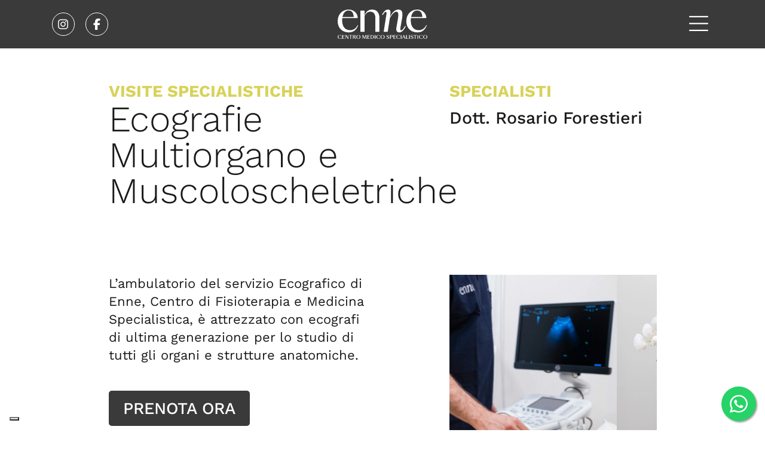

--- FILE ---
content_type: text/html; charset=UTF-8
request_url: https://www.centromedicoenne.it/visite-specialistiche/ecografie-multiorgano-e-muscoloscheletriche
body_size: 16906
content:
<!DOCTYPE html>
<html lang="it">
<head>
    <meta charset="UTF-8">
    <meta name="viewport" content="width=device-width, initial-scale=1, shrink-to-fit=no">
    <title>Ecografie Multiorgano e Muscoloscheletriche - Visita Specialistica - Centro Medico Specialistico ENNE</title>
    <meta name="description" content="Esegui ecografie multiorgano e muscoloscheletriche. Diagnosi precisa per organi interni e apparato locomotore.">
    <meta name="keywords" content="">
    <link rel="canonical" href="https://www.centromedicoenne.it/visite-specialistiche/ecografie-multiorgano-e-muscoloscheletriche">
    <link rel="apple-touch-icon" sizes="180x180" href="/build/favicon/apple-touch-icon.png">
    <link rel="icon" type="image/png" sizes="32x32" href="/build/favicon/favicon-32x32.png">
    <link rel="icon" type="image/png" sizes="16x16" href="/build/favicon/favicon-16x16.png">
    <link rel="manifest" href="/build/favicon/site.webmanifest">
    <link rel="mask-icon" href="/build/favicon/safari-pinned-tab.svg" color="#5bbad5">
    <link rel="shortcut icon" href="/build/favicon/favicon.ico">
    <meta name="msapplication-TileColor" content="#ffffff">
    <meta name="msapplication-config" content="/build/favicon/browserconfig.xml">
    <meta name="theme-color" content="#ffffff">

    <meta property="og:locale" content="it_IT">
    <meta property="og:type" content="website">
    <meta property="og:title" content="Ecografie Multiorgano e Muscoloscheletriche - Visita Specialistica - Centro Medico Specialistico ENNE">
    <meta property="og:description" content="Esegui ecografie multiorgano e muscoloscheletriche. Diagnosi precisa per organi interni e apparato locomotore.">
    <meta property="og:site_name" content="Centro Medico Specialistico ENNE">
    <meta property="og:url" content="https://www.centromedicoenne.it/visite-specialistiche/ecografie-multiorgano-e-muscoloscheletriche">
    <meta property="og:image" content="https://www.centromedicoenne.it/build/images/logo-social.a84ad9e9.webp">

    <meta name="twitter:card" content="summary_large_image">
    <meta property="twitter:domain" content="centromedicoenne.it">
    <meta property="twitter:url" content="https://www.centromedicoenne.it/visite-specialistiche/ecografie-multiorgano-e-muscoloscheletriche">
    <meta name="twitter:title" content="Ecografie Multiorgano e Muscoloscheletriche - Visita Specialistica - Centro Medico Specialistico ENNE">
    <meta name="twitter:description" content="Esegui ecografie multiorgano e muscoloscheletriche. Diagnosi precisa per organi interni e apparato locomotore.">
    <meta name="twitter:image" content="https://www.centromedicoenne.it/build/images/logo-social.a84ad9e9.webp">
    

            <link rel="stylesheet" href="/build/app.df367ed5.css">
    
            <script src="/build/runtime.47c6f23f.js" defer></script><script src="/build/71.5b6fc137.js" defer></script><script src="/build/29.d5493a35.js" defer></script><script src="/build/626.4f3a80ec.js" defer></script><script src="/build/app.b1cee4ff.js" defer></script>
    </head>
<body class="d-flex flex-column min-vh-100">

    <header class="">

    <nav id="navbar" class="navbar">
        <div class="container">
                        <div class="wrap">
                <ul class="navbar-social">
                    <li>
    <a href="https://www.instagram.com/centromedico_enne/" target="_blank" class="rounded-circle" title="Instagram Centro Medico Enne">
        <i class="fa-brands fa-instagram"></i>
    </a>
</li>
<li>
    <a href="https://www.facebook.com/centromedicoenne" target="_blank" class="rounded-circle" title="Facebook Centro Medico Enne">
        <i class="fa-brands fa-facebook-f"></i>
    </a>
</li>

                </ul>
            </div>
                        <div class="navbar-brand ">
                <a href="/" title="Vai alla Homepage">
                    <svg height="100" viewBox="0 0 307 100" width="307" xmlns="http://www.w3.org/2000/svg">
    <g>
        <path d="m38.0757686 78c-22.1861091 0-38.0757686-14.7541993-38.0757686-38.0974244 0-23.7945129 16.0418176-39.9025756 37.9236104-39.9025756 17.5344167 0 30.728703 13.4003359 30.728703 29.0643897h-52.7626539c-.4492289 3.1590146-.6013871 6.0195969-.6013871 8.2833147 0 16.712206 7.3470656 33.1259798 26.8305559 33.1259798 11.0930545 0 21.1354932-5.4227324 26.2291688-17.6147816l1.6520029.6041433c-5.3979919 16.406495-16.3388883 24.5369541-31.9242314 24.5369541m-21.5847221-52.706047h38.3728392c-.4492288-13.2474804-5.9921333-22.13493844-17.5344167-22.13493844-13.1942863 0-18.7444364 11.59518474-20.8384225 22.13493844"/>
        <path d="m91.8407743 75.9927112h-13.8407743v-72.53054567h13.8407743zm25.5796127-75.9927112c18.059192 0 25.579613 12.2159778 25.579613 29.5559605v46.4440395h-13.840774v-46.1379112c0-15.6781433-7.069487-22.61705188-17.302786-22.61705188-8.575026 0-16.400918 5.12400498-20.0083926 16.88807898 1.4982657-13.724753 11.4333666-24.1331159 25.5723396-24.1331159"/>
        <path d="m152 17.3163494c6.574793-12.04647258 12.853358-17.3163494 20.475783-17.3163494 8.814557 0 10.310142 6.6237402 6.423066 26.1965286 7.477924-17.01791718 18.084293-26.1965286 28.697886-26.1965286 16.140755 0 15.692802 14.4557671 12.25368 34.0285554l-4.486754 24.8426652c-.599679 3.0134379-1.943538 12.1993281 1.791811 12.1993281 3.439123 0 9.414236-7.075028 13.453037-15.2054871l2.391491 1.2082867c-4.782981 10.6926091-12.405405 20.9266517-21.819641 20.9266517-9.11801 0-11.957453-6.1724524-9.862189-17.9204927l4.631255-26.3493841c2.991169-17.0179172 2.39149-26.50223966-4.927482-26.50223966-7.326198 0-15.844528 9.63717806-22.419321 22.43337066l-7.326197 46.2278835h-13.749264l8.966283-56.7676371c1.199358-7.075028 1.343859-11.44232927-1.647311-11.44232927-2.839443 0-5.678887 3.15901457-10.310142 10.83818587z"/>
        <path d="m273.068523 78c-22.186109 0-38.068523-14.7541993-38.068523-38.0974244 0-23.7945129 16.041818-39.9025756 37.92361-39.9025756 17.534417 0 30.728703 13.4003359 30.728703 29.0643897h-52.762654c-.449228 3.1590146-.601387 6.0195969-.601387 8.2833147 0 16.712206 7.347066 33.1259798 26.830556 33.1259798 11.093055 0 21.135493-5.4227324 26.229169-17.6147816l1.652003.6041433c-5.397992 16.406495-16.346134 24.5369541-31.931477 24.5369541m-21.584722-52.706047h38.372839c-.449229-13.2474804-5.992133-22.13493844-17.534417-22.13493844-13.194286 0-18.73719 11.59518474-20.838422 22.13493844"/>
        <path d="m299.839692 87.7191192c2.38919 0 4.604093 1.773362 4.604093 5.7808808s-2.207641 5.7808808-4.604093 5.7808808c-2.374665 0-4.582306-1.773362-4.582306-5.7808808s2.207641-5.7808808 4.582306-5.7808808m0-.7191192c-3.986824 0-7.145783 2.5204082-7.145783 6.5s3.158959 6.5 7.145783 6.5c4.023135 0 7.160308-2.5204082 7.160308-6.5s-3.137173-6.5-7.160308-6.5m-14.051921 0c-4.836476 0-7.588764 2.9044039-7.588764 6.5s2.708716 6.5 7.53793 6.5c1.946209 0 3.652773-.3700322 5.003501-1.1170784v-3.0998926h-.196074c-.878699 2.604189-2.607049 3.4978518-4.800165 3.4978518-2.708717 0-4.981715-1.801289-4.981715-5.7808808s2.272998-5.7808808 4.981715-5.7808808c2.193116 0 3.856109.8936628 4.734808 3.4978518h.217859v-3.0998926c-1.336204-.8168636-3.05003-1.1170784-4.909095-1.1170784m-12.606789 12.7765843h2.345618v-12.5671321h-2.345618zm-6.361491-11.6734694h4.451591v-.8936627h-11.263323v.8936627h4.45159v11.6734694h2.360142zm-9.455091 8.9087004c0 1.5359828-1.096558 2.2341568-3.020982 2.2341568-2.178592 0-3.355032-1.3893663-4.023134-3.7701397h-.196073v3.546724c1.183701.6353383 2.737764.9774436 4.320875.9774436 2.774074 0 4.930881-1.2916219 4.930881-3.7701396 0-2.3947369-2.011567-3.2395274-3.689083-3.8329753l-1.3943-.4817401c-1.713826-.6213749-2.20764-1.424275-2.20764-2.3947368 0-1.0891515.878699-1.7873255 2.527167-1.7873255 1.9099 0 3.057292 1.2287863 3.67456 3.3372718h.217859v-3.225564c-1.045725-.509667-2.410976-.8447905-3.870633-.8447905-2.461809 0-4.400757 1.1799141-4.400757 3.2744361 0 1.584855.864175 2.8904404 3.202531 3.707304l1.263584.4328678c1.670254.5725027 2.665145 1.2567133 2.665145 2.5972074m-12.643099 2.764769h2.345618v-12.5671321h-2.345618zm-7.988173-12.5671321h-2.345618v12.5671321h8.452939v-.8936627h-6.114583v-11.6734694zm-6.746375 12.5671321h2.4255l-5.199574-12.5671321h-1.713826l-5.199574 12.5671321h1.06751l1.69204-4.1820623h5.199574zm-4.349923-10.5214823 2.076925 5.0338346h-4.11754zm-9.651165 10.5214823h2.345618v-12.5671321h-2.345618zm-7.857457-12.7765843c-4.836475 0-7.588764 2.9044039-7.588764 6.5s2.708717 6.5 7.53793 6.5c1.94621 0 3.652774-.3700322 5.003501-1.1170784v-3.0998926h-.196073c-.878699 2.604189-2.607049 3.4978518-4.800166 3.4978518-2.708716 0-4.981715-1.801289-4.981715-5.7808808s2.272999-5.7808808 4.981715-5.7808808c2.193117 0 3.856109.8936628 4.734808 3.4978518h.217859v-3.0998926c-1.336203-.8168636-3.050029-1.1170784-4.909095-1.1170784m-17.290763 12.7765843h8.554607v-.8936627h-6.216251v-5.1245972h5.511839v-.9285714h-5.511839v-4.7266381h6.216251v-.8936627h-8.554607zm-9.237232-6.4511278v-5.2712138h1.394299c2.178593 0 3.609202.6353384 3.609202 2.6321161 0 1.9967776-1.430609 2.632116-3.609202 2.632116h-1.394299zm0 .8447905h1.430609c3.224317 0 6.078273-.7540279 6.078273-3.4838882 0-2.7298604-2.853956-3.4838883-6.078273-3.4838883h-3.768965v12.5671321h2.345618v-5.5993556zm-7.174832 2.8415683c0 1.5359828-1.096558 2.2341568-3.020981 2.2341568-2.178593 0-3.355033-1.3893663-4.023134-3.7701397h-.196074v3.546724c1.17644.6353383 2.737765.9774436 4.320875.9774436 2.774075 0 4.930882-1.2916219 4.930882-3.7701396 0-2.3947369-2.011568-3.2395274-3.689084-3.8329753l-1.394299-.4817401c-1.713826-.6213749-2.207641-1.424275-2.207641-2.3947368 0-1.0891515.878699-1.7873255 2.527168-1.7873255 1.909899 0 3.057291 1.2287863 3.674559 3.3372718h.21786v-3.225564c-1.045725-.509667-2.410976-.8447905-3.870633-.8447905-2.46181 0-4.400757 1.1799141-4.400757 3.2744361 0 1.584855.864175 2.8904404 3.202531 3.707304l1.263584.4328678c1.662992.5725027 2.665144 1.2567133 2.665144 2.5972074m-20.682105-9.2926961c2.396452 0 4.604092 1.773362 4.604092 5.7808808s-2.20764 5.7808808-4.604092 5.7808808c-2.374666 0-4.582306-1.773362-4.582306-5.7808808s2.20764-5.7808808 4.582306-5.7808808m0-.7191192c-3.986824 0-7.145783 2.5204082-7.145783 6.5s3.158959 6.5 7.145783 6.5c4.023134 0 7.160308-2.5204082 7.160308-6.5s-3.144436-6.5-7.160308-6.5m-14.059184 0c-4.836475 0-7.588764 2.9044039-7.588764 6.5s2.708717 6.5 7.53793 6.5c1.94621 0 3.652774-.3700322 5.003501-1.1170784v-3.0998926h-.196073c-.878699 2.604189-2.607049 3.4978518-4.800166 3.4978518-2.708716 0-4.981715-1.801289-4.981715-5.7808808s2.272999-5.7808808 4.981715-5.7808808c2.193117 0 3.856109.8936628 4.734808 3.4978518h.217859v-3.0998926c-1.336203-.8168636-3.042767-1.1170784-4.909095-1.1170784m-12.606789 12.7765843h2.345618v-12.5671321h-2.345618zm-10.261171-11.6874328c2.621573 0 5.199575 1.2636949 5.199575 5.4108485 0 4.1331901-2.57074 5.3968851-5.199575 5.3968851h-1.641206v-10.8147154h1.641206zm-3.986824-.8796993v12.5671321h3.870633c4.604092 0 7.871981-2.3668099 7.871981-6.2765843s-3.275151-6.2905478-7.842933-6.2905478zm-10.980106 12.5671321h8.554606v-.8936627h-6.21625v-5.1245972h5.511839v-.9285714h-5.511839v-4.7266381h6.208988v-.8936627h-8.554606v12.5671321zm-3.8197993-12.5671321h-2.7450266l-3.6237256 9.9350161-3.9868244-9.9350161h-2.7232406l-.5809581 12.5671321h1.0457245l.5010762-10.877551 4.4370669 10.877551h1.3289414l4.0521822-11.0171858.5156002 11.0171858h2.3746659zm-27.2614547.509667c2.3891898 0 4.6040922 1.773362 4.6040922 5.7808808s-2.2076404 5.7808808-4.6040922 5.7808808c-2.3746659 0-4.5823064-1.773362-4.5823064-5.7808808s2.2076405-5.7808808 4.5823064-5.7808808m0-.7191192c-3.9868244 0-7.1457836 2.5204082-7.1457836 6.5s3.1589592 6.5 7.1457836 6.5c4.0231342 0 7.1603075-2.5204082 7.1603075-6.5s-3.1444353-6.5-7.1603075-6.5m-16.3176582 6.849087h.9440567.5301242l4.2192076 5.9274973h2.8539562l-4.5823063-6.1788399c1.7937079-.3839957 3.0572916-1.263695 3.0572916-3.0649839 0-2.7298604-2.8539563-3.3233083-6.0782733-3.3233083h-3.2896747v12.5671321h2.345618zm0-.8447905v-4.9500538h.9150088c2.1785926 0 3.6092017.4817401 3.6092017 2.471536 0 1.9967777-1.4306091 2.4785178-3.6092017 2.4785178zm-8.6998463-4.9011816h4.4515908v-.8936627h-11.2633235v.8936627h4.4515908v11.6734694h2.3601419zm-9.7891425-.8936627v9.9350161l-6.9279243-9.9350161h-2.6070491v12.5671321h1.0457244v-10.9543501l7.6613838 10.9543501h1.8953756v-12.5671321zm-20.5150798 12.5671321h8.5546067v-.8936627h-6.2089888v-5.1245972h5.5118392v-.9285714h-5.5118392v-4.7266381h6.2089888v-.8936627h-8.5546067zm-7.85745716-12.7765843c-4.83647545 0-7.58876404 2.9044039-7.58876404 6.5s2.70871674 6.5 7.54519219 6.5c1.94620935 0 3.65277351-.3700322 4.99623891-1.1170784v-3.0998926h-.1960733c-.878699 2.604189-2.60704911 3.4978518-4.80016561 3.4978518-2.70871673 0-4.98171496-1.801289-4.98171496-5.7808808s2.27299823-5.7808808 4.98171496-5.7808808c2.1931165 0 3.85610881.8936628 4.73480781 3.4978518h.2178593v-3.0998926c-1.3362035-.8168636-3.04276764-1.1170784-4.90909526-1.1170784"/>
    </g>
</svg>

                </a>
            </div>
                        <div class="wrap text-end">
                <div class="navbar-toggler">
                    <button
                        type="button"
                        class="btn"
                        data-bs-toggle="offcanvas"
                        data-bs-target="#offcanvasMenu"
                        aria-controls="offcanvasTop"
                        aria-expanded="false"
                        aria-label="Apri il menù">
                        <i class="fa-light fa-bars"></i>
                    </button>
                </div>
            </div>
        </div>
    </nav>

        <section id="wrapper-breadcrumb" class="wrapper-breadcrumb" aria-label="Breadcrumb" data-controller="breadcrumb-show-onscroll">
    <div class="container">
        <div class="row">
            <div class="col-12">
                <nav>
                    <ol class="breadcrumb">
                        <li class="breadcrumb-item">
                            <a href="/visite-specialistiche">
                                <i class="fa-solid fa-circle-arrow-left"></i>
                                <span>Visite specialistiche</span>
                            </a>
                        </li>
                        <li class="breadcrumb-item active">
                            <p>
                                Ecografie Multiorgano e Muscolosch...
                            </p>
                        </li>
                    </ol>
                </nav>
            </div>
        </div>
    </div>
</section>

    
</header>


    <main class="visite-specialistiche visite-specialistiche_color mt-0" style="--var-visita-specialistica-color: #D8D259">

                <section class="visite-specialistiche_opening" aria-labelledby="visite-specialistiche_opening_title">

            <section>
                <div class="container">
                    <div class="row justify-content-between">
                        <div class="col-12 col-lg-7 col-xl-5 offset-xl-1">
                            <h2>Visite specialistiche</h2>
                            <h1 id="visite-specialistiche_opening_title">Ecografie Multiorgano e Muscoloscheletriche</h1>
                        </div>
                                                <div class="col-12 col-lg-5 col-xl-5 col-xxl-4">
                            <p>Specialisti</p>
                            <ul>
                                                                    <li><a href="/scheda-medico/dott-rosario-forestieri">Dott. Rosario Forestieri</a></li>
                                                            </ul>
                        </div>
                                            </div>
                </div>
            </section>

            <section>
                <div class="container">
                    <div class="row justify-content-between justify-content-xl-center">
                        <div class="col-12 col-lg-6 col-xl-5 mb-4">
                            <p>
                                L’ambulatorio del servizio Ecografico di Enne, Centro di Fisioterapia e Medicina Specialistica, è attrezzato con ecografi di ultima generazione per lo studio di tutti gli organi e strutture anatomiche.
                            </p>
                                                            <a href="/link/ecografie-multiorgano-e-muscoloscheletriche" target="_blank" class="btn cta-btn cta-btn_prenota">prenota ora</a>
                                                    </div>
                        <div class="col-12 col-lg-5 col-xl-4 offset-xl-1">
                            <div id="carousel" class="carousel slide" data-bs-ride="carousel">
    <div class="carousel-inner">
                                <div class="carousel-item active" data-bs-interval="2000">
            <figure>
                <picture>
                                        <source media="(max-width: 641px)" srcset="https://www.centromedicoenne.it/media/cache/square_webp_640w/images/visita-specialistica/gallery/ecografia-centro-medico-enne-64be3daf22f2d798631227.jpg">
                    <img src="https://www.centromedicoenne.it/media/cache/square_webp_1000w/images/visita-specialistica/gallery/ecografia-centro-medico-enne-64be3daf22f2d798631227.jpg" class="img-fluid" alt="ecografia a Maser">
                </picture>
                <figcaption class="hide">ecografia a Maser</figcaption>
            </figure>
        </div>
                                <div class="carousel-item " data-bs-interval="2000">
            <figure>
                <picture>
                                        <source media="(max-width: 641px)" srcset="https://www.centromedicoenne.it/media/cache/square_webp_640w/images/visita-specialistica/gallery/placeholder-image-1000w-64aec42e12aa9086513737.jpg">
                    <img src="https://www.centromedicoenne.it/media/cache/square_webp_1000w/images/visita-specialistica/gallery/placeholder-image-1000w-64aec42e12aa9086513737.jpg" class="img-fluid" alt="Ecografie multiorgano e muscoloscheletriche">
                </picture>
                <figcaption class="hide">Ecografie multiorgano e muscoloscheletriche</figcaption>
            </figure>
        </div>
            </div>
    <div class="carousel-indicators">
                <button type="button" data-bs-target="#carousel" data-bs-slide-to="0" class="active" aria-current="true" aria-label="ecografia a Maser"></button>
                <button type="button" data-bs-target="#carousel" data-bs-slide-to="1"  aria-current="true" aria-label="Ecografie multiorgano e muscoloscheletriche"></button>
            </div>
</div>

                        </div>
                    </div>
                </div>
            </section>

        </section>
        
                        <section class="visite-specialistiche_aree" aria-labelledby="visite-specialistiche_aree_title">
            <div class="container">
                <div class="row justify-content-center">
                    <div class="col-12 text-center">
                        <div class="wrap_logo-title">
                            <span><svg height="193" viewBox="0 0 201.550633 193" width="201.550633" xmlns="http://www.w3.org/2000/svg">
    <path d="m0 42.8468645c16.3599211-29.8072975 31.9827469-42.8468645 50.9494687-42.8468645 21.9330811 0 25.6545137 16.389511 15.9823845 64.8196155 18.6071631-42.108436 44.9987718-64.8196155 71.4083588-64.8196155 40.162708 0 39.048076 35.768757 30.490579 84.1988615l-11.164298 61.4696715c-1.492169 7.456327-4.836065 30.185517 4.458528 30.185517 8.557497 0 23.425249-17.506159 33.474915-37.623834l5.950697 2.989735c-11.901393 26.457354-30.868115 51.780049-54.293365 51.780049-22.688154 0-29.753483-15.272863-24.539881-44.341732l11.523856-65.197835c7.442865-42.108436 5.950697-65.5760545-12.260952-65.5760545-18.229626 0-39.425612 23.845838-55.7855331 55.508212l-18.2296265 114.3843785h-34.2120109l22.3106178-140.4635125c2.9843372-17.506159 3.3438959-28.31243-4.0989693-28.31243-7.0653286 0-14.1306572 7.816536-25.6545137 26.8175625z" fill-rule="evenodd"/>
</svg>
</span>
                            <h2 id="visite-specialistiche_aree_title">Aree specialistiche</h2>
                        </div>
                    </div>
                    <div class="col-12 col-lg-10 col-xl-8 col-xxl-7">
                        <div class="accordion" id="accordionAree">
                                                        <div class="accordion-item">
                                <h3 class="accordion-header" id="heading1">
                                    <button class="accordion-button collapsed" type="button" data-bs-toggle="collapse" data-bs-target="#collapse1" aria-expanded="false" aria-controls="collapse1">
                                        <span>Ecografia dei Tessuti Molli</span><i class="fa-light fa-angle-down"></i>
                                    </button>
                                </h3>
                                <div id="collapse1" class="accordion-collapse collapse" aria-labelledby="heading1" data-bs-parent="#accordionAree">
                                    <div class="accordion-body">
                                        Ecografia per la valutazione di cisti o neoformazioni presenti nel sottocute.
                                    </div>
                                </div>
                            </div>
                                                        <div class="accordion-item">
                                <h3 class="accordion-header" id="heading2">
                                    <button class="accordion-button collapsed" type="button" data-bs-toggle="collapse" data-bs-target="#collapse2" aria-expanded="false" aria-controls="collapse2">
                                        <span>Ecografia Muscoloscheletrica</span><i class="fa-light fa-angle-down"></i>
                                    </button>
                                </h3>
                                <div id="collapse2" class="accordion-collapse collapse" aria-labelledby="heading2" data-bs-parent="#accordionAree">
                                    <div class="accordion-body">
                                        Ecografia per la valutazione delle patologie articolari o le lesioni muscolari, tendinee o legamentose.
                                    </div>
                                </div>
                            </div>
                                                        <div class="accordion-item">
                                <h3 class="accordion-header" id="heading3">
                                    <button class="accordion-button collapsed" type="button" data-bs-toggle="collapse" data-bs-target="#collapse3" aria-expanded="false" aria-controls="collapse3">
                                        <span>Ecografia Addome Completo</span><i class="fa-light fa-angle-down"></i>
                                    </button>
                                </h3>
                                <div id="collapse3" class="accordion-collapse collapse" aria-labelledby="heading3" data-bs-parent="#accordionAree">
                                    <div class="accordion-body">
                                        Ecografia per lo studio degli organi addominali che va eseguito a digiuno da almeno 8 ore e a vescica piena.
                                    </div>
                                </div>
                            </div>
                                                        <div class="accordion-item">
                                <h3 class="accordion-header" id="heading4">
                                    <button class="accordion-button collapsed" type="button" data-bs-toggle="collapse" data-bs-target="#collapse4" aria-expanded="false" aria-controls="collapse4">
                                        <span>Ecografia Tiroidea</span><i class="fa-light fa-angle-down"></i>
                                    </button>
                                </h3>
                                <div id="collapse4" class="accordion-collapse collapse" aria-labelledby="heading4" data-bs-parent="#accordionAree">
                                    <div class="accordion-body">
                                        Ecografia specifica per lo studio dell'organo Tiroide e dei linfonodi e ghiandole del collo.
                                    </div>
                                </div>
                            </div>
                                                        <div class="accordion-item">
                                <h3 class="accordion-header" id="heading5">
                                    <button class="accordion-button collapsed" type="button" data-bs-toggle="collapse" data-bs-target="#collapse5" aria-expanded="false" aria-controls="collapse5">
                                        <span>Ecocolordoppler Venoso/Arterioso</span><i class="fa-light fa-angle-down"></i>
                                    </button>
                                </h3>
                                <div id="collapse5" class="accordion-collapse collapse" aria-labelledby="heading5" data-bs-parent="#accordionAree">
                                    <div class="accordion-body">
                                        Ecografia per lo studio del flusso sanguigno delle vene e arterie degli arti inferiori e/o superiori.
                                    </div>
                                </div>
                            </div>
                                                        <div class="accordion-item">
                                <h3 class="accordion-header" id="heading6">
                                    <button class="accordion-button collapsed" type="button" data-bs-toggle="collapse" data-bs-target="#collapse6" aria-expanded="false" aria-controls="collapse6">
                                        <span>Ecografia Capo - Collo</span><i class="fa-light fa-angle-down"></i>
                                    </button>
                                </h3>
                                <div id="collapse6" class="accordion-collapse collapse" aria-labelledby="heading6" data-bs-parent="#accordionAree">
                                    <div class="accordion-body">
                                        Ecografia per la valutazione dei linfonodi, ghiandole, strutture muscolari della zona del capo e collo.
                                    </div>
                                </div>
                            </div>
                                                        <div class="accordion-item">
                                <h3 class="accordion-header" id="heading7">
                                    <button class="accordion-button collapsed" type="button" data-bs-toggle="collapse" data-bs-target="#collapse7" aria-expanded="false" aria-controls="collapse7">
                                        <span>Ecografia Polso - Mano</span><i class="fa-light fa-angle-down"></i>
                                    </button>
                                </h3>
                                <div id="collapse7" class="accordion-collapse collapse" aria-labelledby="heading7" data-bs-parent="#accordionAree">
                                    <div class="accordion-body">
                                        Ecografia per lo studio delle strutture capsulo-legamentose, muscolari e tendinee del polso e della mano.
                                    </div>
                                </div>
                            </div>
                                                        <div class="accordion-item">
                                <h3 class="accordion-header" id="heading8">
                                    <button class="accordion-button collapsed" type="button" data-bs-toggle="collapse" data-bs-target="#collapse8" aria-expanded="false" aria-controls="collapse8">
                                        <span>Ecografia Mammaria</span><i class="fa-light fa-angle-down"></i>
                                    </button>
                                </h3>
                                <div id="collapse8" class="accordion-collapse collapse" aria-labelledby="heading8" data-bs-parent="#accordionAree">
                                    <div class="accordion-body">
                                        Ecografia del seno per lo studio della mammella; in particolare per l'individuazione di cisti, noduli e linfonodi sentinella.
                                    </div>
                                </div>
                            </div>
                                                        <div class="accordion-item">
                                <h3 class="accordion-header" id="heading9">
                                    <button class="accordion-button collapsed" type="button" data-bs-toggle="collapse" data-bs-target="#collapse9" aria-expanded="false" aria-controls="collapse9">
                                        <span>Ecografia Forame Ovale Pervio</span><i class="fa-light fa-angle-down"></i>
                                    </button>
                                </h3>
                                <div id="collapse9" class="accordion-collapse collapse" aria-labelledby="heading9" data-bs-parent="#accordionAree">
                                    <div class="accordion-body">
                                        Ecografia Transcranica per la diagnosi di Forame Ovale Pervio (esame che può essere in associazione al Bubble Test eseguito dal medico cardiologo).
                                    </div>
                                </div>
                            </div>
                                                        <div class="accordion-item">
                                <h3 class="accordion-header" id="heading10">
                                    <button class="accordion-button collapsed" type="button" data-bs-toggle="collapse" data-bs-target="#collapse10" aria-expanded="false" aria-controls="collapse10">
                                        <span>Ecografia Tronchi Sovraaortici (TSA)</span><i class="fa-light fa-angle-down"></i>
                                    </button>
                                </h3>
                                <div id="collapse10" class="accordion-collapse collapse" aria-labelledby="heading10" data-bs-parent="#accordionAree">
                                    <div class="accordion-body">
                                        Ecografia per lo studio del flusso, della presenza di restringimenti e anomalie dei tronchi carotidei bilateralmente nel collo.
                                    </div>
                                </div>
                            </div>
                                                        <div class="accordion-item">
                                <h3 class="accordion-header" id="heading11">
                                    <button class="accordion-button collapsed" type="button" data-bs-toggle="collapse" data-bs-target="#collapse11" aria-expanded="false" aria-controls="collapse11">
                                        <span>Ecografia Scrotale</span><i class="fa-light fa-angle-down"></i>
                                    </button>
                                </h3>
                                <div id="collapse11" class="accordion-collapse collapse" aria-labelledby="heading11" data-bs-parent="#accordionAree">
                                    <div class="accordion-body">
                                        Ecografia per lo studio dello scroto e dei testicoli; utile ad individuare la presenza di varicocele e/o neoformazioni testicolari.
                                    </div>
                                </div>
                            </div>
                                                    </div>
                    </div>
                </div>
            </div>
        </section>
                
                <section class="visite-specialistiche_prenota" aria-labelledby="visite-specialistiche_prenota_title">
            <div class="container">
                <div class="row justify-content-center">
                    <div class="col-10 col-lg-8 col-xl-5 py-4 py-lg-5 text-center">
                        <h2 id="visite-specialistiche_prenota_title">Desideri prenotare una visita?</h2>
                        <p>
                            Invia <b>un messaggio via WhatsApp</b> cliccando
                            sull'icona che trovi in basso a destra oppure
                            chiamaci allo <a href="tel:+390423070111">0423 070111</a>
                        </p>
                    </div>
                </div>
            </div>
                        <div class="container-fluid">
                <div class="row">
                    <div class="col-12 px-0">
                        <figure>
                            <picture>
                                                                <source media="(max-width: 641px)" srcset="https://www.centromedicoenne.it/media/cache/banner_webp_640w/images/visita-specialistica/banner/banner-placeholder-2600w-64b025a4ee2db544156440.jpg">
                                <source media="(max-width: 992px)" srcset="https://www.centromedicoenne.it/media/cache/banner_webp_1000w/images/visita-specialistica/banner/banner-placeholder-2600w-64b025a4ee2db544156440.jpg">
                                <img src="https://www.centromedicoenne.it/media/cache/banner_webp_2600w/images/visita-specialistica/banner/banner-placeholder-2600w-64b025a4ee2db544156440.jpg" class="img-fluid" loading="lazy" alt="Ecografie Multiorgano e Muscoloscheletriche">
                            </picture>
                            <figcaption class="hide">Ecografie Multiorgano e Muscoloscheletriche</figcaption>
                        </figure>
                    </div>
                </div>
            </div>
                    </section>
        
                <section class="visite-specialistiche_powerteam" aria-labelledby="visite-specialistiche_powerteam_title">
            <div class="container">
                <div class="row">
                    <div class="col-12 text-center">
                        <img src="/build/images/logo-powerteam.353dcb51.svg" class="img-fluid" alt="Logo Power team">
                    </div>
                </div>
                <div class="row justify-content-center justify-content-xxl-end">
                    <div class="col-12 col-lg-6 col-xxl-5">
                        <h2 id="visite-specialistiche_powerteam_title">Una equipe di professionisti con competenze trasversali dedicati a te</h2>
                    </div>
                    <div class="col-12 col-lg-6">
                        <p>
                            Ti è mai capitato di fare una visita specialistica e dover effettuare ulteriori accertamenti con altri professionisti? Inizi a chiamare in giro per capire dove
                            trovare il primo appuntamento libero, i tempi di attesa si allungano e il tuo problema di salute ancora non si risolve.
                        </p>
                        <p>
                            Al Centro Medico ENNE troverai le aree specialistiche suddivise in power team: un team di medici che, collaborando insieme, potranno risolvere il tuo problema.
                        </p>
                        <a href="/power-team" class="cta-link">Scopri i nostri power team</a>
                    </div>
                </div>
            </div>
        </section>
        
                <section class="block_cta" aria-labelledby="block_cta_title">
    <div class="container">
        <div class="row">
            <div class="col-12 text-center">
                <h2 id="block_cta_title">"ENNE" motivi per sceglierci</h2>
                <h3>Potrebbero interessarti anche</h3>
            </div>
        </div>
        <div class="row justify-content-center">

                            <div class="col-12 col-md-6 col-lg-5">
                    <div class="block_cta_box">
                        <figure>
                            <picture>
                                <source media="(max-width: 641px)" srcset="/build/images/common/block-pacchetti-salute_640w.0e034b59.webp">
                                <img src="/build/images/common/block-pacchetti-salute_1000w.4a04072a.webp" class="img-fluid" loading="lazy" alt="I nostri pacchetti per una salute perenne">
                            </picture>
                            <figcaption class="hide">I nostri pacchetti per una salute perenne</figcaption>
                        </figure>
                        <a href="/percorsi-salute">
                            <span>I nostri pacchetti per <b>una salute perenne</b></span>
                            <i class="fa-thin fa-arrow-right"></i>
                        </a>
                    </div>
                </div>
                            <div class="col-12 col-md-6 col-lg-5">
                    <div class="block_cta_box">
                        <figure>
                            <picture>
                                <source media="(max-width: 641px)" srcset="/build/images/common/block-prevenzione-mirata_640w.38697d21.webp">
                                <img src="/build/images/common/block-prevenzione-mirata_1000w.cbacaf93.webp" class="img-fluid" loading="lazy" alt="Prevenzione mirata con i check-up laboratorio analisi">
                            </picture>
                            <figcaption class="hide">Prevenzione mirata con i check-up laboratorio analisi</figcaption>
                        </figure>
                        <a href="/checkup-personalizzati">
                            <span>Prevenzione mirata con i <b>check-up laboratorio analisi</b></span>
                            <i class="fa-thin fa-arrow-right"></i>
                        </a>
                    </div>
                </div>
            
        </div>
    </div>
</section>

        
                
<section class="wrapper_form " aria-labelledby="wrapper_form_title">
    <div class="container">
                <div class="row justify-content-center">
            <div class="col-12 col-lg-6 col-xl-4 text-center text-lg-start">
                <h2 id="wrapper_form_title">
                                            Ti serve qualche informazione in più?
                                    </h2>
                <p>
                    Hai un problema particolare da sottoporci oppure desideri approfondire le nostre aree specialistiche? Nel Centro Medico ENNE troverai sempre le risposte che cerchi. Disponibilità
                    e cortesia e un’attenzione ai tuoi dati.
                </p>
                <svg height="193" viewBox="0 0 201.550633 193" width="201.550633" xmlns="http://www.w3.org/2000/svg">
    <path d="m0 42.8468645c16.3599211-29.8072975 31.9827469-42.8468645 50.9494687-42.8468645 21.9330811 0 25.6545137 16.389511 15.9823845 64.8196155 18.6071631-42.108436 44.9987718-64.8196155 71.4083588-64.8196155 40.162708 0 39.048076 35.768757 30.490579 84.1988615l-11.164298 61.4696715c-1.492169 7.456327-4.836065 30.185517 4.458528 30.185517 8.557497 0 23.425249-17.506159 33.474915-37.623834l5.950697 2.989735c-11.901393 26.457354-30.868115 51.780049-54.293365 51.780049-22.688154 0-29.753483-15.272863-24.539881-44.341732l11.523856-65.197835c7.442865-42.108436 5.950697-65.5760545-12.260952-65.5760545-18.229626 0-39.425612 23.845838-55.7855331 55.508212l-18.2296265 114.3843785h-34.2120109l22.3106178-140.4635125c2.9843372-17.506159 3.3438959-28.31243-4.0989693-28.31243-7.0653286 0-14.1306572 7.816536-25.6545137 26.8175625z" fill-rule="evenodd"/>
</svg>

            </div>
            <div class="col-12 col-lg-5 col-xl-5 offset-lg-1 d-flex justify-content-center align-items-center">
                <div class="cta-form" data-controller="cta" data-cta-form-url-value="/api/form-contatti">
            <form
            method="post"
            action="/form-contatti"
            data-action="cta#onSubmit"
            data-cta-target="form"
            novalidate="novalidate"
            id="contatti-form"
        >
            <div class="row">
                <div class="col-12 errors">
                    
                </div>
            </div>

            <div class="form-floating mb-3"><input type="text" id="call_to_action_nome" name="call_to_action[nome]" required="required" placeholder="Nome e cognome" aria-label="Nome e cognome" class="form-control" /><label for="call_to_action_nome" class="form-label required">Nome e cognome</label></div>
            <div class="form-floating mb-3"><input type="email" id="call_to_action_email" name="call_to_action[email]" required="required" placeholder="E-mail" aria-label="E-mail" class="form-control" /><label for="call_to_action_email" class="form-label required">E-mail</label></div>
            <div class="form-floating mb-3"><textarea id="call_to_action_richiesta" name="call_to_action[richiesta]" required="required" placeholder="Scrivi qui il tuo messaggio" aria-label="Scrivi qui il tuo messaggio" class="form-control"></textarea><label for="call_to_action_richiesta" class="form-label required">Scrivi qui il tuo messaggio</label></div>

            <div class="row">
                <div class="col-12 mb-3">
                                                                <div class="form-check"><input type="checkbox" id="call_to_action_consenso" name="call_to_action[consenso]" required="required" class="form-check-input form-check-input" value="1" />
        <label class="form-check-label required" for="call_to_action_consenso">Dichiaro di aver letto e compreso l&#039;<a href="https://www.iubenda.com/privacy-policy/75171999" class="iubenda-nostyle no-brand iubenda-noiframe iubenda-embed" title="Link alla informativa sulla privacy">informativa sulla privacy</a> ed esprimo il mio consenso al trattamento dei dati per le finalità indicate</label></div>
                        
                        
                    
                </div>
                <div class="col-12 text-center form-button">
                    <button type="submit" id="call_to_action_submit" name="call_to_action[submit]" class="btn btn">Invia</button>
                </div>
            </div>
            <input type="hidden" id="call_to_action_priorityList" name="call_to_action[priorityList]" /><input type="hidden" id="call_to_action_captcha" name="call_to_action[captcha]" size="invisible" />

            <script type="text/javascript" nonce="">
            var recaptchaCallback_call_to_action_captcha = function() {
                grecaptcha.execute('6LdAX7gnAAAAAHylG_ht_InHHlu5w1SFtvYqgKmC', {action: 'CTA'}).then(function(token) {
                    document.getElementById('call_to_action_captcha').value = token;
                });
                setTimeout(recaptchaCallback_call_to_action_captcha, 100000);
            };
        </script>
        <script type="text/javascript" src="https://www.recaptcha.net/recaptcha/api.js?render=6LdAX7gnAAAAAHylG_ht_InHHlu5w1SFtvYqgKmC&hl=it&onload=recaptchaCallback_call_to_action_captcha" async defer nonce=""></script><input type="hidden" id="call_to_action__token" name="call_to_action[_token]" value="b007.I-KrmIgl6olQmpA7JCcwtcyuO6y84Fzmrrrg4EYPjl0.Yon53cZcv78H86hSXl9m0PjKbJzxmS2-m9uujAJrvh552ubSpWSf5j3I0Q" />
        </form>
    </div>

                            </div>
        </div>
    </div>
</section>

        
    </main>

    <footer class="footer mt-auto">

    <div class="container">
        <div class="row justify-content-end">
            <div class="col-12 col-xl-11 wrap-logo">
                <svg height="100" viewBox="0 0 307 100" width="307" xmlns="http://www.w3.org/2000/svg">
    <g>
        <path d="m38.0757686 78c-22.1861091 0-38.0757686-14.7541993-38.0757686-38.0974244 0-23.7945129 16.0418176-39.9025756 37.9236104-39.9025756 17.5344167 0 30.728703 13.4003359 30.728703 29.0643897h-52.7626539c-.4492289 3.1590146-.6013871 6.0195969-.6013871 8.2833147 0 16.712206 7.3470656 33.1259798 26.8305559 33.1259798 11.0930545 0 21.1354932-5.4227324 26.2291688-17.6147816l1.6520029.6041433c-5.3979919 16.406495-16.3388883 24.5369541-31.9242314 24.5369541m-21.5847221-52.706047h38.3728392c-.4492288-13.2474804-5.9921333-22.13493844-17.5344167-22.13493844-13.1942863 0-18.7444364 11.59518474-20.8384225 22.13493844"/>
        <path d="m91.8407743 75.9927112h-13.8407743v-72.53054567h13.8407743zm25.5796127-75.9927112c18.059192 0 25.579613 12.2159778 25.579613 29.5559605v46.4440395h-13.840774v-46.1379112c0-15.6781433-7.069487-22.61705188-17.302786-22.61705188-8.575026 0-16.400918 5.12400498-20.0083926 16.88807898 1.4982657-13.724753 11.4333666-24.1331159 25.5723396-24.1331159"/>
        <path d="m152 17.3163494c6.574793-12.04647258 12.853358-17.3163494 20.475783-17.3163494 8.814557 0 10.310142 6.6237402 6.423066 26.1965286 7.477924-17.01791718 18.084293-26.1965286 28.697886-26.1965286 16.140755 0 15.692802 14.4557671 12.25368 34.0285554l-4.486754 24.8426652c-.599679 3.0134379-1.943538 12.1993281 1.791811 12.1993281 3.439123 0 9.414236-7.075028 13.453037-15.2054871l2.391491 1.2082867c-4.782981 10.6926091-12.405405 20.9266517-21.819641 20.9266517-9.11801 0-11.957453-6.1724524-9.862189-17.9204927l4.631255-26.3493841c2.991169-17.0179172 2.39149-26.50223966-4.927482-26.50223966-7.326198 0-15.844528 9.63717806-22.419321 22.43337066l-7.326197 46.2278835h-13.749264l8.966283-56.7676371c1.199358-7.075028 1.343859-11.44232927-1.647311-11.44232927-2.839443 0-5.678887 3.15901457-10.310142 10.83818587z"/>
        <path d="m273.068523 78c-22.186109 0-38.068523-14.7541993-38.068523-38.0974244 0-23.7945129 16.041818-39.9025756 37.92361-39.9025756 17.534417 0 30.728703 13.4003359 30.728703 29.0643897h-52.762654c-.449228 3.1590146-.601387 6.0195969-.601387 8.2833147 0 16.712206 7.347066 33.1259798 26.830556 33.1259798 11.093055 0 21.135493-5.4227324 26.229169-17.6147816l1.652003.6041433c-5.397992 16.406495-16.346134 24.5369541-31.931477 24.5369541m-21.584722-52.706047h38.372839c-.449229-13.2474804-5.992133-22.13493844-17.534417-22.13493844-13.194286 0-18.73719 11.59518474-20.838422 22.13493844"/>
        <path d="m299.839692 87.7191192c2.38919 0 4.604093 1.773362 4.604093 5.7808808s-2.207641 5.7808808-4.604093 5.7808808c-2.374665 0-4.582306-1.773362-4.582306-5.7808808s2.207641-5.7808808 4.582306-5.7808808m0-.7191192c-3.986824 0-7.145783 2.5204082-7.145783 6.5s3.158959 6.5 7.145783 6.5c4.023135 0 7.160308-2.5204082 7.160308-6.5s-3.137173-6.5-7.160308-6.5m-14.051921 0c-4.836476 0-7.588764 2.9044039-7.588764 6.5s2.708716 6.5 7.53793 6.5c1.946209 0 3.652773-.3700322 5.003501-1.1170784v-3.0998926h-.196074c-.878699 2.604189-2.607049 3.4978518-4.800165 3.4978518-2.708717 0-4.981715-1.801289-4.981715-5.7808808s2.272998-5.7808808 4.981715-5.7808808c2.193116 0 3.856109.8936628 4.734808 3.4978518h.217859v-3.0998926c-1.336204-.8168636-3.05003-1.1170784-4.909095-1.1170784m-12.606789 12.7765843h2.345618v-12.5671321h-2.345618zm-6.361491-11.6734694h4.451591v-.8936627h-11.263323v.8936627h4.45159v11.6734694h2.360142zm-9.455091 8.9087004c0 1.5359828-1.096558 2.2341568-3.020982 2.2341568-2.178592 0-3.355032-1.3893663-4.023134-3.7701397h-.196073v3.546724c1.183701.6353383 2.737764.9774436 4.320875.9774436 2.774074 0 4.930881-1.2916219 4.930881-3.7701396 0-2.3947369-2.011567-3.2395274-3.689083-3.8329753l-1.3943-.4817401c-1.713826-.6213749-2.20764-1.424275-2.20764-2.3947368 0-1.0891515.878699-1.7873255 2.527167-1.7873255 1.9099 0 3.057292 1.2287863 3.67456 3.3372718h.217859v-3.225564c-1.045725-.509667-2.410976-.8447905-3.870633-.8447905-2.461809 0-4.400757 1.1799141-4.400757 3.2744361 0 1.584855.864175 2.8904404 3.202531 3.707304l1.263584.4328678c1.670254.5725027 2.665145 1.2567133 2.665145 2.5972074m-12.643099 2.764769h2.345618v-12.5671321h-2.345618zm-7.988173-12.5671321h-2.345618v12.5671321h8.452939v-.8936627h-6.114583v-11.6734694zm-6.746375 12.5671321h2.4255l-5.199574-12.5671321h-1.713826l-5.199574 12.5671321h1.06751l1.69204-4.1820623h5.199574zm-4.349923-10.5214823 2.076925 5.0338346h-4.11754zm-9.651165 10.5214823h2.345618v-12.5671321h-2.345618zm-7.857457-12.7765843c-4.836475 0-7.588764 2.9044039-7.588764 6.5s2.708717 6.5 7.53793 6.5c1.94621 0 3.652774-.3700322 5.003501-1.1170784v-3.0998926h-.196073c-.878699 2.604189-2.607049 3.4978518-4.800166 3.4978518-2.708716 0-4.981715-1.801289-4.981715-5.7808808s2.272999-5.7808808 4.981715-5.7808808c2.193117 0 3.856109.8936628 4.734808 3.4978518h.217859v-3.0998926c-1.336203-.8168636-3.050029-1.1170784-4.909095-1.1170784m-17.290763 12.7765843h8.554607v-.8936627h-6.216251v-5.1245972h5.511839v-.9285714h-5.511839v-4.7266381h6.216251v-.8936627h-8.554607zm-9.237232-6.4511278v-5.2712138h1.394299c2.178593 0 3.609202.6353384 3.609202 2.6321161 0 1.9967776-1.430609 2.632116-3.609202 2.632116h-1.394299zm0 .8447905h1.430609c3.224317 0 6.078273-.7540279 6.078273-3.4838882 0-2.7298604-2.853956-3.4838883-6.078273-3.4838883h-3.768965v12.5671321h2.345618v-5.5993556zm-7.174832 2.8415683c0 1.5359828-1.096558 2.2341568-3.020981 2.2341568-2.178593 0-3.355033-1.3893663-4.023134-3.7701397h-.196074v3.546724c1.17644.6353383 2.737765.9774436 4.320875.9774436 2.774075 0 4.930882-1.2916219 4.930882-3.7701396 0-2.3947369-2.011568-3.2395274-3.689084-3.8329753l-1.394299-.4817401c-1.713826-.6213749-2.207641-1.424275-2.207641-2.3947368 0-1.0891515.878699-1.7873255 2.527168-1.7873255 1.909899 0 3.057291 1.2287863 3.674559 3.3372718h.21786v-3.225564c-1.045725-.509667-2.410976-.8447905-3.870633-.8447905-2.46181 0-4.400757 1.1799141-4.400757 3.2744361 0 1.584855.864175 2.8904404 3.202531 3.707304l1.263584.4328678c1.662992.5725027 2.665144 1.2567133 2.665144 2.5972074m-20.682105-9.2926961c2.396452 0 4.604092 1.773362 4.604092 5.7808808s-2.20764 5.7808808-4.604092 5.7808808c-2.374666 0-4.582306-1.773362-4.582306-5.7808808s2.20764-5.7808808 4.582306-5.7808808m0-.7191192c-3.986824 0-7.145783 2.5204082-7.145783 6.5s3.158959 6.5 7.145783 6.5c4.023134 0 7.160308-2.5204082 7.160308-6.5s-3.144436-6.5-7.160308-6.5m-14.059184 0c-4.836475 0-7.588764 2.9044039-7.588764 6.5s2.708717 6.5 7.53793 6.5c1.94621 0 3.652774-.3700322 5.003501-1.1170784v-3.0998926h-.196073c-.878699 2.604189-2.607049 3.4978518-4.800166 3.4978518-2.708716 0-4.981715-1.801289-4.981715-5.7808808s2.272999-5.7808808 4.981715-5.7808808c2.193117 0 3.856109.8936628 4.734808 3.4978518h.217859v-3.0998926c-1.336203-.8168636-3.042767-1.1170784-4.909095-1.1170784m-12.606789 12.7765843h2.345618v-12.5671321h-2.345618zm-10.261171-11.6874328c2.621573 0 5.199575 1.2636949 5.199575 5.4108485 0 4.1331901-2.57074 5.3968851-5.199575 5.3968851h-1.641206v-10.8147154h1.641206zm-3.986824-.8796993v12.5671321h3.870633c4.604092 0 7.871981-2.3668099 7.871981-6.2765843s-3.275151-6.2905478-7.842933-6.2905478zm-10.980106 12.5671321h8.554606v-.8936627h-6.21625v-5.1245972h5.511839v-.9285714h-5.511839v-4.7266381h6.208988v-.8936627h-8.554606v12.5671321zm-3.8197993-12.5671321h-2.7450266l-3.6237256 9.9350161-3.9868244-9.9350161h-2.7232406l-.5809581 12.5671321h1.0457245l.5010762-10.877551 4.4370669 10.877551h1.3289414l4.0521822-11.0171858.5156002 11.0171858h2.3746659zm-27.2614547.509667c2.3891898 0 4.6040922 1.773362 4.6040922 5.7808808s-2.2076404 5.7808808-4.6040922 5.7808808c-2.3746659 0-4.5823064-1.773362-4.5823064-5.7808808s2.2076405-5.7808808 4.5823064-5.7808808m0-.7191192c-3.9868244 0-7.1457836 2.5204082-7.1457836 6.5s3.1589592 6.5 7.1457836 6.5c4.0231342 0 7.1603075-2.5204082 7.1603075-6.5s-3.1444353-6.5-7.1603075-6.5m-16.3176582 6.849087h.9440567.5301242l4.2192076 5.9274973h2.8539562l-4.5823063-6.1788399c1.7937079-.3839957 3.0572916-1.263695 3.0572916-3.0649839 0-2.7298604-2.8539563-3.3233083-6.0782733-3.3233083h-3.2896747v12.5671321h2.345618zm0-.8447905v-4.9500538h.9150088c2.1785926 0 3.6092017.4817401 3.6092017 2.471536 0 1.9967777-1.4306091 2.4785178-3.6092017 2.4785178zm-8.6998463-4.9011816h4.4515908v-.8936627h-11.2633235v.8936627h4.4515908v11.6734694h2.3601419zm-9.7891425-.8936627v9.9350161l-6.9279243-9.9350161h-2.6070491v12.5671321h1.0457244v-10.9543501l7.6613838 10.9543501h1.8953756v-12.5671321zm-20.5150798 12.5671321h8.5546067v-.8936627h-6.2089888v-5.1245972h5.5118392v-.9285714h-5.5118392v-4.7266381h6.2089888v-.8936627h-8.5546067zm-7.85745716-12.7765843c-4.83647545 0-7.58876404 2.9044039-7.58876404 6.5s2.70871674 6.5 7.54519219 6.5c1.94620935 0 3.65277351-.3700322 4.99623891-1.1170784v-3.0998926h-.1960733c-.878699 2.604189-2.60704911 3.4978518-4.80016561 3.4978518-2.70871673 0-4.98171496-1.801289-4.98171496-5.7808808s2.27299823-5.7808808 4.98171496-5.7808808c2.1931165 0 3.85610881.8936628 4.73480781 3.4978518h.2178593v-3.0998926c-1.3362035-.8168636-3.04276764-1.1170784-4.90909526-1.1170784"/>
    </g>
</svg>

                <img src="/build/images/footer/logo-csqa.0fefec9a.webp" class="img-fluid" alt="Logo certificazione UNI EN ISO 9001:2015">
            </div>
        </div>
    </div>

    <section aria-label="Contatti e iscrizione mailing list">
        <div class="container">
            <div class="row justify-content-center">
                <div class="col-12 col-lg-6 col-xl-5 order-2 order-lg-1 footer-contacts">
                    <p>
                        Una ricerca in continuo sviluppo e aggiornamento, che pone il paziente al centro di un percorso semplice, comprensibile, diretto ed efficace.
                    </p>
                    <ul class="footer-contacts_social">
                        <li>
    <a href="https://www.instagram.com/centromedico_enne/" target="_blank" class="rounded-circle" title="Instagram Centro Medico Enne">
        <i class="fa-brands fa-instagram"></i>
    </a>
</li>
<li>
    <a href="https://www.facebook.com/centromedicoenne" target="_blank" class="rounded-circle" title="Facebook Centro Medico Enne">
        <i class="fa-brands fa-facebook-f"></i>
    </a>
</li>

                    </ul>
                    <p>
                        <b>Enne S.r.l.</b><br>
                        Via Bassanese, 183 - 31010 Maser (TV)<br>
                        Tel. <a href="tel:+390423070111">+39 0423 070111</a><br>
                        E-mail <a href="mailto:info@centromedicoenne.it">info@centromedicoenne.it</a>
                    </p>
                    <p>
                        P. IVA e Cod. Fiscale 05145470265<br>
                        Iscrizione REA TV - 428142<br>
                        Capitale Sociale € 20.000 i.v.
                    </p>
                    <p>
                        Direttrice Sanitaria Dott.ssa Fiorella Cavuto Medico Chirurgo
                    </p>
                    <p class="footer-contacts_privacy">
                        <a href="https://www.iubenda.com/privacy-policy/75171999" class="iubenda-nostyle no-brand iubenda-noiframe iubenda-embed" title="Link alla Privacy Policy">Privacy Policy</a>
                        <span>-</span>
                        <a href="https://www.iubenda.com/privacy-policy/75171999/cookie-policy" class="iubenda-nostyle no-brand iubenda-noiframe iubenda-embed" title="Link alla Cookie Policy">Cookie Policy</a>
                        <script type="text/javascript">(function (w,d) {var loader = function () {var s = d.createElement("script"), tag = d.getElementsByTagName("script")[0]; s.src="https://cdn.iubenda.com/iubenda.js"; tag.parentNode.insertBefore(s,tag);}; if(w.addEventListener){w.addEventListener("load", loader, false);}else if(w.attachEvent){w.attachEvent("onload", loader);}else{w.onload = loader;}})(window, document);</script>
                        <script type="text/javascript">
var _iub = _iub || [];
_iub.csConfiguration = {
    //"logLevel": "debug",
    "lang": "it",
    "siteId": 3251482,
    "cookiePolicyId": 75171999,
    "lgpdAppliesGlobally": false,
    "consentOnContinuedBrowsing": false,
    "countryDetection": true,
    "ccpaAcknowledgeOnDisplay": true,
    "enableCcpa": true,
    "enableLgpd": true,
    "lgpdAppliesGlobally": false,
    "invalidateConsentWithoutLog": true,
    "consentOnContinuedBrowsing": false,
    "perPurposeConsent": true,
    "floatingPreferencesButtonDisplay": "bottom-left",
    "whitelabel": true,
    "banner": {
        "acceptButtonDisplay": true,
        "closeButtonRejects": true,
        "rejectButtonDisplay": true,
        "listPurposes": true,
        "explicitWithdrawal": true,
        "position": "float-bottom-right",
        "customizeButtonDisplay": true,
        "acceptButtonColor": "#607A8D",
        "acceptButtonCaptionColor": "#EEE",
        "customizeButtonColor": "#DADADA",
        "customizeButtonCaptionColor": "#4D4D4D",
        "rejectButtonColor": "#DADADA",
        "rejectButtonCaptionColor": "#4D4D4D",
        "textColor": "white",
        "backgroundColor": "rgba(0, 0, 1.92, 0.6)"
    },
    "callback": {
        "onPreferenceExpressed": function(e) {
            const event = new CustomEvent("IubendaPreferenceExpressed", {detail: e});
            document.dispatchEvent(event);
        }
    }
}
</script>
<script type="text/javascript" src="https://cdn.iubenda.com/cs/ccpa/stub.js"></script>
<script type="text/javascript" src="https://cdn.iubenda.com/cs/iubenda_cs.js" charset="UTF-8" async></script>
                    </p>
                    <p class="captcha">
    Questo sito è protetto da reCAPTCHA - si applicano
    <a href="https://policies.google.com/privacy?hl=it" target="_blank">Privacy</a> e
    <a href="https://policies.google.com/terms?hl=it" target="_blank">Termini di Servizio</a>.
</p>

                </div>
                <div class="col-12 col-lg-6 col-xl-5 order-1 order-lg-2 footer-mailing">
                    <p>
                        Rimani aggiornato sulle offerte e le nuove aree specialistiche. Iscriviti alla newsletter.
                    </p>
                    <div class="wrapper_newsletter" id="newsletter"
    data-controller="cta" data-cta-form-url-value="/api/newsletter-subscribe"
>
        <form
        method="post"
        action="/form-newsletter"
        data-action="cta#onSubmit"
        data-cta-target="form"
        novalidate="novalidate">
        <div class="row">
            <div class="col-12 errors">
                
            </div>
        </div>

        <div class="input-group form-floating mb-3">
            <input type="email" id="newsletter_email" name="newsletter[email]" required="required" placeholder="E-mail" aria-label="E-mail" class="form-control" />
            <label for="newsletter_email" class="form-label required">E-mail</label>
            <button class="btn" type="submit">Iscrivimi</button>
        </div>
        

                                        <div class="form-check"><input type="checkbox" id="newsletter_consenso" name="newsletter[consenso]" required="required" class="form-check-input form-check-input" value="1" />
        <label class="form-check-label required" for="newsletter_consenso">Dichiaro di aver letto e compreso l&#039;<a href="https://www.iubenda.com/privacy-policy/75171999" class="iubenda-nostyle no-brand iubenda-noiframe iubenda-embed" title="Link alla informativa sulla privacy">informativa sulla privacy</a> ed esprimo il mio consenso al trattamento dei dati per le finalità indicate</label></div>
                
                
            

        <input type="hidden" id="newsletter_priorityList" name="newsletter[priorityList]" /><input type="hidden" id="newsletter_captcha" name="newsletter[captcha]" size="invisible" />

            <script type="text/javascript" nonce="">
            var recaptchaCallback_newsletter_captcha = function() {
                grecaptcha.execute('6LdAX7gnAAAAAHylG_ht_InHHlu5w1SFtvYqgKmC', {action: 'CTA'}).then(function(token) {
                    document.getElementById('newsletter_captcha').value = token;
                });
                setTimeout(recaptchaCallback_newsletter_captcha, 100000);
            };
        </script>
        <script type="text/javascript" src="https://www.recaptcha.net/recaptcha/api.js?render=6LdAX7gnAAAAAHylG_ht_InHHlu5w1SFtvYqgKmC&hl=it&onload=recaptchaCallback_newsletter_captcha" async defer nonce=""></script><input type="hidden" id="newsletter__token" name="newsletter[_token]" value="570e3cfe1c6a2ffbb9ce657c52.uQVQ1QXGO6FtTOBBJit88Z5KFxGLzIgtUYgWupNVZQY.yWExpFKtf-QyJ5cyfE0_kvInfSbutr4VBN9Zz94ZEGqJYWC_VbRv7DskuQ" />
    </form>
    </div>


                    <svg height="193" viewBox="0 0 201.550633 193" width="201.550633" xmlns="http://www.w3.org/2000/svg">
    <path d="m0 42.8468645c16.3599211-29.8072975 31.9827469-42.8468645 50.9494687-42.8468645 21.9330811 0 25.6545137 16.389511 15.9823845 64.8196155 18.6071631-42.108436 44.9987718-64.8196155 71.4083588-64.8196155 40.162708 0 39.048076 35.768757 30.490579 84.1988615l-11.164298 61.4696715c-1.492169 7.456327-4.836065 30.185517 4.458528 30.185517 8.557497 0 23.425249-17.506159 33.474915-37.623834l5.950697 2.989735c-11.901393 26.457354-30.868115 51.780049-54.293365 51.780049-22.688154 0-29.753483-15.272863-24.539881-44.341732l11.523856-65.197835c7.442865-42.108436 5.950697-65.5760545-12.260952-65.5760545-18.229626 0-39.425612 23.845838-55.7855331 55.508212l-18.2296265 114.3843785h-34.2120109l22.3106178-140.4635125c2.9843372-17.506159 3.3438959-28.31243-4.0989693-28.31243-7.0653286 0-14.1306572 7.816536-25.6545137 26.8175625z" fill-rule="evenodd"/>
</svg>

                </div>
            </div>
        </div>
    </section>

    <section class="footer_credits" aria-label="Credits">
        <div class="container">
            <div class="row justify-content-center">
                <div class="col-12 col-xl-10">
                    <div class="footer-credits">
                        <span>Centro Medico Enne <i class="fa-light fa-copyright"></i> 2026</span>
                        <span>Made with<img src="/build/images/footer/ico-pontedilana.460461d5.svg" alt="Logo Pontedilana"><a href="https://www.pontedilana.it" target="_blank" title="Sito internet pontedilana.it">Pontedilana</a></span>
                    </div>
                </div>
            </div>
        </div>
    </section>

    <div id="whatsapp-chat-window" data-controller="whatsapp-popup" data-whatsapp-popup-number-value="393278810121">
    <div id="chat-container" data-whatsapp-popup-target="chatContainer">
        <div id="whatsapp-header">
            <h2>WhatsApp Chat</h2>
            <i class="fa-solid fa-times" id="close-icon" data-action="click->whatsapp-popup#closeChat"></i>
        </div>
        <div id="whatsapp-conversation">
            <p>Ciao, come possiamo aiutarti?</p>
        </div>
        <div id="whatsapp-input-container">
            <textarea id="whatsapp-input"
                      aria-label="Inserisci messaggio"
                data-whatsapp-popup-target="input"
                data-action="keyup->whatsapp-popup#checkForEnter"
            ></textarea>
            <button data-action="click->whatsapp-popup#sendMessage" aria-label="Invia messaggio">
                <i class="fa-solid fa-paper-plane-top"></i>
            </button>
        </div>
    </div>
    <div id="whatsapp-icon"
        data-whatsapp-popup-target="icon"
        data-action="click->whatsapp-popup#openChat"
    >
        <i class="fab fa-whatsapp"></i>
    </div>
</div>

</footer>



<div class="offcanvas offcanvas-top" tabindex="-1" id="offcanvasMenu" aria-label="Menù principale">
    <div class="container">
        <div class="offcanvas-header d-flex justify-content-end">
            <button type="button" class="btn" data-bs-dismiss="offcanvas" aria-label="Chiudi">
                <i class="fa-solid fa-xmark-large"></i>
            </button>
        </div>
        <div class="offcanvas-body">
            <div class="row">
                <div class="col-12 col-lg-6 col-xxl-4 offset-xxl-1 offcanvas-body-logo">
                    <a href="/" title="Vai alla Homepage">
                        <svg height="100" viewBox="0 0 307 100" width="307" xmlns="http://www.w3.org/2000/svg">
    <g>
        <path d="m38.0757686 78c-22.1861091 0-38.0757686-14.7541993-38.0757686-38.0974244 0-23.7945129 16.0418176-39.9025756 37.9236104-39.9025756 17.5344167 0 30.728703 13.4003359 30.728703 29.0643897h-52.7626539c-.4492289 3.1590146-.6013871 6.0195969-.6013871 8.2833147 0 16.712206 7.3470656 33.1259798 26.8305559 33.1259798 11.0930545 0 21.1354932-5.4227324 26.2291688-17.6147816l1.6520029.6041433c-5.3979919 16.406495-16.3388883 24.5369541-31.9242314 24.5369541m-21.5847221-52.706047h38.3728392c-.4492288-13.2474804-5.9921333-22.13493844-17.5344167-22.13493844-13.1942863 0-18.7444364 11.59518474-20.8384225 22.13493844"/>
        <path d="m91.8407743 75.9927112h-13.8407743v-72.53054567h13.8407743zm25.5796127-75.9927112c18.059192 0 25.579613 12.2159778 25.579613 29.5559605v46.4440395h-13.840774v-46.1379112c0-15.6781433-7.069487-22.61705188-17.302786-22.61705188-8.575026 0-16.400918 5.12400498-20.0083926 16.88807898 1.4982657-13.724753 11.4333666-24.1331159 25.5723396-24.1331159"/>
        <path d="m152 17.3163494c6.574793-12.04647258 12.853358-17.3163494 20.475783-17.3163494 8.814557 0 10.310142 6.6237402 6.423066 26.1965286 7.477924-17.01791718 18.084293-26.1965286 28.697886-26.1965286 16.140755 0 15.692802 14.4557671 12.25368 34.0285554l-4.486754 24.8426652c-.599679 3.0134379-1.943538 12.1993281 1.791811 12.1993281 3.439123 0 9.414236-7.075028 13.453037-15.2054871l2.391491 1.2082867c-4.782981 10.6926091-12.405405 20.9266517-21.819641 20.9266517-9.11801 0-11.957453-6.1724524-9.862189-17.9204927l4.631255-26.3493841c2.991169-17.0179172 2.39149-26.50223966-4.927482-26.50223966-7.326198 0-15.844528 9.63717806-22.419321 22.43337066l-7.326197 46.2278835h-13.749264l8.966283-56.7676371c1.199358-7.075028 1.343859-11.44232927-1.647311-11.44232927-2.839443 0-5.678887 3.15901457-10.310142 10.83818587z"/>
        <path d="m273.068523 78c-22.186109 0-38.068523-14.7541993-38.068523-38.0974244 0-23.7945129 16.041818-39.9025756 37.92361-39.9025756 17.534417 0 30.728703 13.4003359 30.728703 29.0643897h-52.762654c-.449228 3.1590146-.601387 6.0195969-.601387 8.2833147 0 16.712206 7.347066 33.1259798 26.830556 33.1259798 11.093055 0 21.135493-5.4227324 26.229169-17.6147816l1.652003.6041433c-5.397992 16.406495-16.346134 24.5369541-31.931477 24.5369541m-21.584722-52.706047h38.372839c-.449229-13.2474804-5.992133-22.13493844-17.534417-22.13493844-13.194286 0-18.73719 11.59518474-20.838422 22.13493844"/>
        <path d="m299.839692 87.7191192c2.38919 0 4.604093 1.773362 4.604093 5.7808808s-2.207641 5.7808808-4.604093 5.7808808c-2.374665 0-4.582306-1.773362-4.582306-5.7808808s2.207641-5.7808808 4.582306-5.7808808m0-.7191192c-3.986824 0-7.145783 2.5204082-7.145783 6.5s3.158959 6.5 7.145783 6.5c4.023135 0 7.160308-2.5204082 7.160308-6.5s-3.137173-6.5-7.160308-6.5m-14.051921 0c-4.836476 0-7.588764 2.9044039-7.588764 6.5s2.708716 6.5 7.53793 6.5c1.946209 0 3.652773-.3700322 5.003501-1.1170784v-3.0998926h-.196074c-.878699 2.604189-2.607049 3.4978518-4.800165 3.4978518-2.708717 0-4.981715-1.801289-4.981715-5.7808808s2.272998-5.7808808 4.981715-5.7808808c2.193116 0 3.856109.8936628 4.734808 3.4978518h.217859v-3.0998926c-1.336204-.8168636-3.05003-1.1170784-4.909095-1.1170784m-12.606789 12.7765843h2.345618v-12.5671321h-2.345618zm-6.361491-11.6734694h4.451591v-.8936627h-11.263323v.8936627h4.45159v11.6734694h2.360142zm-9.455091 8.9087004c0 1.5359828-1.096558 2.2341568-3.020982 2.2341568-2.178592 0-3.355032-1.3893663-4.023134-3.7701397h-.196073v3.546724c1.183701.6353383 2.737764.9774436 4.320875.9774436 2.774074 0 4.930881-1.2916219 4.930881-3.7701396 0-2.3947369-2.011567-3.2395274-3.689083-3.8329753l-1.3943-.4817401c-1.713826-.6213749-2.20764-1.424275-2.20764-2.3947368 0-1.0891515.878699-1.7873255 2.527167-1.7873255 1.9099 0 3.057292 1.2287863 3.67456 3.3372718h.217859v-3.225564c-1.045725-.509667-2.410976-.8447905-3.870633-.8447905-2.461809 0-4.400757 1.1799141-4.400757 3.2744361 0 1.584855.864175 2.8904404 3.202531 3.707304l1.263584.4328678c1.670254.5725027 2.665145 1.2567133 2.665145 2.5972074m-12.643099 2.764769h2.345618v-12.5671321h-2.345618zm-7.988173-12.5671321h-2.345618v12.5671321h8.452939v-.8936627h-6.114583v-11.6734694zm-6.746375 12.5671321h2.4255l-5.199574-12.5671321h-1.713826l-5.199574 12.5671321h1.06751l1.69204-4.1820623h5.199574zm-4.349923-10.5214823 2.076925 5.0338346h-4.11754zm-9.651165 10.5214823h2.345618v-12.5671321h-2.345618zm-7.857457-12.7765843c-4.836475 0-7.588764 2.9044039-7.588764 6.5s2.708717 6.5 7.53793 6.5c1.94621 0 3.652774-.3700322 5.003501-1.1170784v-3.0998926h-.196073c-.878699 2.604189-2.607049 3.4978518-4.800166 3.4978518-2.708716 0-4.981715-1.801289-4.981715-5.7808808s2.272999-5.7808808 4.981715-5.7808808c2.193117 0 3.856109.8936628 4.734808 3.4978518h.217859v-3.0998926c-1.336203-.8168636-3.050029-1.1170784-4.909095-1.1170784m-17.290763 12.7765843h8.554607v-.8936627h-6.216251v-5.1245972h5.511839v-.9285714h-5.511839v-4.7266381h6.216251v-.8936627h-8.554607zm-9.237232-6.4511278v-5.2712138h1.394299c2.178593 0 3.609202.6353384 3.609202 2.6321161 0 1.9967776-1.430609 2.632116-3.609202 2.632116h-1.394299zm0 .8447905h1.430609c3.224317 0 6.078273-.7540279 6.078273-3.4838882 0-2.7298604-2.853956-3.4838883-6.078273-3.4838883h-3.768965v12.5671321h2.345618v-5.5993556zm-7.174832 2.8415683c0 1.5359828-1.096558 2.2341568-3.020981 2.2341568-2.178593 0-3.355033-1.3893663-4.023134-3.7701397h-.196074v3.546724c1.17644.6353383 2.737765.9774436 4.320875.9774436 2.774075 0 4.930882-1.2916219 4.930882-3.7701396 0-2.3947369-2.011568-3.2395274-3.689084-3.8329753l-1.394299-.4817401c-1.713826-.6213749-2.207641-1.424275-2.207641-2.3947368 0-1.0891515.878699-1.7873255 2.527168-1.7873255 1.909899 0 3.057291 1.2287863 3.674559 3.3372718h.21786v-3.225564c-1.045725-.509667-2.410976-.8447905-3.870633-.8447905-2.46181 0-4.400757 1.1799141-4.400757 3.2744361 0 1.584855.864175 2.8904404 3.202531 3.707304l1.263584.4328678c1.662992.5725027 2.665144 1.2567133 2.665144 2.5972074m-20.682105-9.2926961c2.396452 0 4.604092 1.773362 4.604092 5.7808808s-2.20764 5.7808808-4.604092 5.7808808c-2.374666 0-4.582306-1.773362-4.582306-5.7808808s2.20764-5.7808808 4.582306-5.7808808m0-.7191192c-3.986824 0-7.145783 2.5204082-7.145783 6.5s3.158959 6.5 7.145783 6.5c4.023134 0 7.160308-2.5204082 7.160308-6.5s-3.144436-6.5-7.160308-6.5m-14.059184 0c-4.836475 0-7.588764 2.9044039-7.588764 6.5s2.708717 6.5 7.53793 6.5c1.94621 0 3.652774-.3700322 5.003501-1.1170784v-3.0998926h-.196073c-.878699 2.604189-2.607049 3.4978518-4.800166 3.4978518-2.708716 0-4.981715-1.801289-4.981715-5.7808808s2.272999-5.7808808 4.981715-5.7808808c2.193117 0 3.856109.8936628 4.734808 3.4978518h.217859v-3.0998926c-1.336203-.8168636-3.042767-1.1170784-4.909095-1.1170784m-12.606789 12.7765843h2.345618v-12.5671321h-2.345618zm-10.261171-11.6874328c2.621573 0 5.199575 1.2636949 5.199575 5.4108485 0 4.1331901-2.57074 5.3968851-5.199575 5.3968851h-1.641206v-10.8147154h1.641206zm-3.986824-.8796993v12.5671321h3.870633c4.604092 0 7.871981-2.3668099 7.871981-6.2765843s-3.275151-6.2905478-7.842933-6.2905478zm-10.980106 12.5671321h8.554606v-.8936627h-6.21625v-5.1245972h5.511839v-.9285714h-5.511839v-4.7266381h6.208988v-.8936627h-8.554606v12.5671321zm-3.8197993-12.5671321h-2.7450266l-3.6237256 9.9350161-3.9868244-9.9350161h-2.7232406l-.5809581 12.5671321h1.0457245l.5010762-10.877551 4.4370669 10.877551h1.3289414l4.0521822-11.0171858.5156002 11.0171858h2.3746659zm-27.2614547.509667c2.3891898 0 4.6040922 1.773362 4.6040922 5.7808808s-2.2076404 5.7808808-4.6040922 5.7808808c-2.3746659 0-4.5823064-1.773362-4.5823064-5.7808808s2.2076405-5.7808808 4.5823064-5.7808808m0-.7191192c-3.9868244 0-7.1457836 2.5204082-7.1457836 6.5s3.1589592 6.5 7.1457836 6.5c4.0231342 0 7.1603075-2.5204082 7.1603075-6.5s-3.1444353-6.5-7.1603075-6.5m-16.3176582 6.849087h.9440567.5301242l4.2192076 5.9274973h2.8539562l-4.5823063-6.1788399c1.7937079-.3839957 3.0572916-1.263695 3.0572916-3.0649839 0-2.7298604-2.8539563-3.3233083-6.0782733-3.3233083h-3.2896747v12.5671321h2.345618zm0-.8447905v-4.9500538h.9150088c2.1785926 0 3.6092017.4817401 3.6092017 2.471536 0 1.9967777-1.4306091 2.4785178-3.6092017 2.4785178zm-8.6998463-4.9011816h4.4515908v-.8936627h-11.2633235v.8936627h4.4515908v11.6734694h2.3601419zm-9.7891425-.8936627v9.9350161l-6.9279243-9.9350161h-2.6070491v12.5671321h1.0457244v-10.9543501l7.6613838 10.9543501h1.8953756v-12.5671321zm-20.5150798 12.5671321h8.5546067v-.8936627h-6.2089888v-5.1245972h5.5118392v-.9285714h-5.5118392v-4.7266381h6.2089888v-.8936627h-8.5546067zm-7.85745716-12.7765843c-4.83647545 0-7.58876404 2.9044039-7.58876404 6.5s2.70871674 6.5 7.54519219 6.5c1.94620935 0 3.65277351-.3700322 4.99623891-1.1170784v-3.0998926h-.1960733c-.878699 2.604189-2.60704911 3.4978518-4.80016561 3.4978518-2.70871673 0-4.98171496-1.801289-4.98171496-5.7808808s2.27299823-5.7808808 4.98171496-5.7808808c2.1931165 0 3.85610881.8936628 4.73480781 3.4978518h.2178593v-3.0998926c-1.3362035-.8168636-3.04276764-1.1170784-4.90909526-1.1170784"/>
    </g>
</svg>

                    </a>
                </div>
            </div>
            <div class="row justify-content-evenly">
                <div class="col-12 col-lg-6 col-xxl-4 order-2 order-lg-1 offcanvas-body-contacts">
                    <p>
                        Via Bassanese, 183/B<br>
                        31010 Maser (TV)
                    </p>
                    <p>
                        Per info e prenotazioni:<br>
                        Tel. <a href="tel:+390423070111">0423 070111</a><br>
                        WhatsApp <a href="https://wa.me/393278810121">327 881 0121</a>
                    </p>
                    <ul class="offcanvas-social">
                        <li>
    <a href="https://www.instagram.com/centromedico_enne/" target="_blank" class="rounded-circle" title="Instagram Centro Medico Enne">
        <i class="fa-brands fa-instagram"></i>
    </a>
</li>
<li>
    <a href="https://www.facebook.com/centromedicoenne" target="_blank" class="rounded-circle" title="Facebook Centro Medico Enne">
        <i class="fa-brands fa-facebook-f"></i>
    </a>
</li>

                    </ul>
                </div>
                <div class="col-12 col-lg-6 col-xxl-5 order-1 order-lg-2 offcanvas-body-menu">
                    <ul>
                        <li>
                            <a
                                href="/visite-specialistiche"
                                class="active"
                                aria-current="page">
                                Visite specialistiche
                            </a>
                        </li>
                        <li>
                            <a
                                href="/enne-in-azienda"
                                class=""
                                >
                                Enne in Azienda
                            </a>
                        </li>
                        <li>
                            <a
                                href="/checkup-personalizzati"
                                class=""
                                >
                                Check-up personalizzati
                            </a>
                        </li>
                        <li>
                            <a
                                href="/percorsi-salute"
                                class=""
                                >
                                Percorsi salute perenne
                            </a>
                        </li>
                        <li>
                            <a
                                href="/power-team"
                                class=""
                                >
                                Aree power team
                            </a>
                        </li>
                        <li>
                            <a
                                href="/medici-e-professionisti"
                                class=""
                                >
                                Medici e professionisti
                            </a>
                        </li>
                        <li>
                            <a
                                href="/enne-punti-di-forza"
                                class=""
                                >
                                ENNE punti di forza
                            </a>
                        </li>
                        <li>
                            <a
                                href="/contatti"
                                class=""
                                >
                                Orari e contatti
                            </a>
                        </li>
                    </ul>
                </div>
            </div>
        </div>
    </div>
</div>


<script type="application/ld+json">
    {
        "@context": "https://schema.org",
        "@type": "MedicalBusiness",
        "name": "Centro Medico Specialistico ENNE",
        "legalName": "Enne S.r.l.",
        "description": "A tua disposizione troverai medici specialistici di altissimo livello, apparecchiature diagnostiche e tecnologie elettromedicali innovative, una palestra di riabilitazione e molti altri servizi.",
        "email": "info@centromedicoenne.it",
        "url": "https://www.centromedicoenne.it",
        "logo": "https://www.centromedicoenne.it/build/images/logo.1f50c82b.svg",
        "image": "https://www.centromedicoenne.it/build/images/logo-social.a84ad9e9.webp",
        "hasMap": "https://goo.gl/maps/gTtn95fdfcvX6qKd7",
        "sameAs": [
            "https://www.facebook.com/centromedicoenne",
            "https://www.instagram.com/centromedico_enne",
            "https://it.linkedin.com/company/centro-medico-enne"
        ],
        "contactPoint": {
            "@type": "ContactPoint",
            "telephone": "+39 0423 070111",
            "contactType": "customer service",
            "areaServed": "IT"
        },
        "address": {
            "@type": "PostalAddress",
            "streetAddress": "Via Bassanese 183",
            "addressLocality": "Maser",
            "postalCode": "31010",
            "addressRegion": "TV",
            "addressCountry": "IT"
        }
    }
</script>
    <script class="_iub_cs_activate" type="text/plain" data-iub-purposes="4" async src="https://www.googletagmanager.com/gtag/js?id=G-6D6Z5QE32X"></script>
<script class="_iub_cs_activate" type="text/plain" data-iub-purposes="4">
    window.dataLayer = window.dataLayer || []

    function gtag () {dataLayer.push(arguments)}

    gtag('js', new Date())
    gtag('config', 'G-6D6Z5QE32X', { 'anonymize_ip': true })
</script>

    <script class="_iub_cs_activate" type="text/plain" data-iub-purposes="4">
    !function(f,b,e,v,n,t,s)
    {if(f.fbq)return;n=f.fbq=function(){n.callMethod?
        n.callMethod.apply(n,arguments):n.queue.push(arguments)};
        if(!f._fbq)f._fbq=n;n.push=n;n.loaded=!0;n.version='2.0';
        n.queue=[];t=b.createElement(e);t.async=!0;
        t.src=v;s=b.getElementsByTagName(e)[0];
        s.parentNode.insertBefore(t,s)}(window,document,'script',
        'https://connect.facebook.net/en_US/fbevents.js');
    fbq('init', '1275453490234008');
    fbq('track', 'PageView');
</script>
<noscript type="text/plain" class="_iub_cs_activate">
    <img height="1" width="1"
         src="https://www.facebook.com/tr?id=1275453490234008&ev=PageView
&noscript=1"/>
</noscript>


</body>
</html>


--- FILE ---
content_type: text/css; charset=utf-8
request_url: https://www.centromedicoenne.it/build/app.df367ed5.css
body_size: 50699
content:
@font-face{font-display:swap;font-family:Spectral;font-style:normal;font-weight:400;src:url(/build/fonts/spectral-cyrillic-ext-400-normal.64b05eb0.woff2) format("woff2"),url(/build/fonts/spectral-cyrillic-ext-400-normal.31432391.woff) format("woff");unicode-range:u+0460-052f,u+1c80-1c8a,u+20b4,u+2de0-2dff,u+a640-a69f,u+fe2e-fe2f}@font-face{font-display:swap;font-family:Spectral;font-style:normal;font-weight:400;src:url(/build/fonts/spectral-cyrillic-400-normal.c427325b.woff2) format("woff2"),url(/build/fonts/spectral-cyrillic-400-normal.db81e44d.woff) format("woff");unicode-range:u+0301,u+0400-045f,u+0490-0491,u+04b0-04b1,u+2116}@font-face{font-display:swap;font-family:Spectral;font-style:normal;font-weight:400;src:url(/build/fonts/spectral-vietnamese-400-normal.ca8efbb8.woff2) format("woff2"),url(/build/fonts/spectral-vietnamese-400-normal.a4b2d0b4.woff) format("woff");unicode-range:u+0102-0103,u+0110-0111,u+0128-0129,u+0168-0169,u+01a0-01a1,u+01af-01b0,u+0300-0301,u+0303-0304,u+0308-0309,u+0323,u+0329,u+1ea0-1ef9,u+20ab}@font-face{font-display:swap;font-family:Spectral;font-style:normal;font-weight:400;src:url(/build/fonts/spectral-latin-ext-400-normal.e5e99a01.woff2) format("woff2"),url(/build/fonts/spectral-latin-ext-400-normal.8b015c59.woff) format("woff");unicode-range:u+0100-02ba,u+02bd-02c5,u+02c7-02cc,u+02ce-02d7,u+02dd-02ff,u+0304,u+0308,u+0329,u+1d00-1dbf,u+1e00-1e9f,u+1ef2-1eff,u+2020,u+20a0-20ab,u+20ad-20c0,u+2113,u+2c60-2c7f,u+a720-a7ff}@font-face{font-display:swap;font-family:Spectral;font-style:normal;font-weight:400;src:url(/build/fonts/spectral-latin-400-normal.570a43d0.woff2) format("woff2"),url(/build/fonts/spectral-latin-400-normal.97369f31.woff) format("woff");unicode-range:u+00??,u+0131,u+0152-0153,u+02bb-02bc,u+02c6,u+02da,u+02dc,u+0304,u+0308,u+0329,u+2000-206f,u+20ac,u+2122,u+2191,u+2193,u+2212,u+2215,u+feff,u+fffd}@font-face{font-display:swap;font-family:Spectral;font-style:normal;font-weight:500;src:url(/build/fonts/spectral-cyrillic-ext-500-normal.c9e47fc1.woff2) format("woff2"),url(/build/fonts/spectral-cyrillic-ext-500-normal.369d6897.woff) format("woff");unicode-range:u+0460-052f,u+1c80-1c8a,u+20b4,u+2de0-2dff,u+a640-a69f,u+fe2e-fe2f}@font-face{font-display:swap;font-family:Spectral;font-style:normal;font-weight:500;src:url(/build/fonts/spectral-cyrillic-500-normal.cd25bfa3.woff2) format("woff2"),url(/build/fonts/spectral-cyrillic-500-normal.aad95712.woff) format("woff");unicode-range:u+0301,u+0400-045f,u+0490-0491,u+04b0-04b1,u+2116}@font-face{font-display:swap;font-family:Spectral;font-style:normal;font-weight:500;src:url(/build/fonts/spectral-vietnamese-500-normal.7a567133.woff2) format("woff2"),url(/build/fonts/spectral-vietnamese-500-normal.4c347364.woff) format("woff");unicode-range:u+0102-0103,u+0110-0111,u+0128-0129,u+0168-0169,u+01a0-01a1,u+01af-01b0,u+0300-0301,u+0303-0304,u+0308-0309,u+0323,u+0329,u+1ea0-1ef9,u+20ab}@font-face{font-display:swap;font-family:Spectral;font-style:normal;font-weight:500;src:url(/build/fonts/spectral-latin-ext-500-normal.4a72e719.woff2) format("woff2"),url(/build/fonts/spectral-latin-ext-500-normal.d959d0da.woff) format("woff");unicode-range:u+0100-02ba,u+02bd-02c5,u+02c7-02cc,u+02ce-02d7,u+02dd-02ff,u+0304,u+0308,u+0329,u+1d00-1dbf,u+1e00-1e9f,u+1ef2-1eff,u+2020,u+20a0-20ab,u+20ad-20c0,u+2113,u+2c60-2c7f,u+a720-a7ff}@font-face{font-display:swap;font-family:Spectral;font-style:normal;font-weight:500;src:url(/build/fonts/spectral-latin-500-normal.2d6f0a15.woff2) format("woff2"),url(/build/fonts/spectral-latin-500-normal.746163ff.woff) format("woff");unicode-range:u+00??,u+0131,u+0152-0153,u+02bb-02bc,u+02c6,u+02da,u+02dc,u+0304,u+0308,u+0329,u+2000-206f,u+20ac,u+2122,u+2191,u+2193,u+2212,u+2215,u+feff,u+fffd}@font-face{font-display:swap;font-family:Spectral;font-style:italic;font-weight:500;src:url(/build/fonts/spectral-cyrillic-ext-500-italic.a75bebec.woff2) format("woff2"),url(/build/fonts/spectral-cyrillic-ext-500-italic.b4e11cca.woff) format("woff");unicode-range:u+0460-052f,u+1c80-1c8a,u+20b4,u+2de0-2dff,u+a640-a69f,u+fe2e-fe2f}@font-face{font-display:swap;font-family:Spectral;font-style:italic;font-weight:500;src:url(/build/fonts/spectral-cyrillic-500-italic.886792ac.woff2) format("woff2"),url(/build/fonts/spectral-cyrillic-500-italic.ec0659a4.woff) format("woff");unicode-range:u+0301,u+0400-045f,u+0490-0491,u+04b0-04b1,u+2116}@font-face{font-display:swap;font-family:Spectral;font-style:italic;font-weight:500;src:url(/build/fonts/spectral-vietnamese-500-italic.1771be26.woff2) format("woff2"),url(/build/fonts/spectral-vietnamese-500-italic.caee748a.woff) format("woff");unicode-range:u+0102-0103,u+0110-0111,u+0128-0129,u+0168-0169,u+01a0-01a1,u+01af-01b0,u+0300-0301,u+0303-0304,u+0308-0309,u+0323,u+0329,u+1ea0-1ef9,u+20ab}@font-face{font-display:swap;font-family:Spectral;font-style:italic;font-weight:500;src:url(/build/fonts/spectral-latin-ext-500-italic.bb241b88.woff2) format("woff2"),url(/build/fonts/spectral-latin-ext-500-italic.334fccdd.woff) format("woff");unicode-range:u+0100-02ba,u+02bd-02c5,u+02c7-02cc,u+02ce-02d7,u+02dd-02ff,u+0304,u+0308,u+0329,u+1d00-1dbf,u+1e00-1e9f,u+1ef2-1eff,u+2020,u+20a0-20ab,u+20ad-20c0,u+2113,u+2c60-2c7f,u+a720-a7ff}@font-face{font-display:swap;font-family:Spectral;font-style:italic;font-weight:500;src:url(/build/fonts/spectral-latin-500-italic.947ffa3b.woff2) format("woff2"),url(/build/fonts/spectral-latin-500-italic.d6d90192.woff) format("woff");unicode-range:u+00??,u+0131,u+0152-0153,u+02bb-02bc,u+02c6,u+02da,u+02dc,u+0304,u+0308,u+0329,u+2000-206f,u+20ac,u+2122,u+2191,u+2193,u+2212,u+2215,u+feff,u+fffd}@font-face{font-display:swap;font-family:Work Sans;font-style:normal;font-weight:300;src:url(/build/fonts/work-sans-vietnamese-300-normal.859c686d.woff2) format("woff2"),url(/build/fonts/work-sans-vietnamese-300-normal.35ac3b6b.woff) format("woff");unicode-range:u+0102-0103,u+0110-0111,u+0128-0129,u+0168-0169,u+01a0-01a1,u+01af-01b0,u+0300-0301,u+0303-0304,u+0308-0309,u+0323,u+0329,u+1ea0-1ef9,u+20ab}@font-face{font-display:swap;font-family:Work Sans;font-style:normal;font-weight:300;src:url(/build/fonts/work-sans-latin-ext-300-normal.db8d17a3.woff2) format("woff2"),url(/build/fonts/work-sans-latin-ext-300-normal.601d978a.woff) format("woff");unicode-range:u+0100-02ba,u+02bd-02c5,u+02c7-02cc,u+02ce-02d7,u+02dd-02ff,u+0304,u+0308,u+0329,u+1d00-1dbf,u+1e00-1e9f,u+1ef2-1eff,u+2020,u+20a0-20ab,u+20ad-20c0,u+2113,u+2c60-2c7f,u+a720-a7ff}@font-face{font-display:swap;font-family:Work Sans;font-style:normal;font-weight:300;src:url(/build/fonts/work-sans-latin-300-normal.cf5c218d.woff2) format("woff2"),url(/build/fonts/work-sans-latin-300-normal.a340a53d.woff) format("woff");unicode-range:u+00??,u+0131,u+0152-0153,u+02bb-02bc,u+02c6,u+02da,u+02dc,u+0304,u+0308,u+0329,u+2000-206f,u+20ac,u+2122,u+2191,u+2193,u+2212,u+2215,u+feff,u+fffd}@font-face{font-display:swap;font-family:Work Sans;font-style:normal;font-weight:400;src:url(/build/fonts/work-sans-vietnamese-400-normal.975ae104.woff2) format("woff2"),url(/build/fonts/work-sans-vietnamese-400-normal.23023a8d.woff) format("woff");unicode-range:u+0102-0103,u+0110-0111,u+0128-0129,u+0168-0169,u+01a0-01a1,u+01af-01b0,u+0300-0301,u+0303-0304,u+0308-0309,u+0323,u+0329,u+1ea0-1ef9,u+20ab}@font-face{font-display:swap;font-family:Work Sans;font-style:normal;font-weight:400;src:url(/build/fonts/work-sans-latin-ext-400-normal.ab8f6afc.woff2) format("woff2"),url(/build/fonts/work-sans-latin-ext-400-normal.c656ba20.woff) format("woff");unicode-range:u+0100-02ba,u+02bd-02c5,u+02c7-02cc,u+02ce-02d7,u+02dd-02ff,u+0304,u+0308,u+0329,u+1d00-1dbf,u+1e00-1e9f,u+1ef2-1eff,u+2020,u+20a0-20ab,u+20ad-20c0,u+2113,u+2c60-2c7f,u+a720-a7ff}@font-face{font-display:swap;font-family:Work Sans;font-style:normal;font-weight:400;src:url(/build/fonts/work-sans-latin-400-normal.ca8a1de8.woff2) format("woff2"),url(/build/fonts/work-sans-latin-400-normal.f25535fa.woff) format("woff");unicode-range:u+00??,u+0131,u+0152-0153,u+02bb-02bc,u+02c6,u+02da,u+02dc,u+0304,u+0308,u+0329,u+2000-206f,u+20ac,u+2122,u+2191,u+2193,u+2212,u+2215,u+feff,u+fffd}@font-face{font-display:swap;font-family:Work Sans;font-style:normal;font-weight:500;src:url(/build/fonts/work-sans-vietnamese-500-normal.60bab0c7.woff2) format("woff2"),url(/build/fonts/work-sans-vietnamese-500-normal.85118ce9.woff) format("woff");unicode-range:u+0102-0103,u+0110-0111,u+0128-0129,u+0168-0169,u+01a0-01a1,u+01af-01b0,u+0300-0301,u+0303-0304,u+0308-0309,u+0323,u+0329,u+1ea0-1ef9,u+20ab}@font-face{font-display:swap;font-family:Work Sans;font-style:normal;font-weight:500;src:url(/build/fonts/work-sans-latin-ext-500-normal.b7489a63.woff2) format("woff2"),url(/build/fonts/work-sans-latin-ext-500-normal.2be60895.woff) format("woff");unicode-range:u+0100-02ba,u+02bd-02c5,u+02c7-02cc,u+02ce-02d7,u+02dd-02ff,u+0304,u+0308,u+0329,u+1d00-1dbf,u+1e00-1e9f,u+1ef2-1eff,u+2020,u+20a0-20ab,u+20ad-20c0,u+2113,u+2c60-2c7f,u+a720-a7ff}@font-face{font-display:swap;font-family:Work Sans;font-style:normal;font-weight:500;src:url(/build/fonts/work-sans-latin-500-normal.0f66e1d1.woff2) format("woff2"),url(/build/fonts/work-sans-latin-500-normal.d3ec43cf.woff) format("woff");unicode-range:u+00??,u+0131,u+0152-0153,u+02bb-02bc,u+02c6,u+02da,u+02dc,u+0304,u+0308,u+0329,u+2000-206f,u+20ac,u+2122,u+2191,u+2193,u+2212,u+2215,u+feff,u+fffd}@font-face{font-display:swap;font-family:Work Sans;font-style:normal;font-weight:600;src:url(/build/fonts/work-sans-vietnamese-600-normal.0bc72373.woff2) format("woff2"),url(/build/fonts/work-sans-vietnamese-600-normal.c68c05a1.woff) format("woff");unicode-range:u+0102-0103,u+0110-0111,u+0128-0129,u+0168-0169,u+01a0-01a1,u+01af-01b0,u+0300-0301,u+0303-0304,u+0308-0309,u+0323,u+0329,u+1ea0-1ef9,u+20ab}@font-face{font-display:swap;font-family:Work Sans;font-style:normal;font-weight:600;src:url(/build/fonts/work-sans-latin-ext-600-normal.b40e1fbd.woff2) format("woff2"),url(/build/fonts/work-sans-latin-ext-600-normal.94663e04.woff) format("woff");unicode-range:u+0100-02ba,u+02bd-02c5,u+02c7-02cc,u+02ce-02d7,u+02dd-02ff,u+0304,u+0308,u+0329,u+1d00-1dbf,u+1e00-1e9f,u+1ef2-1eff,u+2020,u+20a0-20ab,u+20ad-20c0,u+2113,u+2c60-2c7f,u+a720-a7ff}@font-face{font-display:swap;font-family:Work Sans;font-style:normal;font-weight:600;src:url(/build/fonts/work-sans-latin-600-normal.0791b189.woff2) format("woff2"),url(/build/fonts/work-sans-latin-600-normal.86d6fe9e.woff) format("woff");unicode-range:u+00??,u+0131,u+0152-0153,u+02bb-02bc,u+02c6,u+02da,u+02dc,u+0304,u+0308,u+0329,u+2000-206f,u+20ac,u+2122,u+2191,u+2193,u+2212,u+2215,u+feff,u+fffd}@font-face{font-display:swap;font-family:Work Sans;font-style:normal;font-weight:700;src:url(/build/fonts/work-sans-vietnamese-700-normal.21fef62d.woff2) format("woff2"),url(/build/fonts/work-sans-vietnamese-700-normal.d3b505a2.woff) format("woff");unicode-range:u+0102-0103,u+0110-0111,u+0128-0129,u+0168-0169,u+01a0-01a1,u+01af-01b0,u+0300-0301,u+0303-0304,u+0308-0309,u+0323,u+0329,u+1ea0-1ef9,u+20ab}@font-face{font-display:swap;font-family:Work Sans;font-style:normal;font-weight:700;src:url(/build/fonts/work-sans-latin-ext-700-normal.bcba1bb6.woff2) format("woff2"),url(/build/fonts/work-sans-latin-ext-700-normal.77f369dd.woff) format("woff");unicode-range:u+0100-02ba,u+02bd-02c5,u+02c7-02cc,u+02ce-02d7,u+02dd-02ff,u+0304,u+0308,u+0329,u+1d00-1dbf,u+1e00-1e9f,u+1ef2-1eff,u+2020,u+20a0-20ab,u+20ad-20c0,u+2113,u+2c60-2c7f,u+a720-a7ff}@font-face{font-display:swap;font-family:Work Sans;font-style:normal;font-weight:700;src:url(/build/fonts/work-sans-latin-700-normal.6fa1aef3.woff2) format("woff2"),url(/build/fonts/work-sans-latin-700-normal.166eb12f.woff) format("woff");unicode-range:u+00??,u+0131,u+0152-0153,u+02bb-02bc,u+02c6,u+02da,u+02dc,u+0304,u+0308,u+0329,u+2000-206f,u+20ac,u+2122,u+2191,u+2193,u+2212,u+2215,u+feff,u+fffd}
/*!
 * Bootstrap  v5.3.3 (https://getbootstrap.com/)
 * Copyright 2011-2024 The Bootstrap Authors
 * Licensed under MIT (https://github.com/twbs/bootstrap/blob/main/LICENSE)
 */:root,[data-bs-theme=light]{--bs-blue:#0d6efd;--bs-indigo:#6610f2;--bs-purple:#6f42c1;--bs-pink:#d63384;--bs-red:#dc3545;--bs-orange:#fd7e14;--bs-yellow:#ffc107;--bs-green:#198754;--bs-teal:#20c997;--bs-cyan:#0dcaf0;--bs-black:#000;--bs-white:#fff;--bs-gray:#6c757d;--bs-gray-dark:#343a40;--bs-gray-100:#f8f9fa;--bs-gray-200:#e9ecef;--bs-gray-300:#dee2e6;--bs-gray-400:#ced4da;--bs-gray-500:#adb5bd;--bs-gray-600:#6c757d;--bs-gray-700:#495057;--bs-gray-800:#343a40;--bs-gray-900:#212529;--bs-primary:#0d6efd;--bs-secondary:#6c757d;--bs-success:#198754;--bs-info:#0dcaf0;--bs-warning:#ffc107;--bs-danger:#dc3545;--bs-light:#f8f9fa;--bs-dark:#212529;--bs-primary-rgb:13,110,253;--bs-secondary-rgb:108,117,125;--bs-success-rgb:25,135,84;--bs-info-rgb:13,202,240;--bs-warning-rgb:255,193,7;--bs-danger-rgb:220,53,69;--bs-light-rgb:248,249,250;--bs-dark-rgb:33,37,41;--bs-primary-text-emphasis:#052c65;--bs-secondary-text-emphasis:#2b2f32;--bs-success-text-emphasis:#0a3622;--bs-info-text-emphasis:#055160;--bs-warning-text-emphasis:#664d03;--bs-danger-text-emphasis:#58151c;--bs-light-text-emphasis:#495057;--bs-dark-text-emphasis:#495057;--bs-primary-bg-subtle:#cfe2ff;--bs-secondary-bg-subtle:#e2e3e5;--bs-success-bg-subtle:#d1e7dd;--bs-info-bg-subtle:#cff4fc;--bs-warning-bg-subtle:#fff3cd;--bs-danger-bg-subtle:#f8d7da;--bs-light-bg-subtle:#fcfcfd;--bs-dark-bg-subtle:#ced4da;--bs-primary-border-subtle:#9ec5fe;--bs-secondary-border-subtle:#c4c8cb;--bs-success-border-subtle:#a3cfbb;--bs-info-border-subtle:#9eeaf9;--bs-warning-border-subtle:#ffe69c;--bs-danger-border-subtle:#f1aeb5;--bs-light-border-subtle:#e9ecef;--bs-dark-border-subtle:#adb5bd;--bs-white-rgb:255,255,255;--bs-black-rgb:0,0,0;--bs-font-sans-serif:system-ui,-apple-system,"Segoe UI",Roboto,"Helvetica Neue","Noto Sans","Liberation Sans",Arial,sans-serif,"Apple Color Emoji","Segoe UI Emoji","Segoe UI Symbol","Noto Color Emoji";--bs-font-monospace:SFMono-Regular,Menlo,Monaco,Consolas,"Liberation Mono","Courier New",monospace;--bs-gradient:linear-gradient(180deg,hsla(0,0%,100%,.15),hsla(0,0%,100%,0));--bs-body-font-family:var(--bs-font-sans-serif);--bs-body-font-size:1rem;--bs-body-font-weight:400;--bs-body-line-height:1.5;--bs-body-color:#212529;--bs-body-color-rgb:33,37,41;--bs-body-bg:#fff;--bs-body-bg-rgb:255,255,255;--bs-emphasis-color:#000;--bs-emphasis-color-rgb:0,0,0;--bs-secondary-color:rgba(33,37,41,.75);--bs-secondary-color-rgb:33,37,41;--bs-secondary-bg:#e9ecef;--bs-secondary-bg-rgb:233,236,239;--bs-tertiary-color:rgba(33,37,41,.5);--bs-tertiary-color-rgb:33,37,41;--bs-tertiary-bg:#f8f9fa;--bs-tertiary-bg-rgb:248,249,250;--bs-heading-color:inherit;--bs-link-color:#0d6efd;--bs-link-color-rgb:13,110,253;--bs-link-decoration:underline;--bs-link-hover-color:#0a58ca;--bs-link-hover-color-rgb:10,88,202;--bs-code-color:#d63384;--bs-highlight-color:#212529;--bs-highlight-bg:#fff3cd;--bs-border-width:1px;--bs-border-style:solid;--bs-border-color:#dee2e6;--bs-border-color-translucent:rgba(0,0,0,.175);--bs-border-radius:0.375rem;--bs-border-radius-sm:0.25rem;--bs-border-radius-lg:0.5rem;--bs-border-radius-xl:1rem;--bs-border-radius-xxl:2rem;--bs-border-radius-2xl:var(--bs-border-radius-xxl);--bs-border-radius-pill:50rem;--bs-box-shadow:0 0.5rem 1rem rgba(0,0,0,.15);--bs-box-shadow-sm:0 0.125rem 0.25rem rgba(0,0,0,.075);--bs-box-shadow-lg:0 1rem 3rem rgba(0,0,0,.175);--bs-box-shadow-inset:inset 0 1px 2px rgba(0,0,0,.075);--bs-focus-ring-width:0.25rem;--bs-focus-ring-opacity:0.25;--bs-focus-ring-color:rgba(13,110,253,.25);--bs-form-valid-color:#198754;--bs-form-valid-border-color:#198754;--bs-form-invalid-color:#dc3545;--bs-form-invalid-border-color:#dc3545}[data-bs-theme=dark]{color-scheme:dark;--bs-body-color:#dee2e6;--bs-body-color-rgb:222,226,230;--bs-body-bg:#212529;--bs-body-bg-rgb:33,37,41;--bs-emphasis-color:#fff;--bs-emphasis-color-rgb:255,255,255;--bs-secondary-color:rgba(222,226,230,.75);--bs-secondary-color-rgb:222,226,230;--bs-secondary-bg:#343a40;--bs-secondary-bg-rgb:52,58,64;--bs-tertiary-color:rgba(222,226,230,.5);--bs-tertiary-color-rgb:222,226,230;--bs-tertiary-bg:#2b3035;--bs-tertiary-bg-rgb:43,48,53;--bs-primary-text-emphasis:#6ea8fe;--bs-secondary-text-emphasis:#a7acb1;--bs-success-text-emphasis:#75b798;--bs-info-text-emphasis:#6edff6;--bs-warning-text-emphasis:#ffda6a;--bs-danger-text-emphasis:#ea868f;--bs-light-text-emphasis:#f8f9fa;--bs-dark-text-emphasis:#dee2e6;--bs-primary-bg-subtle:#031633;--bs-secondary-bg-subtle:#161719;--bs-success-bg-subtle:#051b11;--bs-info-bg-subtle:#032830;--bs-warning-bg-subtle:#332701;--bs-danger-bg-subtle:#2c0b0e;--bs-light-bg-subtle:#343a40;--bs-dark-bg-subtle:#1a1d20;--bs-primary-border-subtle:#084298;--bs-secondary-border-subtle:#41464b;--bs-success-border-subtle:#0f5132;--bs-info-border-subtle:#087990;--bs-warning-border-subtle:#997404;--bs-danger-border-subtle:#842029;--bs-light-border-subtle:#495057;--bs-dark-border-subtle:#343a40;--bs-heading-color:inherit;--bs-link-color:#6ea8fe;--bs-link-hover-color:#8bb9fe;--bs-link-color-rgb:110,168,254;--bs-link-hover-color-rgb:139,185,254;--bs-code-color:#e685b5;--bs-highlight-color:#dee2e6;--bs-highlight-bg:#664d03;--bs-border-color:#495057;--bs-border-color-translucent:hsla(0,0%,100%,.15);--bs-form-valid-color:#75b798;--bs-form-valid-border-color:#75b798;--bs-form-invalid-color:#ea868f;--bs-form-invalid-border-color:#ea868f}*,:after,:before{box-sizing:border-box}@media(prefers-reduced-motion:no-preference){:root{scroll-behavior:smooth}}body{background-color:var(--bs-body-bg);color:var(--bs-body-color);font-family:var(--bs-body-font-family);font-size:var(--bs-body-font-size);font-weight:var(--bs-body-font-weight);line-height:var(--bs-body-line-height);margin:0;text-align:var(--bs-body-text-align);-webkit-text-size-adjust:100%;-webkit-tap-highlight-color:rgba(0,0,0,0)}hr{border:0;border-top:var(--bs-border-width) solid;color:inherit;margin:1rem 0;opacity:.25}.h1,.h2,.h3,.h4,.h5,.h6,h1,h2,h3,h4,h5,h6{color:var(--bs-heading-color);font-weight:500;line-height:1.2;margin-bottom:.5rem;margin-top:0}.h1,h1{font-size:calc(1.375rem + 1.5vw)}@media(min-width:1200px){.h1,h1{font-size:2.5rem}}.h2,h2{font-size:calc(1.325rem + .9vw)}@media(min-width:1200px){.h2,h2{font-size:2rem}}.h3,h3{font-size:calc(1.3rem + .6vw)}@media(min-width:1200px){.h3,h3{font-size:1.75rem}}.h4,h4{font-size:calc(1.275rem + .3vw)}@media(min-width:1200px){.h4,h4{font-size:1.5rem}}.h5,h5{font-size:1.25rem}.h6,h6{font-size:1rem}p{margin-bottom:1rem;margin-top:0}abbr[title]{cursor:help;text-decoration:underline dotted;text-decoration-skip-ink:none}address{font-style:normal;line-height:inherit;margin-bottom:1rem}ol,ul{padding-left:2rem}dl,ol,ul{margin-bottom:1rem;margin-top:0}ol ol,ol ul,ul ol,ul ul{margin-bottom:0}dt{font-weight:700}dd{margin-bottom:.5rem;margin-left:0}blockquote{margin:0 0 1rem}b,strong{font-weight:bolder}.small,small{font-size:.875em}.mark,mark{background-color:var(--bs-highlight-bg);color:var(--bs-highlight-color);padding:.1875em}sub,sup{font-size:.75em;line-height:0;position:relative;vertical-align:baseline}sub{bottom:-.25em}sup{top:-.5em}a{color:rgba(var(--bs-link-color-rgb),var(--bs-link-opacity,1));text-decoration:underline}a:hover{--bs-link-color-rgb:var(--bs-link-hover-color-rgb)}a:not([href]):not([class]),a:not([href]):not([class]):hover{color:inherit;text-decoration:none}code,kbd,pre,samp{font-family:var(--bs-font-monospace);font-size:1em}pre{display:block;font-size:.875em;margin-bottom:1rem;margin-top:0;overflow:auto}pre code{color:inherit;font-size:inherit;word-break:normal}code{color:var(--bs-code-color);font-size:.875em;word-wrap:break-word}a>code{color:inherit}kbd{background-color:var(--bs-body-color);color:var(--bs-body-bg);font-size:.875em;padding:.1875rem .375rem}kbd kbd{font-size:1em;padding:0}figure{margin:0 0 1rem}img,svg{vertical-align:middle}table{border-collapse:collapse;caption-side:bottom}caption{color:var(--bs-secondary-color);padding-bottom:.5rem;padding-top:.5rem;text-align:left}th{text-align:inherit;text-align:-webkit-match-parent}tbody,td,tfoot,th,thead,tr{border:0 solid;border-color:inherit}label{display:inline-block}button{border-radius:0}button:focus:not(:focus-visible){outline:0}button,input,optgroup,select,textarea{font-family:inherit;font-size:inherit;line-height:inherit;margin:0}button,select{text-transform:none}[role=button]{cursor:pointer}select{word-wrap:normal}select:disabled{opacity:1}[list]:not([type=date]):not([type=datetime-local]):not([type=month]):not([type=week]):not([type=time])::-webkit-calendar-picker-indicator{display:none!important}[type=button],[type=reset],[type=submit],button{-webkit-appearance:button}[type=button]:not(:disabled),[type=reset]:not(:disabled),[type=submit]:not(:disabled),button:not(:disabled){cursor:pointer}::-moz-focus-inner{border-style:none;padding:0}textarea{resize:vertical}fieldset{border:0;margin:0;min-width:0;padding:0}legend{float:left;font-size:calc(1.275rem + .3vw);line-height:inherit;margin-bottom:.5rem;padding:0;width:100%}@media(min-width:1200px){legend{font-size:1.5rem}}legend+*{clear:left}::-webkit-datetime-edit-day-field,::-webkit-datetime-edit-fields-wrapper,::-webkit-datetime-edit-hour-field,::-webkit-datetime-edit-minute,::-webkit-datetime-edit-month-field,::-webkit-datetime-edit-text,::-webkit-datetime-edit-year-field{padding:0}::-webkit-inner-spin-button{height:auto}[type=search]{-webkit-appearance:textfield;outline-offset:-2px}::-webkit-search-decoration{-webkit-appearance:none}::-webkit-color-swatch-wrapper{padding:0}::file-selector-button{-webkit-appearance:button;font:inherit}output{display:inline-block}iframe{border:0}summary{cursor:pointer;display:list-item}progress{vertical-align:baseline}[hidden]{display:none!important}.lead{font-size:1.25rem;font-weight:300}.display-1{font-size:calc(1.625rem + 4.5vw);font-weight:300;line-height:1.2}@media(min-width:1200px){.display-1{font-size:5rem}}.display-2{font-size:calc(1.575rem + 3.9vw);font-weight:300;line-height:1.2}@media(min-width:1200px){.display-2{font-size:4.5rem}}.display-3{font-size:calc(1.525rem + 3.3vw);font-weight:300;line-height:1.2}@media(min-width:1200px){.display-3{font-size:4rem}}.display-4{font-size:calc(1.475rem + 2.7vw);font-weight:300;line-height:1.2}@media(min-width:1200px){.display-4{font-size:3.5rem}}.display-5{font-size:calc(1.425rem + 2.1vw);font-weight:300;line-height:1.2}@media(min-width:1200px){.display-5{font-size:3rem}}.display-6{font-size:calc(1.375rem + 1.5vw);font-weight:300;line-height:1.2}@media(min-width:1200px){.display-6{font-size:2.5rem}}.list-inline,.list-unstyled{list-style:none;padding-left:0}.list-inline-item{display:inline-block}.list-inline-item:not(:last-child){margin-right:.5rem}.initialism{font-size:.875em;text-transform:uppercase}.blockquote{font-size:1.25rem;margin-bottom:1rem}.blockquote>:last-child{margin-bottom:0}.blockquote-footer{color:#6c757d;font-size:.875em;margin-bottom:1rem;margin-top:-1rem}.blockquote-footer:before{content:"— "}.img-fluid,.img-thumbnail{height:auto;max-width:100%}.img-thumbnail{background-color:var(--bs-body-bg);border:var(--bs-border-width) solid var(--bs-border-color);padding:.25rem}.figure{display:inline-block}.figure-img{line-height:1;margin-bottom:.5rem}.figure-caption{color:var(--bs-secondary-color);font-size:.875em}.container,.container-fluid,.container-lg,.container-md,.container-sm,.container-x4l,.container-x5l,.container-xl,.container-xxl,.container-xxxl{--bs-gutter-x:1.5rem;--bs-gutter-y:0;margin-left:auto;margin-right:auto;padding-left:calc(var(--bs-gutter-x)*.5);padding-right:calc(var(--bs-gutter-x)*.5);width:100%}@media(min-width:576px){.container,.container-sm{max-width:540px}}@media(min-width:768px){.container,.container-md,.container-sm{max-width:720px}}@media(min-width:992px){.container,.container-lg,.container-md,.container-sm{max-width:960px}}@media(min-width:1200px){.container,.container-lg,.container-md,.container-sm,.container-xl{max-width:1140px}}@media(min-width:1400px){.container,.container-lg,.container-md,.container-sm,.container-xl,.container-xxl{max-width:1320px}}@media(min-width:1650px){.container,.container-lg,.container-md,.container-sm,.container-xl,.container-xxl,.container-xxxl{max-width:1600px}}@media(min-width:1920px){.container,.container-lg,.container-md,.container-sm,.container-x4l,.container-xl,.container-xxl,.container-xxxl{max-width:1900px}}@media(min-width:2880px){.container,.container-lg,.container-md,.container-sm,.container-x4l,.container-x5l,.container-xl,.container-xxl,.container-xxxl{max-width:2840px}}:root{--bs-breakpoint-xs:0;--bs-breakpoint-sm:576px;--bs-breakpoint-md:768px;--bs-breakpoint-lg:992px;--bs-breakpoint-xl:1200px;--bs-breakpoint-xxl:1400px;--bs-breakpoint-xxxl:1650px;--bs-breakpoint-x4l:1920px;--bs-breakpoint-x5l:2880px}.row{--bs-gutter-x:1.5rem;--bs-gutter-y:0;display:flex;flex-wrap:wrap;margin-left:calc(var(--bs-gutter-x)*-.5);margin-right:calc(var(--bs-gutter-x)*-.5);margin-top:calc(var(--bs-gutter-y)*-1)}.row>*{flex-shrink:0;margin-top:var(--bs-gutter-y);max-width:100%;padding-left:calc(var(--bs-gutter-x)*.5);padding-right:calc(var(--bs-gutter-x)*.5);width:100%}.col{flex:1 0 0%}.row-cols-auto>*{flex:0 0 auto;width:auto}.row-cols-1>*{flex:0 0 auto;width:100%}.row-cols-2>*{flex:0 0 auto;width:50%}.row-cols-3>*{flex:0 0 auto;width:33.33333333%}.row-cols-4>*{flex:0 0 auto;width:25%}.row-cols-5>*{flex:0 0 auto;width:20%}.row-cols-6>*{flex:0 0 auto;width:16.66666667%}.col-auto{flex:0 0 auto;width:auto}.col-1{flex:0 0 auto;width:8.33333333%}.col-2{flex:0 0 auto;width:16.66666667%}.col-3{flex:0 0 auto;width:25%}.col-4{flex:0 0 auto;width:33.33333333%}.col-5{flex:0 0 auto;width:41.66666667%}.col-6{flex:0 0 auto;width:50%}.col-7{flex:0 0 auto;width:58.33333333%}.col-8{flex:0 0 auto;width:66.66666667%}.col-9{flex:0 0 auto;width:75%}.col-10{flex:0 0 auto;width:83.33333333%}.col-11{flex:0 0 auto;width:91.66666667%}.col-12{flex:0 0 auto;width:100%}.offset-1{margin-left:8.33333333%}.offset-2{margin-left:16.66666667%}.offset-3{margin-left:25%}.offset-4{margin-left:33.33333333%}.offset-5{margin-left:41.66666667%}.offset-6{margin-left:50%}.offset-7{margin-left:58.33333333%}.offset-8{margin-left:66.66666667%}.offset-9{margin-left:75%}.offset-10{margin-left:83.33333333%}.offset-11{margin-left:91.66666667%}.g-0,.gx-0{--bs-gutter-x:0}.g-0,.gy-0{--bs-gutter-y:0}.g-1,.gx-1{--bs-gutter-x:0.25rem}.g-1,.gy-1{--bs-gutter-y:0.25rem}.g-2,.gx-2{--bs-gutter-x:0.5rem}.g-2,.gy-2{--bs-gutter-y:0.5rem}.g-3,.gx-3{--bs-gutter-x:1rem}.g-3,.gy-3{--bs-gutter-y:1rem}.g-4,.gx-4{--bs-gutter-x:1.5rem}.g-4,.gy-4{--bs-gutter-y:1.5rem}.g-5,.gx-5{--bs-gutter-x:3rem}.g-5,.gy-5{--bs-gutter-y:3rem}@media(min-width:576px){.col-sm{flex:1 0 0%}.row-cols-sm-auto>*{flex:0 0 auto;width:auto}.row-cols-sm-1>*{flex:0 0 auto;width:100%}.row-cols-sm-2>*{flex:0 0 auto;width:50%}.row-cols-sm-3>*{flex:0 0 auto;width:33.33333333%}.row-cols-sm-4>*{flex:0 0 auto;width:25%}.row-cols-sm-5>*{flex:0 0 auto;width:20%}.row-cols-sm-6>*{flex:0 0 auto;width:16.66666667%}.col-sm-auto{flex:0 0 auto;width:auto}.col-sm-1{flex:0 0 auto;width:8.33333333%}.col-sm-2{flex:0 0 auto;width:16.66666667%}.col-sm-3{flex:0 0 auto;width:25%}.col-sm-4{flex:0 0 auto;width:33.33333333%}.col-sm-5{flex:0 0 auto;width:41.66666667%}.col-sm-6{flex:0 0 auto;width:50%}.col-sm-7{flex:0 0 auto;width:58.33333333%}.col-sm-8{flex:0 0 auto;width:66.66666667%}.col-sm-9{flex:0 0 auto;width:75%}.col-sm-10{flex:0 0 auto;width:83.33333333%}.col-sm-11{flex:0 0 auto;width:91.66666667%}.col-sm-12{flex:0 0 auto;width:100%}.offset-sm-0{margin-left:0}.offset-sm-1{margin-left:8.33333333%}.offset-sm-2{margin-left:16.66666667%}.offset-sm-3{margin-left:25%}.offset-sm-4{margin-left:33.33333333%}.offset-sm-5{margin-left:41.66666667%}.offset-sm-6{margin-left:50%}.offset-sm-7{margin-left:58.33333333%}.offset-sm-8{margin-left:66.66666667%}.offset-sm-9{margin-left:75%}.offset-sm-10{margin-left:83.33333333%}.offset-sm-11{margin-left:91.66666667%}.g-sm-0,.gx-sm-0{--bs-gutter-x:0}.g-sm-0,.gy-sm-0{--bs-gutter-y:0}.g-sm-1,.gx-sm-1{--bs-gutter-x:0.25rem}.g-sm-1,.gy-sm-1{--bs-gutter-y:0.25rem}.g-sm-2,.gx-sm-2{--bs-gutter-x:0.5rem}.g-sm-2,.gy-sm-2{--bs-gutter-y:0.5rem}.g-sm-3,.gx-sm-3{--bs-gutter-x:1rem}.g-sm-3,.gy-sm-3{--bs-gutter-y:1rem}.g-sm-4,.gx-sm-4{--bs-gutter-x:1.5rem}.g-sm-4,.gy-sm-4{--bs-gutter-y:1.5rem}.g-sm-5,.gx-sm-5{--bs-gutter-x:3rem}.g-sm-5,.gy-sm-5{--bs-gutter-y:3rem}}@media(min-width:768px){.col-md{flex:1 0 0%}.row-cols-md-auto>*{flex:0 0 auto;width:auto}.row-cols-md-1>*{flex:0 0 auto;width:100%}.row-cols-md-2>*{flex:0 0 auto;width:50%}.row-cols-md-3>*{flex:0 0 auto;width:33.33333333%}.row-cols-md-4>*{flex:0 0 auto;width:25%}.row-cols-md-5>*{flex:0 0 auto;width:20%}.row-cols-md-6>*{flex:0 0 auto;width:16.66666667%}.col-md-auto{flex:0 0 auto;width:auto}.col-md-1{flex:0 0 auto;width:8.33333333%}.col-md-2{flex:0 0 auto;width:16.66666667%}.col-md-3{flex:0 0 auto;width:25%}.col-md-4{flex:0 0 auto;width:33.33333333%}.col-md-5{flex:0 0 auto;width:41.66666667%}.col-md-6{flex:0 0 auto;width:50%}.col-md-7{flex:0 0 auto;width:58.33333333%}.col-md-8{flex:0 0 auto;width:66.66666667%}.col-md-9{flex:0 0 auto;width:75%}.col-md-10{flex:0 0 auto;width:83.33333333%}.col-md-11{flex:0 0 auto;width:91.66666667%}.col-md-12{flex:0 0 auto;width:100%}.offset-md-0{margin-left:0}.offset-md-1{margin-left:8.33333333%}.offset-md-2{margin-left:16.66666667%}.offset-md-3{margin-left:25%}.offset-md-4{margin-left:33.33333333%}.offset-md-5{margin-left:41.66666667%}.offset-md-6{margin-left:50%}.offset-md-7{margin-left:58.33333333%}.offset-md-8{margin-left:66.66666667%}.offset-md-9{margin-left:75%}.offset-md-10{margin-left:83.33333333%}.offset-md-11{margin-left:91.66666667%}.g-md-0,.gx-md-0{--bs-gutter-x:0}.g-md-0,.gy-md-0{--bs-gutter-y:0}.g-md-1,.gx-md-1{--bs-gutter-x:0.25rem}.g-md-1,.gy-md-1{--bs-gutter-y:0.25rem}.g-md-2,.gx-md-2{--bs-gutter-x:0.5rem}.g-md-2,.gy-md-2{--bs-gutter-y:0.5rem}.g-md-3,.gx-md-3{--bs-gutter-x:1rem}.g-md-3,.gy-md-3{--bs-gutter-y:1rem}.g-md-4,.gx-md-4{--bs-gutter-x:1.5rem}.g-md-4,.gy-md-4{--bs-gutter-y:1.5rem}.g-md-5,.gx-md-5{--bs-gutter-x:3rem}.g-md-5,.gy-md-5{--bs-gutter-y:3rem}}@media(min-width:992px){.col-lg{flex:1 0 0%}.row-cols-lg-auto>*{flex:0 0 auto;width:auto}.row-cols-lg-1>*{flex:0 0 auto;width:100%}.row-cols-lg-2>*{flex:0 0 auto;width:50%}.row-cols-lg-3>*{flex:0 0 auto;width:33.33333333%}.row-cols-lg-4>*{flex:0 0 auto;width:25%}.row-cols-lg-5>*{flex:0 0 auto;width:20%}.row-cols-lg-6>*{flex:0 0 auto;width:16.66666667%}.col-lg-auto{flex:0 0 auto;width:auto}.col-lg-1{flex:0 0 auto;width:8.33333333%}.col-lg-2{flex:0 0 auto;width:16.66666667%}.col-lg-3{flex:0 0 auto;width:25%}.col-lg-4{flex:0 0 auto;width:33.33333333%}.col-lg-5{flex:0 0 auto;width:41.66666667%}.col-lg-6{flex:0 0 auto;width:50%}.col-lg-7{flex:0 0 auto;width:58.33333333%}.col-lg-8{flex:0 0 auto;width:66.66666667%}.col-lg-9{flex:0 0 auto;width:75%}.col-lg-10{flex:0 0 auto;width:83.33333333%}.col-lg-11{flex:0 0 auto;width:91.66666667%}.col-lg-12{flex:0 0 auto;width:100%}.offset-lg-0{margin-left:0}.offset-lg-1{margin-left:8.33333333%}.offset-lg-2{margin-left:16.66666667%}.offset-lg-3{margin-left:25%}.offset-lg-4{margin-left:33.33333333%}.offset-lg-5{margin-left:41.66666667%}.offset-lg-6{margin-left:50%}.offset-lg-7{margin-left:58.33333333%}.offset-lg-8{margin-left:66.66666667%}.offset-lg-9{margin-left:75%}.offset-lg-10{margin-left:83.33333333%}.offset-lg-11{margin-left:91.66666667%}.g-lg-0,.gx-lg-0{--bs-gutter-x:0}.g-lg-0,.gy-lg-0{--bs-gutter-y:0}.g-lg-1,.gx-lg-1{--bs-gutter-x:0.25rem}.g-lg-1,.gy-lg-1{--bs-gutter-y:0.25rem}.g-lg-2,.gx-lg-2{--bs-gutter-x:0.5rem}.g-lg-2,.gy-lg-2{--bs-gutter-y:0.5rem}.g-lg-3,.gx-lg-3{--bs-gutter-x:1rem}.g-lg-3,.gy-lg-3{--bs-gutter-y:1rem}.g-lg-4,.gx-lg-4{--bs-gutter-x:1.5rem}.g-lg-4,.gy-lg-4{--bs-gutter-y:1.5rem}.g-lg-5,.gx-lg-5{--bs-gutter-x:3rem}.g-lg-5,.gy-lg-5{--bs-gutter-y:3rem}}@media(min-width:1200px){.col-xl{flex:1 0 0%}.row-cols-xl-auto>*{flex:0 0 auto;width:auto}.row-cols-xl-1>*{flex:0 0 auto;width:100%}.row-cols-xl-2>*{flex:0 0 auto;width:50%}.row-cols-xl-3>*{flex:0 0 auto;width:33.33333333%}.row-cols-xl-4>*{flex:0 0 auto;width:25%}.row-cols-xl-5>*{flex:0 0 auto;width:20%}.row-cols-xl-6>*{flex:0 0 auto;width:16.66666667%}.col-xl-auto{flex:0 0 auto;width:auto}.col-xl-1{flex:0 0 auto;width:8.33333333%}.col-xl-2{flex:0 0 auto;width:16.66666667%}.col-xl-3{flex:0 0 auto;width:25%}.col-xl-4{flex:0 0 auto;width:33.33333333%}.col-xl-5{flex:0 0 auto;width:41.66666667%}.col-xl-6{flex:0 0 auto;width:50%}.col-xl-7{flex:0 0 auto;width:58.33333333%}.col-xl-8{flex:0 0 auto;width:66.66666667%}.col-xl-9{flex:0 0 auto;width:75%}.col-xl-10{flex:0 0 auto;width:83.33333333%}.col-xl-11{flex:0 0 auto;width:91.66666667%}.col-xl-12{flex:0 0 auto;width:100%}.offset-xl-0{margin-left:0}.offset-xl-1{margin-left:8.33333333%}.offset-xl-2{margin-left:16.66666667%}.offset-xl-3{margin-left:25%}.offset-xl-4{margin-left:33.33333333%}.offset-xl-5{margin-left:41.66666667%}.offset-xl-6{margin-left:50%}.offset-xl-7{margin-left:58.33333333%}.offset-xl-8{margin-left:66.66666667%}.offset-xl-9{margin-left:75%}.offset-xl-10{margin-left:83.33333333%}.offset-xl-11{margin-left:91.66666667%}.g-xl-0,.gx-xl-0{--bs-gutter-x:0}.g-xl-0,.gy-xl-0{--bs-gutter-y:0}.g-xl-1,.gx-xl-1{--bs-gutter-x:0.25rem}.g-xl-1,.gy-xl-1{--bs-gutter-y:0.25rem}.g-xl-2,.gx-xl-2{--bs-gutter-x:0.5rem}.g-xl-2,.gy-xl-2{--bs-gutter-y:0.5rem}.g-xl-3,.gx-xl-3{--bs-gutter-x:1rem}.g-xl-3,.gy-xl-3{--bs-gutter-y:1rem}.g-xl-4,.gx-xl-4{--bs-gutter-x:1.5rem}.g-xl-4,.gy-xl-4{--bs-gutter-y:1.5rem}.g-xl-5,.gx-xl-5{--bs-gutter-x:3rem}.g-xl-5,.gy-xl-5{--bs-gutter-y:3rem}}@media(min-width:1400px){.col-xxl{flex:1 0 0%}.row-cols-xxl-auto>*{flex:0 0 auto;width:auto}.row-cols-xxl-1>*{flex:0 0 auto;width:100%}.row-cols-xxl-2>*{flex:0 0 auto;width:50%}.row-cols-xxl-3>*{flex:0 0 auto;width:33.33333333%}.row-cols-xxl-4>*{flex:0 0 auto;width:25%}.row-cols-xxl-5>*{flex:0 0 auto;width:20%}.row-cols-xxl-6>*{flex:0 0 auto;width:16.66666667%}.col-xxl-auto{flex:0 0 auto;width:auto}.col-xxl-1{flex:0 0 auto;width:8.33333333%}.col-xxl-2{flex:0 0 auto;width:16.66666667%}.col-xxl-3{flex:0 0 auto;width:25%}.col-xxl-4{flex:0 0 auto;width:33.33333333%}.col-xxl-5{flex:0 0 auto;width:41.66666667%}.col-xxl-6{flex:0 0 auto;width:50%}.col-xxl-7{flex:0 0 auto;width:58.33333333%}.col-xxl-8{flex:0 0 auto;width:66.66666667%}.col-xxl-9{flex:0 0 auto;width:75%}.col-xxl-10{flex:0 0 auto;width:83.33333333%}.col-xxl-11{flex:0 0 auto;width:91.66666667%}.col-xxl-12{flex:0 0 auto;width:100%}.offset-xxl-0{margin-left:0}.offset-xxl-1{margin-left:8.33333333%}.offset-xxl-2{margin-left:16.66666667%}.offset-xxl-3{margin-left:25%}.offset-xxl-4{margin-left:33.33333333%}.offset-xxl-5{margin-left:41.66666667%}.offset-xxl-6{margin-left:50%}.offset-xxl-7{margin-left:58.33333333%}.offset-xxl-8{margin-left:66.66666667%}.offset-xxl-9{margin-left:75%}.offset-xxl-10{margin-left:83.33333333%}.offset-xxl-11{margin-left:91.66666667%}.g-xxl-0,.gx-xxl-0{--bs-gutter-x:0}.g-xxl-0,.gy-xxl-0{--bs-gutter-y:0}.g-xxl-1,.gx-xxl-1{--bs-gutter-x:0.25rem}.g-xxl-1,.gy-xxl-1{--bs-gutter-y:0.25rem}.g-xxl-2,.gx-xxl-2{--bs-gutter-x:0.5rem}.g-xxl-2,.gy-xxl-2{--bs-gutter-y:0.5rem}.g-xxl-3,.gx-xxl-3{--bs-gutter-x:1rem}.g-xxl-3,.gy-xxl-3{--bs-gutter-y:1rem}.g-xxl-4,.gx-xxl-4{--bs-gutter-x:1.5rem}.g-xxl-4,.gy-xxl-4{--bs-gutter-y:1.5rem}.g-xxl-5,.gx-xxl-5{--bs-gutter-x:3rem}.g-xxl-5,.gy-xxl-5{--bs-gutter-y:3rem}}@media(min-width:1650px){.col-xxxl{flex:1 0 0%}.row-cols-xxxl-auto>*{flex:0 0 auto;width:auto}.row-cols-xxxl-1>*{flex:0 0 auto;width:100%}.row-cols-xxxl-2>*{flex:0 0 auto;width:50%}.row-cols-xxxl-3>*{flex:0 0 auto;width:33.33333333%}.row-cols-xxxl-4>*{flex:0 0 auto;width:25%}.row-cols-xxxl-5>*{flex:0 0 auto;width:20%}.row-cols-xxxl-6>*{flex:0 0 auto;width:16.66666667%}.col-xxxl-auto{flex:0 0 auto;width:auto}.col-xxxl-1{flex:0 0 auto;width:8.33333333%}.col-xxxl-2{flex:0 0 auto;width:16.66666667%}.col-xxxl-3{flex:0 0 auto;width:25%}.col-xxxl-4{flex:0 0 auto;width:33.33333333%}.col-xxxl-5{flex:0 0 auto;width:41.66666667%}.col-xxxl-6{flex:0 0 auto;width:50%}.col-xxxl-7{flex:0 0 auto;width:58.33333333%}.col-xxxl-8{flex:0 0 auto;width:66.66666667%}.col-xxxl-9{flex:0 0 auto;width:75%}.col-xxxl-10{flex:0 0 auto;width:83.33333333%}.col-xxxl-11{flex:0 0 auto;width:91.66666667%}.col-xxxl-12{flex:0 0 auto;width:100%}.offset-xxxl-0{margin-left:0}.offset-xxxl-1{margin-left:8.33333333%}.offset-xxxl-2{margin-left:16.66666667%}.offset-xxxl-3{margin-left:25%}.offset-xxxl-4{margin-left:33.33333333%}.offset-xxxl-5{margin-left:41.66666667%}.offset-xxxl-6{margin-left:50%}.offset-xxxl-7{margin-left:58.33333333%}.offset-xxxl-8{margin-left:66.66666667%}.offset-xxxl-9{margin-left:75%}.offset-xxxl-10{margin-left:83.33333333%}.offset-xxxl-11{margin-left:91.66666667%}.g-xxxl-0,.gx-xxxl-0{--bs-gutter-x:0}.g-xxxl-0,.gy-xxxl-0{--bs-gutter-y:0}.g-xxxl-1,.gx-xxxl-1{--bs-gutter-x:0.25rem}.g-xxxl-1,.gy-xxxl-1{--bs-gutter-y:0.25rem}.g-xxxl-2,.gx-xxxl-2{--bs-gutter-x:0.5rem}.g-xxxl-2,.gy-xxxl-2{--bs-gutter-y:0.5rem}.g-xxxl-3,.gx-xxxl-3{--bs-gutter-x:1rem}.g-xxxl-3,.gy-xxxl-3{--bs-gutter-y:1rem}.g-xxxl-4,.gx-xxxl-4{--bs-gutter-x:1.5rem}.g-xxxl-4,.gy-xxxl-4{--bs-gutter-y:1.5rem}.g-xxxl-5,.gx-xxxl-5{--bs-gutter-x:3rem}.g-xxxl-5,.gy-xxxl-5{--bs-gutter-y:3rem}}@media(min-width:1920px){.col-x4l{flex:1 0 0%}.row-cols-x4l-auto>*{flex:0 0 auto;width:auto}.row-cols-x4l-1>*{flex:0 0 auto;width:100%}.row-cols-x4l-2>*{flex:0 0 auto;width:50%}.row-cols-x4l-3>*{flex:0 0 auto;width:33.33333333%}.row-cols-x4l-4>*{flex:0 0 auto;width:25%}.row-cols-x4l-5>*{flex:0 0 auto;width:20%}.row-cols-x4l-6>*{flex:0 0 auto;width:16.66666667%}.col-x4l-auto{flex:0 0 auto;width:auto}.col-x4l-1{flex:0 0 auto;width:8.33333333%}.col-x4l-2{flex:0 0 auto;width:16.66666667%}.col-x4l-3{flex:0 0 auto;width:25%}.col-x4l-4{flex:0 0 auto;width:33.33333333%}.col-x4l-5{flex:0 0 auto;width:41.66666667%}.col-x4l-6{flex:0 0 auto;width:50%}.col-x4l-7{flex:0 0 auto;width:58.33333333%}.col-x4l-8{flex:0 0 auto;width:66.66666667%}.col-x4l-9{flex:0 0 auto;width:75%}.col-x4l-10{flex:0 0 auto;width:83.33333333%}.col-x4l-11{flex:0 0 auto;width:91.66666667%}.col-x4l-12{flex:0 0 auto;width:100%}.offset-x4l-0{margin-left:0}.offset-x4l-1{margin-left:8.33333333%}.offset-x4l-2{margin-left:16.66666667%}.offset-x4l-3{margin-left:25%}.offset-x4l-4{margin-left:33.33333333%}.offset-x4l-5{margin-left:41.66666667%}.offset-x4l-6{margin-left:50%}.offset-x4l-7{margin-left:58.33333333%}.offset-x4l-8{margin-left:66.66666667%}.offset-x4l-9{margin-left:75%}.offset-x4l-10{margin-left:83.33333333%}.offset-x4l-11{margin-left:91.66666667%}.g-x4l-0,.gx-x4l-0{--bs-gutter-x:0}.g-x4l-0,.gy-x4l-0{--bs-gutter-y:0}.g-x4l-1,.gx-x4l-1{--bs-gutter-x:0.25rem}.g-x4l-1,.gy-x4l-1{--bs-gutter-y:0.25rem}.g-x4l-2,.gx-x4l-2{--bs-gutter-x:0.5rem}.g-x4l-2,.gy-x4l-2{--bs-gutter-y:0.5rem}.g-x4l-3,.gx-x4l-3{--bs-gutter-x:1rem}.g-x4l-3,.gy-x4l-3{--bs-gutter-y:1rem}.g-x4l-4,.gx-x4l-4{--bs-gutter-x:1.5rem}.g-x4l-4,.gy-x4l-4{--bs-gutter-y:1.5rem}.g-x4l-5,.gx-x4l-5{--bs-gutter-x:3rem}.g-x4l-5,.gy-x4l-5{--bs-gutter-y:3rem}}@media(min-width:2880px){.col-x5l{flex:1 0 0%}.row-cols-x5l-auto>*{flex:0 0 auto;width:auto}.row-cols-x5l-1>*{flex:0 0 auto;width:100%}.row-cols-x5l-2>*{flex:0 0 auto;width:50%}.row-cols-x5l-3>*{flex:0 0 auto;width:33.33333333%}.row-cols-x5l-4>*{flex:0 0 auto;width:25%}.row-cols-x5l-5>*{flex:0 0 auto;width:20%}.row-cols-x5l-6>*{flex:0 0 auto;width:16.66666667%}.col-x5l-auto{flex:0 0 auto;width:auto}.col-x5l-1{flex:0 0 auto;width:8.33333333%}.col-x5l-2{flex:0 0 auto;width:16.66666667%}.col-x5l-3{flex:0 0 auto;width:25%}.col-x5l-4{flex:0 0 auto;width:33.33333333%}.col-x5l-5{flex:0 0 auto;width:41.66666667%}.col-x5l-6{flex:0 0 auto;width:50%}.col-x5l-7{flex:0 0 auto;width:58.33333333%}.col-x5l-8{flex:0 0 auto;width:66.66666667%}.col-x5l-9{flex:0 0 auto;width:75%}.col-x5l-10{flex:0 0 auto;width:83.33333333%}.col-x5l-11{flex:0 0 auto;width:91.66666667%}.col-x5l-12{flex:0 0 auto;width:100%}.offset-x5l-0{margin-left:0}.offset-x5l-1{margin-left:8.33333333%}.offset-x5l-2{margin-left:16.66666667%}.offset-x5l-3{margin-left:25%}.offset-x5l-4{margin-left:33.33333333%}.offset-x5l-5{margin-left:41.66666667%}.offset-x5l-6{margin-left:50%}.offset-x5l-7{margin-left:58.33333333%}.offset-x5l-8{margin-left:66.66666667%}.offset-x5l-9{margin-left:75%}.offset-x5l-10{margin-left:83.33333333%}.offset-x5l-11{margin-left:91.66666667%}.g-x5l-0,.gx-x5l-0{--bs-gutter-x:0}.g-x5l-0,.gy-x5l-0{--bs-gutter-y:0}.g-x5l-1,.gx-x5l-1{--bs-gutter-x:0.25rem}.g-x5l-1,.gy-x5l-1{--bs-gutter-y:0.25rem}.g-x5l-2,.gx-x5l-2{--bs-gutter-x:0.5rem}.g-x5l-2,.gy-x5l-2{--bs-gutter-y:0.5rem}.g-x5l-3,.gx-x5l-3{--bs-gutter-x:1rem}.g-x5l-3,.gy-x5l-3{--bs-gutter-y:1rem}.g-x5l-4,.gx-x5l-4{--bs-gutter-x:1.5rem}.g-x5l-4,.gy-x5l-4{--bs-gutter-y:1.5rem}.g-x5l-5,.gx-x5l-5{--bs-gutter-x:3rem}.g-x5l-5,.gy-x5l-5{--bs-gutter-y:3rem}}.table{--bs-table-color-type:initial;--bs-table-bg-type:initial;--bs-table-color-state:initial;--bs-table-bg-state:initial;--bs-table-color:var(--bs-emphasis-color);--bs-table-bg:var(--bs-body-bg);--bs-table-border-color:var(--bs-border-color);--bs-table-accent-bg:transparent;--bs-table-striped-color:var(--bs-emphasis-color);--bs-table-striped-bg:rgba(var(--bs-emphasis-color-rgb),0.05);--bs-table-active-color:var(--bs-emphasis-color);--bs-table-active-bg:rgba(var(--bs-emphasis-color-rgb),0.1);--bs-table-hover-color:var(--bs-emphasis-color);--bs-table-hover-bg:rgba(var(--bs-emphasis-color-rgb),0.075);border-color:var(--bs-table-border-color);margin-bottom:1rem;vertical-align:top;width:100%}.table>:not(caption)>*>*{background-color:var(--bs-table-bg);border-bottom-width:var(--bs-border-width);box-shadow:inset 0 0 0 9999px var(--bs-table-bg-state,var(--bs-table-bg-type,var(--bs-table-accent-bg)));color:var(--bs-table-color-state,var(--bs-table-color-type,var(--bs-table-color)));padding:.5rem}.table>tbody{vertical-align:inherit}.table>thead{vertical-align:bottom}.table-group-divider{border-top:calc(var(--bs-border-width)*2) solid}.caption-top{caption-side:top}.table-sm>:not(caption)>*>*{padding:.25rem}.table-bordered>:not(caption)>*{border-width:var(--bs-border-width) 0}.table-bordered>:not(caption)>*>*{border-width:0 var(--bs-border-width)}.table-borderless>:not(caption)>*>*{border-bottom-width:0}.table-borderless>:not(:first-child){border-top-width:0}.table-striped-columns>:not(caption)>tr>:nth-child(2n),.table-striped>tbody>tr:nth-of-type(odd)>*{--bs-table-color-type:var(--bs-table-striped-color);--bs-table-bg-type:var(--bs-table-striped-bg)}.table-active{--bs-table-color-state:var(--bs-table-active-color);--bs-table-bg-state:var(--bs-table-active-bg)}.table-hover>tbody>tr:hover>*{--bs-table-color-state:var(--bs-table-hover-color);--bs-table-bg-state:var(--bs-table-hover-bg)}.table-primary{--bs-table-color:#000;--bs-table-bg:#cfe2ff;--bs-table-border-color:#a5b5cc;--bs-table-striped-bg:#c4d7f2;--bs-table-striped-color:#000;--bs-table-active-bg:#bacbe5;--bs-table-active-color:#000;--bs-table-hover-bg:#bfd1ec;--bs-table-hover-color:#000}.table-primary,.table-secondary{border-color:var(--bs-table-border-color);color:var(--bs-table-color)}.table-secondary{--bs-table-color:#000;--bs-table-bg:#e2e3e5;--bs-table-border-color:#b4b6b7;--bs-table-striped-bg:#d6d8da;--bs-table-striped-color:#000;--bs-table-active-bg:#cbcdce;--bs-table-active-color:#000;--bs-table-hover-bg:#d1d2d4;--bs-table-hover-color:#000}.table-success{--bs-table-color:#000;--bs-table-bg:#d1e7dd;--bs-table-border-color:#a7b9b1;--bs-table-striped-bg:#c7dbd2;--bs-table-striped-color:#000;--bs-table-active-bg:#bcd0c7;--bs-table-active-color:#000;--bs-table-hover-bg:#c1d6cc;--bs-table-hover-color:#000}.table-info,.table-success{border-color:var(--bs-table-border-color);color:var(--bs-table-color)}.table-info{--bs-table-color:#000;--bs-table-bg:#cff4fc;--bs-table-border-color:#a5c4ca;--bs-table-striped-bg:#c4e8ef;--bs-table-striped-color:#000;--bs-table-active-bg:#badce3;--bs-table-active-color:#000;--bs-table-hover-bg:#bfe2e9;--bs-table-hover-color:#000}.table-warning{--bs-table-color:#000;--bs-table-bg:#fff3cd;--bs-table-border-color:#ccc2a4;--bs-table-striped-bg:#f2e6c3;--bs-table-striped-color:#000;--bs-table-active-bg:#e6dab9;--bs-table-active-color:#000;--bs-table-hover-bg:#ece0be;--bs-table-hover-color:#000}.table-danger,.table-warning{border-color:var(--bs-table-border-color);color:var(--bs-table-color)}.table-danger{--bs-table-color:#000;--bs-table-bg:#f8d7da;--bs-table-border-color:#c6acae;--bs-table-striped-bg:#eccccf;--bs-table-striped-color:#000;--bs-table-active-bg:#dfc1c4;--bs-table-active-color:#000;--bs-table-hover-bg:#e5c7c9;--bs-table-hover-color:#000}.table-light{--bs-table-color:#000;--bs-table-bg:#f8f9fa;--bs-table-border-color:#c6c7c8;--bs-table-striped-bg:#ecedee;--bs-table-striped-color:#000;--bs-table-active-bg:#dfe0e1;--bs-table-active-color:#000;--bs-table-hover-bg:#e5e6e7;--bs-table-hover-color:#000}.table-dark,.table-light{border-color:var(--bs-table-border-color);color:var(--bs-table-color)}.table-dark{--bs-table-color:#fff;--bs-table-bg:#212529;--bs-table-border-color:#4d5154;--bs-table-striped-bg:#2c3034;--bs-table-striped-color:#fff;--bs-table-active-bg:#373b3e;--bs-table-active-color:#fff;--bs-table-hover-bg:#323539;--bs-table-hover-color:#fff}.table-responsive{overflow-x:auto;-webkit-overflow-scrolling:touch}@media(max-width:575.98px){.table-responsive-sm{overflow-x:auto;-webkit-overflow-scrolling:touch}}@media(max-width:767.98px){.table-responsive-md{overflow-x:auto;-webkit-overflow-scrolling:touch}}@media(max-width:991.98px){.table-responsive-lg{overflow-x:auto;-webkit-overflow-scrolling:touch}}@media(max-width:1199.98px){.table-responsive-xl{overflow-x:auto;-webkit-overflow-scrolling:touch}}@media(max-width:1399.98px){.table-responsive-xxl{overflow-x:auto;-webkit-overflow-scrolling:touch}}@media(max-width:1649.98px){.table-responsive-xxxl{overflow-x:auto;-webkit-overflow-scrolling:touch}}@media(max-width:1919.98px){.table-responsive-x4l{overflow-x:auto;-webkit-overflow-scrolling:touch}}@media(max-width:2879.98px){.table-responsive-x5l{overflow-x:auto;-webkit-overflow-scrolling:touch}}.form-label{margin-bottom:.5rem}.col-form-label{font-size:inherit;line-height:1.5;margin-bottom:0;padding-bottom:calc(.375rem + var(--bs-border-width));padding-top:calc(.375rem + var(--bs-border-width))}.col-form-label-lg{font-size:1.25rem;padding-bottom:calc(.5rem + var(--bs-border-width));padding-top:calc(.5rem + var(--bs-border-width))}.col-form-label-sm{font-size:.875rem;padding-bottom:calc(.25rem + var(--bs-border-width));padding-top:calc(.25rem + var(--bs-border-width))}.form-text{color:var(--bs-secondary-color);font-size:.875em;margin-top:.25rem}.form-control{appearance:none;background-clip:padding-box;background-color:var(--bs-body-bg);border:var(--bs-border-width) solid var(--bs-border-color);border-radius:0;color:var(--bs-body-color);display:block;font-size:1rem;font-weight:400;line-height:1.5;padding:.375rem .75rem;transition:border-color .15s ease-in-out,box-shadow .15s ease-in-out;width:100%}@media(prefers-reduced-motion:reduce){.form-control{transition:none}}.form-control[type=file]{overflow:hidden}.form-control[type=file]:not(:disabled):not([readonly]){cursor:pointer}.form-control:focus{background-color:var(--bs-body-bg);border-color:#86b7fe;box-shadow:0 0 0 .25rem rgba(13,110,253,.25);color:var(--bs-body-color);outline:0}.form-control::-webkit-date-and-time-value{height:1.5em;margin:0;min-width:85px}.form-control::-webkit-datetime-edit{display:block;padding:0}.form-control::placeholder{color:var(--bs-secondary-color);opacity:1}.form-control:disabled{background-color:var(--bs-secondary-bg);opacity:1}.form-control::file-selector-button{background-color:var(--bs-tertiary-bg);border:0 solid;border-color:inherit;border-inline-end-width:var(--bs-border-width);border-radius:0;color:var(--bs-body-color);margin:-.375rem -.75rem;margin-inline-end:.75rem;padding:.375rem .75rem;pointer-events:none;transition:color .15s ease-in-out,background-color .15s ease-in-out,border-color .15s ease-in-out,box-shadow .15s ease-in-out}@media(prefers-reduced-motion:reduce){.form-control::file-selector-button{transition:none}}.form-control:hover:not(:disabled):not([readonly])::file-selector-button{background-color:var(--bs-secondary-bg)}.form-control-plaintext{background-color:transparent;border:solid transparent;border-width:var(--bs-border-width) 0;color:var(--bs-body-color);display:block;line-height:1.5;margin-bottom:0;padding:.375rem 0;width:100%}.form-control-plaintext:focus{outline:0}.form-control-plaintext.form-control-lg,.form-control-plaintext.form-control-sm{padding-left:0;padding-right:0}.form-control-sm{font-size:.875rem;min-height:calc(1.5em + .5rem + var(--bs-border-width)*2);padding:.25rem .5rem}.form-control-sm::file-selector-button{margin:-.25rem -.5rem;margin-inline-end:.5rem;padding:.25rem .5rem}.form-control-lg{font-size:1.25rem;min-height:calc(1.5em + 1rem + var(--bs-border-width)*2);padding:.5rem 1rem}.form-control-lg::file-selector-button{margin:-.5rem -1rem;margin-inline-end:1rem;padding:.5rem 1rem}textarea.form-control{min-height:calc(1.5em + .75rem + var(--bs-border-width)*2)}textarea.form-control-sm{min-height:calc(1.5em + .5rem + var(--bs-border-width)*2)}textarea.form-control-lg{min-height:calc(1.5em + 1rem + var(--bs-border-width)*2)}.form-control-color{height:calc(1.5em + .75rem + var(--bs-border-width)*2);padding:.375rem;width:3rem}.form-control-color:not(:disabled):not([readonly]){cursor:pointer}.form-control-color::-moz-color-swatch{border:0!important}.form-control-color::-webkit-color-swatch{border:0!important}.form-control-color.form-control-sm{height:calc(1.5em + .5rem + var(--bs-border-width)*2)}.form-control-color.form-control-lg{height:calc(1.5em + 1rem + var(--bs-border-width)*2)}.form-select{--bs-form-select-bg-img:url("data:image/svg+xml;charset=utf-8,%3Csvg xmlns='http://www.w3.org/2000/svg' viewBox='0 0 16 16'%3E%3Cpath fill='none' stroke='%23343a40' stroke-linecap='round' stroke-linejoin='round' stroke-width='2' d='m2 5 6 6 6-6'/%3E%3C/svg%3E");appearance:none;background-color:var(--bs-body-bg);background-image:var(--bs-form-select-bg-img),var(--bs-form-select-bg-icon,none);background-position:right .75rem center;background-repeat:no-repeat;background-size:16px 12px;border:var(--bs-border-width) solid var(--bs-border-color);border-radius:0;color:var(--bs-body-color);display:block;font-size:1rem;font-weight:400;line-height:1.5;padding:.375rem 2.25rem .375rem .75rem;transition:border-color .15s ease-in-out,box-shadow .15s ease-in-out;width:100%}@media(prefers-reduced-motion:reduce){.form-select{transition:none}}.form-select:focus{border-color:#86b7fe;box-shadow:0 0 0 .25rem rgba(13,110,253,.25);outline:0}.form-select[multiple],.form-select[size]:not([size="1"]){background-image:none;padding-right:.75rem}.form-select:disabled{background-color:var(--bs-secondary-bg)}.form-select:-moz-focusring{color:transparent;text-shadow:0 0 0 var(--bs-body-color)}.form-select-sm{font-size:.875rem;padding-bottom:.25rem;padding-left:.5rem;padding-top:.25rem}.form-select-lg{font-size:1.25rem;padding-bottom:.5rem;padding-left:1rem;padding-top:.5rem}[data-bs-theme=dark] .form-select{--bs-form-select-bg-img:url("data:image/svg+xml;charset=utf-8,%3Csvg xmlns='http://www.w3.org/2000/svg' viewBox='0 0 16 16'%3E%3Cpath fill='none' stroke='%23dee2e6' stroke-linecap='round' stroke-linejoin='round' stroke-width='2' d='m2 5 6 6 6-6'/%3E%3C/svg%3E")}.form-check{display:block;margin-bottom:.125rem;min-height:1.5rem;padding-left:1.5em}.form-check .form-check-input{float:left;margin-left:-1.5em}.form-check-reverse{padding-left:0;padding-right:1.5em;text-align:right}.form-check-reverse .form-check-input{float:right;margin-left:0;margin-right:-1.5em}.form-check-input{--bs-form-check-bg:var(--bs-body-bg);appearance:none;background-color:var(--bs-form-check-bg);background-image:var(--bs-form-check-bg-image);background-position:50%;background-repeat:no-repeat;background-size:contain;border:var(--bs-border-width) solid var(--bs-border-color);flex-shrink:0;height:1em;margin-top:.25em;print-color-adjust:exact;vertical-align:top;width:1em}.form-check-input[type=radio]{border-radius:50%}.form-check-input:active{filter:brightness(90%)}.form-check-input:focus{border-color:#86b7fe;box-shadow:0 0 0 .25rem rgba(13,110,253,.25);outline:0}.form-check-input:checked{background-color:#0d6efd;border-color:#0d6efd}.form-check-input:checked[type=checkbox]{--bs-form-check-bg-image:url("data:image/svg+xml;charset=utf-8,%3Csvg xmlns='http://www.w3.org/2000/svg' viewBox='0 0 20 20'%3E%3Cpath fill='none' stroke='%23fff' stroke-linecap='round' stroke-linejoin='round' stroke-width='3' d='m6 10 3 3 6-6'/%3E%3C/svg%3E")}.form-check-input:checked[type=radio]{--bs-form-check-bg-image:url("data:image/svg+xml;charset=utf-8,%3Csvg xmlns='http://www.w3.org/2000/svg' viewBox='-4 -4 8 8'%3E%3Ccircle r='2' fill='%23fff'/%3E%3C/svg%3E")}.form-check-input[type=checkbox]:indeterminate{background-color:#0d6efd;border-color:#0d6efd;--bs-form-check-bg-image:url("data:image/svg+xml;charset=utf-8,%3Csvg xmlns='http://www.w3.org/2000/svg' viewBox='0 0 20 20'%3E%3Cpath fill='none' stroke='%23fff' stroke-linecap='round' stroke-linejoin='round' stroke-width='3' d='M6 10h8'/%3E%3C/svg%3E")}.form-check-input:disabled{filter:none;opacity:.5;pointer-events:none}.form-check-input:disabled~.form-check-label,.form-check-input[disabled]~.form-check-label{cursor:default;opacity:.5}.form-switch{padding-left:2.5em}.form-switch .form-check-input{--bs-form-switch-bg:url("data:image/svg+xml;charset=utf-8,%3Csvg xmlns='http://www.w3.org/2000/svg' viewBox='-4 -4 8 8'%3E%3Ccircle r='3' fill='rgba(0, 0, 0, 0.25)'/%3E%3C/svg%3E");background-image:var(--bs-form-switch-bg);background-position:0;border-radius:0;margin-left:-2.5em;transition:background-position .15s ease-in-out;width:2em}@media(prefers-reduced-motion:reduce){.form-switch .form-check-input{transition:none}}.form-switch .form-check-input:focus{--bs-form-switch-bg:url("data:image/svg+xml;charset=utf-8,%3Csvg xmlns='http://www.w3.org/2000/svg' viewBox='-4 -4 8 8'%3E%3Ccircle r='3' fill='%2386b6fe'/%3E%3C/svg%3E")}.form-switch .form-check-input:checked{background-position:100%;--bs-form-switch-bg:url("data:image/svg+xml;charset=utf-8,%3Csvg xmlns='http://www.w3.org/2000/svg' viewBox='-4 -4 8 8'%3E%3Ccircle r='3' fill='%23fff'/%3E%3C/svg%3E")}.form-switch.form-check-reverse{padding-left:0;padding-right:2.5em}.form-switch.form-check-reverse .form-check-input{margin-left:0;margin-right:-2.5em}.form-check-inline{display:inline-block;margin-right:1rem}.btn-check{position:absolute;clip:rect(0,0,0,0);pointer-events:none}.btn-check:disabled+.btn,.btn-check[disabled]+.btn{filter:none;opacity:.65;pointer-events:none}[data-bs-theme=dark] .form-switch .form-check-input:not(:checked):not(:focus){--bs-form-switch-bg:url("data:image/svg+xml;charset=utf-8,%3Csvg xmlns='http://www.w3.org/2000/svg' viewBox='-4 -4 8 8'%3E%3Ccircle r='3' fill='rgba(255, 255, 255, 0.25)'/%3E%3C/svg%3E")}.form-range{appearance:none;background-color:transparent;height:1.5rem;padding:0;width:100%}.form-range:focus{outline:0}.form-range:focus::-webkit-slider-thumb{box-shadow:0 0 0 1px #fff,0 0 0 .25rem rgba(13,110,253,.25)}.form-range:focus::-moz-range-thumb{box-shadow:0 0 0 1px #fff,0 0 0 .25rem rgba(13,110,253,.25)}.form-range::-moz-focus-outer{border:0}.form-range::-webkit-slider-thumb{appearance:none;background-color:#0d6efd;border:0;height:1rem;margin-top:-.25rem;transition:background-color .15s ease-in-out,border-color .15s ease-in-out,box-shadow .15s ease-in-out;width:1rem}@media(prefers-reduced-motion:reduce){.form-range::-webkit-slider-thumb{transition:none}}.form-range::-webkit-slider-thumb:active{background-color:#b6d4fe}.form-range::-webkit-slider-runnable-track{background-color:var(--bs-secondary-bg);border-color:transparent;color:transparent;cursor:pointer;height:.5rem;width:100%}.form-range::-moz-range-thumb{appearance:none;background-color:#0d6efd;border:0;height:1rem;transition:background-color .15s ease-in-out,border-color .15s ease-in-out,box-shadow .15s ease-in-out;width:1rem}@media(prefers-reduced-motion:reduce){.form-range::-moz-range-thumb{transition:none}}.form-range::-moz-range-thumb:active{background-color:#b6d4fe}.form-range::-moz-range-track{background-color:var(--bs-secondary-bg);border-color:transparent;color:transparent;cursor:pointer;height:.5rem;width:100%}.form-range:disabled{pointer-events:none}.form-range:disabled::-webkit-slider-thumb{background-color:var(--bs-secondary-color)}.form-range:disabled::-moz-range-thumb{background-color:var(--bs-secondary-color)}.form-floating{position:relative}.form-floating>.form-control,.form-floating>.form-control-plaintext,.form-floating>.form-select{height:calc(3.5rem + var(--bs-border-width)*2);line-height:1.25;min-height:calc(3.5rem + var(--bs-border-width)*2)}.form-floating>label{border:var(--bs-border-width) solid transparent;height:100%;left:0;overflow:hidden;padding:1rem .75rem;pointer-events:none;position:absolute;text-align:start;text-overflow:ellipsis;top:0;transform-origin:0 0;transition:opacity .1s ease-in-out,transform .1s ease-in-out;white-space:nowrap;z-index:2}@media(prefers-reduced-motion:reduce){.form-floating>label{transition:none}}.form-floating>.form-control,.form-floating>.form-control-plaintext{padding:1rem .75rem}.form-floating>.form-control-plaintext::placeholder,.form-floating>.form-control::placeholder{color:transparent}.form-floating>.form-control-plaintext:focus,.form-floating>.form-control-plaintext:not(:placeholder-shown),.form-floating>.form-control:focus,.form-floating>.form-control:not(:placeholder-shown){padding-bottom:.625rem;padding-top:1.625rem}.form-floating>.form-control-plaintext:-webkit-autofill,.form-floating>.form-control:-webkit-autofill{padding-bottom:.625rem;padding-top:1.625rem}.form-floating>.form-select{padding-bottom:.625rem;padding-top:1.625rem}.form-floating>.form-control-plaintext~label,.form-floating>.form-control:focus~label,.form-floating>.form-control:not(:placeholder-shown)~label,.form-floating>.form-select~label{color:rgba(var(--bs-body-color-rgb),.65);transform:scale(.85) translateY(-.5rem) translateX(.15rem)}.form-floating>.form-control-plaintext~label:after,.form-floating>.form-control:focus~label:after,.form-floating>.form-control:not(:placeholder-shown)~label:after,.form-floating>.form-select~label:after{background-color:var(--bs-body-bg);content:"";height:1.5em;inset:1rem .375rem;position:absolute;z-index:-1}.form-floating>.form-control:-webkit-autofill~label{color:rgba(var(--bs-body-color-rgb),.65);transform:scale(.85) translateY(-.5rem) translateX(.15rem)}.form-floating>.form-control-plaintext~label{border-width:var(--bs-border-width) 0}.form-floating>.form-control:disabled~label,.form-floating>:disabled~label{color:#6c757d}.form-floating>.form-control:disabled~label:after,.form-floating>:disabled~label:after{background-color:var(--bs-secondary-bg)}.input-group{align-items:stretch;display:flex;flex-wrap:wrap;position:relative;width:100%}.input-group>.form-control,.input-group>.form-floating,.input-group>.form-select{flex:1 1 auto;min-width:0;position:relative;width:1%}.input-group>.form-control:focus,.input-group>.form-floating:focus-within,.input-group>.form-select:focus{z-index:5}.input-group .btn{position:relative;z-index:2}.input-group .btn:focus{z-index:5}.input-group-text{align-items:center;background-color:var(--bs-tertiary-bg);border:var(--bs-border-width) solid var(--bs-border-color);color:var(--bs-body-color);display:flex;font-size:1rem;font-weight:400;line-height:1.5;padding:.375rem .75rem;text-align:center;white-space:nowrap}.input-group-lg>.btn,.input-group-lg>.form-control,.input-group-lg>.form-select,.input-group-lg>.input-group-text{font-size:1.25rem;padding:.5rem 1rem}.input-group-sm>.btn,.input-group-sm>.form-control,.input-group-sm>.form-select,.input-group-sm>.input-group-text{font-size:.875rem;padding:.25rem .5rem}.input-group-lg>.form-select,.input-group-sm>.form-select{padding-right:3rem}.input-group>:not(:first-child):not(.dropdown-menu):not(.valid-tooltip):not(.valid-feedback):not(.invalid-tooltip):not(.invalid-feedback){margin-left:calc(var(--bs-border-width)*-1)}.valid-feedback{color:var(--bs-form-valid-color);display:none;font-size:.875em;margin-top:.25rem;width:100%}.valid-tooltip{background-color:var(--bs-success);color:#fff;display:none;font-size:.875rem;margin-top:.1rem;max-width:100%;padding:.25rem .5rem;position:absolute;top:100%;z-index:5}.is-valid~.valid-feedback,.is-valid~.valid-tooltip,.was-validated :valid~.valid-feedback,.was-validated :valid~.valid-tooltip{display:block}.form-control.is-valid,.was-validated .form-control:valid{background-image:url("data:image/svg+xml;charset=utf-8,%3Csvg xmlns='http://www.w3.org/2000/svg' viewBox='0 0 8 8'%3E%3Cpath fill='%23198754' d='M2.3 6.73.6 4.53c-.4-1.04.46-1.4 1.1-.8l1.1 1.4 3.4-3.8c.6-.63 1.6-.27 1.2.7l-4 4.6c-.43.5-.8.4-1.1.1'/%3E%3C/svg%3E");background-position:right calc(.375em + .1875rem) center;background-repeat:no-repeat;background-size:calc(.75em + .375rem) calc(.75em + .375rem);border-color:var(--bs-form-valid-border-color);padding-right:calc(1.5em + .75rem)}.form-control.is-valid:focus,.was-validated .form-control:valid:focus{border-color:var(--bs-form-valid-border-color);box-shadow:0 0 0 .25rem rgba(var(--bs-success-rgb),.25)}.was-validated textarea.form-control:valid,textarea.form-control.is-valid{background-position:top calc(.375em + .1875rem) right calc(.375em + .1875rem);padding-right:calc(1.5em + .75rem)}.form-select.is-valid,.was-validated .form-select:valid{border-color:var(--bs-form-valid-border-color)}.form-select.is-valid:not([multiple]):not([size]),.form-select.is-valid:not([multiple])[size="1"],.was-validated .form-select:valid:not([multiple]):not([size]),.was-validated .form-select:valid:not([multiple])[size="1"]{--bs-form-select-bg-icon:url("data:image/svg+xml;charset=utf-8,%3Csvg xmlns='http://www.w3.org/2000/svg' viewBox='0 0 8 8'%3E%3Cpath fill='%23198754' d='M2.3 6.73.6 4.53c-.4-1.04.46-1.4 1.1-.8l1.1 1.4 3.4-3.8c.6-.63 1.6-.27 1.2.7l-4 4.6c-.43.5-.8.4-1.1.1'/%3E%3C/svg%3E");background-position:right .75rem center,center right 2.25rem;background-size:16px 12px,calc(.75em + .375rem) calc(.75em + .375rem);padding-right:4.125rem}.form-select.is-valid:focus,.was-validated .form-select:valid:focus{border-color:var(--bs-form-valid-border-color);box-shadow:0 0 0 .25rem rgba(var(--bs-success-rgb),.25)}.form-control-color.is-valid,.was-validated .form-control-color:valid{width:calc(3.75rem + 1.5em)}.form-check-input.is-valid,.was-validated .form-check-input:valid{border-color:var(--bs-form-valid-border-color)}.form-check-input.is-valid:checked,.was-validated .form-check-input:valid:checked{background-color:var(--bs-form-valid-color)}.form-check-input.is-valid:focus,.was-validated .form-check-input:valid:focus{box-shadow:0 0 0 .25rem rgba(var(--bs-success-rgb),.25)}.form-check-input.is-valid~.form-check-label,.was-validated .form-check-input:valid~.form-check-label{color:var(--bs-form-valid-color)}.form-check-inline .form-check-input~.valid-feedback{margin-left:.5em}.input-group>.form-control:not(:focus).is-valid,.input-group>.form-floating:not(:focus-within).is-valid,.input-group>.form-select:not(:focus).is-valid,.was-validated .input-group>.form-control:not(:focus):valid,.was-validated .input-group>.form-floating:not(:focus-within):valid,.was-validated .input-group>.form-select:not(:focus):valid{z-index:3}.invalid-feedback{color:var(--bs-form-invalid-color);display:none;font-size:.875em;margin-top:.25rem;width:100%}.invalid-tooltip{background-color:var(--bs-danger);color:#fff;display:none;font-size:.875rem;margin-top:.1rem;max-width:100%;padding:.25rem .5rem;position:absolute;top:100%;z-index:5}.is-invalid~.invalid-feedback,.is-invalid~.invalid-tooltip,.was-validated :invalid~.invalid-feedback,.was-validated :invalid~.invalid-tooltip{display:block}.form-control.is-invalid,.was-validated .form-control:invalid{background-image:url("data:image/svg+xml;charset=utf-8,%3Csvg xmlns='http://www.w3.org/2000/svg' width='12' height='12' fill='none' stroke='%23dc3545' viewBox='0 0 12 12'%3E%3Ccircle cx='6' cy='6' r='4.5'/%3E%3Cpath stroke-linejoin='round' d='M5.8 3.6h.4L6 6.5z'/%3E%3Ccircle cx='6' cy='8.2' r='.6' fill='%23dc3545' stroke='none'/%3E%3C/svg%3E");background-position:right calc(.375em + .1875rem) center;background-repeat:no-repeat;background-size:calc(.75em + .375rem) calc(.75em + .375rem);border-color:var(--bs-form-invalid-border-color);padding-right:calc(1.5em + .75rem)}.form-control.is-invalid:focus,.was-validated .form-control:invalid:focus{border-color:var(--bs-form-invalid-border-color);box-shadow:0 0 0 .25rem rgba(var(--bs-danger-rgb),.25)}.was-validated textarea.form-control:invalid,textarea.form-control.is-invalid{background-position:top calc(.375em + .1875rem) right calc(.375em + .1875rem);padding-right:calc(1.5em + .75rem)}.form-select.is-invalid,.was-validated .form-select:invalid{border-color:var(--bs-form-invalid-border-color)}.form-select.is-invalid:not([multiple]):not([size]),.form-select.is-invalid:not([multiple])[size="1"],.was-validated .form-select:invalid:not([multiple]):not([size]),.was-validated .form-select:invalid:not([multiple])[size="1"]{--bs-form-select-bg-icon:url("data:image/svg+xml;charset=utf-8,%3Csvg xmlns='http://www.w3.org/2000/svg' width='12' height='12' fill='none' stroke='%23dc3545' viewBox='0 0 12 12'%3E%3Ccircle cx='6' cy='6' r='4.5'/%3E%3Cpath stroke-linejoin='round' d='M5.8 3.6h.4L6 6.5z'/%3E%3Ccircle cx='6' cy='8.2' r='.6' fill='%23dc3545' stroke='none'/%3E%3C/svg%3E");background-position:right .75rem center,center right 2.25rem;background-size:16px 12px,calc(.75em + .375rem) calc(.75em + .375rem);padding-right:4.125rem}.form-select.is-invalid:focus,.was-validated .form-select:invalid:focus{border-color:var(--bs-form-invalid-border-color);box-shadow:0 0 0 .25rem rgba(var(--bs-danger-rgb),.25)}.form-control-color.is-invalid,.was-validated .form-control-color:invalid{width:calc(3.75rem + 1.5em)}.form-check-input.is-invalid,.was-validated .form-check-input:invalid{border-color:var(--bs-form-invalid-border-color)}.form-check-input.is-invalid:checked,.was-validated .form-check-input:invalid:checked{background-color:var(--bs-form-invalid-color)}.form-check-input.is-invalid:focus,.was-validated .form-check-input:invalid:focus{box-shadow:0 0 0 .25rem rgba(var(--bs-danger-rgb),.25)}.form-check-input.is-invalid~.form-check-label,.was-validated .form-check-input:invalid~.form-check-label{color:var(--bs-form-invalid-color)}.form-check-inline .form-check-input~.invalid-feedback{margin-left:.5em}.input-group>.form-control:not(:focus).is-invalid,.input-group>.form-floating:not(:focus-within).is-invalid,.input-group>.form-select:not(:focus).is-invalid,.was-validated .input-group>.form-control:not(:focus):invalid,.was-validated .input-group>.form-floating:not(:focus-within):invalid,.was-validated .input-group>.form-select:not(:focus):invalid{z-index:4}.btn{--bs-btn-padding-x:0.75rem;--bs-btn-padding-y:0.375rem;--bs-btn-font-family: ;--bs-btn-font-size:1rem;--bs-btn-font-weight:400;--bs-btn-line-height:1.5;--bs-btn-color:var(--bs-body-color);--bs-btn-bg:transparent;--bs-btn-border-width:var(--bs-border-width);--bs-btn-border-color:transparent;--bs-btn-border-radius:var(--bs-border-radius);--bs-btn-hover-border-color:transparent;--bs-btn-box-shadow:inset 0 1px 0 hsla(0,0%,100%,.15),0 1px 1px rgba(0,0,0,.075);--bs-btn-disabled-opacity:0.65;--bs-btn-focus-box-shadow:0 0 0 0.25rem rgba(var(--bs-btn-focus-shadow-rgb),.5);background-color:var(--bs-btn-bg);border:var(--bs-btn-border-width) solid var(--bs-btn-border-color);color:var(--bs-btn-color);cursor:pointer;display:inline-block;font-family:var(--bs-btn-font-family);font-size:var(--bs-btn-font-size);font-weight:var(--bs-btn-font-weight);line-height:var(--bs-btn-line-height);padding:var(--bs-btn-padding-y) var(--bs-btn-padding-x);text-align:center;text-decoration:none;transition:color .15s ease-in-out,background-color .15s ease-in-out,border-color .15s ease-in-out,box-shadow .15s ease-in-out;user-select:none;vertical-align:middle}@media(prefers-reduced-motion:reduce){.btn{transition:none}}.btn:hover{background-color:var(--bs-btn-hover-bg);border-color:var(--bs-btn-hover-border-color);color:var(--bs-btn-hover-color)}.btn-check+.btn:hover{background-color:var(--bs-btn-bg);border-color:var(--bs-btn-border-color);color:var(--bs-btn-color)}.btn:focus-visible{background-color:var(--bs-btn-hover-bg);border-color:var(--bs-btn-hover-border-color);box-shadow:var(--bs-btn-focus-box-shadow);color:var(--bs-btn-hover-color);outline:0}.btn-check:focus-visible+.btn{border-color:var(--bs-btn-hover-border-color);box-shadow:var(--bs-btn-focus-box-shadow);outline:0}.btn-check:checked+.btn,.btn.active,.btn.show,.btn:first-child:active,:not(.btn-check)+.btn:active{background-color:var(--bs-btn-active-bg);border-color:var(--bs-btn-active-border-color);color:var(--bs-btn-active-color)}.btn-check:checked+.btn:focus-visible,.btn.active:focus-visible,.btn.show:focus-visible,.btn:first-child:active:focus-visible,:not(.btn-check)+.btn:active:focus-visible{box-shadow:var(--bs-btn-focus-box-shadow)}.btn-check:checked:focus-visible+.btn{box-shadow:var(--bs-btn-focus-box-shadow)}.btn.disabled,.btn:disabled,fieldset:disabled .btn{background-color:var(--bs-btn-disabled-bg);border-color:var(--bs-btn-disabled-border-color);color:var(--bs-btn-disabled-color);opacity:var(--bs-btn-disabled-opacity);pointer-events:none}.btn-primary{--bs-btn-color:#fff;--bs-btn-bg:#0d6efd;--bs-btn-border-color:#0d6efd;--bs-btn-hover-color:#fff;--bs-btn-hover-bg:#0b5ed7;--bs-btn-hover-border-color:#0a58ca;--bs-btn-focus-shadow-rgb:49,132,253;--bs-btn-active-color:#fff;--bs-btn-active-bg:#0a58ca;--bs-btn-active-border-color:#0a53be;--bs-btn-active-shadow:inset 0 3px 5px rgba(0,0,0,.125);--bs-btn-disabled-color:#fff;--bs-btn-disabled-bg:#0d6efd;--bs-btn-disabled-border-color:#0d6efd}.btn-secondary{--bs-btn-color:#fff;--bs-btn-bg:#6c757d;--bs-btn-border-color:#6c757d;--bs-btn-hover-color:#fff;--bs-btn-hover-bg:#5c636a;--bs-btn-hover-border-color:#565e64;--bs-btn-focus-shadow-rgb:130,138,145;--bs-btn-active-color:#fff;--bs-btn-active-bg:#565e64;--bs-btn-active-border-color:#51585e;--bs-btn-active-shadow:inset 0 3px 5px rgba(0,0,0,.125);--bs-btn-disabled-color:#fff;--bs-btn-disabled-bg:#6c757d;--bs-btn-disabled-border-color:#6c757d}.btn-success{--bs-btn-color:#fff;--bs-btn-bg:#198754;--bs-btn-border-color:#198754;--bs-btn-hover-color:#fff;--bs-btn-hover-bg:#157347;--bs-btn-hover-border-color:#146c43;--bs-btn-focus-shadow-rgb:60,153,110;--bs-btn-active-color:#fff;--bs-btn-active-bg:#146c43;--bs-btn-active-border-color:#13653f;--bs-btn-active-shadow:inset 0 3px 5px rgba(0,0,0,.125);--bs-btn-disabled-color:#fff;--bs-btn-disabled-bg:#198754;--bs-btn-disabled-border-color:#198754}.btn-info{--bs-btn-color:#000;--bs-btn-bg:#0dcaf0;--bs-btn-border-color:#0dcaf0;--bs-btn-hover-color:#000;--bs-btn-hover-bg:#31d2f2;--bs-btn-hover-border-color:#25cff2;--bs-btn-focus-shadow-rgb:11,172,204;--bs-btn-active-color:#000;--bs-btn-active-bg:#3dd5f3;--bs-btn-active-border-color:#25cff2;--bs-btn-active-shadow:inset 0 3px 5px rgba(0,0,0,.125);--bs-btn-disabled-color:#000;--bs-btn-disabled-bg:#0dcaf0;--bs-btn-disabled-border-color:#0dcaf0}.btn-warning{--bs-btn-color:#000;--bs-btn-bg:#ffc107;--bs-btn-border-color:#ffc107;--bs-btn-hover-color:#000;--bs-btn-hover-bg:#ffca2c;--bs-btn-hover-border-color:#ffc720;--bs-btn-focus-shadow-rgb:217,164,6;--bs-btn-active-color:#000;--bs-btn-active-bg:#ffcd39;--bs-btn-active-border-color:#ffc720;--bs-btn-active-shadow:inset 0 3px 5px rgba(0,0,0,.125);--bs-btn-disabled-color:#000;--bs-btn-disabled-bg:#ffc107;--bs-btn-disabled-border-color:#ffc107}.btn-danger{--bs-btn-color:#fff;--bs-btn-bg:#dc3545;--bs-btn-border-color:#dc3545;--bs-btn-hover-color:#fff;--bs-btn-hover-bg:#bb2d3b;--bs-btn-hover-border-color:#b02a37;--bs-btn-focus-shadow-rgb:225,83,97;--bs-btn-active-color:#fff;--bs-btn-active-bg:#b02a37;--bs-btn-active-border-color:#a52834;--bs-btn-active-shadow:inset 0 3px 5px rgba(0,0,0,.125);--bs-btn-disabled-color:#fff;--bs-btn-disabled-bg:#dc3545;--bs-btn-disabled-border-color:#dc3545}.btn-light{--bs-btn-color:#000;--bs-btn-bg:#f8f9fa;--bs-btn-border-color:#f8f9fa;--bs-btn-hover-color:#000;--bs-btn-hover-bg:#d3d4d5;--bs-btn-hover-border-color:#c6c7c8;--bs-btn-focus-shadow-rgb:211,212,213;--bs-btn-active-color:#000;--bs-btn-active-bg:#c6c7c8;--bs-btn-active-border-color:#babbbc;--bs-btn-active-shadow:inset 0 3px 5px rgba(0,0,0,.125);--bs-btn-disabled-color:#000;--bs-btn-disabled-bg:#f8f9fa;--bs-btn-disabled-border-color:#f8f9fa}.btn-dark{--bs-btn-color:#fff;--bs-btn-bg:#212529;--bs-btn-border-color:#212529;--bs-btn-hover-color:#fff;--bs-btn-hover-bg:#424649;--bs-btn-hover-border-color:#373b3e;--bs-btn-focus-shadow-rgb:66,70,73;--bs-btn-active-color:#fff;--bs-btn-active-bg:#4d5154;--bs-btn-active-border-color:#373b3e;--bs-btn-active-shadow:inset 0 3px 5px rgba(0,0,0,.125);--bs-btn-disabled-color:#fff;--bs-btn-disabled-bg:#212529;--bs-btn-disabled-border-color:#212529}.btn-outline-primary{--bs-btn-color:#0d6efd;--bs-btn-border-color:#0d6efd;--bs-btn-hover-color:#fff;--bs-btn-hover-bg:#0d6efd;--bs-btn-hover-border-color:#0d6efd;--bs-btn-focus-shadow-rgb:13,110,253;--bs-btn-active-color:#fff;--bs-btn-active-bg:#0d6efd;--bs-btn-active-border-color:#0d6efd;--bs-btn-active-shadow:inset 0 3px 5px rgba(0,0,0,.125);--bs-btn-disabled-color:#0d6efd;--bs-btn-disabled-bg:transparent;--bs-btn-disabled-border-color:#0d6efd;--bs-gradient:none}.btn-outline-secondary{--bs-btn-color:#6c757d;--bs-btn-border-color:#6c757d;--bs-btn-hover-color:#fff;--bs-btn-hover-bg:#6c757d;--bs-btn-hover-border-color:#6c757d;--bs-btn-focus-shadow-rgb:108,117,125;--bs-btn-active-color:#fff;--bs-btn-active-bg:#6c757d;--bs-btn-active-border-color:#6c757d;--bs-btn-active-shadow:inset 0 3px 5px rgba(0,0,0,.125);--bs-btn-disabled-color:#6c757d;--bs-btn-disabled-bg:transparent;--bs-btn-disabled-border-color:#6c757d;--bs-gradient:none}.btn-outline-success{--bs-btn-color:#198754;--bs-btn-border-color:#198754;--bs-btn-hover-color:#fff;--bs-btn-hover-bg:#198754;--bs-btn-hover-border-color:#198754;--bs-btn-focus-shadow-rgb:25,135,84;--bs-btn-active-color:#fff;--bs-btn-active-bg:#198754;--bs-btn-active-border-color:#198754;--bs-btn-active-shadow:inset 0 3px 5px rgba(0,0,0,.125);--bs-btn-disabled-color:#198754;--bs-btn-disabled-bg:transparent;--bs-btn-disabled-border-color:#198754;--bs-gradient:none}.btn-outline-info{--bs-btn-color:#0dcaf0;--bs-btn-border-color:#0dcaf0;--bs-btn-hover-color:#000;--bs-btn-hover-bg:#0dcaf0;--bs-btn-hover-border-color:#0dcaf0;--bs-btn-focus-shadow-rgb:13,202,240;--bs-btn-active-color:#000;--bs-btn-active-bg:#0dcaf0;--bs-btn-active-border-color:#0dcaf0;--bs-btn-active-shadow:inset 0 3px 5px rgba(0,0,0,.125);--bs-btn-disabled-color:#0dcaf0;--bs-btn-disabled-bg:transparent;--bs-btn-disabled-border-color:#0dcaf0;--bs-gradient:none}.btn-outline-warning{--bs-btn-color:#ffc107;--bs-btn-border-color:#ffc107;--bs-btn-hover-color:#000;--bs-btn-hover-bg:#ffc107;--bs-btn-hover-border-color:#ffc107;--bs-btn-focus-shadow-rgb:255,193,7;--bs-btn-active-color:#000;--bs-btn-active-bg:#ffc107;--bs-btn-active-border-color:#ffc107;--bs-btn-active-shadow:inset 0 3px 5px rgba(0,0,0,.125);--bs-btn-disabled-color:#ffc107;--bs-btn-disabled-bg:transparent;--bs-btn-disabled-border-color:#ffc107;--bs-gradient:none}.btn-outline-danger{--bs-btn-color:#dc3545;--bs-btn-border-color:#dc3545;--bs-btn-hover-color:#fff;--bs-btn-hover-bg:#dc3545;--bs-btn-hover-border-color:#dc3545;--bs-btn-focus-shadow-rgb:220,53,69;--bs-btn-active-color:#fff;--bs-btn-active-bg:#dc3545;--bs-btn-active-border-color:#dc3545;--bs-btn-active-shadow:inset 0 3px 5px rgba(0,0,0,.125);--bs-btn-disabled-color:#dc3545;--bs-btn-disabled-bg:transparent;--bs-btn-disabled-border-color:#dc3545;--bs-gradient:none}.btn-outline-light{--bs-btn-color:#f8f9fa;--bs-btn-border-color:#f8f9fa;--bs-btn-hover-color:#000;--bs-btn-hover-bg:#f8f9fa;--bs-btn-hover-border-color:#f8f9fa;--bs-btn-focus-shadow-rgb:248,249,250;--bs-btn-active-color:#000;--bs-btn-active-bg:#f8f9fa;--bs-btn-active-border-color:#f8f9fa;--bs-btn-active-shadow:inset 0 3px 5px rgba(0,0,0,.125);--bs-btn-disabled-color:#f8f9fa;--bs-btn-disabled-bg:transparent;--bs-btn-disabled-border-color:#f8f9fa;--bs-gradient:none}.btn-outline-dark{--bs-btn-color:#212529;--bs-btn-border-color:#212529;--bs-btn-hover-color:#fff;--bs-btn-hover-bg:#212529;--bs-btn-hover-border-color:#212529;--bs-btn-focus-shadow-rgb:33,37,41;--bs-btn-active-color:#fff;--bs-btn-active-bg:#212529;--bs-btn-active-border-color:#212529;--bs-btn-active-shadow:inset 0 3px 5px rgba(0,0,0,.125);--bs-btn-disabled-color:#212529;--bs-btn-disabled-bg:transparent;--bs-btn-disabled-border-color:#212529;--bs-gradient:none}.btn-link{--bs-btn-font-weight:400;--bs-btn-color:var(--bs-link-color);--bs-btn-bg:transparent;--bs-btn-border-color:transparent;--bs-btn-hover-color:var(--bs-link-hover-color);--bs-btn-hover-border-color:transparent;--bs-btn-active-color:var(--bs-link-hover-color);--bs-btn-active-border-color:transparent;--bs-btn-disabled-color:#6c757d;--bs-btn-disabled-border-color:transparent;--bs-btn-box-shadow:0 0 0 #000;--bs-btn-focus-shadow-rgb:49,132,253;text-decoration:underline}.btn-link:focus-visible{color:var(--bs-btn-color)}.btn-link:hover{color:var(--bs-btn-hover-color)}.btn-group-lg>.btn,.btn-lg{--bs-btn-padding-y:0.5rem;--bs-btn-padding-x:1rem;--bs-btn-font-size:1.25rem;--bs-btn-border-radius:var(--bs-border-radius-lg)}.btn-group-sm>.btn,.btn-sm{--bs-btn-padding-y:0.25rem;--bs-btn-padding-x:0.5rem;--bs-btn-font-size:0.875rem;--bs-btn-border-radius:var(--bs-border-radius-sm)}.fade{transition:opacity .15s linear}@media(prefers-reduced-motion:reduce){.fade{transition:none}}.fade:not(.show){opacity:0}.collapse:not(.show){display:none}.collapsing{height:0;overflow:hidden;transition:height .35s ease}@media(prefers-reduced-motion:reduce){.collapsing{transition:none}}.collapsing.collapse-horizontal{height:auto;transition:width .35s ease;width:0}@media(prefers-reduced-motion:reduce){.collapsing.collapse-horizontal{transition:none}}.dropdown,.dropdown-center,.dropend,.dropstart,.dropup,.dropup-center{position:relative}.dropdown-toggle{white-space:nowrap}.dropdown-toggle:after{border-bottom:0;border-left:.3em solid transparent;border-right:.3em solid transparent;border-top:.3em solid;content:"";display:inline-block;margin-left:.255em;vertical-align:.255em}.dropdown-toggle:empty:after{margin-left:0}.dropdown-menu{--bs-dropdown-zindex:1000;--bs-dropdown-min-width:10rem;--bs-dropdown-padding-x:0;--bs-dropdown-padding-y:0.5rem;--bs-dropdown-spacer:0.125rem;--bs-dropdown-font-size:1rem;--bs-dropdown-color:var(--bs-body-color);--bs-dropdown-bg:var(--bs-body-bg);--bs-dropdown-border-color:var(--bs-border-color-translucent);--bs-dropdown-border-radius:var(--bs-border-radius);--bs-dropdown-border-width:var(--bs-border-width);--bs-dropdown-inner-border-radius:calc(var(--bs-border-radius) - var(--bs-border-width));--bs-dropdown-divider-bg:var(--bs-border-color-translucent);--bs-dropdown-divider-margin-y:0.5rem;--bs-dropdown-box-shadow:var(--bs-box-shadow);--bs-dropdown-link-color:var(--bs-body-color);--bs-dropdown-link-hover-color:var(--bs-body-color);--bs-dropdown-link-hover-bg:var(--bs-tertiary-bg);--bs-dropdown-link-active-color:#fff;--bs-dropdown-link-active-bg:#0d6efd;--bs-dropdown-link-disabled-color:var(--bs-tertiary-color);--bs-dropdown-item-padding-x:1rem;--bs-dropdown-item-padding-y:0.25rem;--bs-dropdown-header-color:#6c757d;--bs-dropdown-header-padding-x:1rem;--bs-dropdown-header-padding-y:0.5rem;background-clip:padding-box;background-color:var(--bs-dropdown-bg);border:var(--bs-dropdown-border-width) solid var(--bs-dropdown-border-color);color:var(--bs-dropdown-color);display:none;font-size:var(--bs-dropdown-font-size);list-style:none;margin:0;min-width:var(--bs-dropdown-min-width);padding:var(--bs-dropdown-padding-y) var(--bs-dropdown-padding-x);position:absolute;text-align:left;z-index:var(--bs-dropdown-zindex)}.dropdown-menu[data-bs-popper]{left:0;margin-top:var(--bs-dropdown-spacer);top:100%}.dropdown-menu-start{--bs-position:start}.dropdown-menu-start[data-bs-popper]{left:0;right:auto}.dropdown-menu-end{--bs-position:end}.dropdown-menu-end[data-bs-popper]{left:auto;right:0}@media(min-width:576px){.dropdown-menu-sm-start{--bs-position:start}.dropdown-menu-sm-start[data-bs-popper]{left:0;right:auto}.dropdown-menu-sm-end{--bs-position:end}.dropdown-menu-sm-end[data-bs-popper]{left:auto;right:0}}@media(min-width:768px){.dropdown-menu-md-start{--bs-position:start}.dropdown-menu-md-start[data-bs-popper]{left:0;right:auto}.dropdown-menu-md-end{--bs-position:end}.dropdown-menu-md-end[data-bs-popper]{left:auto;right:0}}@media(min-width:992px){.dropdown-menu-lg-start{--bs-position:start}.dropdown-menu-lg-start[data-bs-popper]{left:0;right:auto}.dropdown-menu-lg-end{--bs-position:end}.dropdown-menu-lg-end[data-bs-popper]{left:auto;right:0}}@media(min-width:1200px){.dropdown-menu-xl-start{--bs-position:start}.dropdown-menu-xl-start[data-bs-popper]{left:0;right:auto}.dropdown-menu-xl-end{--bs-position:end}.dropdown-menu-xl-end[data-bs-popper]{left:auto;right:0}}@media(min-width:1400px){.dropdown-menu-xxl-start{--bs-position:start}.dropdown-menu-xxl-start[data-bs-popper]{left:0;right:auto}.dropdown-menu-xxl-end{--bs-position:end}.dropdown-menu-xxl-end[data-bs-popper]{left:auto;right:0}}@media(min-width:1650px){.dropdown-menu-xxxl-start{--bs-position:start}.dropdown-menu-xxxl-start[data-bs-popper]{left:0;right:auto}.dropdown-menu-xxxl-end{--bs-position:end}.dropdown-menu-xxxl-end[data-bs-popper]{left:auto;right:0}}@media(min-width:1920px){.dropdown-menu-x4l-start{--bs-position:start}.dropdown-menu-x4l-start[data-bs-popper]{left:0;right:auto}.dropdown-menu-x4l-end{--bs-position:end}.dropdown-menu-x4l-end[data-bs-popper]{left:auto;right:0}}@media(min-width:2880px){.dropdown-menu-x5l-start{--bs-position:start}.dropdown-menu-x5l-start[data-bs-popper]{left:0;right:auto}.dropdown-menu-x5l-end{--bs-position:end}.dropdown-menu-x5l-end[data-bs-popper]{left:auto;right:0}}.dropup .dropdown-menu[data-bs-popper]{bottom:100%;margin-bottom:var(--bs-dropdown-spacer);margin-top:0;top:auto}.dropup .dropdown-toggle:after{border-bottom:.3em solid;border-left:.3em solid transparent;border-right:.3em solid transparent;border-top:0;content:"";display:inline-block;margin-left:.255em;vertical-align:.255em}.dropup .dropdown-toggle:empty:after{margin-left:0}.dropend .dropdown-menu[data-bs-popper]{left:100%;margin-left:var(--bs-dropdown-spacer);margin-top:0;right:auto;top:0}.dropend .dropdown-toggle:after{border-bottom:.3em solid transparent;border-left:.3em solid;border-right:0;border-top:.3em solid transparent;content:"";display:inline-block;margin-left:.255em;vertical-align:.255em}.dropend .dropdown-toggle:empty:after{margin-left:0}.dropend .dropdown-toggle:after{vertical-align:0}.dropstart .dropdown-menu[data-bs-popper]{left:auto;margin-right:var(--bs-dropdown-spacer);margin-top:0;right:100%;top:0}.dropstart .dropdown-toggle:after{content:"";display:inline-block;display:none;margin-left:.255em;vertical-align:.255em}.dropstart .dropdown-toggle:before{border-bottom:.3em solid transparent;border-right:.3em solid;border-top:.3em solid transparent;content:"";display:inline-block;margin-right:.255em;vertical-align:.255em}.dropstart .dropdown-toggle:empty:after{margin-left:0}.dropstart .dropdown-toggle:before{vertical-align:0}.dropdown-divider{border-top:1px solid var(--bs-dropdown-divider-bg);height:0;margin:var(--bs-dropdown-divider-margin-y) 0;opacity:1;overflow:hidden}.dropdown-item{background-color:transparent;border:0;clear:both;color:var(--bs-dropdown-link-color);display:block;font-weight:400;padding:var(--bs-dropdown-item-padding-y) var(--bs-dropdown-item-padding-x);text-align:inherit;text-decoration:none;white-space:nowrap;width:100%}.dropdown-item:focus,.dropdown-item:hover{background-color:var(--bs-dropdown-link-hover-bg);color:var(--bs-dropdown-link-hover-color)}.dropdown-item.active,.dropdown-item:active{background-color:var(--bs-dropdown-link-active-bg);color:var(--bs-dropdown-link-active-color);text-decoration:none}.dropdown-item.disabled,.dropdown-item:disabled{background-color:transparent;color:var(--bs-dropdown-link-disabled-color);pointer-events:none}.dropdown-menu.show{display:block}.dropdown-header{color:var(--bs-dropdown-header-color);display:block;font-size:.875rem;margin-bottom:0;padding:var(--bs-dropdown-header-padding-y) var(--bs-dropdown-header-padding-x);white-space:nowrap}.dropdown-item-text{color:var(--bs-dropdown-link-color);display:block;padding:var(--bs-dropdown-item-padding-y) var(--bs-dropdown-item-padding-x)}.dropdown-menu-dark{--bs-dropdown-color:#dee2e6;--bs-dropdown-bg:#343a40;--bs-dropdown-border-color:var(--bs-border-color-translucent);--bs-dropdown-box-shadow: ;--bs-dropdown-link-color:#dee2e6;--bs-dropdown-link-hover-color:#fff;--bs-dropdown-divider-bg:var(--bs-border-color-translucent);--bs-dropdown-link-hover-bg:hsla(0,0%,100%,.15);--bs-dropdown-link-active-color:#fff;--bs-dropdown-link-active-bg:#0d6efd;--bs-dropdown-link-disabled-color:#adb5bd;--bs-dropdown-header-color:#adb5bd}.btn-group,.btn-group-vertical{display:inline-flex;position:relative;vertical-align:middle}.btn-group-vertical>.btn,.btn-group>.btn{flex:1 1 auto;position:relative}.btn-group-vertical>.btn-check:checked+.btn,.btn-group-vertical>.btn-check:focus+.btn,.btn-group-vertical>.btn.active,.btn-group-vertical>.btn:active,.btn-group-vertical>.btn:focus,.btn-group-vertical>.btn:hover,.btn-group>.btn-check:checked+.btn,.btn-group>.btn-check:focus+.btn,.btn-group>.btn.active,.btn-group>.btn:active,.btn-group>.btn:focus,.btn-group>.btn:hover{z-index:1}.btn-toolbar{display:flex;flex-wrap:wrap;justify-content:flex-start}.btn-toolbar .input-group{width:auto}.btn-group>.btn-group:not(:first-child),.btn-group>:not(.btn-check:first-child)+.btn{margin-left:calc(var(--bs-border-width)*-1)}.dropdown-toggle-split{padding-left:.5625rem;padding-right:.5625rem}.dropdown-toggle-split:after,.dropend .dropdown-toggle-split:after,.dropup .dropdown-toggle-split:after{margin-left:0}.dropstart .dropdown-toggle-split:before{margin-right:0}.btn-group-sm>.btn+.dropdown-toggle-split,.btn-sm+.dropdown-toggle-split{padding-left:.375rem;padding-right:.375rem}.btn-group-lg>.btn+.dropdown-toggle-split,.btn-lg+.dropdown-toggle-split{padding-left:.75rem;padding-right:.75rem}.btn-group-vertical{align-items:flex-start;flex-direction:column;justify-content:center}.btn-group-vertical>.btn,.btn-group-vertical>.btn-group{width:100%}.btn-group-vertical>.btn-group:not(:first-child),.btn-group-vertical>.btn:not(:first-child){margin-top:calc(var(--bs-border-width)*-1)}.nav{--bs-nav-link-padding-x:1rem;--bs-nav-link-padding-y:0.5rem;--bs-nav-link-font-weight: ;--bs-nav-link-color:var(--bs-link-color);--bs-nav-link-hover-color:var(--bs-link-hover-color);--bs-nav-link-disabled-color:var(--bs-secondary-color);display:flex;flex-wrap:wrap;list-style:none;margin-bottom:0;padding-left:0}.nav-link{background:none;border:0;color:var(--bs-nav-link-color);display:block;font-size:var(--bs-nav-link-font-size);font-weight:var(--bs-nav-link-font-weight);padding:var(--bs-nav-link-padding-y) var(--bs-nav-link-padding-x);text-decoration:none;transition:color .15s ease-in-out,background-color .15s ease-in-out,border-color .15s ease-in-out}@media(prefers-reduced-motion:reduce){.nav-link{transition:none}}.nav-link:focus,.nav-link:hover{color:var(--bs-nav-link-hover-color)}.nav-link:focus-visible{box-shadow:0 0 0 .25rem rgba(13,110,253,.25);outline:0}.nav-link.disabled,.nav-link:disabled{color:var(--bs-nav-link-disabled-color);cursor:default;pointer-events:none}.nav-tabs{--bs-nav-tabs-border-width:var(--bs-border-width);--bs-nav-tabs-border-color:var(--bs-border-color);--bs-nav-tabs-border-radius:var(--bs-border-radius);--bs-nav-tabs-link-hover-border-color:var(--bs-secondary-bg) var(--bs-secondary-bg) var(--bs-border-color);--bs-nav-tabs-link-active-color:var(--bs-emphasis-color);--bs-nav-tabs-link-active-bg:var(--bs-body-bg);--bs-nav-tabs-link-active-border-color:var(--bs-border-color) var(--bs-border-color) var(--bs-body-bg);border-bottom:var(--bs-nav-tabs-border-width) solid var(--bs-nav-tabs-border-color)}.nav-tabs .nav-link{border:var(--bs-nav-tabs-border-width) solid transparent;margin-bottom:calc(var(--bs-nav-tabs-border-width)*-1)}.nav-tabs .nav-link:focus,.nav-tabs .nav-link:hover{border-color:var(--bs-nav-tabs-link-hover-border-color);isolation:isolate}.nav-tabs .nav-item.show .nav-link,.nav-tabs .nav-link.active{background-color:var(--bs-nav-tabs-link-active-bg);border-color:var(--bs-nav-tabs-link-active-border-color);color:var(--bs-nav-tabs-link-active-color)}.nav-tabs .dropdown-menu{margin-top:calc(var(--bs-nav-tabs-border-width)*-1)}.nav-pills{--bs-nav-pills-border-radius:var(--bs-border-radius);--bs-nav-pills-link-active-color:#fff;--bs-nav-pills-link-active-bg:#0d6efd}.nav-pills .nav-link.active,.nav-pills .show>.nav-link{background-color:var(--bs-nav-pills-link-active-bg);color:var(--bs-nav-pills-link-active-color)}.nav-underline{--bs-nav-underline-gap:1rem;--bs-nav-underline-border-width:0.125rem;--bs-nav-underline-link-active-color:var(--bs-emphasis-color);gap:var(--bs-nav-underline-gap)}.nav-underline .nav-link{border-bottom:var(--bs-nav-underline-border-width) solid transparent;padding-left:0;padding-right:0}.nav-underline .nav-link:focus,.nav-underline .nav-link:hover{border-bottom-color:currentcolor}.nav-underline .nav-link.active,.nav-underline .show>.nav-link{border-bottom-color:currentcolor;color:var(--bs-nav-underline-link-active-color);font-weight:700}.nav-fill .nav-item,.nav-fill>.nav-link{flex:1 1 auto;text-align:center}.nav-justified .nav-item,.nav-justified>.nav-link{flex-basis:0;flex-grow:1;text-align:center}.nav-fill .nav-item .nav-link,.nav-justified .nav-item .nav-link{width:100%}.tab-content>.tab-pane{display:none}.tab-content>.active{display:block}.navbar{--bs-navbar-padding-x:0;--bs-navbar-padding-y:0.5rem;--bs-navbar-color:rgba(var(--bs-emphasis-color-rgb),0.65);--bs-navbar-hover-color:rgba(var(--bs-emphasis-color-rgb),0.8);--bs-navbar-disabled-color:rgba(var(--bs-emphasis-color-rgb),0.3);--bs-navbar-active-color:rgba(var(--bs-emphasis-color-rgb),1);--bs-navbar-brand-padding-y:0.3125rem;--bs-navbar-brand-margin-end:1rem;--bs-navbar-brand-font-size:1.25rem;--bs-navbar-brand-color:rgba(var(--bs-emphasis-color-rgb),1);--bs-navbar-brand-hover-color:rgba(var(--bs-emphasis-color-rgb),1);--bs-navbar-nav-link-padding-x:0.5rem;--bs-navbar-toggler-padding-y:0.25rem;--bs-navbar-toggler-padding-x:0.75rem;--bs-navbar-toggler-font-size:1.25rem;--bs-navbar-toggler-icon-bg:url("data:image/svg+xml;charset=utf-8,%3Csvg xmlns='http://www.w3.org/2000/svg' viewBox='0 0 30 30'%3E%3Cpath stroke='rgba(33, 37, 41, 0.75)' stroke-linecap='round' stroke-miterlimit='10' stroke-width='2' d='M4 7h22M4 15h22M4 23h22'/%3E%3C/svg%3E");--bs-navbar-toggler-border-color:rgba(var(--bs-emphasis-color-rgb),0.15);--bs-navbar-toggler-border-radius:var(--bs-border-radius);--bs-navbar-toggler-focus-width:0.25rem;--bs-navbar-toggler-transition:box-shadow 0.15s ease-in-out;align-items:center;display:flex;flex-wrap:wrap;justify-content:space-between;padding:var(--bs-navbar-padding-y) var(--bs-navbar-padding-x);position:relative}.navbar>.container,.navbar>.container-fluid,.navbar>.container-lg,.navbar>.container-md,.navbar>.container-sm,.navbar>.container-x4l,.navbar>.container-x5l,.navbar>.container-xl,.navbar>.container-xxl,.navbar>.container-xxxl{align-items:center;display:flex;flex-wrap:inherit;justify-content:space-between}.navbar-brand{color:var(--bs-navbar-brand-color);font-size:var(--bs-navbar-brand-font-size);margin-right:var(--bs-navbar-brand-margin-end);padding-bottom:var(--bs-navbar-brand-padding-y);padding-top:var(--bs-navbar-brand-padding-y);text-decoration:none;white-space:nowrap}.navbar-brand:focus,.navbar-brand:hover{color:var(--bs-navbar-brand-hover-color)}.navbar-nav{--bs-nav-link-padding-x:0;--bs-nav-link-padding-y:0.5rem;--bs-nav-link-font-weight: ;--bs-nav-link-color:var(--bs-navbar-color);--bs-nav-link-hover-color:var(--bs-navbar-hover-color);--bs-nav-link-disabled-color:var(--bs-navbar-disabled-color);display:flex;flex-direction:column;list-style:none;margin-bottom:0;padding-left:0}.navbar-nav .nav-link.active,.navbar-nav .nav-link.show{color:var(--bs-navbar-active-color)}.navbar-nav .dropdown-menu{position:static}.navbar-text{color:var(--bs-navbar-color);padding-bottom:.5rem;padding-top:.5rem}.navbar-text a,.navbar-text a:focus,.navbar-text a:hover{color:var(--bs-navbar-active-color)}.navbar-collapse{align-items:center;flex-basis:100%;flex-grow:1}.navbar-toggler{background-color:transparent;border:var(--bs-border-width) solid var(--bs-navbar-toggler-border-color);color:var(--bs-navbar-color);font-size:var(--bs-navbar-toggler-font-size);line-height:1;padding:var(--bs-navbar-toggler-padding-y) var(--bs-navbar-toggler-padding-x);transition:var(--bs-navbar-toggler-transition)}@media(prefers-reduced-motion:reduce){.navbar-toggler{transition:none}}.navbar-toggler:hover{text-decoration:none}.navbar-toggler:focus{box-shadow:0 0 0 var(--bs-navbar-toggler-focus-width);outline:0;text-decoration:none}.navbar-toggler-icon{background-image:var(--bs-navbar-toggler-icon-bg);background-position:50%;background-repeat:no-repeat;background-size:100%;display:inline-block;height:1.5em;vertical-align:middle;width:1.5em}.navbar-nav-scroll{max-height:var(--bs-scroll-height,75vh);overflow-y:auto}@media(min-width:576px){.navbar-expand-sm{flex-wrap:nowrap;justify-content:flex-start}.navbar-expand-sm .navbar-nav{flex-direction:row}.navbar-expand-sm .navbar-nav .dropdown-menu{position:absolute}.navbar-expand-sm .navbar-nav .nav-link{padding-left:var(--bs-navbar-nav-link-padding-x);padding-right:var(--bs-navbar-nav-link-padding-x)}.navbar-expand-sm .navbar-nav-scroll{overflow:visible}.navbar-expand-sm .navbar-collapse{display:flex!important;flex-basis:auto}.navbar-expand-sm .navbar-toggler{display:none}.navbar-expand-sm .offcanvas{background-color:transparent!important;border:0!important;flex-grow:1;height:auto!important;position:static;transform:none!important;transition:none;visibility:visible!important;width:auto!important;z-index:auto}.navbar-expand-sm .offcanvas .offcanvas-header{display:none}.navbar-expand-sm .offcanvas .offcanvas-body{display:flex;flex-grow:0;overflow-y:visible;padding:0}}@media(min-width:768px){.navbar-expand-md{flex-wrap:nowrap;justify-content:flex-start}.navbar-expand-md .navbar-nav{flex-direction:row}.navbar-expand-md .navbar-nav .dropdown-menu{position:absolute}.navbar-expand-md .navbar-nav .nav-link{padding-left:var(--bs-navbar-nav-link-padding-x);padding-right:var(--bs-navbar-nav-link-padding-x)}.navbar-expand-md .navbar-nav-scroll{overflow:visible}.navbar-expand-md .navbar-collapse{display:flex!important;flex-basis:auto}.navbar-expand-md .navbar-toggler{display:none}.navbar-expand-md .offcanvas{background-color:transparent!important;border:0!important;flex-grow:1;height:auto!important;position:static;transform:none!important;transition:none;visibility:visible!important;width:auto!important;z-index:auto}.navbar-expand-md .offcanvas .offcanvas-header{display:none}.navbar-expand-md .offcanvas .offcanvas-body{display:flex;flex-grow:0;overflow-y:visible;padding:0}}@media(min-width:992px){.navbar-expand-lg{flex-wrap:nowrap;justify-content:flex-start}.navbar-expand-lg .navbar-nav{flex-direction:row}.navbar-expand-lg .navbar-nav .dropdown-menu{position:absolute}.navbar-expand-lg .navbar-nav .nav-link{padding-left:var(--bs-navbar-nav-link-padding-x);padding-right:var(--bs-navbar-nav-link-padding-x)}.navbar-expand-lg .navbar-nav-scroll{overflow:visible}.navbar-expand-lg .navbar-collapse{display:flex!important;flex-basis:auto}.navbar-expand-lg .navbar-toggler{display:none}.navbar-expand-lg .offcanvas{background-color:transparent!important;border:0!important;flex-grow:1;height:auto!important;position:static;transform:none!important;transition:none;visibility:visible!important;width:auto!important;z-index:auto}.navbar-expand-lg .offcanvas .offcanvas-header{display:none}.navbar-expand-lg .offcanvas .offcanvas-body{display:flex;flex-grow:0;overflow-y:visible;padding:0}}@media(min-width:1200px){.navbar-expand-xl{flex-wrap:nowrap;justify-content:flex-start}.navbar-expand-xl .navbar-nav{flex-direction:row}.navbar-expand-xl .navbar-nav .dropdown-menu{position:absolute}.navbar-expand-xl .navbar-nav .nav-link{padding-left:var(--bs-navbar-nav-link-padding-x);padding-right:var(--bs-navbar-nav-link-padding-x)}.navbar-expand-xl .navbar-nav-scroll{overflow:visible}.navbar-expand-xl .navbar-collapse{display:flex!important;flex-basis:auto}.navbar-expand-xl .navbar-toggler{display:none}.navbar-expand-xl .offcanvas{background-color:transparent!important;border:0!important;flex-grow:1;height:auto!important;position:static;transform:none!important;transition:none;visibility:visible!important;width:auto!important;z-index:auto}.navbar-expand-xl .offcanvas .offcanvas-header{display:none}.navbar-expand-xl .offcanvas .offcanvas-body{display:flex;flex-grow:0;overflow-y:visible;padding:0}}@media(min-width:1400px){.navbar-expand-xxl{flex-wrap:nowrap;justify-content:flex-start}.navbar-expand-xxl .navbar-nav{flex-direction:row}.navbar-expand-xxl .navbar-nav .dropdown-menu{position:absolute}.navbar-expand-xxl .navbar-nav .nav-link{padding-left:var(--bs-navbar-nav-link-padding-x);padding-right:var(--bs-navbar-nav-link-padding-x)}.navbar-expand-xxl .navbar-nav-scroll{overflow:visible}.navbar-expand-xxl .navbar-collapse{display:flex!important;flex-basis:auto}.navbar-expand-xxl .navbar-toggler{display:none}.navbar-expand-xxl .offcanvas{background-color:transparent!important;border:0!important;flex-grow:1;height:auto!important;position:static;transform:none!important;transition:none;visibility:visible!important;width:auto!important;z-index:auto}.navbar-expand-xxl .offcanvas .offcanvas-header{display:none}.navbar-expand-xxl .offcanvas .offcanvas-body{display:flex;flex-grow:0;overflow-y:visible;padding:0}}@media(min-width:1650px){.navbar-expand-xxxl{flex-wrap:nowrap;justify-content:flex-start}.navbar-expand-xxxl .navbar-nav{flex-direction:row}.navbar-expand-xxxl .navbar-nav .dropdown-menu{position:absolute}.navbar-expand-xxxl .navbar-nav .nav-link{padding-left:var(--bs-navbar-nav-link-padding-x);padding-right:var(--bs-navbar-nav-link-padding-x)}.navbar-expand-xxxl .navbar-nav-scroll{overflow:visible}.navbar-expand-xxxl .navbar-collapse{display:flex!important;flex-basis:auto}.navbar-expand-xxxl .navbar-toggler{display:none}.navbar-expand-xxxl .offcanvas{background-color:transparent!important;border:0!important;flex-grow:1;height:auto!important;position:static;transform:none!important;transition:none;visibility:visible!important;width:auto!important;z-index:auto}.navbar-expand-xxxl .offcanvas .offcanvas-header{display:none}.navbar-expand-xxxl .offcanvas .offcanvas-body{display:flex;flex-grow:0;overflow-y:visible;padding:0}}@media(min-width:1920px){.navbar-expand-x4l{flex-wrap:nowrap;justify-content:flex-start}.navbar-expand-x4l .navbar-nav{flex-direction:row}.navbar-expand-x4l .navbar-nav .dropdown-menu{position:absolute}.navbar-expand-x4l .navbar-nav .nav-link{padding-left:var(--bs-navbar-nav-link-padding-x);padding-right:var(--bs-navbar-nav-link-padding-x)}.navbar-expand-x4l .navbar-nav-scroll{overflow:visible}.navbar-expand-x4l .navbar-collapse{display:flex!important;flex-basis:auto}.navbar-expand-x4l .navbar-toggler{display:none}.navbar-expand-x4l .offcanvas{background-color:transparent!important;border:0!important;flex-grow:1;height:auto!important;position:static;transform:none!important;transition:none;visibility:visible!important;width:auto!important;z-index:auto}.navbar-expand-x4l .offcanvas .offcanvas-header{display:none}.navbar-expand-x4l .offcanvas .offcanvas-body{display:flex;flex-grow:0;overflow-y:visible;padding:0}}@media(min-width:2880px){.navbar-expand-x5l{flex-wrap:nowrap;justify-content:flex-start}.navbar-expand-x5l .navbar-nav{flex-direction:row}.navbar-expand-x5l .navbar-nav .dropdown-menu{position:absolute}.navbar-expand-x5l .navbar-nav .nav-link{padding-left:var(--bs-navbar-nav-link-padding-x);padding-right:var(--bs-navbar-nav-link-padding-x)}.navbar-expand-x5l .navbar-nav-scroll{overflow:visible}.navbar-expand-x5l .navbar-collapse{display:flex!important;flex-basis:auto}.navbar-expand-x5l .navbar-toggler{display:none}.navbar-expand-x5l .offcanvas{background-color:transparent!important;border:0!important;flex-grow:1;height:auto!important;position:static;transform:none!important;transition:none;visibility:visible!important;width:auto!important;z-index:auto}.navbar-expand-x5l .offcanvas .offcanvas-header{display:none}.navbar-expand-x5l .offcanvas .offcanvas-body{display:flex;flex-grow:0;overflow-y:visible;padding:0}}.navbar-expand{flex-wrap:nowrap;justify-content:flex-start}.navbar-expand .navbar-nav{flex-direction:row}.navbar-expand .navbar-nav .dropdown-menu{position:absolute}.navbar-expand .navbar-nav .nav-link{padding-left:var(--bs-navbar-nav-link-padding-x);padding-right:var(--bs-navbar-nav-link-padding-x)}.navbar-expand .navbar-nav-scroll{overflow:visible}.navbar-expand .navbar-collapse{display:flex!important;flex-basis:auto}.navbar-expand .navbar-toggler{display:none}.navbar-expand .offcanvas{background-color:transparent!important;border:0!important;flex-grow:1;height:auto!important;position:static;transform:none!important;transition:none;visibility:visible!important;width:auto!important;z-index:auto}.navbar-expand .offcanvas .offcanvas-header{display:none}.navbar-expand .offcanvas .offcanvas-body{display:flex;flex-grow:0;overflow-y:visible;padding:0}.navbar-dark,.navbar[data-bs-theme=dark]{--bs-navbar-color:hsla(0,0%,100%,.55);--bs-navbar-hover-color:hsla(0,0%,100%,.75);--bs-navbar-disabled-color:hsla(0,0%,100%,.25);--bs-navbar-active-color:#fff;--bs-navbar-brand-color:#fff;--bs-navbar-brand-hover-color:#fff;--bs-navbar-toggler-border-color:hsla(0,0%,100%,.1)}.navbar-dark,.navbar[data-bs-theme=dark],[data-bs-theme=dark] .navbar-toggler-icon{--bs-navbar-toggler-icon-bg:url("data:image/svg+xml;charset=utf-8,%3Csvg xmlns='http://www.w3.org/2000/svg' viewBox='0 0 30 30'%3E%3Cpath stroke='rgba(255, 255, 255, 0.55)' stroke-linecap='round' stroke-miterlimit='10' stroke-width='2' d='M4 7h22M4 15h22M4 23h22'/%3E%3C/svg%3E")}.card{--bs-card-spacer-y:1rem;--bs-card-spacer-x:1rem;--bs-card-title-spacer-y:0.5rem;--bs-card-title-color: ;--bs-card-subtitle-color: ;--bs-card-border-width:var(--bs-border-width);--bs-card-border-color:var(--bs-border-color-translucent);--bs-card-border-radius:var(--bs-border-radius);--bs-card-box-shadow: ;--bs-card-inner-border-radius:calc(var(--bs-border-radius) - var(--bs-border-width));--bs-card-cap-padding-y:0.5rem;--bs-card-cap-padding-x:1rem;--bs-card-cap-bg:rgba(var(--bs-body-color-rgb),0.03);--bs-card-cap-color: ;--bs-card-height: ;--bs-card-color: ;--bs-card-bg:var(--bs-body-bg);--bs-card-img-overlay-padding:1rem;--bs-card-group-margin:0.75rem;color:var(--bs-body-color);display:flex;flex-direction:column;height:var(--bs-card-height);min-width:0;position:relative;word-wrap:break-word;background-clip:border-box;background-color:var(--bs-card-bg);border:var(--bs-card-border-width) solid var(--bs-card-border-color)}.card>hr{margin-left:0;margin-right:0}.card>.list-group{border-bottom:inherit;border-top:inherit}.card>.list-group:first-child{border-top-width:0}.card>.list-group:last-child{border-bottom-width:0}.card>.card-header+.list-group,.card>.list-group+.card-footer{border-top:0}.card-body{color:var(--bs-card-color);flex:1 1 auto;padding:var(--bs-card-spacer-y) var(--bs-card-spacer-x)}.card-title{color:var(--bs-card-title-color);margin-bottom:var(--bs-card-title-spacer-y)}.card-subtitle{color:var(--bs-card-subtitle-color);margin-top:calc(var(--bs-card-title-spacer-y)*-.5)}.card-subtitle,.card-text:last-child{margin-bottom:0}.card-link+.card-link{margin-left:var(--bs-card-spacer-x)}.card-header{border-bottom:var(--bs-card-border-width) solid var(--bs-card-border-color);margin-bottom:0}.card-footer,.card-header{background-color:var(--bs-card-cap-bg);color:var(--bs-card-cap-color);padding:var(--bs-card-cap-padding-y) var(--bs-card-cap-padding-x)}.card-footer{border-top:var(--bs-card-border-width) solid var(--bs-card-border-color)}.card-header-tabs{border-bottom:0;margin-bottom:calc(var(--bs-card-cap-padding-y)*-1);margin-left:calc(var(--bs-card-cap-padding-x)*-.5);margin-right:calc(var(--bs-card-cap-padding-x)*-.5)}.card-header-tabs .nav-link.active{background-color:var(--bs-card-bg);border-bottom-color:var(--bs-card-bg)}.card-header-pills{margin-left:calc(var(--bs-card-cap-padding-x)*-.5);margin-right:calc(var(--bs-card-cap-padding-x)*-.5)}.card-img-overlay{bottom:0;left:0;padding:var(--bs-card-img-overlay-padding);position:absolute;right:0;top:0}.card-img,.card-img-bottom,.card-img-top{width:100%}.card-group>.card{margin-bottom:var(--bs-card-group-margin)}@media(min-width:576px){.card-group{display:flex;flex-flow:row wrap}.card-group>.card{flex:1 0 0%;margin-bottom:0}.card-group>.card+.card{border-left:0;margin-left:0}}.accordion{--bs-accordion-color:var(--bs-body-color);--bs-accordion-bg:var(--bs-body-bg);--bs-accordion-transition:color 0.15s ease-in-out,background-color 0.15s ease-in-out,border-color 0.15s ease-in-out,box-shadow 0.15s ease-in-out,border-radius 0.15s ease;--bs-accordion-border-color:var(--bs-border-color);--bs-accordion-border-width:var(--bs-border-width);--bs-accordion-border-radius:var(--bs-border-radius);--bs-accordion-inner-border-radius:calc(var(--bs-border-radius) - var(--bs-border-width));--bs-accordion-btn-padding-x:1.25rem;--bs-accordion-btn-padding-y:1rem;--bs-accordion-btn-color:var(--bs-body-color);--bs-accordion-btn-bg:var(--bs-accordion-bg);--bs-accordion-btn-icon:url("data:image/svg+xml;charset=utf-8,%3Csvg xmlns='http://www.w3.org/2000/svg' fill='none' stroke='%23212529' stroke-linecap='round' stroke-linejoin='round' viewBox='0 0 16 16'%3E%3Cpath d='m2 5 6 6 6-6'/%3E%3C/svg%3E");--bs-accordion-btn-icon-width:1.25rem;--bs-accordion-btn-icon-transform:rotate(-180deg);--bs-accordion-btn-icon-transition:transform 0.2s ease-in-out;--bs-accordion-btn-active-icon:url("data:image/svg+xml;charset=utf-8,%3Csvg xmlns='http://www.w3.org/2000/svg' fill='none' stroke='%23052c65' stroke-linecap='round' stroke-linejoin='round' viewBox='0 0 16 16'%3E%3Cpath d='m2 5 6 6 6-6'/%3E%3C/svg%3E");--bs-accordion-btn-focus-box-shadow:0 0 0 0.25rem rgba(13,110,253,.25);--bs-accordion-body-padding-x:1.25rem;--bs-accordion-body-padding-y:1rem;--bs-accordion-active-color:var(--bs-primary-text-emphasis);--bs-accordion-active-bg:var(--bs-primary-bg-subtle)}.accordion-button{align-items:center;background-color:var(--bs-accordion-btn-bg);border:0;color:var(--bs-accordion-btn-color);display:flex;font-size:1rem;overflow-anchor:none;padding:var(--bs-accordion-btn-padding-y) var(--bs-accordion-btn-padding-x);position:relative;text-align:left;transition:var(--bs-accordion-transition);width:100%}@media(prefers-reduced-motion:reduce){.accordion-button{transition:none}}.accordion-button:not(.collapsed){background-color:var(--bs-accordion-active-bg);box-shadow:inset 0 calc(var(--bs-accordion-border-width)*-1) 0 var(--bs-accordion-border-color);color:var(--bs-accordion-active-color)}.accordion-button:not(.collapsed):after{background-image:var(--bs-accordion-btn-active-icon);transform:var(--bs-accordion-btn-icon-transform)}.accordion-button:after{background-image:var(--bs-accordion-btn-icon);background-repeat:no-repeat;background-size:var(--bs-accordion-btn-icon-width);content:"";flex-shrink:0;height:var(--bs-accordion-btn-icon-width);margin-left:auto;transition:var(--bs-accordion-btn-icon-transition);width:var(--bs-accordion-btn-icon-width)}@media(prefers-reduced-motion:reduce){.accordion-button:after{transition:none}}.accordion-button:hover{z-index:2}.accordion-button:focus{box-shadow:var(--bs-accordion-btn-focus-box-shadow);outline:0;z-index:3}.accordion-header{margin-bottom:0}.accordion-item{background-color:var(--bs-accordion-bg);border:var(--bs-accordion-border-width) solid var(--bs-accordion-border-color);color:var(--bs-accordion-color)}.accordion-item:not(:first-of-type){border-top:0}.accordion-body{padding:var(--bs-accordion-body-padding-y) var(--bs-accordion-body-padding-x)}.accordion-flush>.accordion-item{border-left:0;border-right:0}.accordion-flush>.accordion-item:first-child{border-top:0}.accordion-flush>.accordion-item:last-child{border-bottom:0}[data-bs-theme=dark] .accordion-button:after{--bs-accordion-btn-icon:url("data:image/svg+xml;charset=utf-8,%3Csvg xmlns='http://www.w3.org/2000/svg' fill='%236da8fd' viewBox='0 0 16 16'%3E%3Cpath fill-rule='evenodd' d='M1.646 4.646a.5.5 0 0 1 .708 0L8 10.293l5.646-5.647a.5.5 0 0 1 .708.708l-6 6a.5.5 0 0 1-.708 0l-6-6a.5.5 0 0 1 0-.708'/%3E%3C/svg%3E");--bs-accordion-btn-active-icon:url("data:image/svg+xml;charset=utf-8,%3Csvg xmlns='http://www.w3.org/2000/svg' fill='%236da8fd' viewBox='0 0 16 16'%3E%3Cpath fill-rule='evenodd' d='M1.646 4.646a.5.5 0 0 1 .708 0L8 10.293l5.646-5.647a.5.5 0 0 1 .708.708l-6 6a.5.5 0 0 1-.708 0l-6-6a.5.5 0 0 1 0-.708'/%3E%3C/svg%3E")}.breadcrumb{--bs-breadcrumb-padding-x:0;--bs-breadcrumb-padding-y:0;--bs-breadcrumb-margin-bottom:1rem;--bs-breadcrumb-bg: ;--bs-breadcrumb-border-radius: ;--bs-breadcrumb-divider-color:var(--bs-secondary-color);--bs-breadcrumb-item-padding-x:0.5rem;--bs-breadcrumb-item-active-color:var(--bs-secondary-color);background-color:var(--bs-breadcrumb-bg);display:flex;flex-wrap:wrap;font-size:var(--bs-breadcrumb-font-size);list-style:none;margin-bottom:var(--bs-breadcrumb-margin-bottom);padding:var(--bs-breadcrumb-padding-y) var(--bs-breadcrumb-padding-x)}.breadcrumb-item+.breadcrumb-item{padding-left:var(--bs-breadcrumb-item-padding-x)}.breadcrumb-item+.breadcrumb-item:before{color:var(--bs-breadcrumb-divider-color);content:var(--bs-breadcrumb-divider,"/");float:left;padding-right:var(--bs-breadcrumb-item-padding-x)}.breadcrumb-item.active{color:var(--bs-breadcrumb-item-active-color)}.pagination{--bs-pagination-padding-x:0.75rem;--bs-pagination-padding-y:0.375rem;--bs-pagination-font-size:1rem;--bs-pagination-color:var(--bs-link-color);--bs-pagination-bg:var(--bs-body-bg);--bs-pagination-border-width:var(--bs-border-width);--bs-pagination-border-color:var(--bs-border-color);--bs-pagination-border-radius:var(--bs-border-radius);--bs-pagination-hover-color:var(--bs-link-hover-color);--bs-pagination-hover-bg:var(--bs-tertiary-bg);--bs-pagination-hover-border-color:var(--bs-border-color);--bs-pagination-focus-color:var(--bs-link-hover-color);--bs-pagination-focus-bg:var(--bs-secondary-bg);--bs-pagination-focus-box-shadow:0 0 0 0.25rem rgba(13,110,253,.25);--bs-pagination-active-color:#fff;--bs-pagination-active-bg:#0d6efd;--bs-pagination-active-border-color:#0d6efd;--bs-pagination-disabled-color:var(--bs-secondary-color);--bs-pagination-disabled-bg:var(--bs-secondary-bg);--bs-pagination-disabled-border-color:var(--bs-border-color);display:flex;list-style:none;padding-left:0}.page-link{background-color:var(--bs-pagination-bg);border:var(--bs-pagination-border-width) solid var(--bs-pagination-border-color);color:var(--bs-pagination-color);display:block;font-size:var(--bs-pagination-font-size);padding:var(--bs-pagination-padding-y) var(--bs-pagination-padding-x);position:relative;text-decoration:none;transition:color .15s ease-in-out,background-color .15s ease-in-out,border-color .15s ease-in-out,box-shadow .15s ease-in-out}@media(prefers-reduced-motion:reduce){.page-link{transition:none}}.page-link:hover{background-color:var(--bs-pagination-hover-bg);border-color:var(--bs-pagination-hover-border-color);color:var(--bs-pagination-hover-color);z-index:2}.page-link:focus{background-color:var(--bs-pagination-focus-bg);box-shadow:var(--bs-pagination-focus-box-shadow);color:var(--bs-pagination-focus-color);outline:0;z-index:3}.active>.page-link,.page-link.active{background-color:var(--bs-pagination-active-bg);border-color:var(--bs-pagination-active-border-color);color:var(--bs-pagination-active-color);z-index:3}.disabled>.page-link,.page-link.disabled{background-color:var(--bs-pagination-disabled-bg);border-color:var(--bs-pagination-disabled-border-color);color:var(--bs-pagination-disabled-color);pointer-events:none}.page-item:not(:first-child) .page-link{margin-left:calc(var(--bs-border-width)*-1)}.pagination-lg{--bs-pagination-padding-x:1.5rem;--bs-pagination-padding-y:0.75rem;--bs-pagination-font-size:1.25rem;--bs-pagination-border-radius:var(--bs-border-radius-lg)}.pagination-sm{--bs-pagination-padding-x:0.5rem;--bs-pagination-padding-y:0.25rem;--bs-pagination-font-size:0.875rem;--bs-pagination-border-radius:var(--bs-border-radius-sm)}.badge{--bs-badge-padding-x:0.65em;--bs-badge-padding-y:0.35em;--bs-badge-font-size:0.75em;--bs-badge-font-weight:700;--bs-badge-color:#fff;--bs-badge-border-radius:var(--bs-border-radius);color:var(--bs-badge-color);display:inline-block;font-size:var(--bs-badge-font-size);font-weight:var(--bs-badge-font-weight);line-height:1;padding:var(--bs-badge-padding-y) var(--bs-badge-padding-x);text-align:center;vertical-align:baseline;white-space:nowrap}.badge:empty{display:none}.btn .badge{position:relative;top:-1px}.alert{--bs-alert-bg:transparent;--bs-alert-padding-x:1rem;--bs-alert-padding-y:1rem;--bs-alert-margin-bottom:1rem;--bs-alert-color:inherit;--bs-alert-border-color:transparent;--bs-alert-border:var(--bs-border-width) solid var(--bs-alert-border-color);--bs-alert-border-radius:var(--bs-border-radius);--bs-alert-link-color:inherit;background-color:var(--bs-alert-bg);border:var(--bs-alert-border);color:var(--bs-alert-color);margin-bottom:var(--bs-alert-margin-bottom);padding:var(--bs-alert-padding-y) var(--bs-alert-padding-x);position:relative}.alert-heading{color:inherit}.alert-link{color:var(--bs-alert-link-color);font-weight:700}.alert-dismissible{padding-right:3rem}.alert-dismissible .btn-close{padding:1.25rem 1rem;position:absolute;right:0;top:0;z-index:2}.alert-primary{--bs-alert-color:var(--bs-primary-text-emphasis);--bs-alert-bg:var(--bs-primary-bg-subtle);--bs-alert-border-color:var(--bs-primary-border-subtle);--bs-alert-link-color:var(--bs-primary-text-emphasis)}.alert-secondary{--bs-alert-color:var(--bs-secondary-text-emphasis);--bs-alert-bg:var(--bs-secondary-bg-subtle);--bs-alert-border-color:var(--bs-secondary-border-subtle);--bs-alert-link-color:var(--bs-secondary-text-emphasis)}.alert-success{--bs-alert-color:var(--bs-success-text-emphasis);--bs-alert-bg:var(--bs-success-bg-subtle);--bs-alert-border-color:var(--bs-success-border-subtle);--bs-alert-link-color:var(--bs-success-text-emphasis)}.alert-info{--bs-alert-color:var(--bs-info-text-emphasis);--bs-alert-bg:var(--bs-info-bg-subtle);--bs-alert-border-color:var(--bs-info-border-subtle);--bs-alert-link-color:var(--bs-info-text-emphasis)}.alert-warning{--bs-alert-color:var(--bs-warning-text-emphasis);--bs-alert-bg:var(--bs-warning-bg-subtle);--bs-alert-border-color:var(--bs-warning-border-subtle);--bs-alert-link-color:var(--bs-warning-text-emphasis)}.alert-danger{--bs-alert-color:var(--bs-danger-text-emphasis);--bs-alert-bg:var(--bs-danger-bg-subtle);--bs-alert-border-color:var(--bs-danger-border-subtle);--bs-alert-link-color:var(--bs-danger-text-emphasis)}.alert-light{--bs-alert-color:var(--bs-light-text-emphasis);--bs-alert-bg:var(--bs-light-bg-subtle);--bs-alert-border-color:var(--bs-light-border-subtle);--bs-alert-link-color:var(--bs-light-text-emphasis)}.alert-dark{--bs-alert-color:var(--bs-dark-text-emphasis);--bs-alert-bg:var(--bs-dark-bg-subtle);--bs-alert-border-color:var(--bs-dark-border-subtle);--bs-alert-link-color:var(--bs-dark-text-emphasis)}@keyframes progress-bar-stripes{0%{background-position-x:1rem}}.progress,.progress-stacked{--bs-progress-height:1rem;--bs-progress-font-size:0.75rem;--bs-progress-bg:var(--bs-secondary-bg);--bs-progress-border-radius:var(--bs-border-radius);--bs-progress-box-shadow:var(--bs-box-shadow-inset);--bs-progress-bar-color:#fff;--bs-progress-bar-bg:#0d6efd;--bs-progress-bar-transition:width 0.6s ease;background-color:var(--bs-progress-bg);display:flex;font-size:var(--bs-progress-font-size);height:var(--bs-progress-height);overflow:hidden}.progress-bar{background-color:var(--bs-progress-bar-bg);color:var(--bs-progress-bar-color);display:flex;flex-direction:column;justify-content:center;overflow:hidden;text-align:center;transition:var(--bs-progress-bar-transition);white-space:nowrap}@media(prefers-reduced-motion:reduce){.progress-bar{transition:none}}.progress-bar-striped{background-image:linear-gradient(45deg,hsla(0,0%,100%,.15) 25%,transparent 0,transparent 50%,hsla(0,0%,100%,.15) 0,hsla(0,0%,100%,.15) 75%,transparent 0,transparent);background-size:var(--bs-progress-height) var(--bs-progress-height)}.progress-stacked>.progress{overflow:visible}.progress-stacked>.progress>.progress-bar{width:100%}.progress-bar-animated{animation:progress-bar-stripes 1s linear infinite}@media(prefers-reduced-motion:reduce){.progress-bar-animated{animation:none}}.list-group{--bs-list-group-color:var(--bs-body-color);--bs-list-group-bg:var(--bs-body-bg);--bs-list-group-border-color:var(--bs-border-color);--bs-list-group-border-width:var(--bs-border-width);--bs-list-group-border-radius:var(--bs-border-radius);--bs-list-group-item-padding-x:1rem;--bs-list-group-item-padding-y:0.5rem;--bs-list-group-action-color:var(--bs-secondary-color);--bs-list-group-action-hover-color:var(--bs-emphasis-color);--bs-list-group-action-hover-bg:var(--bs-tertiary-bg);--bs-list-group-action-active-color:var(--bs-body-color);--bs-list-group-action-active-bg:var(--bs-secondary-bg);--bs-list-group-disabled-color:var(--bs-secondary-color);--bs-list-group-disabled-bg:var(--bs-body-bg);--bs-list-group-active-color:#fff;--bs-list-group-active-bg:#0d6efd;--bs-list-group-active-border-color:#0d6efd;display:flex;flex-direction:column;margin-bottom:0;padding-left:0}.list-group-numbered{counter-reset:section;list-style-type:none}.list-group-numbered>.list-group-item:before{content:counters(section,".") ". ";counter-increment:section}.list-group-item-action{color:var(--bs-list-group-action-color);text-align:inherit;width:100%}.list-group-item-action:focus,.list-group-item-action:hover{background-color:var(--bs-list-group-action-hover-bg);color:var(--bs-list-group-action-hover-color);text-decoration:none;z-index:1}.list-group-item-action:active{background-color:var(--bs-list-group-action-active-bg);color:var(--bs-list-group-action-active-color)}.list-group-item{background-color:var(--bs-list-group-bg);border:var(--bs-list-group-border-width) solid var(--bs-list-group-border-color);color:var(--bs-list-group-color);display:block;padding:var(--bs-list-group-item-padding-y) var(--bs-list-group-item-padding-x);position:relative;text-decoration:none}.list-group-item.disabled,.list-group-item:disabled{background-color:var(--bs-list-group-disabled-bg);color:var(--bs-list-group-disabled-color);pointer-events:none}.list-group-item.active{background-color:var(--bs-list-group-active-bg);border-color:var(--bs-list-group-active-border-color);color:var(--bs-list-group-active-color);z-index:2}.list-group-item+.list-group-item{border-top-width:0}.list-group-item+.list-group-item.active{border-top-width:var(--bs-list-group-border-width);margin-top:calc(var(--bs-list-group-border-width)*-1)}.list-group-horizontal{flex-direction:row}.list-group-horizontal>.list-group-item.active{margin-top:0}.list-group-horizontal>.list-group-item+.list-group-item{border-left-width:0;border-top-width:var(--bs-list-group-border-width)}.list-group-horizontal>.list-group-item+.list-group-item.active{border-left-width:var(--bs-list-group-border-width);margin-left:calc(var(--bs-list-group-border-width)*-1)}@media(min-width:576px){.list-group-horizontal-sm{flex-direction:row}.list-group-horizontal-sm>.list-group-item.active{margin-top:0}.list-group-horizontal-sm>.list-group-item+.list-group-item{border-left-width:0;border-top-width:var(--bs-list-group-border-width)}.list-group-horizontal-sm>.list-group-item+.list-group-item.active{border-left-width:var(--bs-list-group-border-width);margin-left:calc(var(--bs-list-group-border-width)*-1)}}@media(min-width:768px){.list-group-horizontal-md{flex-direction:row}.list-group-horizontal-md>.list-group-item.active{margin-top:0}.list-group-horizontal-md>.list-group-item+.list-group-item{border-left-width:0;border-top-width:var(--bs-list-group-border-width)}.list-group-horizontal-md>.list-group-item+.list-group-item.active{border-left-width:var(--bs-list-group-border-width);margin-left:calc(var(--bs-list-group-border-width)*-1)}}@media(min-width:992px){.list-group-horizontal-lg{flex-direction:row}.list-group-horizontal-lg>.list-group-item.active{margin-top:0}.list-group-horizontal-lg>.list-group-item+.list-group-item{border-left-width:0;border-top-width:var(--bs-list-group-border-width)}.list-group-horizontal-lg>.list-group-item+.list-group-item.active{border-left-width:var(--bs-list-group-border-width);margin-left:calc(var(--bs-list-group-border-width)*-1)}}@media(min-width:1200px){.list-group-horizontal-xl{flex-direction:row}.list-group-horizontal-xl>.list-group-item.active{margin-top:0}.list-group-horizontal-xl>.list-group-item+.list-group-item{border-left-width:0;border-top-width:var(--bs-list-group-border-width)}.list-group-horizontal-xl>.list-group-item+.list-group-item.active{border-left-width:var(--bs-list-group-border-width);margin-left:calc(var(--bs-list-group-border-width)*-1)}}@media(min-width:1400px){.list-group-horizontal-xxl{flex-direction:row}.list-group-horizontal-xxl>.list-group-item.active{margin-top:0}.list-group-horizontal-xxl>.list-group-item+.list-group-item{border-left-width:0;border-top-width:var(--bs-list-group-border-width)}.list-group-horizontal-xxl>.list-group-item+.list-group-item.active{border-left-width:var(--bs-list-group-border-width);margin-left:calc(var(--bs-list-group-border-width)*-1)}}@media(min-width:1650px){.list-group-horizontal-xxxl{flex-direction:row}.list-group-horizontal-xxxl>.list-group-item.active{margin-top:0}.list-group-horizontal-xxxl>.list-group-item+.list-group-item{border-left-width:0;border-top-width:var(--bs-list-group-border-width)}.list-group-horizontal-xxxl>.list-group-item+.list-group-item.active{border-left-width:var(--bs-list-group-border-width);margin-left:calc(var(--bs-list-group-border-width)*-1)}}@media(min-width:1920px){.list-group-horizontal-x4l{flex-direction:row}.list-group-horizontal-x4l>.list-group-item.active{margin-top:0}.list-group-horizontal-x4l>.list-group-item+.list-group-item{border-left-width:0;border-top-width:var(--bs-list-group-border-width)}.list-group-horizontal-x4l>.list-group-item+.list-group-item.active{border-left-width:var(--bs-list-group-border-width);margin-left:calc(var(--bs-list-group-border-width)*-1)}}@media(min-width:2880px){.list-group-horizontal-x5l{flex-direction:row}.list-group-horizontal-x5l>.list-group-item.active{margin-top:0}.list-group-horizontal-x5l>.list-group-item+.list-group-item{border-left-width:0;border-top-width:var(--bs-list-group-border-width)}.list-group-horizontal-x5l>.list-group-item+.list-group-item.active{border-left-width:var(--bs-list-group-border-width);margin-left:calc(var(--bs-list-group-border-width)*-1)}}.list-group-flush>.list-group-item{border-width:0 0 var(--bs-list-group-border-width)}.list-group-flush>.list-group-item:last-child{border-bottom-width:0}.list-group-item-primary{--bs-list-group-color:var(--bs-primary-text-emphasis);--bs-list-group-bg:var(--bs-primary-bg-subtle);--bs-list-group-border-color:var(--bs-primary-border-subtle);--bs-list-group-action-hover-color:var(--bs-emphasis-color);--bs-list-group-action-hover-bg:var(--bs-primary-border-subtle);--bs-list-group-action-active-color:var(--bs-emphasis-color);--bs-list-group-action-active-bg:var(--bs-primary-border-subtle);--bs-list-group-active-color:var(--bs-primary-bg-subtle);--bs-list-group-active-bg:var(--bs-primary-text-emphasis);--bs-list-group-active-border-color:var(--bs-primary-text-emphasis)}.list-group-item-secondary{--bs-list-group-color:var(--bs-secondary-text-emphasis);--bs-list-group-bg:var(--bs-secondary-bg-subtle);--bs-list-group-border-color:var(--bs-secondary-border-subtle);--bs-list-group-action-hover-color:var(--bs-emphasis-color);--bs-list-group-action-hover-bg:var(--bs-secondary-border-subtle);--bs-list-group-action-active-color:var(--bs-emphasis-color);--bs-list-group-action-active-bg:var(--bs-secondary-border-subtle);--bs-list-group-active-color:var(--bs-secondary-bg-subtle);--bs-list-group-active-bg:var(--bs-secondary-text-emphasis);--bs-list-group-active-border-color:var(--bs-secondary-text-emphasis)}.list-group-item-success{--bs-list-group-color:var(--bs-success-text-emphasis);--bs-list-group-bg:var(--bs-success-bg-subtle);--bs-list-group-border-color:var(--bs-success-border-subtle);--bs-list-group-action-hover-color:var(--bs-emphasis-color);--bs-list-group-action-hover-bg:var(--bs-success-border-subtle);--bs-list-group-action-active-color:var(--bs-emphasis-color);--bs-list-group-action-active-bg:var(--bs-success-border-subtle);--bs-list-group-active-color:var(--bs-success-bg-subtle);--bs-list-group-active-bg:var(--bs-success-text-emphasis);--bs-list-group-active-border-color:var(--bs-success-text-emphasis)}.list-group-item-info{--bs-list-group-color:var(--bs-info-text-emphasis);--bs-list-group-bg:var(--bs-info-bg-subtle);--bs-list-group-border-color:var(--bs-info-border-subtle);--bs-list-group-action-hover-color:var(--bs-emphasis-color);--bs-list-group-action-hover-bg:var(--bs-info-border-subtle);--bs-list-group-action-active-color:var(--bs-emphasis-color);--bs-list-group-action-active-bg:var(--bs-info-border-subtle);--bs-list-group-active-color:var(--bs-info-bg-subtle);--bs-list-group-active-bg:var(--bs-info-text-emphasis);--bs-list-group-active-border-color:var(--bs-info-text-emphasis)}.list-group-item-warning{--bs-list-group-color:var(--bs-warning-text-emphasis);--bs-list-group-bg:var(--bs-warning-bg-subtle);--bs-list-group-border-color:var(--bs-warning-border-subtle);--bs-list-group-action-hover-color:var(--bs-emphasis-color);--bs-list-group-action-hover-bg:var(--bs-warning-border-subtle);--bs-list-group-action-active-color:var(--bs-emphasis-color);--bs-list-group-action-active-bg:var(--bs-warning-border-subtle);--bs-list-group-active-color:var(--bs-warning-bg-subtle);--bs-list-group-active-bg:var(--bs-warning-text-emphasis);--bs-list-group-active-border-color:var(--bs-warning-text-emphasis)}.list-group-item-danger{--bs-list-group-color:var(--bs-danger-text-emphasis);--bs-list-group-bg:var(--bs-danger-bg-subtle);--bs-list-group-border-color:var(--bs-danger-border-subtle);--bs-list-group-action-hover-color:var(--bs-emphasis-color);--bs-list-group-action-hover-bg:var(--bs-danger-border-subtle);--bs-list-group-action-active-color:var(--bs-emphasis-color);--bs-list-group-action-active-bg:var(--bs-danger-border-subtle);--bs-list-group-active-color:var(--bs-danger-bg-subtle);--bs-list-group-active-bg:var(--bs-danger-text-emphasis);--bs-list-group-active-border-color:var(--bs-danger-text-emphasis)}.list-group-item-light{--bs-list-group-color:var(--bs-light-text-emphasis);--bs-list-group-bg:var(--bs-light-bg-subtle);--bs-list-group-border-color:var(--bs-light-border-subtle);--bs-list-group-action-hover-color:var(--bs-emphasis-color);--bs-list-group-action-hover-bg:var(--bs-light-border-subtle);--bs-list-group-action-active-color:var(--bs-emphasis-color);--bs-list-group-action-active-bg:var(--bs-light-border-subtle);--bs-list-group-active-color:var(--bs-light-bg-subtle);--bs-list-group-active-bg:var(--bs-light-text-emphasis);--bs-list-group-active-border-color:var(--bs-light-text-emphasis)}.list-group-item-dark{--bs-list-group-color:var(--bs-dark-text-emphasis);--bs-list-group-bg:var(--bs-dark-bg-subtle);--bs-list-group-border-color:var(--bs-dark-border-subtle);--bs-list-group-action-hover-color:var(--bs-emphasis-color);--bs-list-group-action-hover-bg:var(--bs-dark-border-subtle);--bs-list-group-action-active-color:var(--bs-emphasis-color);--bs-list-group-action-active-bg:var(--bs-dark-border-subtle);--bs-list-group-active-color:var(--bs-dark-bg-subtle);--bs-list-group-active-bg:var(--bs-dark-text-emphasis);--bs-list-group-active-border-color:var(--bs-dark-text-emphasis)}.btn-close{--bs-btn-close-color:#000;--bs-btn-close-bg:url("data:image/svg+xml;charset=utf-8,%3Csvg xmlns='http://www.w3.org/2000/svg' viewBox='0 0 16 16'%3E%3Cpath d='M.293.293a1 1 0 0 1 1.414 0L8 6.586 14.293.293a1 1 0 1 1 1.414 1.414L9.414 8l6.293 6.293a1 1 0 0 1-1.414 1.414L8 9.414l-6.293 6.293a1 1 0 0 1-1.414-1.414L6.586 8 .293 1.707a1 1 0 0 1 0-1.414'/%3E%3C/svg%3E");--bs-btn-close-opacity:0.5;--bs-btn-close-hover-opacity:0.75;--bs-btn-close-focus-shadow:0 0 0 0.25rem rgba(13,110,253,.25);--bs-btn-close-focus-opacity:1;--bs-btn-close-disabled-opacity:0.25;--bs-btn-close-white-filter:invert(1) grayscale(100%) brightness(200%);background:transparent var(--bs-btn-close-bg) center/1em auto no-repeat;border:0;box-sizing:content-box;height:1em;opacity:var(--bs-btn-close-opacity);padding:.25em;width:1em}.btn-close,.btn-close:hover{color:var(--bs-btn-close-color)}.btn-close:hover{opacity:var(--bs-btn-close-hover-opacity);text-decoration:none}.btn-close:focus{box-shadow:var(--bs-btn-close-focus-shadow);opacity:var(--bs-btn-close-focus-opacity);outline:0}.btn-close.disabled,.btn-close:disabled{opacity:var(--bs-btn-close-disabled-opacity);pointer-events:none;user-select:none}.btn-close-white,[data-bs-theme=dark] .btn-close{filter:var(--bs-btn-close-white-filter)}.toast{--bs-toast-zindex:1090;--bs-toast-padding-x:0.75rem;--bs-toast-padding-y:0.5rem;--bs-toast-spacing:1.5rem;--bs-toast-max-width:350px;--bs-toast-font-size:0.875rem;--bs-toast-color: ;--bs-toast-bg:rgba(var(--bs-body-bg-rgb),0.85);--bs-toast-border-width:var(--bs-border-width);--bs-toast-border-color:var(--bs-border-color-translucent);--bs-toast-border-radius:var(--bs-border-radius);--bs-toast-box-shadow:var(--bs-box-shadow);--bs-toast-header-color:var(--bs-secondary-color);--bs-toast-header-bg:rgba(var(--bs-body-bg-rgb),0.85);--bs-toast-header-border-color:var(--bs-border-color-translucent);background-clip:padding-box;background-color:var(--bs-toast-bg);border:var(--bs-toast-border-width) solid var(--bs-toast-border-color);box-shadow:var(--bs-toast-box-shadow);color:var(--bs-toast-color);font-size:var(--bs-toast-font-size);max-width:100%;pointer-events:auto;width:var(--bs-toast-max-width)}.toast.showing{opacity:0}.toast:not(.show){display:none}.toast-container{--bs-toast-zindex:1090;max-width:100%;pointer-events:none;position:absolute;width:max-content;z-index:var(--bs-toast-zindex)}.toast-container>:not(:last-child){margin-bottom:var(--bs-toast-spacing)}.toast-header{align-items:center;background-clip:padding-box;background-color:var(--bs-toast-header-bg);border-bottom:var(--bs-toast-border-width) solid var(--bs-toast-header-border-color);color:var(--bs-toast-header-color);display:flex;padding:var(--bs-toast-padding-y) var(--bs-toast-padding-x)}.toast-header .btn-close{margin-left:var(--bs-toast-padding-x);margin-right:calc(var(--bs-toast-padding-x)*-.5)}.toast-body{padding:var(--bs-toast-padding-x);word-wrap:break-word}.modal{--bs-modal-zindex:1055;--bs-modal-width:500px;--bs-modal-padding:1rem;--bs-modal-margin:0.5rem;--bs-modal-color: ;--bs-modal-bg:var(--bs-body-bg);--bs-modal-border-color:var(--bs-border-color-translucent);--bs-modal-border-width:var(--bs-border-width);--bs-modal-border-radius:var(--bs-border-radius-lg);--bs-modal-box-shadow:var(--bs-box-shadow-sm);--bs-modal-inner-border-radius:calc(var(--bs-border-radius-lg) - var(--bs-border-width));--bs-modal-header-padding-x:1rem;--bs-modal-header-padding-y:1rem;--bs-modal-header-padding:1rem 1rem;--bs-modal-header-border-color:var(--bs-border-color);--bs-modal-header-border-width:var(--bs-border-width);--bs-modal-title-line-height:1.5;--bs-modal-footer-gap:0.5rem;--bs-modal-footer-bg: ;--bs-modal-footer-border-color:var(--bs-border-color);--bs-modal-footer-border-width:var(--bs-border-width);display:none;height:100%;left:0;outline:0;overflow-x:hidden;overflow-y:auto;position:fixed;top:0;width:100%;z-index:var(--bs-modal-zindex)}.modal-dialog{margin:var(--bs-modal-margin);pointer-events:none;position:relative;width:auto}.modal.fade .modal-dialog{transform:translateY(-50px);transition:transform .3s ease-out}@media(prefers-reduced-motion:reduce){.modal.fade .modal-dialog{transition:none}}.modal.show .modal-dialog{transform:none}.modal.modal-static .modal-dialog{transform:scale(1.02)}.modal-dialog-scrollable{height:calc(100% - var(--bs-modal-margin)*2)}.modal-dialog-scrollable .modal-content{max-height:100%;overflow:hidden}.modal-dialog-scrollable .modal-body{overflow-y:auto}.modal-dialog-centered{align-items:center;display:flex;min-height:calc(100% - var(--bs-modal-margin)*2)}.modal-content{background-clip:padding-box;background-color:var(--bs-modal-bg);border:var(--bs-modal-border-width) solid var(--bs-modal-border-color);color:var(--bs-modal-color);display:flex;flex-direction:column;outline:0;pointer-events:auto;position:relative;width:100%}.modal-backdrop{--bs-backdrop-zindex:1050;--bs-backdrop-bg:#000;--bs-backdrop-opacity:0.5;background-color:var(--bs-backdrop-bg);height:100vh;left:0;position:fixed;top:0;width:100vw;z-index:var(--bs-backdrop-zindex)}.modal-backdrop.fade{opacity:0}.modal-backdrop.show{opacity:var(--bs-backdrop-opacity)}.modal-header{align-items:center;border-bottom:var(--bs-modal-header-border-width) solid var(--bs-modal-header-border-color);display:flex;flex-shrink:0;padding:var(--bs-modal-header-padding)}.modal-header .btn-close{margin:calc(var(--bs-modal-header-padding-y)*-.5) calc(var(--bs-modal-header-padding-x)*-.5) calc(var(--bs-modal-header-padding-y)*-.5) auto;padding:calc(var(--bs-modal-header-padding-y)*.5) calc(var(--bs-modal-header-padding-x)*.5)}.modal-title{line-height:var(--bs-modal-title-line-height);margin-bottom:0}.modal-body{flex:1 1 auto;padding:var(--bs-modal-padding);position:relative}.modal-footer{align-items:center;background-color:var(--bs-modal-footer-bg);border-top:var(--bs-modal-footer-border-width) solid var(--bs-modal-footer-border-color);display:flex;flex-shrink:0;flex-wrap:wrap;justify-content:flex-end;padding:calc(var(--bs-modal-padding) - var(--bs-modal-footer-gap)*.5)}.modal-footer>*{margin:calc(var(--bs-modal-footer-gap)*.5)}@media(min-width:576px){.modal{--bs-modal-margin:1.75rem;--bs-modal-box-shadow:var(--bs-box-shadow)}.modal-dialog{margin-left:auto;margin-right:auto;max-width:var(--bs-modal-width)}.modal-sm{--bs-modal-width:300px}}@media(min-width:992px){.modal-lg,.modal-xl{--bs-modal-width:800px}}@media(min-width:1200px){.modal-xl{--bs-modal-width:1140px}}.modal-fullscreen{height:100%;margin:0;max-width:none;width:100vw}.modal-fullscreen .modal-content{border:0;height:100%}.modal-fullscreen .modal-body{overflow-y:auto}@media(max-width:575.98px){.modal-fullscreen-sm-down{height:100%;margin:0;max-width:none;width:100vw}.modal-fullscreen-sm-down .modal-content{border:0;height:100%}.modal-fullscreen-sm-down .modal-body{overflow-y:auto}}@media(max-width:767.98px){.modal-fullscreen-md-down{height:100%;margin:0;max-width:none;width:100vw}.modal-fullscreen-md-down .modal-content{border:0;height:100%}.modal-fullscreen-md-down .modal-body{overflow-y:auto}}@media(max-width:991.98px){.modal-fullscreen-lg-down{height:100%;margin:0;max-width:none;width:100vw}.modal-fullscreen-lg-down .modal-content{border:0;height:100%}.modal-fullscreen-lg-down .modal-body{overflow-y:auto}}@media(max-width:1199.98px){.modal-fullscreen-xl-down{height:100%;margin:0;max-width:none;width:100vw}.modal-fullscreen-xl-down .modal-content{border:0;height:100%}.modal-fullscreen-xl-down .modal-body{overflow-y:auto}}@media(max-width:1399.98px){.modal-fullscreen-xxl-down{height:100%;margin:0;max-width:none;width:100vw}.modal-fullscreen-xxl-down .modal-content{border:0;height:100%}.modal-fullscreen-xxl-down .modal-body{overflow-y:auto}}@media(max-width:1649.98px){.modal-fullscreen-xxxl-down{height:100%;margin:0;max-width:none;width:100vw}.modal-fullscreen-xxxl-down .modal-content{border:0;height:100%}.modal-fullscreen-xxxl-down .modal-body{overflow-y:auto}}@media(max-width:1919.98px){.modal-fullscreen-x4l-down{height:100%;margin:0;max-width:none;width:100vw}.modal-fullscreen-x4l-down .modal-content{border:0;height:100%}.modal-fullscreen-x4l-down .modal-body{overflow-y:auto}}@media(max-width:2879.98px){.modal-fullscreen-x5l-down{height:100%;margin:0;max-width:none;width:100vw}.modal-fullscreen-x5l-down .modal-content{border:0;height:100%}.modal-fullscreen-x5l-down .modal-body{overflow-y:auto}}.tooltip{--bs-tooltip-zindex:1080;--bs-tooltip-max-width:200px;--bs-tooltip-padding-x:0.5rem;--bs-tooltip-padding-y:0.25rem;--bs-tooltip-margin: ;--bs-tooltip-font-size:0.875rem;--bs-tooltip-color:var(--bs-body-bg);--bs-tooltip-bg:var(--bs-emphasis-color);--bs-tooltip-border-radius:var(--bs-border-radius);--bs-tooltip-opacity:0.9;--bs-tooltip-arrow-width:0.8rem;--bs-tooltip-arrow-height:0.4rem;display:block;font-family:var(--bs-font-sans-serif);font-size:var(--bs-tooltip-font-size);font-style:normal;font-weight:400;letter-spacing:normal;line-break:auto;line-height:1.5;margin:var(--bs-tooltip-margin);text-align:left;text-align:start;text-decoration:none;text-shadow:none;text-transform:none;white-space:normal;word-break:normal;word-spacing:normal;z-index:var(--bs-tooltip-zindex);word-wrap:break-word;opacity:0}.tooltip.show{opacity:var(--bs-tooltip-opacity)}.tooltip .tooltip-arrow{display:block;height:var(--bs-tooltip-arrow-height);width:var(--bs-tooltip-arrow-width)}.tooltip .tooltip-arrow:before{border-color:transparent;border-style:solid;content:"";position:absolute}.bs-tooltip-auto[data-popper-placement^=top] .tooltip-arrow,.bs-tooltip-top .tooltip-arrow{bottom:calc(var(--bs-tooltip-arrow-height)*-1)}.bs-tooltip-auto[data-popper-placement^=top] .tooltip-arrow:before,.bs-tooltip-top .tooltip-arrow:before{border-top-color:var(--bs-tooltip-bg);border-width:var(--bs-tooltip-arrow-height) calc(var(--bs-tooltip-arrow-width)*.5) 0;top:-1px}.bs-tooltip-auto[data-popper-placement^=right] .tooltip-arrow,.bs-tooltip-end .tooltip-arrow{height:var(--bs-tooltip-arrow-width);left:calc(var(--bs-tooltip-arrow-height)*-1);width:var(--bs-tooltip-arrow-height)}.bs-tooltip-auto[data-popper-placement^=right] .tooltip-arrow:before,.bs-tooltip-end .tooltip-arrow:before{border-right-color:var(--bs-tooltip-bg);border-width:calc(var(--bs-tooltip-arrow-width)*.5) var(--bs-tooltip-arrow-height) calc(var(--bs-tooltip-arrow-width)*.5) 0;right:-1px}.bs-tooltip-auto[data-popper-placement^=bottom] .tooltip-arrow,.bs-tooltip-bottom .tooltip-arrow{top:calc(var(--bs-tooltip-arrow-height)*-1)}.bs-tooltip-auto[data-popper-placement^=bottom] .tooltip-arrow:before,.bs-tooltip-bottom .tooltip-arrow:before{border-bottom-color:var(--bs-tooltip-bg);border-width:0 calc(var(--bs-tooltip-arrow-width)*.5) var(--bs-tooltip-arrow-height);bottom:-1px}.bs-tooltip-auto[data-popper-placement^=left] .tooltip-arrow,.bs-tooltip-start .tooltip-arrow{height:var(--bs-tooltip-arrow-width);right:calc(var(--bs-tooltip-arrow-height)*-1);width:var(--bs-tooltip-arrow-height)}.bs-tooltip-auto[data-popper-placement^=left] .tooltip-arrow:before,.bs-tooltip-start .tooltip-arrow:before{border-left-color:var(--bs-tooltip-bg);border-width:calc(var(--bs-tooltip-arrow-width)*.5) 0 calc(var(--bs-tooltip-arrow-width)*.5) var(--bs-tooltip-arrow-height);left:-1px}.tooltip-inner{background-color:var(--bs-tooltip-bg);color:var(--bs-tooltip-color);max-width:var(--bs-tooltip-max-width);padding:var(--bs-tooltip-padding-y) var(--bs-tooltip-padding-x);text-align:center}.popover{--bs-popover-zindex:1070;--bs-popover-max-width:276px;--bs-popover-font-size:0.875rem;--bs-popover-bg:var(--bs-body-bg);--bs-popover-border-width:var(--bs-border-width);--bs-popover-border-color:var(--bs-border-color-translucent);--bs-popover-border-radius:var(--bs-border-radius-lg);--bs-popover-inner-border-radius:calc(var(--bs-border-radius-lg) - var(--bs-border-width));--bs-popover-box-shadow:var(--bs-box-shadow);--bs-popover-header-padding-x:1rem;--bs-popover-header-padding-y:0.5rem;--bs-popover-header-font-size:1rem;--bs-popover-header-color:inherit;--bs-popover-header-bg:var(--bs-secondary-bg);--bs-popover-body-padding-x:1rem;--bs-popover-body-padding-y:1rem;--bs-popover-body-color:var(--bs-body-color);--bs-popover-arrow-width:1rem;--bs-popover-arrow-height:0.5rem;--bs-popover-arrow-border:var(--bs-popover-border-color);display:block;font-family:var(--bs-font-sans-serif);font-size:var(--bs-popover-font-size);font-style:normal;font-weight:400;letter-spacing:normal;line-break:auto;line-height:1.5;max-width:var(--bs-popover-max-width);text-align:left;text-align:start;text-decoration:none;text-shadow:none;text-transform:none;white-space:normal;word-break:normal;word-spacing:normal;z-index:var(--bs-popover-zindex);word-wrap:break-word;background-clip:padding-box;background-color:var(--bs-popover-bg);border:var(--bs-popover-border-width) solid var(--bs-popover-border-color)}.popover .popover-arrow{display:block;height:var(--bs-popover-arrow-height);width:var(--bs-popover-arrow-width)}.popover .popover-arrow:after,.popover .popover-arrow:before{border:0 solid transparent;content:"";display:block;position:absolute}.bs-popover-auto[data-popper-placement^=top]>.popover-arrow,.bs-popover-top>.popover-arrow{bottom:calc((var(--bs-popover-arrow-height))*-1 - var(--bs-popover-border-width))}.bs-popover-auto[data-popper-placement^=top]>.popover-arrow:after,.bs-popover-auto[data-popper-placement^=top]>.popover-arrow:before,.bs-popover-top>.popover-arrow:after,.bs-popover-top>.popover-arrow:before{border-width:var(--bs-popover-arrow-height) calc(var(--bs-popover-arrow-width)*.5) 0}.bs-popover-auto[data-popper-placement^=top]>.popover-arrow:before,.bs-popover-top>.popover-arrow:before{border-top-color:var(--bs-popover-arrow-border);bottom:0}.bs-popover-auto[data-popper-placement^=top]>.popover-arrow:after,.bs-popover-top>.popover-arrow:after{border-top-color:var(--bs-popover-bg);bottom:var(--bs-popover-border-width)}.bs-popover-auto[data-popper-placement^=right]>.popover-arrow,.bs-popover-end>.popover-arrow{height:var(--bs-popover-arrow-width);left:calc((var(--bs-popover-arrow-height))*-1 - var(--bs-popover-border-width));width:var(--bs-popover-arrow-height)}.bs-popover-auto[data-popper-placement^=right]>.popover-arrow:after,.bs-popover-auto[data-popper-placement^=right]>.popover-arrow:before,.bs-popover-end>.popover-arrow:after,.bs-popover-end>.popover-arrow:before{border-width:calc(var(--bs-popover-arrow-width)*.5) var(--bs-popover-arrow-height) calc(var(--bs-popover-arrow-width)*.5) 0}.bs-popover-auto[data-popper-placement^=right]>.popover-arrow:before,.bs-popover-end>.popover-arrow:before{border-right-color:var(--bs-popover-arrow-border);left:0}.bs-popover-auto[data-popper-placement^=right]>.popover-arrow:after,.bs-popover-end>.popover-arrow:after{border-right-color:var(--bs-popover-bg);left:var(--bs-popover-border-width)}.bs-popover-auto[data-popper-placement^=bottom]>.popover-arrow,.bs-popover-bottom>.popover-arrow{top:calc((var(--bs-popover-arrow-height))*-1 - var(--bs-popover-border-width))}.bs-popover-auto[data-popper-placement^=bottom]>.popover-arrow:after,.bs-popover-auto[data-popper-placement^=bottom]>.popover-arrow:before,.bs-popover-bottom>.popover-arrow:after,.bs-popover-bottom>.popover-arrow:before{border-width:0 calc(var(--bs-popover-arrow-width)*.5) var(--bs-popover-arrow-height)}.bs-popover-auto[data-popper-placement^=bottom]>.popover-arrow:before,.bs-popover-bottom>.popover-arrow:before{border-bottom-color:var(--bs-popover-arrow-border);top:0}.bs-popover-auto[data-popper-placement^=bottom]>.popover-arrow:after,.bs-popover-bottom>.popover-arrow:after{border-bottom-color:var(--bs-popover-bg);top:var(--bs-popover-border-width)}.bs-popover-auto[data-popper-placement^=bottom] .popover-header:before,.bs-popover-bottom .popover-header:before{border-bottom:var(--bs-popover-border-width) solid var(--bs-popover-header-bg);content:"";display:block;left:50%;margin-left:calc(var(--bs-popover-arrow-width)*-.5);position:absolute;top:0;width:var(--bs-popover-arrow-width)}.bs-popover-auto[data-popper-placement^=left]>.popover-arrow,.bs-popover-start>.popover-arrow{height:var(--bs-popover-arrow-width);right:calc((var(--bs-popover-arrow-height))*-1 - var(--bs-popover-border-width));width:var(--bs-popover-arrow-height)}.bs-popover-auto[data-popper-placement^=left]>.popover-arrow:after,.bs-popover-auto[data-popper-placement^=left]>.popover-arrow:before,.bs-popover-start>.popover-arrow:after,.bs-popover-start>.popover-arrow:before{border-width:calc(var(--bs-popover-arrow-width)*.5) 0 calc(var(--bs-popover-arrow-width)*.5) var(--bs-popover-arrow-height)}.bs-popover-auto[data-popper-placement^=left]>.popover-arrow:before,.bs-popover-start>.popover-arrow:before{border-left-color:var(--bs-popover-arrow-border);right:0}.bs-popover-auto[data-popper-placement^=left]>.popover-arrow:after,.bs-popover-start>.popover-arrow:after{border-left-color:var(--bs-popover-bg);right:var(--bs-popover-border-width)}.popover-header{background-color:var(--bs-popover-header-bg);border-bottom:var(--bs-popover-border-width) solid var(--bs-popover-border-color);color:var(--bs-popover-header-color);font-size:var(--bs-popover-header-font-size);margin-bottom:0;padding:var(--bs-popover-header-padding-y) var(--bs-popover-header-padding-x)}.popover-header:empty{display:none}.popover-body{color:var(--bs-popover-body-color);padding:var(--bs-popover-body-padding-y) var(--bs-popover-body-padding-x)}.carousel{position:relative}.carousel.pointer-event{touch-action:pan-y}.carousel-inner{overflow:hidden;position:relative;width:100%}.carousel-inner:after{clear:both;content:"";display:block}.carousel-item{backface-visibility:hidden;display:none;float:left;margin-right:-100%;position:relative;transition:transform .6s ease-in-out;width:100%}@media(prefers-reduced-motion:reduce){.carousel-item{transition:none}}.carousel-item-next,.carousel-item-prev,.carousel-item.active{display:block}.active.carousel-item-end,.carousel-item-next:not(.carousel-item-start){transform:translateX(100%)}.active.carousel-item-start,.carousel-item-prev:not(.carousel-item-end){transform:translateX(-100%)}.carousel-fade .carousel-item{opacity:0;transform:none;transition-property:opacity}.carousel-fade .carousel-item-next.carousel-item-start,.carousel-fade .carousel-item-prev.carousel-item-end,.carousel-fade .carousel-item.active{opacity:1;z-index:1}.carousel-fade .active.carousel-item-end,.carousel-fade .active.carousel-item-start{opacity:0;transition:opacity 0s .6s;z-index:0}@media(prefers-reduced-motion:reduce){.carousel-fade .active.carousel-item-end,.carousel-fade .active.carousel-item-start{transition:none}}.carousel-control-next,.carousel-control-prev{align-items:center;background:none;border:0;bottom:0;color:#fff;display:flex;justify-content:center;opacity:.5;padding:0;position:absolute;text-align:center;top:0;transition:opacity .15s ease;width:15%;z-index:1}@media(prefers-reduced-motion:reduce){.carousel-control-next,.carousel-control-prev{transition:none}}.carousel-control-next:focus,.carousel-control-next:hover,.carousel-control-prev:focus,.carousel-control-prev:hover{color:#fff;opacity:.9;outline:0;text-decoration:none}.carousel-control-prev{left:0}.carousel-control-next{right:0}.carousel-control-next-icon,.carousel-control-prev-icon{background-position:50%;background-repeat:no-repeat;background-size:100% 100%;display:inline-block;height:2rem;width:2rem}.carousel-control-prev-icon{background-image:url("data:image/svg+xml;charset=utf-8,%3Csvg xmlns='http://www.w3.org/2000/svg' fill='%23fff' viewBox='0 0 16 16'%3E%3Cpath d='M11.354 1.646a.5.5 0 0 1 0 .708L5.707 8l5.647 5.646a.5.5 0 0 1-.708.708l-6-6a.5.5 0 0 1 0-.708l6-6a.5.5 0 0 1 .708 0'/%3E%3C/svg%3E")}.carousel-control-next-icon{background-image:url("data:image/svg+xml;charset=utf-8,%3Csvg xmlns='http://www.w3.org/2000/svg' fill='%23fff' viewBox='0 0 16 16'%3E%3Cpath d='M4.646 1.646a.5.5 0 0 1 .708 0l6 6a.5.5 0 0 1 0 .708l-6 6a.5.5 0 0 1-.708-.708L10.293 8 4.646 2.354a.5.5 0 0 1 0-.708'/%3E%3C/svg%3E")}.carousel-indicators{bottom:0;display:flex;justify-content:center;left:0;margin-bottom:1rem;margin-left:15%;margin-right:15%;padding:0;position:absolute;right:0;z-index:2}.carousel-indicators [data-bs-target]{background-clip:padding-box;background-color:#fff;border:0;border-bottom:10px solid transparent;border-top:10px solid transparent;box-sizing:content-box;cursor:pointer;flex:0 1 auto;height:3px;margin-left:3px;margin-right:3px;opacity:.5;padding:0;text-indent:-999px;transition:opacity .6s ease;width:30px}@media(prefers-reduced-motion:reduce){.carousel-indicators [data-bs-target]{transition:none}}.carousel-indicators .active{opacity:1}.carousel-caption{bottom:1.25rem;color:#fff;left:15%;padding-bottom:1.25rem;padding-top:1.25rem;position:absolute;right:15%;text-align:center}.carousel-dark .carousel-control-next-icon,.carousel-dark .carousel-control-prev-icon{filter:invert(1) grayscale(100)}.carousel-dark .carousel-indicators [data-bs-target]{background-color:#000}.carousel-dark .carousel-caption{color:#000}[data-bs-theme=dark] .carousel .carousel-control-next-icon,[data-bs-theme=dark] .carousel .carousel-control-prev-icon,[data-bs-theme=dark].carousel .carousel-control-next-icon,[data-bs-theme=dark].carousel .carousel-control-prev-icon{filter:invert(1) grayscale(100)}[data-bs-theme=dark] .carousel .carousel-indicators [data-bs-target],[data-bs-theme=dark].carousel .carousel-indicators [data-bs-target]{background-color:#000}[data-bs-theme=dark] .carousel .carousel-caption,[data-bs-theme=dark].carousel .carousel-caption{color:#000}.spinner-border,.spinner-grow{animation:var(--bs-spinner-animation-speed) linear infinite var(--bs-spinner-animation-name);border-radius:50%;display:inline-block;height:var(--bs-spinner-height);vertical-align:var(--bs-spinner-vertical-align);width:var(--bs-spinner-width)}@keyframes spinner-border{to{transform:rotate(1turn)}}.spinner-border{--bs-spinner-width:2rem;--bs-spinner-height:2rem;--bs-spinner-vertical-align:-0.125em;--bs-spinner-border-width:0.25em;--bs-spinner-animation-speed:0.75s;--bs-spinner-animation-name:spinner-border;border-right-color:currentcolor;border:var(--bs-spinner-border-width) solid;border-right:var(--bs-spinner-border-width) solid transparent}.spinner-border-sm{--bs-spinner-width:1rem;--bs-spinner-height:1rem;--bs-spinner-border-width:0.2em}@keyframes spinner-grow{0%{transform:scale(0)}50%{opacity:1;transform:none}}.spinner-grow{--bs-spinner-width:2rem;--bs-spinner-height:2rem;--bs-spinner-vertical-align:-0.125em;--bs-spinner-animation-speed:0.75s;--bs-spinner-animation-name:spinner-grow;background-color:currentcolor;opacity:0}.spinner-grow-sm{--bs-spinner-width:1rem;--bs-spinner-height:1rem}@media(prefers-reduced-motion:reduce){.spinner-border,.spinner-grow{--bs-spinner-animation-speed:1.5s}}.offcanvas,.offcanvas-lg,.offcanvas-md,.offcanvas-sm,.offcanvas-x4l,.offcanvas-x5l,.offcanvas-xl,.offcanvas-xxl,.offcanvas-xxxl{--bs-offcanvas-zindex:1045;--bs-offcanvas-width:400px;--bs-offcanvas-height:30vh;--bs-offcanvas-padding-x:1rem;--bs-offcanvas-padding-y:1rem;--bs-offcanvas-color:var(--bs-body-color);--bs-offcanvas-bg:var(--bs-body-bg);--bs-offcanvas-border-width:var(--bs-border-width);--bs-offcanvas-border-color:var(--bs-border-color-translucent);--bs-offcanvas-box-shadow:var(--bs-box-shadow-sm);--bs-offcanvas-transition:transform 0.3s ease-in-out;--bs-offcanvas-title-line-height:1.5}@media(max-width:575.98px){.offcanvas-sm{background-clip:padding-box;background-color:var(--bs-offcanvas-bg);bottom:0;color:var(--bs-offcanvas-color);display:flex;flex-direction:column;max-width:100%;outline:0;position:fixed;transition:var(--bs-offcanvas-transition);visibility:hidden;z-index:var(--bs-offcanvas-zindex)}}@media(max-width:575.98px)and (prefers-reduced-motion:reduce){.offcanvas-sm{transition:none}}@media(max-width:575.98px){.offcanvas-sm.offcanvas-start{border-right:var(--bs-offcanvas-border-width) solid var(--bs-offcanvas-border-color);left:0;top:0;transform:translateX(-100%);width:var(--bs-offcanvas-width)}.offcanvas-sm.offcanvas-end{border-left:var(--bs-offcanvas-border-width) solid var(--bs-offcanvas-border-color);right:0;top:0;transform:translateX(100%);width:var(--bs-offcanvas-width)}.offcanvas-sm.offcanvas-top{border-bottom:var(--bs-offcanvas-border-width) solid var(--bs-offcanvas-border-color);top:0;transform:translateY(-100%)}.offcanvas-sm.offcanvas-bottom,.offcanvas-sm.offcanvas-top{height:var(--bs-offcanvas-height);left:0;max-height:100%;right:0}.offcanvas-sm.offcanvas-bottom{border-top:var(--bs-offcanvas-border-width) solid var(--bs-offcanvas-border-color);transform:translateY(100%)}.offcanvas-sm.show:not(.hiding),.offcanvas-sm.showing{transform:none}.offcanvas-sm.hiding,.offcanvas-sm.show,.offcanvas-sm.showing{visibility:visible}}@media(min-width:576px){.offcanvas-sm{--bs-offcanvas-height:auto;--bs-offcanvas-border-width:0;background-color:transparent!important}.offcanvas-sm .offcanvas-header{display:none}.offcanvas-sm .offcanvas-body{background-color:transparent!important;display:flex;flex-grow:0;overflow-y:visible;padding:0}}@media(max-width:767.98px){.offcanvas-md{background-clip:padding-box;background-color:var(--bs-offcanvas-bg);bottom:0;color:var(--bs-offcanvas-color);display:flex;flex-direction:column;max-width:100%;outline:0;position:fixed;transition:var(--bs-offcanvas-transition);visibility:hidden;z-index:var(--bs-offcanvas-zindex)}}@media(max-width:767.98px)and (prefers-reduced-motion:reduce){.offcanvas-md{transition:none}}@media(max-width:767.98px){.offcanvas-md.offcanvas-start{border-right:var(--bs-offcanvas-border-width) solid var(--bs-offcanvas-border-color);left:0;top:0;transform:translateX(-100%);width:var(--bs-offcanvas-width)}.offcanvas-md.offcanvas-end{border-left:var(--bs-offcanvas-border-width) solid var(--bs-offcanvas-border-color);right:0;top:0;transform:translateX(100%);width:var(--bs-offcanvas-width)}.offcanvas-md.offcanvas-top{border-bottom:var(--bs-offcanvas-border-width) solid var(--bs-offcanvas-border-color);top:0;transform:translateY(-100%)}.offcanvas-md.offcanvas-bottom,.offcanvas-md.offcanvas-top{height:var(--bs-offcanvas-height);left:0;max-height:100%;right:0}.offcanvas-md.offcanvas-bottom{border-top:var(--bs-offcanvas-border-width) solid var(--bs-offcanvas-border-color);transform:translateY(100%)}.offcanvas-md.show:not(.hiding),.offcanvas-md.showing{transform:none}.offcanvas-md.hiding,.offcanvas-md.show,.offcanvas-md.showing{visibility:visible}}@media(min-width:768px){.offcanvas-md{--bs-offcanvas-height:auto;--bs-offcanvas-border-width:0;background-color:transparent!important}.offcanvas-md .offcanvas-header{display:none}.offcanvas-md .offcanvas-body{background-color:transparent!important;display:flex;flex-grow:0;overflow-y:visible;padding:0}}@media(max-width:991.98px){.offcanvas-lg{background-clip:padding-box;background-color:var(--bs-offcanvas-bg);bottom:0;color:var(--bs-offcanvas-color);display:flex;flex-direction:column;max-width:100%;outline:0;position:fixed;transition:var(--bs-offcanvas-transition);visibility:hidden;z-index:var(--bs-offcanvas-zindex)}}@media(max-width:991.98px)and (prefers-reduced-motion:reduce){.offcanvas-lg{transition:none}}@media(max-width:991.98px){.offcanvas-lg.offcanvas-start{border-right:var(--bs-offcanvas-border-width) solid var(--bs-offcanvas-border-color);left:0;top:0;transform:translateX(-100%);width:var(--bs-offcanvas-width)}.offcanvas-lg.offcanvas-end{border-left:var(--bs-offcanvas-border-width) solid var(--bs-offcanvas-border-color);right:0;top:0;transform:translateX(100%);width:var(--bs-offcanvas-width)}.offcanvas-lg.offcanvas-top{border-bottom:var(--bs-offcanvas-border-width) solid var(--bs-offcanvas-border-color);top:0;transform:translateY(-100%)}.offcanvas-lg.offcanvas-bottom,.offcanvas-lg.offcanvas-top{height:var(--bs-offcanvas-height);left:0;max-height:100%;right:0}.offcanvas-lg.offcanvas-bottom{border-top:var(--bs-offcanvas-border-width) solid var(--bs-offcanvas-border-color);transform:translateY(100%)}.offcanvas-lg.show:not(.hiding),.offcanvas-lg.showing{transform:none}.offcanvas-lg.hiding,.offcanvas-lg.show,.offcanvas-lg.showing{visibility:visible}}@media(min-width:992px){.offcanvas-lg{--bs-offcanvas-height:auto;--bs-offcanvas-border-width:0;background-color:transparent!important}.offcanvas-lg .offcanvas-header{display:none}.offcanvas-lg .offcanvas-body{background-color:transparent!important;display:flex;flex-grow:0;overflow-y:visible;padding:0}}@media(max-width:1199.98px){.offcanvas-xl{background-clip:padding-box;background-color:var(--bs-offcanvas-bg);bottom:0;color:var(--bs-offcanvas-color);display:flex;flex-direction:column;max-width:100%;outline:0;position:fixed;transition:var(--bs-offcanvas-transition);visibility:hidden;z-index:var(--bs-offcanvas-zindex)}}@media(max-width:1199.98px)and (prefers-reduced-motion:reduce){.offcanvas-xl{transition:none}}@media(max-width:1199.98px){.offcanvas-xl.offcanvas-start{border-right:var(--bs-offcanvas-border-width) solid var(--bs-offcanvas-border-color);left:0;top:0;transform:translateX(-100%);width:var(--bs-offcanvas-width)}.offcanvas-xl.offcanvas-end{border-left:var(--bs-offcanvas-border-width) solid var(--bs-offcanvas-border-color);right:0;top:0;transform:translateX(100%);width:var(--bs-offcanvas-width)}.offcanvas-xl.offcanvas-top{border-bottom:var(--bs-offcanvas-border-width) solid var(--bs-offcanvas-border-color);top:0;transform:translateY(-100%)}.offcanvas-xl.offcanvas-bottom,.offcanvas-xl.offcanvas-top{height:var(--bs-offcanvas-height);left:0;max-height:100%;right:0}.offcanvas-xl.offcanvas-bottom{border-top:var(--bs-offcanvas-border-width) solid var(--bs-offcanvas-border-color);transform:translateY(100%)}.offcanvas-xl.show:not(.hiding),.offcanvas-xl.showing{transform:none}.offcanvas-xl.hiding,.offcanvas-xl.show,.offcanvas-xl.showing{visibility:visible}}@media(min-width:1200px){.offcanvas-xl{--bs-offcanvas-height:auto;--bs-offcanvas-border-width:0;background-color:transparent!important}.offcanvas-xl .offcanvas-header{display:none}.offcanvas-xl .offcanvas-body{background-color:transparent!important;display:flex;flex-grow:0;overflow-y:visible;padding:0}}@media(max-width:1399.98px){.offcanvas-xxl{background-clip:padding-box;background-color:var(--bs-offcanvas-bg);bottom:0;color:var(--bs-offcanvas-color);display:flex;flex-direction:column;max-width:100%;outline:0;position:fixed;transition:var(--bs-offcanvas-transition);visibility:hidden;z-index:var(--bs-offcanvas-zindex)}}@media(max-width:1399.98px)and (prefers-reduced-motion:reduce){.offcanvas-xxl{transition:none}}@media(max-width:1399.98px){.offcanvas-xxl.offcanvas-start{border-right:var(--bs-offcanvas-border-width) solid var(--bs-offcanvas-border-color);left:0;top:0;transform:translateX(-100%);width:var(--bs-offcanvas-width)}.offcanvas-xxl.offcanvas-end{border-left:var(--bs-offcanvas-border-width) solid var(--bs-offcanvas-border-color);right:0;top:0;transform:translateX(100%);width:var(--bs-offcanvas-width)}.offcanvas-xxl.offcanvas-top{border-bottom:var(--bs-offcanvas-border-width) solid var(--bs-offcanvas-border-color);top:0;transform:translateY(-100%)}.offcanvas-xxl.offcanvas-bottom,.offcanvas-xxl.offcanvas-top{height:var(--bs-offcanvas-height);left:0;max-height:100%;right:0}.offcanvas-xxl.offcanvas-bottom{border-top:var(--bs-offcanvas-border-width) solid var(--bs-offcanvas-border-color);transform:translateY(100%)}.offcanvas-xxl.show:not(.hiding),.offcanvas-xxl.showing{transform:none}.offcanvas-xxl.hiding,.offcanvas-xxl.show,.offcanvas-xxl.showing{visibility:visible}}@media(min-width:1400px){.offcanvas-xxl{--bs-offcanvas-height:auto;--bs-offcanvas-border-width:0;background-color:transparent!important}.offcanvas-xxl .offcanvas-header{display:none}.offcanvas-xxl .offcanvas-body{background-color:transparent!important;display:flex;flex-grow:0;overflow-y:visible;padding:0}}@media(max-width:1649.98px){.offcanvas-xxxl{background-clip:padding-box;background-color:var(--bs-offcanvas-bg);bottom:0;color:var(--bs-offcanvas-color);display:flex;flex-direction:column;max-width:100%;outline:0;position:fixed;transition:var(--bs-offcanvas-transition);visibility:hidden;z-index:var(--bs-offcanvas-zindex)}}@media(max-width:1649.98px)and (prefers-reduced-motion:reduce){.offcanvas-xxxl{transition:none}}@media(max-width:1649.98px){.offcanvas-xxxl.offcanvas-start{border-right:var(--bs-offcanvas-border-width) solid var(--bs-offcanvas-border-color);left:0;top:0;transform:translateX(-100%);width:var(--bs-offcanvas-width)}.offcanvas-xxxl.offcanvas-end{border-left:var(--bs-offcanvas-border-width) solid var(--bs-offcanvas-border-color);right:0;top:0;transform:translateX(100%);width:var(--bs-offcanvas-width)}.offcanvas-xxxl.offcanvas-top{border-bottom:var(--bs-offcanvas-border-width) solid var(--bs-offcanvas-border-color);top:0;transform:translateY(-100%)}.offcanvas-xxxl.offcanvas-bottom,.offcanvas-xxxl.offcanvas-top{height:var(--bs-offcanvas-height);left:0;max-height:100%;right:0}.offcanvas-xxxl.offcanvas-bottom{border-top:var(--bs-offcanvas-border-width) solid var(--bs-offcanvas-border-color);transform:translateY(100%)}.offcanvas-xxxl.show:not(.hiding),.offcanvas-xxxl.showing{transform:none}.offcanvas-xxxl.hiding,.offcanvas-xxxl.show,.offcanvas-xxxl.showing{visibility:visible}}@media(min-width:1650px){.offcanvas-xxxl{--bs-offcanvas-height:auto;--bs-offcanvas-border-width:0;background-color:transparent!important}.offcanvas-xxxl .offcanvas-header{display:none}.offcanvas-xxxl .offcanvas-body{background-color:transparent!important;display:flex;flex-grow:0;overflow-y:visible;padding:0}}@media(max-width:1919.98px){.offcanvas-x4l{background-clip:padding-box;background-color:var(--bs-offcanvas-bg);bottom:0;color:var(--bs-offcanvas-color);display:flex;flex-direction:column;max-width:100%;outline:0;position:fixed;transition:var(--bs-offcanvas-transition);visibility:hidden;z-index:var(--bs-offcanvas-zindex)}}@media(max-width:1919.98px)and (prefers-reduced-motion:reduce){.offcanvas-x4l{transition:none}}@media(max-width:1919.98px){.offcanvas-x4l.offcanvas-start{border-right:var(--bs-offcanvas-border-width) solid var(--bs-offcanvas-border-color);left:0;top:0;transform:translateX(-100%);width:var(--bs-offcanvas-width)}.offcanvas-x4l.offcanvas-end{border-left:var(--bs-offcanvas-border-width) solid var(--bs-offcanvas-border-color);right:0;top:0;transform:translateX(100%);width:var(--bs-offcanvas-width)}.offcanvas-x4l.offcanvas-top{border-bottom:var(--bs-offcanvas-border-width) solid var(--bs-offcanvas-border-color);top:0;transform:translateY(-100%)}.offcanvas-x4l.offcanvas-bottom,.offcanvas-x4l.offcanvas-top{height:var(--bs-offcanvas-height);left:0;max-height:100%;right:0}.offcanvas-x4l.offcanvas-bottom{border-top:var(--bs-offcanvas-border-width) solid var(--bs-offcanvas-border-color);transform:translateY(100%)}.offcanvas-x4l.show:not(.hiding),.offcanvas-x4l.showing{transform:none}.offcanvas-x4l.hiding,.offcanvas-x4l.show,.offcanvas-x4l.showing{visibility:visible}}@media(min-width:1920px){.offcanvas-x4l{--bs-offcanvas-height:auto;--bs-offcanvas-border-width:0;background-color:transparent!important}.offcanvas-x4l .offcanvas-header{display:none}.offcanvas-x4l .offcanvas-body{background-color:transparent!important;display:flex;flex-grow:0;overflow-y:visible;padding:0}}@media(max-width:2879.98px){.offcanvas-x5l{background-clip:padding-box;background-color:var(--bs-offcanvas-bg);bottom:0;color:var(--bs-offcanvas-color);display:flex;flex-direction:column;max-width:100%;outline:0;position:fixed;transition:var(--bs-offcanvas-transition);visibility:hidden;z-index:var(--bs-offcanvas-zindex)}}@media(max-width:2879.98px)and (prefers-reduced-motion:reduce){.offcanvas-x5l{transition:none}}@media(max-width:2879.98px){.offcanvas-x5l.offcanvas-start{border-right:var(--bs-offcanvas-border-width) solid var(--bs-offcanvas-border-color);left:0;top:0;transform:translateX(-100%);width:var(--bs-offcanvas-width)}.offcanvas-x5l.offcanvas-end{border-left:var(--bs-offcanvas-border-width) solid var(--bs-offcanvas-border-color);right:0;top:0;transform:translateX(100%);width:var(--bs-offcanvas-width)}.offcanvas-x5l.offcanvas-top{border-bottom:var(--bs-offcanvas-border-width) solid var(--bs-offcanvas-border-color);top:0;transform:translateY(-100%)}.offcanvas-x5l.offcanvas-bottom,.offcanvas-x5l.offcanvas-top{height:var(--bs-offcanvas-height);left:0;max-height:100%;right:0}.offcanvas-x5l.offcanvas-bottom{border-top:var(--bs-offcanvas-border-width) solid var(--bs-offcanvas-border-color);transform:translateY(100%)}.offcanvas-x5l.show:not(.hiding),.offcanvas-x5l.showing{transform:none}.offcanvas-x5l.hiding,.offcanvas-x5l.show,.offcanvas-x5l.showing{visibility:visible}}@media(min-width:2880px){.offcanvas-x5l{--bs-offcanvas-height:auto;--bs-offcanvas-border-width:0;background-color:transparent!important}.offcanvas-x5l .offcanvas-header{display:none}.offcanvas-x5l .offcanvas-body{background-color:transparent!important;display:flex;flex-grow:0;overflow-y:visible;padding:0}}.offcanvas{background-clip:padding-box;background-color:var(--bs-offcanvas-bg);bottom:0;color:var(--bs-offcanvas-color);display:flex;flex-direction:column;max-width:100%;outline:0;position:fixed;transition:var(--bs-offcanvas-transition);visibility:hidden;z-index:var(--bs-offcanvas-zindex)}@media(prefers-reduced-motion:reduce){.offcanvas{transition:none}}.offcanvas.offcanvas-start{border-right:var(--bs-offcanvas-border-width) solid var(--bs-offcanvas-border-color);left:0;top:0;transform:translateX(-100%);width:var(--bs-offcanvas-width)}.offcanvas.offcanvas-end{border-left:var(--bs-offcanvas-border-width) solid var(--bs-offcanvas-border-color);right:0;top:0;transform:translateX(100%);width:var(--bs-offcanvas-width)}.offcanvas.offcanvas-top{border-bottom:var(--bs-offcanvas-border-width) solid var(--bs-offcanvas-border-color);top:0;transform:translateY(-100%)}.offcanvas.offcanvas-bottom,.offcanvas.offcanvas-top{height:var(--bs-offcanvas-height);left:0;max-height:100%;right:0}.offcanvas.offcanvas-bottom{border-top:var(--bs-offcanvas-border-width) solid var(--bs-offcanvas-border-color);transform:translateY(100%)}.offcanvas.show:not(.hiding),.offcanvas.showing{transform:none}.offcanvas.hiding,.offcanvas.show,.offcanvas.showing{visibility:visible}.offcanvas-backdrop{background-color:#000;height:100vh;left:0;position:fixed;top:0;width:100vw;z-index:1040}.offcanvas-backdrop.fade{opacity:0}.offcanvas-backdrop.show{opacity:.5}.offcanvas-header{align-items:center;display:flex;padding:var(--bs-offcanvas-padding-y) var(--bs-offcanvas-padding-x)}.offcanvas-header .btn-close{margin:calc(var(--bs-offcanvas-padding-y)*-.5) calc(var(--bs-offcanvas-padding-x)*-.5) calc(var(--bs-offcanvas-padding-y)*-.5) auto;padding:calc(var(--bs-offcanvas-padding-y)*.5) calc(var(--bs-offcanvas-padding-x)*.5)}.offcanvas-title{line-height:var(--bs-offcanvas-title-line-height);margin-bottom:0}.offcanvas-body{flex-grow:1;overflow-y:auto;padding:var(--bs-offcanvas-padding-y) var(--bs-offcanvas-padding-x)}.placeholder{background-color:currentcolor;cursor:wait;display:inline-block;min-height:1em;opacity:.5;vertical-align:middle}.placeholder.btn:before{content:"";display:inline-block}.placeholder-xs{min-height:.6em}.placeholder-sm{min-height:.8em}.placeholder-lg{min-height:1.2em}.placeholder-glow .placeholder{animation:placeholder-glow 2s ease-in-out infinite}@keyframes placeholder-glow{50%{opacity:.2}}.placeholder-wave{animation:placeholder-wave 2s linear infinite;mask-image:linear-gradient(130deg,#000 55%,rgba(0,0,0,.8) 75%,#000 95%);mask-size:200% 100%}@keyframes placeholder-wave{to{mask-position:-200% 0}}.clearfix:after{clear:both;content:"";display:block}.text-bg-primary{background-color:RGBA(var(--bs-primary-rgb),var(--bs-bg-opacity,1))!important;color:#fff!important}.text-bg-secondary{background-color:RGBA(var(--bs-secondary-rgb),var(--bs-bg-opacity,1))!important;color:#fff!important}.text-bg-success{background-color:RGBA(var(--bs-success-rgb),var(--bs-bg-opacity,1))!important;color:#fff!important}.text-bg-info{background-color:RGBA(var(--bs-info-rgb),var(--bs-bg-opacity,1))!important;color:#000!important}.text-bg-warning{background-color:RGBA(var(--bs-warning-rgb),var(--bs-bg-opacity,1))!important;color:#000!important}.text-bg-danger{background-color:RGBA(var(--bs-danger-rgb),var(--bs-bg-opacity,1))!important;color:#fff!important}.text-bg-light{background-color:RGBA(var(--bs-light-rgb),var(--bs-bg-opacity,1))!important;color:#000!important}.text-bg-dark{background-color:RGBA(var(--bs-dark-rgb),var(--bs-bg-opacity,1))!important;color:#fff!important}.link-primary{color:RGBA(var(--bs-primary-rgb),var(--bs-link-opacity,1))!important;text-decoration-color:RGBA(var(--bs-primary-rgb),var(--bs-link-underline-opacity,1))!important}.link-primary:focus,.link-primary:hover{color:RGBA(10,88,202,var(--bs-link-opacity,1))!important;text-decoration-color:RGBA(10,88,202,var(--bs-link-underline-opacity,1))!important}.link-secondary{color:RGBA(var(--bs-secondary-rgb),var(--bs-link-opacity,1))!important;text-decoration-color:RGBA(var(--bs-secondary-rgb),var(--bs-link-underline-opacity,1))!important}.link-secondary:focus,.link-secondary:hover{color:RGBA(86,94,100,var(--bs-link-opacity,1))!important;text-decoration-color:RGBA(86,94,100,var(--bs-link-underline-opacity,1))!important}.link-success{color:RGBA(var(--bs-success-rgb),var(--bs-link-opacity,1))!important;text-decoration-color:RGBA(var(--bs-success-rgb),var(--bs-link-underline-opacity,1))!important}.link-success:focus,.link-success:hover{color:RGBA(20,108,67,var(--bs-link-opacity,1))!important;text-decoration-color:RGBA(20,108,67,var(--bs-link-underline-opacity,1))!important}.link-info{color:RGBA(var(--bs-info-rgb),var(--bs-link-opacity,1))!important;text-decoration-color:RGBA(var(--bs-info-rgb),var(--bs-link-underline-opacity,1))!important}.link-info:focus,.link-info:hover{color:RGBA(61,213,243,var(--bs-link-opacity,1))!important;text-decoration-color:RGBA(61,213,243,var(--bs-link-underline-opacity,1))!important}.link-warning{color:RGBA(var(--bs-warning-rgb),var(--bs-link-opacity,1))!important;text-decoration-color:RGBA(var(--bs-warning-rgb),var(--bs-link-underline-opacity,1))!important}.link-warning:focus,.link-warning:hover{color:RGBA(255,205,57,var(--bs-link-opacity,1))!important;text-decoration-color:RGBA(255,205,57,var(--bs-link-underline-opacity,1))!important}.link-danger{color:RGBA(var(--bs-danger-rgb),var(--bs-link-opacity,1))!important;text-decoration-color:RGBA(var(--bs-danger-rgb),var(--bs-link-underline-opacity,1))!important}.link-danger:focus,.link-danger:hover{color:RGBA(176,42,55,var(--bs-link-opacity,1))!important;text-decoration-color:RGBA(176,42,55,var(--bs-link-underline-opacity,1))!important}.link-light{color:RGBA(var(--bs-light-rgb),var(--bs-link-opacity,1))!important;text-decoration-color:RGBA(var(--bs-light-rgb),var(--bs-link-underline-opacity,1))!important}.link-light:focus,.link-light:hover{color:RGBA(249,250,251,var(--bs-link-opacity,1))!important;text-decoration-color:RGBA(249,250,251,var(--bs-link-underline-opacity,1))!important}.link-dark{color:RGBA(var(--bs-dark-rgb),var(--bs-link-opacity,1))!important;text-decoration-color:RGBA(var(--bs-dark-rgb),var(--bs-link-underline-opacity,1))!important}.link-dark:focus,.link-dark:hover{color:RGBA(26,30,33,var(--bs-link-opacity,1))!important;text-decoration-color:RGBA(26,30,33,var(--bs-link-underline-opacity,1))!important}.link-body-emphasis{color:RGBA(var(--bs-emphasis-color-rgb),var(--bs-link-opacity,1))!important;text-decoration-color:RGBA(var(--bs-emphasis-color-rgb),var(--bs-link-underline-opacity,1))!important}.link-body-emphasis:focus,.link-body-emphasis:hover{color:RGBA(var(--bs-emphasis-color-rgb),var(--bs-link-opacity,.75))!important;text-decoration-color:RGBA(var(--bs-emphasis-color-rgb),var(--bs-link-underline-opacity,.75))!important}.focus-ring:focus{box-shadow:var(--bs-focus-ring-x,0) var(--bs-focus-ring-y,0) var(--bs-focus-ring-blur,0) var(--bs-focus-ring-width) var(--bs-focus-ring-color);outline:0}.icon-link{align-items:center;backface-visibility:hidden;display:inline-flex;gap:.375rem;text-decoration-color:rgba(var(--bs-link-color-rgb),var(--bs-link-opacity,.5));text-underline-offset:.25em}.icon-link>.bi{flex-shrink:0;height:1em;width:1em;fill:currentcolor;transition:transform .2s ease-in-out}@media(prefers-reduced-motion:reduce){.icon-link>.bi{transition:none}}.icon-link-hover:focus-visible>.bi,.icon-link-hover:hover>.bi{transform:var(--bs-icon-link-transform,translate3d(.25em,0,0))}.ratio{position:relative;width:100%}.ratio:before{content:"";display:block;padding-top:var(--bs-aspect-ratio)}.ratio>*{height:100%;left:0;position:absolute;top:0;width:100%}.ratio-1x1{--bs-aspect-ratio:100%}.ratio-4x3{--bs-aspect-ratio:75%}.ratio-16x9{--bs-aspect-ratio:56.25%}.ratio-21x9{--bs-aspect-ratio:42.8571428571%}.fixed-top{top:0}.fixed-bottom,.fixed-top{left:0;position:fixed;right:0;z-index:1030}.fixed-bottom{bottom:0}.sticky-top{top:0}.sticky-bottom,.sticky-top{position:sticky;z-index:1020}.sticky-bottom{bottom:0}@media(min-width:576px){.sticky-sm-top{position:sticky;top:0;z-index:1020}.sticky-sm-bottom{bottom:0;position:sticky;z-index:1020}}@media(min-width:768px){.sticky-md-top{position:sticky;top:0;z-index:1020}.sticky-md-bottom{bottom:0;position:sticky;z-index:1020}}@media(min-width:992px){.sticky-lg-top{position:sticky;top:0;z-index:1020}.sticky-lg-bottom{bottom:0;position:sticky;z-index:1020}}@media(min-width:1200px){.sticky-xl-top{position:sticky;top:0;z-index:1020}.sticky-xl-bottom{bottom:0;position:sticky;z-index:1020}}@media(min-width:1400px){.sticky-xxl-top{position:sticky;top:0;z-index:1020}.sticky-xxl-bottom{bottom:0;position:sticky;z-index:1020}}@media(min-width:1650px){.sticky-xxxl-top{position:sticky;top:0;z-index:1020}.sticky-xxxl-bottom{bottom:0;position:sticky;z-index:1020}}@media(min-width:1920px){.sticky-x4l-top{position:sticky;top:0;z-index:1020}.sticky-x4l-bottom{bottom:0;position:sticky;z-index:1020}}@media(min-width:2880px){.sticky-x5l-top{position:sticky;top:0;z-index:1020}.sticky-x5l-bottom{bottom:0;position:sticky;z-index:1020}}.hstack{align-items:center;flex-direction:row}.hstack,.vstack{align-self:stretch;display:flex}.vstack{flex:1 1 auto;flex-direction:column}.visually-hidden,.visually-hidden-focusable:not(:focus):not(:focus-within){height:1px!important;margin:-1px!important;overflow:hidden!important;padding:0!important;width:1px!important;clip:rect(0,0,0,0)!important;border:0!important;white-space:nowrap!important}.visually-hidden-focusable:not(:focus):not(:focus-within):not(caption),.visually-hidden:not(caption){position:absolute!important}.stretched-link:after{bottom:0;content:"";left:0;position:absolute;right:0;top:0;z-index:1}.text-truncate{overflow:hidden;text-overflow:ellipsis;white-space:nowrap}.vr{align-self:stretch;background-color:currentcolor;display:inline-block;min-height:1em;opacity:.25;width:var(--bs-border-width)}.align-baseline{vertical-align:baseline!important}.align-top{vertical-align:top!important}.align-middle{vertical-align:middle!important}.align-bottom{vertical-align:bottom!important}.align-text-bottom{vertical-align:text-bottom!important}.align-text-top{vertical-align:text-top!important}.float-start{float:left!important}.float-end{float:right!important}.float-none{float:none!important}.object-fit-contain{object-fit:contain!important}.object-fit-cover{object-fit:cover!important}.object-fit-fill{object-fit:fill!important}.object-fit-scale{object-fit:scale-down!important}.object-fit-none{object-fit:none!important}.opacity-0{opacity:0!important}.opacity-25{opacity:.25!important}.opacity-50{opacity:.5!important}.opacity-75{opacity:.75!important}.opacity-100{opacity:1!important}.overflow-auto{overflow:auto!important}.overflow-hidden{overflow:hidden!important}.overflow-visible{overflow:visible!important}.overflow-scroll{overflow:scroll!important}.overflow-x-auto{overflow-x:auto!important}.overflow-x-hidden{overflow-x:hidden!important}.overflow-x-visible{overflow-x:visible!important}.overflow-x-scroll{overflow-x:scroll!important}.overflow-y-auto{overflow-y:auto!important}.overflow-y-hidden{overflow-y:hidden!important}.overflow-y-visible{overflow-y:visible!important}.overflow-y-scroll{overflow-y:scroll!important}.d-inline{display:inline!important}.d-inline-block{display:inline-block!important}.d-block{display:block!important}.d-grid{display:grid!important}.d-inline-grid{display:inline-grid!important}.d-table{display:table!important}.d-table-row{display:table-row!important}.d-table-cell{display:table-cell!important}.d-flex{display:flex!important}.d-inline-flex{display:inline-flex!important}.d-none{display:none!important}.shadow{box-shadow:var(--bs-box-shadow)!important}.shadow-sm{box-shadow:var(--bs-box-shadow-sm)!important}.shadow-lg{box-shadow:var(--bs-box-shadow-lg)!important}.shadow-none{box-shadow:none!important}.focus-ring-primary{--bs-focus-ring-color:rgba(var(--bs-primary-rgb),var(--bs-focus-ring-opacity))}.focus-ring-secondary{--bs-focus-ring-color:rgba(var(--bs-secondary-rgb),var(--bs-focus-ring-opacity))}.focus-ring-success{--bs-focus-ring-color:rgba(var(--bs-success-rgb),var(--bs-focus-ring-opacity))}.focus-ring-info{--bs-focus-ring-color:rgba(var(--bs-info-rgb),var(--bs-focus-ring-opacity))}.focus-ring-warning{--bs-focus-ring-color:rgba(var(--bs-warning-rgb),var(--bs-focus-ring-opacity))}.focus-ring-danger{--bs-focus-ring-color:rgba(var(--bs-danger-rgb),var(--bs-focus-ring-opacity))}.focus-ring-light{--bs-focus-ring-color:rgba(var(--bs-light-rgb),var(--bs-focus-ring-opacity))}.focus-ring-dark{--bs-focus-ring-color:rgba(var(--bs-dark-rgb),var(--bs-focus-ring-opacity))}.position-static{position:static!important}.position-relative{position:relative!important}.position-absolute{position:absolute!important}.position-fixed{position:fixed!important}.position-sticky{position:sticky!important}.top-0{top:0!important}.top-50{top:50%!important}.top-100{top:100%!important}.bottom-0{bottom:0!important}.bottom-50{bottom:50%!important}.bottom-100{bottom:100%!important}.start-0{left:0!important}.start-50{left:50%!important}.start-100{left:100%!important}.end-0{right:0!important}.end-50{right:50%!important}.end-100{right:100%!important}.translate-middle{transform:translate(-50%,-50%)!important}.translate-middle-x{transform:translateX(-50%)!important}.translate-middle-y{transform:translateY(-50%)!important}.border{border:var(--bs-border-width) var(--bs-border-style) var(--bs-border-color)!important}.border-0{border:0!important}.border-top{border-top:var(--bs-border-width) var(--bs-border-style) var(--bs-border-color)!important}.border-top-0{border-top:0!important}.border-end{border-right:var(--bs-border-width) var(--bs-border-style) var(--bs-border-color)!important}.border-end-0{border-right:0!important}.border-bottom{border-bottom:var(--bs-border-width) var(--bs-border-style) var(--bs-border-color)!important}.border-bottom-0{border-bottom:0!important}.border-start{border-left:var(--bs-border-width) var(--bs-border-style) var(--bs-border-color)!important}.border-start-0{border-left:0!important}.border-primary{--bs-border-opacity:1;border-color:rgba(var(--bs-primary-rgb),var(--bs-border-opacity))!important}.border-secondary{--bs-border-opacity:1;border-color:rgba(var(--bs-secondary-rgb),var(--bs-border-opacity))!important}.border-success{--bs-border-opacity:1;border-color:rgba(var(--bs-success-rgb),var(--bs-border-opacity))!important}.border-info{--bs-border-opacity:1;border-color:rgba(var(--bs-info-rgb),var(--bs-border-opacity))!important}.border-warning{--bs-border-opacity:1;border-color:rgba(var(--bs-warning-rgb),var(--bs-border-opacity))!important}.border-danger{--bs-border-opacity:1;border-color:rgba(var(--bs-danger-rgb),var(--bs-border-opacity))!important}.border-light{--bs-border-opacity:1;border-color:rgba(var(--bs-light-rgb),var(--bs-border-opacity))!important}.border-dark{--bs-border-opacity:1;border-color:rgba(var(--bs-dark-rgb),var(--bs-border-opacity))!important}.border-black{--bs-border-opacity:1;border-color:rgba(var(--bs-black-rgb),var(--bs-border-opacity))!important}.border-white{--bs-border-opacity:1;border-color:rgba(var(--bs-white-rgb),var(--bs-border-opacity))!important}.border-primary-subtle{border-color:var(--bs-primary-border-subtle)!important}.border-secondary-subtle{border-color:var(--bs-secondary-border-subtle)!important}.border-success-subtle{border-color:var(--bs-success-border-subtle)!important}.border-info-subtle{border-color:var(--bs-info-border-subtle)!important}.border-warning-subtle{border-color:var(--bs-warning-border-subtle)!important}.border-danger-subtle{border-color:var(--bs-danger-border-subtle)!important}.border-light-subtle{border-color:var(--bs-light-border-subtle)!important}.border-dark-subtle{border-color:var(--bs-dark-border-subtle)!important}.border-1{border-width:1px!important}.border-2{border-width:2px!important}.border-3{border-width:3px!important}.border-4{border-width:4px!important}.border-5{border-width:5px!important}.border-opacity-10{--bs-border-opacity:0.1}.border-opacity-25{--bs-border-opacity:0.25}.border-opacity-50{--bs-border-opacity:0.5}.border-opacity-75{--bs-border-opacity:0.75}.border-opacity-100{--bs-border-opacity:1}.w-25{width:25%!important}.w-50{width:50%!important}.w-75{width:75%!important}.w-100{width:100%!important}.w-auto{width:auto!important}.mw-100{max-width:100%!important}.vw-100{width:100vw!important}.min-vw-100{min-width:100vw!important}.h-25{height:25%!important}.h-50{height:50%!important}.h-75{height:75%!important}.h-100{height:100%!important}.h-auto{height:auto!important}.mh-100{max-height:100%!important}.vh-100{height:100vh!important}.min-vh-100{min-height:100vh!important}.flex-fill{flex:1 1 auto!important}.flex-row{flex-direction:row!important}.flex-column{flex-direction:column!important}.flex-row-reverse{flex-direction:row-reverse!important}.flex-column-reverse{flex-direction:column-reverse!important}.flex-grow-0{flex-grow:0!important}.flex-grow-1{flex-grow:1!important}.flex-shrink-0{flex-shrink:0!important}.flex-shrink-1{flex-shrink:1!important}.flex-wrap{flex-wrap:wrap!important}.flex-nowrap{flex-wrap:nowrap!important}.flex-wrap-reverse{flex-wrap:wrap-reverse!important}.justify-content-start{justify-content:flex-start!important}.justify-content-end{justify-content:flex-end!important}.justify-content-center{justify-content:center!important}.justify-content-between{justify-content:space-between!important}.justify-content-around{justify-content:space-around!important}.justify-content-evenly{justify-content:space-evenly!important}.align-items-start{align-items:flex-start!important}.align-items-end{align-items:flex-end!important}.align-items-center{align-items:center!important}.align-items-baseline{align-items:baseline!important}.align-items-stretch{align-items:stretch!important}.align-content-start{align-content:flex-start!important}.align-content-end{align-content:flex-end!important}.align-content-center{align-content:center!important}.align-content-between{align-content:space-between!important}.align-content-around{align-content:space-around!important}.align-content-stretch{align-content:stretch!important}.align-self-auto{align-self:auto!important}.align-self-start{align-self:flex-start!important}.align-self-end{align-self:flex-end!important}.align-self-center{align-self:center!important}.align-self-baseline{align-self:baseline!important}.align-self-stretch{align-self:stretch!important}.order-first{order:-1!important}.order-0{order:0!important}.order-1{order:1!important}.order-2{order:2!important}.order-3{order:3!important}.order-4{order:4!important}.order-5{order:5!important}.order-last{order:6!important}.m-0{margin:0!important}.m-1{margin:.25rem!important}.m-2{margin:.5rem!important}.m-3{margin:1rem!important}.m-4{margin:1.5rem!important}.m-5{margin:3rem!important}.m-auto{margin:auto!important}.mx-0{margin-left:0!important;margin-right:0!important}.mx-1{margin-left:.25rem!important;margin-right:.25rem!important}.mx-2{margin-left:.5rem!important;margin-right:.5rem!important}.mx-3{margin-left:1rem!important;margin-right:1rem!important}.mx-4{margin-left:1.5rem!important;margin-right:1.5rem!important}.mx-5{margin-left:3rem!important;margin-right:3rem!important}.mx-auto{margin-left:auto!important;margin-right:auto!important}.my-0{margin-bottom:0!important;margin-top:0!important}.my-1{margin-bottom:.25rem!important;margin-top:.25rem!important}.my-2{margin-bottom:.5rem!important;margin-top:.5rem!important}.my-3{margin-bottom:1rem!important;margin-top:1rem!important}.my-4{margin-bottom:1.5rem!important;margin-top:1.5rem!important}.my-5{margin-bottom:3rem!important;margin-top:3rem!important}.my-auto{margin-bottom:auto!important;margin-top:auto!important}.mt-0{margin-top:0!important}.mt-1{margin-top:.25rem!important}.mt-2{margin-top:.5rem!important}.mt-3{margin-top:1rem!important}.mt-4{margin-top:1.5rem!important}.mt-5{margin-top:3rem!important}.mt-auto{margin-top:auto!important}.me-0{margin-right:0!important}.me-1{margin-right:.25rem!important}.me-2{margin-right:.5rem!important}.me-3{margin-right:1rem!important}.me-4{margin-right:1.5rem!important}.me-5{margin-right:3rem!important}.me-auto{margin-right:auto!important}.mb-0{margin-bottom:0!important}.mb-1{margin-bottom:.25rem!important}.mb-2{margin-bottom:.5rem!important}.mb-3{margin-bottom:1rem!important}.mb-4{margin-bottom:1.5rem!important}.mb-5{margin-bottom:3rem!important}.mb-auto{margin-bottom:auto!important}.ms-0{margin-left:0!important}.ms-1{margin-left:.25rem!important}.ms-2{margin-left:.5rem!important}.ms-3{margin-left:1rem!important}.ms-4{margin-left:1.5rem!important}.ms-5{margin-left:3rem!important}.ms-auto{margin-left:auto!important}.p-0{padding:0!important}.p-1{padding:.25rem!important}.p-2{padding:.5rem!important}.p-3{padding:1rem!important}.p-4{padding:1.5rem!important}.p-5{padding:3rem!important}.px-0{padding-left:0!important;padding-right:0!important}.px-1{padding-left:.25rem!important;padding-right:.25rem!important}.px-2{padding-left:.5rem!important;padding-right:.5rem!important}.px-3{padding-left:1rem!important;padding-right:1rem!important}.px-4{padding-left:1.5rem!important;padding-right:1.5rem!important}.px-5{padding-left:3rem!important;padding-right:3rem!important}.py-0{padding-bottom:0!important;padding-top:0!important}.py-1{padding-bottom:.25rem!important;padding-top:.25rem!important}.py-2{padding-bottom:.5rem!important;padding-top:.5rem!important}.py-3{padding-bottom:1rem!important;padding-top:1rem!important}.py-4{padding-bottom:1.5rem!important;padding-top:1.5rem!important}.py-5{padding-bottom:3rem!important;padding-top:3rem!important}.pt-0{padding-top:0!important}.pt-1{padding-top:.25rem!important}.pt-2{padding-top:.5rem!important}.pt-3{padding-top:1rem!important}.pt-4{padding-top:1.5rem!important}.pt-5{padding-top:3rem!important}.pe-0{padding-right:0!important}.pe-1{padding-right:.25rem!important}.pe-2{padding-right:.5rem!important}.pe-3{padding-right:1rem!important}.pe-4{padding-right:1.5rem!important}.pe-5{padding-right:3rem!important}.pb-0{padding-bottom:0!important}.pb-1{padding-bottom:.25rem!important}.pb-2{padding-bottom:.5rem!important}.pb-3{padding-bottom:1rem!important}.pb-4{padding-bottom:1.5rem!important}.pb-5{padding-bottom:3rem!important}.ps-0{padding-left:0!important}.ps-1{padding-left:.25rem!important}.ps-2{padding-left:.5rem!important}.ps-3{padding-left:1rem!important}.ps-4{padding-left:1.5rem!important}.ps-5{padding-left:3rem!important}.gap-0{gap:0!important}.gap-1{gap:.25rem!important}.gap-2{gap:.5rem!important}.gap-3{gap:1rem!important}.gap-4{gap:1.5rem!important}.gap-5{gap:3rem!important}.row-gap-0{row-gap:0!important}.row-gap-1{row-gap:.25rem!important}.row-gap-2{row-gap:.5rem!important}.row-gap-3{row-gap:1rem!important}.row-gap-4{row-gap:1.5rem!important}.row-gap-5{row-gap:3rem!important}.column-gap-0{column-gap:0!important}.column-gap-1{column-gap:.25rem!important}.column-gap-2{column-gap:.5rem!important}.column-gap-3{column-gap:1rem!important}.column-gap-4{column-gap:1.5rem!important}.column-gap-5{column-gap:3rem!important}.font-monospace{font-family:var(--bs-font-monospace)!important}.fs-1{font-size:calc(1.375rem + 1.5vw)!important}.fs-2{font-size:calc(1.325rem + .9vw)!important}.fs-3{font-size:calc(1.3rem + .6vw)!important}.fs-4{font-size:calc(1.275rem + .3vw)!important}.fs-5{font-size:1.25rem!important}.fs-6{font-size:1rem!important}.fst-italic{font-style:italic!important}.fst-normal{font-style:normal!important}.fw-lighter{font-weight:lighter!important}.fw-light{font-weight:300!important}.fw-normal{font-weight:400!important}.fw-medium{font-weight:500!important}.fw-semibold{font-weight:600!important}.fw-bold{font-weight:700!important}.fw-bolder{font-weight:bolder!important}.lh-1{line-height:1!important}.lh-sm{line-height:1.25!important}.lh-base{line-height:1.5!important}.lh-lg{line-height:2!important}.text-start{text-align:left!important}.text-end{text-align:right!important}.text-center{text-align:center!important}.text-decoration-none{text-decoration:none!important}.text-decoration-underline{text-decoration:underline!important}.text-decoration-line-through{text-decoration:line-through!important}.text-lowercase{text-transform:lowercase!important}.text-uppercase{text-transform:uppercase!important}.text-capitalize{text-transform:capitalize!important}.text-wrap{white-space:normal!important}.text-nowrap{white-space:nowrap!important}.text-break{word-wrap:break-word!important;word-break:break-word!important}.text-primary{--bs-text-opacity:1;color:rgba(var(--bs-primary-rgb),var(--bs-text-opacity))!important}.text-secondary{--bs-text-opacity:1;color:rgba(var(--bs-secondary-rgb),var(--bs-text-opacity))!important}.text-success{--bs-text-opacity:1;color:rgba(var(--bs-success-rgb),var(--bs-text-opacity))!important}.text-info{--bs-text-opacity:1;color:rgba(var(--bs-info-rgb),var(--bs-text-opacity))!important}.text-warning{--bs-text-opacity:1;color:rgba(var(--bs-warning-rgb),var(--bs-text-opacity))!important}.text-danger{--bs-text-opacity:1;color:rgba(var(--bs-danger-rgb),var(--bs-text-opacity))!important}.text-light{--bs-text-opacity:1;color:rgba(var(--bs-light-rgb),var(--bs-text-opacity))!important}.text-dark{--bs-text-opacity:1;color:rgba(var(--bs-dark-rgb),var(--bs-text-opacity))!important}.text-black{--bs-text-opacity:1;color:rgba(var(--bs-black-rgb),var(--bs-text-opacity))!important}.text-white{--bs-text-opacity:1;color:rgba(var(--bs-white-rgb),var(--bs-text-opacity))!important}.text-body{--bs-text-opacity:1;color:rgba(var(--bs-body-color-rgb),var(--bs-text-opacity))!important}.text-muted{--bs-text-opacity:1;color:var(--bs-secondary-color)!important}.text-black-50{--bs-text-opacity:1;color:rgba(0,0,0,.5)!important}.text-white-50{--bs-text-opacity:1;color:hsla(0,0%,100%,.5)!important}.text-body-secondary{--bs-text-opacity:1;color:var(--bs-secondary-color)!important}.text-body-tertiary{--bs-text-opacity:1;color:var(--bs-tertiary-color)!important}.text-body-emphasis{--bs-text-opacity:1;color:var(--bs-emphasis-color)!important}.text-reset{--bs-text-opacity:1;color:inherit!important}.text-opacity-25{--bs-text-opacity:0.25}.text-opacity-50{--bs-text-opacity:0.5}.text-opacity-75{--bs-text-opacity:0.75}.text-opacity-100{--bs-text-opacity:1}.text-primary-emphasis{color:var(--bs-primary-text-emphasis)!important}.text-secondary-emphasis{color:var(--bs-secondary-text-emphasis)!important}.text-success-emphasis{color:var(--bs-success-text-emphasis)!important}.text-info-emphasis{color:var(--bs-info-text-emphasis)!important}.text-warning-emphasis{color:var(--bs-warning-text-emphasis)!important}.text-danger-emphasis{color:var(--bs-danger-text-emphasis)!important}.text-light-emphasis{color:var(--bs-light-text-emphasis)!important}.text-dark-emphasis{color:var(--bs-dark-text-emphasis)!important}.link-opacity-10,.link-opacity-10-hover:hover{--bs-link-opacity:0.1}.link-opacity-25,.link-opacity-25-hover:hover{--bs-link-opacity:0.25}.link-opacity-50,.link-opacity-50-hover:hover{--bs-link-opacity:0.5}.link-opacity-75,.link-opacity-75-hover:hover{--bs-link-opacity:0.75}.link-opacity-100,.link-opacity-100-hover:hover{--bs-link-opacity:1}.link-offset-1,.link-offset-1-hover:hover{text-underline-offset:.125em!important}.link-offset-2,.link-offset-2-hover:hover{text-underline-offset:.25em!important}.link-offset-3,.link-offset-3-hover:hover{text-underline-offset:.375em!important}.link-underline-primary{--bs-link-underline-opacity:1;text-decoration-color:rgba(var(--bs-primary-rgb),var(--bs-link-underline-opacity))!important}.link-underline-secondary{--bs-link-underline-opacity:1;text-decoration-color:rgba(var(--bs-secondary-rgb),var(--bs-link-underline-opacity))!important}.link-underline-success{--bs-link-underline-opacity:1;text-decoration-color:rgba(var(--bs-success-rgb),var(--bs-link-underline-opacity))!important}.link-underline-info{--bs-link-underline-opacity:1;text-decoration-color:rgba(var(--bs-info-rgb),var(--bs-link-underline-opacity))!important}.link-underline-warning{--bs-link-underline-opacity:1;text-decoration-color:rgba(var(--bs-warning-rgb),var(--bs-link-underline-opacity))!important}.link-underline-danger{--bs-link-underline-opacity:1;text-decoration-color:rgba(var(--bs-danger-rgb),var(--bs-link-underline-opacity))!important}.link-underline-light{--bs-link-underline-opacity:1;text-decoration-color:rgba(var(--bs-light-rgb),var(--bs-link-underline-opacity))!important}.link-underline-dark{--bs-link-underline-opacity:1;text-decoration-color:rgba(var(--bs-dark-rgb),var(--bs-link-underline-opacity))!important}.link-underline{--bs-link-underline-opacity:1;text-decoration-color:rgba(var(--bs-link-color-rgb),var(--bs-link-underline-opacity,1))!important}.link-underline-opacity-0,.link-underline-opacity-0-hover:hover{--bs-link-underline-opacity:0}.link-underline-opacity-10,.link-underline-opacity-10-hover:hover{--bs-link-underline-opacity:0.1}.link-underline-opacity-25,.link-underline-opacity-25-hover:hover{--bs-link-underline-opacity:0.25}.link-underline-opacity-50,.link-underline-opacity-50-hover:hover{--bs-link-underline-opacity:0.5}.link-underline-opacity-75,.link-underline-opacity-75-hover:hover{--bs-link-underline-opacity:0.75}.link-underline-opacity-100,.link-underline-opacity-100-hover:hover{--bs-link-underline-opacity:1}.bg-primary{--bs-bg-opacity:1;background-color:rgba(var(--bs-primary-rgb),var(--bs-bg-opacity))!important}.bg-secondary{--bs-bg-opacity:1;background-color:rgba(var(--bs-secondary-rgb),var(--bs-bg-opacity))!important}.bg-success{--bs-bg-opacity:1;background-color:rgba(var(--bs-success-rgb),var(--bs-bg-opacity))!important}.bg-info{--bs-bg-opacity:1;background-color:rgba(var(--bs-info-rgb),var(--bs-bg-opacity))!important}.bg-warning{--bs-bg-opacity:1;background-color:rgba(var(--bs-warning-rgb),var(--bs-bg-opacity))!important}.bg-danger{--bs-bg-opacity:1;background-color:rgba(var(--bs-danger-rgb),var(--bs-bg-opacity))!important}.bg-light{--bs-bg-opacity:1;background-color:rgba(var(--bs-light-rgb),var(--bs-bg-opacity))!important}.bg-dark{--bs-bg-opacity:1;background-color:rgba(var(--bs-dark-rgb),var(--bs-bg-opacity))!important}.bg-black{--bs-bg-opacity:1;background-color:rgba(var(--bs-black-rgb),var(--bs-bg-opacity))!important}.bg-white{--bs-bg-opacity:1;background-color:rgba(var(--bs-white-rgb),var(--bs-bg-opacity))!important}.bg-body{--bs-bg-opacity:1;background-color:rgba(var(--bs-body-bg-rgb),var(--bs-bg-opacity))!important}.bg-transparent{--bs-bg-opacity:1;background-color:transparent!important}.bg-body-secondary{--bs-bg-opacity:1;background-color:rgba(var(--bs-secondary-bg-rgb),var(--bs-bg-opacity))!important}.bg-body-tertiary{--bs-bg-opacity:1;background-color:rgba(var(--bs-tertiary-bg-rgb),var(--bs-bg-opacity))!important}.bg-opacity-10{--bs-bg-opacity:0.1}.bg-opacity-25{--bs-bg-opacity:0.25}.bg-opacity-50{--bs-bg-opacity:0.5}.bg-opacity-75{--bs-bg-opacity:0.75}.bg-opacity-100{--bs-bg-opacity:1}.bg-primary-subtle{background-color:var(--bs-primary-bg-subtle)!important}.bg-secondary-subtle{background-color:var(--bs-secondary-bg-subtle)!important}.bg-success-subtle{background-color:var(--bs-success-bg-subtle)!important}.bg-info-subtle{background-color:var(--bs-info-bg-subtle)!important}.bg-warning-subtle{background-color:var(--bs-warning-bg-subtle)!important}.bg-danger-subtle{background-color:var(--bs-danger-bg-subtle)!important}.bg-light-subtle{background-color:var(--bs-light-bg-subtle)!important}.bg-dark-subtle{background-color:var(--bs-dark-bg-subtle)!important}.bg-gradient{background-image:var(--bs-gradient)!important}.user-select-all{user-select:all!important}.user-select-auto{user-select:auto!important}.user-select-none{user-select:none!important}.pe-none{pointer-events:none!important}.pe-auto{pointer-events:auto!important}.rounded{border-radius:var(--bs-border-radius)!important}.rounded-0{border-radius:0!important}.rounded-1{border-radius:var(--bs-border-radius-sm)!important}.rounded-2{border-radius:var(--bs-border-radius)!important}.rounded-3{border-radius:var(--bs-border-radius-lg)!important}.rounded-4{border-radius:var(--bs-border-radius-xl)!important}.rounded-5{border-radius:var(--bs-border-radius-xxl)!important}.rounded-circle{border-radius:50%!important}.rounded-pill{border-radius:var(--bs-border-radius-pill)!important}.rounded-top{border-top-left-radius:var(--bs-border-radius)!important;border-top-right-radius:var(--bs-border-radius)!important}.rounded-top-0{border-top-left-radius:0!important;border-top-right-radius:0!important}.rounded-top-1{border-top-left-radius:var(--bs-border-radius-sm)!important;border-top-right-radius:var(--bs-border-radius-sm)!important}.rounded-top-2{border-top-left-radius:var(--bs-border-radius)!important;border-top-right-radius:var(--bs-border-radius)!important}.rounded-top-3{border-top-left-radius:var(--bs-border-radius-lg)!important;border-top-right-radius:var(--bs-border-radius-lg)!important}.rounded-top-4{border-top-left-radius:var(--bs-border-radius-xl)!important;border-top-right-radius:var(--bs-border-radius-xl)!important}.rounded-top-5{border-top-left-radius:var(--bs-border-radius-xxl)!important;border-top-right-radius:var(--bs-border-radius-xxl)!important}.rounded-top-circle{border-top-left-radius:50%!important;border-top-right-radius:50%!important}.rounded-top-pill{border-top-left-radius:var(--bs-border-radius-pill)!important;border-top-right-radius:var(--bs-border-radius-pill)!important}.rounded-end{border-bottom-right-radius:var(--bs-border-radius)!important;border-top-right-radius:var(--bs-border-radius)!important}.rounded-end-0{border-bottom-right-radius:0!important;border-top-right-radius:0!important}.rounded-end-1{border-bottom-right-radius:var(--bs-border-radius-sm)!important;border-top-right-radius:var(--bs-border-radius-sm)!important}.rounded-end-2{border-bottom-right-radius:var(--bs-border-radius)!important;border-top-right-radius:var(--bs-border-radius)!important}.rounded-end-3{border-bottom-right-radius:var(--bs-border-radius-lg)!important;border-top-right-radius:var(--bs-border-radius-lg)!important}.rounded-end-4{border-bottom-right-radius:var(--bs-border-radius-xl)!important;border-top-right-radius:var(--bs-border-radius-xl)!important}.rounded-end-5{border-bottom-right-radius:var(--bs-border-radius-xxl)!important;border-top-right-radius:var(--bs-border-radius-xxl)!important}.rounded-end-circle{border-bottom-right-radius:50%!important;border-top-right-radius:50%!important}.rounded-end-pill{border-bottom-right-radius:var(--bs-border-radius-pill)!important;border-top-right-radius:var(--bs-border-radius-pill)!important}.rounded-bottom{border-bottom-left-radius:var(--bs-border-radius)!important;border-bottom-right-radius:var(--bs-border-radius)!important}.rounded-bottom-0{border-bottom-left-radius:0!important;border-bottom-right-radius:0!important}.rounded-bottom-1{border-bottom-left-radius:var(--bs-border-radius-sm)!important;border-bottom-right-radius:var(--bs-border-radius-sm)!important}.rounded-bottom-2{border-bottom-left-radius:var(--bs-border-radius)!important;border-bottom-right-radius:var(--bs-border-radius)!important}.rounded-bottom-3{border-bottom-left-radius:var(--bs-border-radius-lg)!important;border-bottom-right-radius:var(--bs-border-radius-lg)!important}.rounded-bottom-4{border-bottom-left-radius:var(--bs-border-radius-xl)!important;border-bottom-right-radius:var(--bs-border-radius-xl)!important}.rounded-bottom-5{border-bottom-left-radius:var(--bs-border-radius-xxl)!important;border-bottom-right-radius:var(--bs-border-radius-xxl)!important}.rounded-bottom-circle{border-bottom-left-radius:50%!important;border-bottom-right-radius:50%!important}.rounded-bottom-pill{border-bottom-left-radius:var(--bs-border-radius-pill)!important;border-bottom-right-radius:var(--bs-border-radius-pill)!important}.rounded-start{border-bottom-left-radius:var(--bs-border-radius)!important;border-top-left-radius:var(--bs-border-radius)!important}.rounded-start-0{border-bottom-left-radius:0!important;border-top-left-radius:0!important}.rounded-start-1{border-bottom-left-radius:var(--bs-border-radius-sm)!important;border-top-left-radius:var(--bs-border-radius-sm)!important}.rounded-start-2{border-bottom-left-radius:var(--bs-border-radius)!important;border-top-left-radius:var(--bs-border-radius)!important}.rounded-start-3{border-bottom-left-radius:var(--bs-border-radius-lg)!important;border-top-left-radius:var(--bs-border-radius-lg)!important}.rounded-start-4{border-bottom-left-radius:var(--bs-border-radius-xl)!important;border-top-left-radius:var(--bs-border-radius-xl)!important}.rounded-start-5{border-bottom-left-radius:var(--bs-border-radius-xxl)!important;border-top-left-radius:var(--bs-border-radius-xxl)!important}.rounded-start-circle{border-bottom-left-radius:50%!important;border-top-left-radius:50%!important}.rounded-start-pill{border-bottom-left-radius:var(--bs-border-radius-pill)!important;border-top-left-radius:var(--bs-border-radius-pill)!important}.visible{visibility:visible!important}.invisible{visibility:hidden!important}.z-n1{z-index:-1!important}.z-0{z-index:0!important}.z-1{z-index:1!important}.z-2{z-index:2!important}.z-3{z-index:3!important}@media(min-width:576px){.float-sm-start{float:left!important}.float-sm-end{float:right!important}.float-sm-none{float:none!important}.object-fit-sm-contain{object-fit:contain!important}.object-fit-sm-cover{object-fit:cover!important}.object-fit-sm-fill{object-fit:fill!important}.object-fit-sm-scale{object-fit:scale-down!important}.object-fit-sm-none{object-fit:none!important}.d-sm-inline{display:inline!important}.d-sm-inline-block{display:inline-block!important}.d-sm-block{display:block!important}.d-sm-grid{display:grid!important}.d-sm-inline-grid{display:inline-grid!important}.d-sm-table{display:table!important}.d-sm-table-row{display:table-row!important}.d-sm-table-cell{display:table-cell!important}.d-sm-flex{display:flex!important}.d-sm-inline-flex{display:inline-flex!important}.d-sm-none{display:none!important}.flex-sm-fill{flex:1 1 auto!important}.flex-sm-row{flex-direction:row!important}.flex-sm-column{flex-direction:column!important}.flex-sm-row-reverse{flex-direction:row-reverse!important}.flex-sm-column-reverse{flex-direction:column-reverse!important}.flex-sm-grow-0{flex-grow:0!important}.flex-sm-grow-1{flex-grow:1!important}.flex-sm-shrink-0{flex-shrink:0!important}.flex-sm-shrink-1{flex-shrink:1!important}.flex-sm-wrap{flex-wrap:wrap!important}.flex-sm-nowrap{flex-wrap:nowrap!important}.flex-sm-wrap-reverse{flex-wrap:wrap-reverse!important}.justify-content-sm-start{justify-content:flex-start!important}.justify-content-sm-end{justify-content:flex-end!important}.justify-content-sm-center{justify-content:center!important}.justify-content-sm-between{justify-content:space-between!important}.justify-content-sm-around{justify-content:space-around!important}.justify-content-sm-evenly{justify-content:space-evenly!important}.align-items-sm-start{align-items:flex-start!important}.align-items-sm-end{align-items:flex-end!important}.align-items-sm-center{align-items:center!important}.align-items-sm-baseline{align-items:baseline!important}.align-items-sm-stretch{align-items:stretch!important}.align-content-sm-start{align-content:flex-start!important}.align-content-sm-end{align-content:flex-end!important}.align-content-sm-center{align-content:center!important}.align-content-sm-between{align-content:space-between!important}.align-content-sm-around{align-content:space-around!important}.align-content-sm-stretch{align-content:stretch!important}.align-self-sm-auto{align-self:auto!important}.align-self-sm-start{align-self:flex-start!important}.align-self-sm-end{align-self:flex-end!important}.align-self-sm-center{align-self:center!important}.align-self-sm-baseline{align-self:baseline!important}.align-self-sm-stretch{align-self:stretch!important}.order-sm-first{order:-1!important}.order-sm-0{order:0!important}.order-sm-1{order:1!important}.order-sm-2{order:2!important}.order-sm-3{order:3!important}.order-sm-4{order:4!important}.order-sm-5{order:5!important}.order-sm-last{order:6!important}.m-sm-0{margin:0!important}.m-sm-1{margin:.25rem!important}.m-sm-2{margin:.5rem!important}.m-sm-3{margin:1rem!important}.m-sm-4{margin:1.5rem!important}.m-sm-5{margin:3rem!important}.m-sm-auto{margin:auto!important}.mx-sm-0{margin-left:0!important;margin-right:0!important}.mx-sm-1{margin-left:.25rem!important;margin-right:.25rem!important}.mx-sm-2{margin-left:.5rem!important;margin-right:.5rem!important}.mx-sm-3{margin-left:1rem!important;margin-right:1rem!important}.mx-sm-4{margin-left:1.5rem!important;margin-right:1.5rem!important}.mx-sm-5{margin-left:3rem!important;margin-right:3rem!important}.mx-sm-auto{margin-left:auto!important;margin-right:auto!important}.my-sm-0{margin-bottom:0!important;margin-top:0!important}.my-sm-1{margin-bottom:.25rem!important;margin-top:.25rem!important}.my-sm-2{margin-bottom:.5rem!important;margin-top:.5rem!important}.my-sm-3{margin-bottom:1rem!important;margin-top:1rem!important}.my-sm-4{margin-bottom:1.5rem!important;margin-top:1.5rem!important}.my-sm-5{margin-bottom:3rem!important;margin-top:3rem!important}.my-sm-auto{margin-bottom:auto!important;margin-top:auto!important}.mt-sm-0{margin-top:0!important}.mt-sm-1{margin-top:.25rem!important}.mt-sm-2{margin-top:.5rem!important}.mt-sm-3{margin-top:1rem!important}.mt-sm-4{margin-top:1.5rem!important}.mt-sm-5{margin-top:3rem!important}.mt-sm-auto{margin-top:auto!important}.me-sm-0{margin-right:0!important}.me-sm-1{margin-right:.25rem!important}.me-sm-2{margin-right:.5rem!important}.me-sm-3{margin-right:1rem!important}.me-sm-4{margin-right:1.5rem!important}.me-sm-5{margin-right:3rem!important}.me-sm-auto{margin-right:auto!important}.mb-sm-0{margin-bottom:0!important}.mb-sm-1{margin-bottom:.25rem!important}.mb-sm-2{margin-bottom:.5rem!important}.mb-sm-3{margin-bottom:1rem!important}.mb-sm-4{margin-bottom:1.5rem!important}.mb-sm-5{margin-bottom:3rem!important}.mb-sm-auto{margin-bottom:auto!important}.ms-sm-0{margin-left:0!important}.ms-sm-1{margin-left:.25rem!important}.ms-sm-2{margin-left:.5rem!important}.ms-sm-3{margin-left:1rem!important}.ms-sm-4{margin-left:1.5rem!important}.ms-sm-5{margin-left:3rem!important}.ms-sm-auto{margin-left:auto!important}.p-sm-0{padding:0!important}.p-sm-1{padding:.25rem!important}.p-sm-2{padding:.5rem!important}.p-sm-3{padding:1rem!important}.p-sm-4{padding:1.5rem!important}.p-sm-5{padding:3rem!important}.px-sm-0{padding-left:0!important;padding-right:0!important}.px-sm-1{padding-left:.25rem!important;padding-right:.25rem!important}.px-sm-2{padding-left:.5rem!important;padding-right:.5rem!important}.px-sm-3{padding-left:1rem!important;padding-right:1rem!important}.px-sm-4{padding-left:1.5rem!important;padding-right:1.5rem!important}.px-sm-5{padding-left:3rem!important;padding-right:3rem!important}.py-sm-0{padding-bottom:0!important;padding-top:0!important}.py-sm-1{padding-bottom:.25rem!important;padding-top:.25rem!important}.py-sm-2{padding-bottom:.5rem!important;padding-top:.5rem!important}.py-sm-3{padding-bottom:1rem!important;padding-top:1rem!important}.py-sm-4{padding-bottom:1.5rem!important;padding-top:1.5rem!important}.py-sm-5{padding-bottom:3rem!important;padding-top:3rem!important}.pt-sm-0{padding-top:0!important}.pt-sm-1{padding-top:.25rem!important}.pt-sm-2{padding-top:.5rem!important}.pt-sm-3{padding-top:1rem!important}.pt-sm-4{padding-top:1.5rem!important}.pt-sm-5{padding-top:3rem!important}.pe-sm-0{padding-right:0!important}.pe-sm-1{padding-right:.25rem!important}.pe-sm-2{padding-right:.5rem!important}.pe-sm-3{padding-right:1rem!important}.pe-sm-4{padding-right:1.5rem!important}.pe-sm-5{padding-right:3rem!important}.pb-sm-0{padding-bottom:0!important}.pb-sm-1{padding-bottom:.25rem!important}.pb-sm-2{padding-bottom:.5rem!important}.pb-sm-3{padding-bottom:1rem!important}.pb-sm-4{padding-bottom:1.5rem!important}.pb-sm-5{padding-bottom:3rem!important}.ps-sm-0{padding-left:0!important}.ps-sm-1{padding-left:.25rem!important}.ps-sm-2{padding-left:.5rem!important}.ps-sm-3{padding-left:1rem!important}.ps-sm-4{padding-left:1.5rem!important}.ps-sm-5{padding-left:3rem!important}.gap-sm-0{gap:0!important}.gap-sm-1{gap:.25rem!important}.gap-sm-2{gap:.5rem!important}.gap-sm-3{gap:1rem!important}.gap-sm-4{gap:1.5rem!important}.gap-sm-5{gap:3rem!important}.row-gap-sm-0{row-gap:0!important}.row-gap-sm-1{row-gap:.25rem!important}.row-gap-sm-2{row-gap:.5rem!important}.row-gap-sm-3{row-gap:1rem!important}.row-gap-sm-4{row-gap:1.5rem!important}.row-gap-sm-5{row-gap:3rem!important}.column-gap-sm-0{column-gap:0!important}.column-gap-sm-1{column-gap:.25rem!important}.column-gap-sm-2{column-gap:.5rem!important}.column-gap-sm-3{column-gap:1rem!important}.column-gap-sm-4{column-gap:1.5rem!important}.column-gap-sm-5{column-gap:3rem!important}.text-sm-start{text-align:left!important}.text-sm-end{text-align:right!important}.text-sm-center{text-align:center!important}}@media(min-width:768px){.float-md-start{float:left!important}.float-md-end{float:right!important}.float-md-none{float:none!important}.object-fit-md-contain{object-fit:contain!important}.object-fit-md-cover{object-fit:cover!important}.object-fit-md-fill{object-fit:fill!important}.object-fit-md-scale{object-fit:scale-down!important}.object-fit-md-none{object-fit:none!important}.d-md-inline{display:inline!important}.d-md-inline-block{display:inline-block!important}.d-md-block{display:block!important}.d-md-grid{display:grid!important}.d-md-inline-grid{display:inline-grid!important}.d-md-table{display:table!important}.d-md-table-row{display:table-row!important}.d-md-table-cell{display:table-cell!important}.d-md-flex{display:flex!important}.d-md-inline-flex{display:inline-flex!important}.d-md-none{display:none!important}.flex-md-fill{flex:1 1 auto!important}.flex-md-row{flex-direction:row!important}.flex-md-column{flex-direction:column!important}.flex-md-row-reverse{flex-direction:row-reverse!important}.flex-md-column-reverse{flex-direction:column-reverse!important}.flex-md-grow-0{flex-grow:0!important}.flex-md-grow-1{flex-grow:1!important}.flex-md-shrink-0{flex-shrink:0!important}.flex-md-shrink-1{flex-shrink:1!important}.flex-md-wrap{flex-wrap:wrap!important}.flex-md-nowrap{flex-wrap:nowrap!important}.flex-md-wrap-reverse{flex-wrap:wrap-reverse!important}.justify-content-md-start{justify-content:flex-start!important}.justify-content-md-end{justify-content:flex-end!important}.justify-content-md-center{justify-content:center!important}.justify-content-md-between{justify-content:space-between!important}.justify-content-md-around{justify-content:space-around!important}.justify-content-md-evenly{justify-content:space-evenly!important}.align-items-md-start{align-items:flex-start!important}.align-items-md-end{align-items:flex-end!important}.align-items-md-center{align-items:center!important}.align-items-md-baseline{align-items:baseline!important}.align-items-md-stretch{align-items:stretch!important}.align-content-md-start{align-content:flex-start!important}.align-content-md-end{align-content:flex-end!important}.align-content-md-center{align-content:center!important}.align-content-md-between{align-content:space-between!important}.align-content-md-around{align-content:space-around!important}.align-content-md-stretch{align-content:stretch!important}.align-self-md-auto{align-self:auto!important}.align-self-md-start{align-self:flex-start!important}.align-self-md-end{align-self:flex-end!important}.align-self-md-center{align-self:center!important}.align-self-md-baseline{align-self:baseline!important}.align-self-md-stretch{align-self:stretch!important}.order-md-first{order:-1!important}.order-md-0{order:0!important}.order-md-1{order:1!important}.order-md-2{order:2!important}.order-md-3{order:3!important}.order-md-4{order:4!important}.order-md-5{order:5!important}.order-md-last{order:6!important}.m-md-0{margin:0!important}.m-md-1{margin:.25rem!important}.m-md-2{margin:.5rem!important}.m-md-3{margin:1rem!important}.m-md-4{margin:1.5rem!important}.m-md-5{margin:3rem!important}.m-md-auto{margin:auto!important}.mx-md-0{margin-left:0!important;margin-right:0!important}.mx-md-1{margin-left:.25rem!important;margin-right:.25rem!important}.mx-md-2{margin-left:.5rem!important;margin-right:.5rem!important}.mx-md-3{margin-left:1rem!important;margin-right:1rem!important}.mx-md-4{margin-left:1.5rem!important;margin-right:1.5rem!important}.mx-md-5{margin-left:3rem!important;margin-right:3rem!important}.mx-md-auto{margin-left:auto!important;margin-right:auto!important}.my-md-0{margin-bottom:0!important;margin-top:0!important}.my-md-1{margin-bottom:.25rem!important;margin-top:.25rem!important}.my-md-2{margin-bottom:.5rem!important;margin-top:.5rem!important}.my-md-3{margin-bottom:1rem!important;margin-top:1rem!important}.my-md-4{margin-bottom:1.5rem!important;margin-top:1.5rem!important}.my-md-5{margin-bottom:3rem!important;margin-top:3rem!important}.my-md-auto{margin-bottom:auto!important;margin-top:auto!important}.mt-md-0{margin-top:0!important}.mt-md-1{margin-top:.25rem!important}.mt-md-2{margin-top:.5rem!important}.mt-md-3{margin-top:1rem!important}.mt-md-4{margin-top:1.5rem!important}.mt-md-5{margin-top:3rem!important}.mt-md-auto{margin-top:auto!important}.me-md-0{margin-right:0!important}.me-md-1{margin-right:.25rem!important}.me-md-2{margin-right:.5rem!important}.me-md-3{margin-right:1rem!important}.me-md-4{margin-right:1.5rem!important}.me-md-5{margin-right:3rem!important}.me-md-auto{margin-right:auto!important}.mb-md-0{margin-bottom:0!important}.mb-md-1{margin-bottom:.25rem!important}.mb-md-2{margin-bottom:.5rem!important}.mb-md-3{margin-bottom:1rem!important}.mb-md-4{margin-bottom:1.5rem!important}.mb-md-5{margin-bottom:3rem!important}.mb-md-auto{margin-bottom:auto!important}.ms-md-0{margin-left:0!important}.ms-md-1{margin-left:.25rem!important}.ms-md-2{margin-left:.5rem!important}.ms-md-3{margin-left:1rem!important}.ms-md-4{margin-left:1.5rem!important}.ms-md-5{margin-left:3rem!important}.ms-md-auto{margin-left:auto!important}.p-md-0{padding:0!important}.p-md-1{padding:.25rem!important}.p-md-2{padding:.5rem!important}.p-md-3{padding:1rem!important}.p-md-4{padding:1.5rem!important}.p-md-5{padding:3rem!important}.px-md-0{padding-left:0!important;padding-right:0!important}.px-md-1{padding-left:.25rem!important;padding-right:.25rem!important}.px-md-2{padding-left:.5rem!important;padding-right:.5rem!important}.px-md-3{padding-left:1rem!important;padding-right:1rem!important}.px-md-4{padding-left:1.5rem!important;padding-right:1.5rem!important}.px-md-5{padding-left:3rem!important;padding-right:3rem!important}.py-md-0{padding-bottom:0!important;padding-top:0!important}.py-md-1{padding-bottom:.25rem!important;padding-top:.25rem!important}.py-md-2{padding-bottom:.5rem!important;padding-top:.5rem!important}.py-md-3{padding-bottom:1rem!important;padding-top:1rem!important}.py-md-4{padding-bottom:1.5rem!important;padding-top:1.5rem!important}.py-md-5{padding-bottom:3rem!important;padding-top:3rem!important}.pt-md-0{padding-top:0!important}.pt-md-1{padding-top:.25rem!important}.pt-md-2{padding-top:.5rem!important}.pt-md-3{padding-top:1rem!important}.pt-md-4{padding-top:1.5rem!important}.pt-md-5{padding-top:3rem!important}.pe-md-0{padding-right:0!important}.pe-md-1{padding-right:.25rem!important}.pe-md-2{padding-right:.5rem!important}.pe-md-3{padding-right:1rem!important}.pe-md-4{padding-right:1.5rem!important}.pe-md-5{padding-right:3rem!important}.pb-md-0{padding-bottom:0!important}.pb-md-1{padding-bottom:.25rem!important}.pb-md-2{padding-bottom:.5rem!important}.pb-md-3{padding-bottom:1rem!important}.pb-md-4{padding-bottom:1.5rem!important}.pb-md-5{padding-bottom:3rem!important}.ps-md-0{padding-left:0!important}.ps-md-1{padding-left:.25rem!important}.ps-md-2{padding-left:.5rem!important}.ps-md-3{padding-left:1rem!important}.ps-md-4{padding-left:1.5rem!important}.ps-md-5{padding-left:3rem!important}.gap-md-0{gap:0!important}.gap-md-1{gap:.25rem!important}.gap-md-2{gap:.5rem!important}.gap-md-3{gap:1rem!important}.gap-md-4{gap:1.5rem!important}.gap-md-5{gap:3rem!important}.row-gap-md-0{row-gap:0!important}.row-gap-md-1{row-gap:.25rem!important}.row-gap-md-2{row-gap:.5rem!important}.row-gap-md-3{row-gap:1rem!important}.row-gap-md-4{row-gap:1.5rem!important}.row-gap-md-5{row-gap:3rem!important}.column-gap-md-0{column-gap:0!important}.column-gap-md-1{column-gap:.25rem!important}.column-gap-md-2{column-gap:.5rem!important}.column-gap-md-3{column-gap:1rem!important}.column-gap-md-4{column-gap:1.5rem!important}.column-gap-md-5{column-gap:3rem!important}.text-md-start{text-align:left!important}.text-md-end{text-align:right!important}.text-md-center{text-align:center!important}}@media(min-width:992px){.float-lg-start{float:left!important}.float-lg-end{float:right!important}.float-lg-none{float:none!important}.object-fit-lg-contain{object-fit:contain!important}.object-fit-lg-cover{object-fit:cover!important}.object-fit-lg-fill{object-fit:fill!important}.object-fit-lg-scale{object-fit:scale-down!important}.object-fit-lg-none{object-fit:none!important}.d-lg-inline{display:inline!important}.d-lg-inline-block{display:inline-block!important}.d-lg-block{display:block!important}.d-lg-grid{display:grid!important}.d-lg-inline-grid{display:inline-grid!important}.d-lg-table{display:table!important}.d-lg-table-row{display:table-row!important}.d-lg-table-cell{display:table-cell!important}.d-lg-flex{display:flex!important}.d-lg-inline-flex{display:inline-flex!important}.d-lg-none{display:none!important}.flex-lg-fill{flex:1 1 auto!important}.flex-lg-row{flex-direction:row!important}.flex-lg-column{flex-direction:column!important}.flex-lg-row-reverse{flex-direction:row-reverse!important}.flex-lg-column-reverse{flex-direction:column-reverse!important}.flex-lg-grow-0{flex-grow:0!important}.flex-lg-grow-1{flex-grow:1!important}.flex-lg-shrink-0{flex-shrink:0!important}.flex-lg-shrink-1{flex-shrink:1!important}.flex-lg-wrap{flex-wrap:wrap!important}.flex-lg-nowrap{flex-wrap:nowrap!important}.flex-lg-wrap-reverse{flex-wrap:wrap-reverse!important}.justify-content-lg-start{justify-content:flex-start!important}.justify-content-lg-end{justify-content:flex-end!important}.justify-content-lg-center{justify-content:center!important}.justify-content-lg-between{justify-content:space-between!important}.justify-content-lg-around{justify-content:space-around!important}.justify-content-lg-evenly{justify-content:space-evenly!important}.align-items-lg-start{align-items:flex-start!important}.align-items-lg-end{align-items:flex-end!important}.align-items-lg-center{align-items:center!important}.align-items-lg-baseline{align-items:baseline!important}.align-items-lg-stretch{align-items:stretch!important}.align-content-lg-start{align-content:flex-start!important}.align-content-lg-end{align-content:flex-end!important}.align-content-lg-center{align-content:center!important}.align-content-lg-between{align-content:space-between!important}.align-content-lg-around{align-content:space-around!important}.align-content-lg-stretch{align-content:stretch!important}.align-self-lg-auto{align-self:auto!important}.align-self-lg-start{align-self:flex-start!important}.align-self-lg-end{align-self:flex-end!important}.align-self-lg-center{align-self:center!important}.align-self-lg-baseline{align-self:baseline!important}.align-self-lg-stretch{align-self:stretch!important}.order-lg-first{order:-1!important}.order-lg-0{order:0!important}.order-lg-1{order:1!important}.order-lg-2{order:2!important}.order-lg-3{order:3!important}.order-lg-4{order:4!important}.order-lg-5{order:5!important}.order-lg-last{order:6!important}.m-lg-0{margin:0!important}.m-lg-1{margin:.25rem!important}.m-lg-2{margin:.5rem!important}.m-lg-3{margin:1rem!important}.m-lg-4{margin:1.5rem!important}.m-lg-5{margin:3rem!important}.m-lg-auto{margin:auto!important}.mx-lg-0{margin-left:0!important;margin-right:0!important}.mx-lg-1{margin-left:.25rem!important;margin-right:.25rem!important}.mx-lg-2{margin-left:.5rem!important;margin-right:.5rem!important}.mx-lg-3{margin-left:1rem!important;margin-right:1rem!important}.mx-lg-4{margin-left:1.5rem!important;margin-right:1.5rem!important}.mx-lg-5{margin-left:3rem!important;margin-right:3rem!important}.mx-lg-auto{margin-left:auto!important;margin-right:auto!important}.my-lg-0{margin-bottom:0!important;margin-top:0!important}.my-lg-1{margin-bottom:.25rem!important;margin-top:.25rem!important}.my-lg-2{margin-bottom:.5rem!important;margin-top:.5rem!important}.my-lg-3{margin-bottom:1rem!important;margin-top:1rem!important}.my-lg-4{margin-bottom:1.5rem!important;margin-top:1.5rem!important}.my-lg-5{margin-bottom:3rem!important;margin-top:3rem!important}.my-lg-auto{margin-bottom:auto!important;margin-top:auto!important}.mt-lg-0{margin-top:0!important}.mt-lg-1{margin-top:.25rem!important}.mt-lg-2{margin-top:.5rem!important}.mt-lg-3{margin-top:1rem!important}.mt-lg-4{margin-top:1.5rem!important}.mt-lg-5{margin-top:3rem!important}.mt-lg-auto{margin-top:auto!important}.me-lg-0{margin-right:0!important}.me-lg-1{margin-right:.25rem!important}.me-lg-2{margin-right:.5rem!important}.me-lg-3{margin-right:1rem!important}.me-lg-4{margin-right:1.5rem!important}.me-lg-5{margin-right:3rem!important}.me-lg-auto{margin-right:auto!important}.mb-lg-0{margin-bottom:0!important}.mb-lg-1{margin-bottom:.25rem!important}.mb-lg-2{margin-bottom:.5rem!important}.mb-lg-3{margin-bottom:1rem!important}.mb-lg-4{margin-bottom:1.5rem!important}.mb-lg-5{margin-bottom:3rem!important}.mb-lg-auto{margin-bottom:auto!important}.ms-lg-0{margin-left:0!important}.ms-lg-1{margin-left:.25rem!important}.ms-lg-2{margin-left:.5rem!important}.ms-lg-3{margin-left:1rem!important}.ms-lg-4{margin-left:1.5rem!important}.ms-lg-5{margin-left:3rem!important}.ms-lg-auto{margin-left:auto!important}.p-lg-0{padding:0!important}.p-lg-1{padding:.25rem!important}.p-lg-2{padding:.5rem!important}.p-lg-3{padding:1rem!important}.p-lg-4{padding:1.5rem!important}.p-lg-5{padding:3rem!important}.px-lg-0{padding-left:0!important;padding-right:0!important}.px-lg-1{padding-left:.25rem!important;padding-right:.25rem!important}.px-lg-2{padding-left:.5rem!important;padding-right:.5rem!important}.px-lg-3{padding-left:1rem!important;padding-right:1rem!important}.px-lg-4{padding-left:1.5rem!important;padding-right:1.5rem!important}.px-lg-5{padding-left:3rem!important;padding-right:3rem!important}.py-lg-0{padding-bottom:0!important;padding-top:0!important}.py-lg-1{padding-bottom:.25rem!important;padding-top:.25rem!important}.py-lg-2{padding-bottom:.5rem!important;padding-top:.5rem!important}.py-lg-3{padding-bottom:1rem!important;padding-top:1rem!important}.py-lg-4{padding-bottom:1.5rem!important;padding-top:1.5rem!important}.py-lg-5{padding-bottom:3rem!important;padding-top:3rem!important}.pt-lg-0{padding-top:0!important}.pt-lg-1{padding-top:.25rem!important}.pt-lg-2{padding-top:.5rem!important}.pt-lg-3{padding-top:1rem!important}.pt-lg-4{padding-top:1.5rem!important}.pt-lg-5{padding-top:3rem!important}.pe-lg-0{padding-right:0!important}.pe-lg-1{padding-right:.25rem!important}.pe-lg-2{padding-right:.5rem!important}.pe-lg-3{padding-right:1rem!important}.pe-lg-4{padding-right:1.5rem!important}.pe-lg-5{padding-right:3rem!important}.pb-lg-0{padding-bottom:0!important}.pb-lg-1{padding-bottom:.25rem!important}.pb-lg-2{padding-bottom:.5rem!important}.pb-lg-3{padding-bottom:1rem!important}.pb-lg-4{padding-bottom:1.5rem!important}.pb-lg-5{padding-bottom:3rem!important}.ps-lg-0{padding-left:0!important}.ps-lg-1{padding-left:.25rem!important}.ps-lg-2{padding-left:.5rem!important}.ps-lg-3{padding-left:1rem!important}.ps-lg-4{padding-left:1.5rem!important}.ps-lg-5{padding-left:3rem!important}.gap-lg-0{gap:0!important}.gap-lg-1{gap:.25rem!important}.gap-lg-2{gap:.5rem!important}.gap-lg-3{gap:1rem!important}.gap-lg-4{gap:1.5rem!important}.gap-lg-5{gap:3rem!important}.row-gap-lg-0{row-gap:0!important}.row-gap-lg-1{row-gap:.25rem!important}.row-gap-lg-2{row-gap:.5rem!important}.row-gap-lg-3{row-gap:1rem!important}.row-gap-lg-4{row-gap:1.5rem!important}.row-gap-lg-5{row-gap:3rem!important}.column-gap-lg-0{column-gap:0!important}.column-gap-lg-1{column-gap:.25rem!important}.column-gap-lg-2{column-gap:.5rem!important}.column-gap-lg-3{column-gap:1rem!important}.column-gap-lg-4{column-gap:1.5rem!important}.column-gap-lg-5{column-gap:3rem!important}.text-lg-start{text-align:left!important}.text-lg-end{text-align:right!important}.text-lg-center{text-align:center!important}}@media(min-width:1200px){.float-xl-start{float:left!important}.float-xl-end{float:right!important}.float-xl-none{float:none!important}.object-fit-xl-contain{object-fit:contain!important}.object-fit-xl-cover{object-fit:cover!important}.object-fit-xl-fill{object-fit:fill!important}.object-fit-xl-scale{object-fit:scale-down!important}.object-fit-xl-none{object-fit:none!important}.d-xl-inline{display:inline!important}.d-xl-inline-block{display:inline-block!important}.d-xl-block{display:block!important}.d-xl-grid{display:grid!important}.d-xl-inline-grid{display:inline-grid!important}.d-xl-table{display:table!important}.d-xl-table-row{display:table-row!important}.d-xl-table-cell{display:table-cell!important}.d-xl-flex{display:flex!important}.d-xl-inline-flex{display:inline-flex!important}.d-xl-none{display:none!important}.flex-xl-fill{flex:1 1 auto!important}.flex-xl-row{flex-direction:row!important}.flex-xl-column{flex-direction:column!important}.flex-xl-row-reverse{flex-direction:row-reverse!important}.flex-xl-column-reverse{flex-direction:column-reverse!important}.flex-xl-grow-0{flex-grow:0!important}.flex-xl-grow-1{flex-grow:1!important}.flex-xl-shrink-0{flex-shrink:0!important}.flex-xl-shrink-1{flex-shrink:1!important}.flex-xl-wrap{flex-wrap:wrap!important}.flex-xl-nowrap{flex-wrap:nowrap!important}.flex-xl-wrap-reverse{flex-wrap:wrap-reverse!important}.justify-content-xl-start{justify-content:flex-start!important}.justify-content-xl-end{justify-content:flex-end!important}.justify-content-xl-center{justify-content:center!important}.justify-content-xl-between{justify-content:space-between!important}.justify-content-xl-around{justify-content:space-around!important}.justify-content-xl-evenly{justify-content:space-evenly!important}.align-items-xl-start{align-items:flex-start!important}.align-items-xl-end{align-items:flex-end!important}.align-items-xl-center{align-items:center!important}.align-items-xl-baseline{align-items:baseline!important}.align-items-xl-stretch{align-items:stretch!important}.align-content-xl-start{align-content:flex-start!important}.align-content-xl-end{align-content:flex-end!important}.align-content-xl-center{align-content:center!important}.align-content-xl-between{align-content:space-between!important}.align-content-xl-around{align-content:space-around!important}.align-content-xl-stretch{align-content:stretch!important}.align-self-xl-auto{align-self:auto!important}.align-self-xl-start{align-self:flex-start!important}.align-self-xl-end{align-self:flex-end!important}.align-self-xl-center{align-self:center!important}.align-self-xl-baseline{align-self:baseline!important}.align-self-xl-stretch{align-self:stretch!important}.order-xl-first{order:-1!important}.order-xl-0{order:0!important}.order-xl-1{order:1!important}.order-xl-2{order:2!important}.order-xl-3{order:3!important}.order-xl-4{order:4!important}.order-xl-5{order:5!important}.order-xl-last{order:6!important}.m-xl-0{margin:0!important}.m-xl-1{margin:.25rem!important}.m-xl-2{margin:.5rem!important}.m-xl-3{margin:1rem!important}.m-xl-4{margin:1.5rem!important}.m-xl-5{margin:3rem!important}.m-xl-auto{margin:auto!important}.mx-xl-0{margin-left:0!important;margin-right:0!important}.mx-xl-1{margin-left:.25rem!important;margin-right:.25rem!important}.mx-xl-2{margin-left:.5rem!important;margin-right:.5rem!important}.mx-xl-3{margin-left:1rem!important;margin-right:1rem!important}.mx-xl-4{margin-left:1.5rem!important;margin-right:1.5rem!important}.mx-xl-5{margin-left:3rem!important;margin-right:3rem!important}.mx-xl-auto{margin-left:auto!important;margin-right:auto!important}.my-xl-0{margin-bottom:0!important;margin-top:0!important}.my-xl-1{margin-bottom:.25rem!important;margin-top:.25rem!important}.my-xl-2{margin-bottom:.5rem!important;margin-top:.5rem!important}.my-xl-3{margin-bottom:1rem!important;margin-top:1rem!important}.my-xl-4{margin-bottom:1.5rem!important;margin-top:1.5rem!important}.my-xl-5{margin-bottom:3rem!important;margin-top:3rem!important}.my-xl-auto{margin-bottom:auto!important;margin-top:auto!important}.mt-xl-0{margin-top:0!important}.mt-xl-1{margin-top:.25rem!important}.mt-xl-2{margin-top:.5rem!important}.mt-xl-3{margin-top:1rem!important}.mt-xl-4{margin-top:1.5rem!important}.mt-xl-5{margin-top:3rem!important}.mt-xl-auto{margin-top:auto!important}.me-xl-0{margin-right:0!important}.me-xl-1{margin-right:.25rem!important}.me-xl-2{margin-right:.5rem!important}.me-xl-3{margin-right:1rem!important}.me-xl-4{margin-right:1.5rem!important}.me-xl-5{margin-right:3rem!important}.me-xl-auto{margin-right:auto!important}.mb-xl-0{margin-bottom:0!important}.mb-xl-1{margin-bottom:.25rem!important}.mb-xl-2{margin-bottom:.5rem!important}.mb-xl-3{margin-bottom:1rem!important}.mb-xl-4{margin-bottom:1.5rem!important}.mb-xl-5{margin-bottom:3rem!important}.mb-xl-auto{margin-bottom:auto!important}.ms-xl-0{margin-left:0!important}.ms-xl-1{margin-left:.25rem!important}.ms-xl-2{margin-left:.5rem!important}.ms-xl-3{margin-left:1rem!important}.ms-xl-4{margin-left:1.5rem!important}.ms-xl-5{margin-left:3rem!important}.ms-xl-auto{margin-left:auto!important}.p-xl-0{padding:0!important}.p-xl-1{padding:.25rem!important}.p-xl-2{padding:.5rem!important}.p-xl-3{padding:1rem!important}.p-xl-4{padding:1.5rem!important}.p-xl-5{padding:3rem!important}.px-xl-0{padding-left:0!important;padding-right:0!important}.px-xl-1{padding-left:.25rem!important;padding-right:.25rem!important}.px-xl-2{padding-left:.5rem!important;padding-right:.5rem!important}.px-xl-3{padding-left:1rem!important;padding-right:1rem!important}.px-xl-4{padding-left:1.5rem!important;padding-right:1.5rem!important}.px-xl-5{padding-left:3rem!important;padding-right:3rem!important}.py-xl-0{padding-bottom:0!important;padding-top:0!important}.py-xl-1{padding-bottom:.25rem!important;padding-top:.25rem!important}.py-xl-2{padding-bottom:.5rem!important;padding-top:.5rem!important}.py-xl-3{padding-bottom:1rem!important;padding-top:1rem!important}.py-xl-4{padding-bottom:1.5rem!important;padding-top:1.5rem!important}.py-xl-5{padding-bottom:3rem!important;padding-top:3rem!important}.pt-xl-0{padding-top:0!important}.pt-xl-1{padding-top:.25rem!important}.pt-xl-2{padding-top:.5rem!important}.pt-xl-3{padding-top:1rem!important}.pt-xl-4{padding-top:1.5rem!important}.pt-xl-5{padding-top:3rem!important}.pe-xl-0{padding-right:0!important}.pe-xl-1{padding-right:.25rem!important}.pe-xl-2{padding-right:.5rem!important}.pe-xl-3{padding-right:1rem!important}.pe-xl-4{padding-right:1.5rem!important}.pe-xl-5{padding-right:3rem!important}.pb-xl-0{padding-bottom:0!important}.pb-xl-1{padding-bottom:.25rem!important}.pb-xl-2{padding-bottom:.5rem!important}.pb-xl-3{padding-bottom:1rem!important}.pb-xl-4{padding-bottom:1.5rem!important}.pb-xl-5{padding-bottom:3rem!important}.ps-xl-0{padding-left:0!important}.ps-xl-1{padding-left:.25rem!important}.ps-xl-2{padding-left:.5rem!important}.ps-xl-3{padding-left:1rem!important}.ps-xl-4{padding-left:1.5rem!important}.ps-xl-5{padding-left:3rem!important}.gap-xl-0{gap:0!important}.gap-xl-1{gap:.25rem!important}.gap-xl-2{gap:.5rem!important}.gap-xl-3{gap:1rem!important}.gap-xl-4{gap:1.5rem!important}.gap-xl-5{gap:3rem!important}.row-gap-xl-0{row-gap:0!important}.row-gap-xl-1{row-gap:.25rem!important}.row-gap-xl-2{row-gap:.5rem!important}.row-gap-xl-3{row-gap:1rem!important}.row-gap-xl-4{row-gap:1.5rem!important}.row-gap-xl-5{row-gap:3rem!important}.column-gap-xl-0{column-gap:0!important}.column-gap-xl-1{column-gap:.25rem!important}.column-gap-xl-2{column-gap:.5rem!important}.column-gap-xl-3{column-gap:1rem!important}.column-gap-xl-4{column-gap:1.5rem!important}.column-gap-xl-5{column-gap:3rem!important}.text-xl-start{text-align:left!important}.text-xl-end{text-align:right!important}.text-xl-center{text-align:center!important}}@media(min-width:1400px){.float-xxl-start{float:left!important}.float-xxl-end{float:right!important}.float-xxl-none{float:none!important}.object-fit-xxl-contain{object-fit:contain!important}.object-fit-xxl-cover{object-fit:cover!important}.object-fit-xxl-fill{object-fit:fill!important}.object-fit-xxl-scale{object-fit:scale-down!important}.object-fit-xxl-none{object-fit:none!important}.d-xxl-inline{display:inline!important}.d-xxl-inline-block{display:inline-block!important}.d-xxl-block{display:block!important}.d-xxl-grid{display:grid!important}.d-xxl-inline-grid{display:inline-grid!important}.d-xxl-table{display:table!important}.d-xxl-table-row{display:table-row!important}.d-xxl-table-cell{display:table-cell!important}.d-xxl-flex{display:flex!important}.d-xxl-inline-flex{display:inline-flex!important}.d-xxl-none{display:none!important}.flex-xxl-fill{flex:1 1 auto!important}.flex-xxl-row{flex-direction:row!important}.flex-xxl-column{flex-direction:column!important}.flex-xxl-row-reverse{flex-direction:row-reverse!important}.flex-xxl-column-reverse{flex-direction:column-reverse!important}.flex-xxl-grow-0{flex-grow:0!important}.flex-xxl-grow-1{flex-grow:1!important}.flex-xxl-shrink-0{flex-shrink:0!important}.flex-xxl-shrink-1{flex-shrink:1!important}.flex-xxl-wrap{flex-wrap:wrap!important}.flex-xxl-nowrap{flex-wrap:nowrap!important}.flex-xxl-wrap-reverse{flex-wrap:wrap-reverse!important}.justify-content-xxl-start{justify-content:flex-start!important}.justify-content-xxl-end{justify-content:flex-end!important}.justify-content-xxl-center{justify-content:center!important}.justify-content-xxl-between{justify-content:space-between!important}.justify-content-xxl-around{justify-content:space-around!important}.justify-content-xxl-evenly{justify-content:space-evenly!important}.align-items-xxl-start{align-items:flex-start!important}.align-items-xxl-end{align-items:flex-end!important}.align-items-xxl-center{align-items:center!important}.align-items-xxl-baseline{align-items:baseline!important}.align-items-xxl-stretch{align-items:stretch!important}.align-content-xxl-start{align-content:flex-start!important}.align-content-xxl-end{align-content:flex-end!important}.align-content-xxl-center{align-content:center!important}.align-content-xxl-between{align-content:space-between!important}.align-content-xxl-around{align-content:space-around!important}.align-content-xxl-stretch{align-content:stretch!important}.align-self-xxl-auto{align-self:auto!important}.align-self-xxl-start{align-self:flex-start!important}.align-self-xxl-end{align-self:flex-end!important}.align-self-xxl-center{align-self:center!important}.align-self-xxl-baseline{align-self:baseline!important}.align-self-xxl-stretch{align-self:stretch!important}.order-xxl-first{order:-1!important}.order-xxl-0{order:0!important}.order-xxl-1{order:1!important}.order-xxl-2{order:2!important}.order-xxl-3{order:3!important}.order-xxl-4{order:4!important}.order-xxl-5{order:5!important}.order-xxl-last{order:6!important}.m-xxl-0{margin:0!important}.m-xxl-1{margin:.25rem!important}.m-xxl-2{margin:.5rem!important}.m-xxl-3{margin:1rem!important}.m-xxl-4{margin:1.5rem!important}.m-xxl-5{margin:3rem!important}.m-xxl-auto{margin:auto!important}.mx-xxl-0{margin-left:0!important;margin-right:0!important}.mx-xxl-1{margin-left:.25rem!important;margin-right:.25rem!important}.mx-xxl-2{margin-left:.5rem!important;margin-right:.5rem!important}.mx-xxl-3{margin-left:1rem!important;margin-right:1rem!important}.mx-xxl-4{margin-left:1.5rem!important;margin-right:1.5rem!important}.mx-xxl-5{margin-left:3rem!important;margin-right:3rem!important}.mx-xxl-auto{margin-left:auto!important;margin-right:auto!important}.my-xxl-0{margin-bottom:0!important;margin-top:0!important}.my-xxl-1{margin-bottom:.25rem!important;margin-top:.25rem!important}.my-xxl-2{margin-bottom:.5rem!important;margin-top:.5rem!important}.my-xxl-3{margin-bottom:1rem!important;margin-top:1rem!important}.my-xxl-4{margin-bottom:1.5rem!important;margin-top:1.5rem!important}.my-xxl-5{margin-bottom:3rem!important;margin-top:3rem!important}.my-xxl-auto{margin-bottom:auto!important;margin-top:auto!important}.mt-xxl-0{margin-top:0!important}.mt-xxl-1{margin-top:.25rem!important}.mt-xxl-2{margin-top:.5rem!important}.mt-xxl-3{margin-top:1rem!important}.mt-xxl-4{margin-top:1.5rem!important}.mt-xxl-5{margin-top:3rem!important}.mt-xxl-auto{margin-top:auto!important}.me-xxl-0{margin-right:0!important}.me-xxl-1{margin-right:.25rem!important}.me-xxl-2{margin-right:.5rem!important}.me-xxl-3{margin-right:1rem!important}.me-xxl-4{margin-right:1.5rem!important}.me-xxl-5{margin-right:3rem!important}.me-xxl-auto{margin-right:auto!important}.mb-xxl-0{margin-bottom:0!important}.mb-xxl-1{margin-bottom:.25rem!important}.mb-xxl-2{margin-bottom:.5rem!important}.mb-xxl-3{margin-bottom:1rem!important}.mb-xxl-4{margin-bottom:1.5rem!important}.mb-xxl-5{margin-bottom:3rem!important}.mb-xxl-auto{margin-bottom:auto!important}.ms-xxl-0{margin-left:0!important}.ms-xxl-1{margin-left:.25rem!important}.ms-xxl-2{margin-left:.5rem!important}.ms-xxl-3{margin-left:1rem!important}.ms-xxl-4{margin-left:1.5rem!important}.ms-xxl-5{margin-left:3rem!important}.ms-xxl-auto{margin-left:auto!important}.p-xxl-0{padding:0!important}.p-xxl-1{padding:.25rem!important}.p-xxl-2{padding:.5rem!important}.p-xxl-3{padding:1rem!important}.p-xxl-4{padding:1.5rem!important}.p-xxl-5{padding:3rem!important}.px-xxl-0{padding-left:0!important;padding-right:0!important}.px-xxl-1{padding-left:.25rem!important;padding-right:.25rem!important}.px-xxl-2{padding-left:.5rem!important;padding-right:.5rem!important}.px-xxl-3{padding-left:1rem!important;padding-right:1rem!important}.px-xxl-4{padding-left:1.5rem!important;padding-right:1.5rem!important}.px-xxl-5{padding-left:3rem!important;padding-right:3rem!important}.py-xxl-0{padding-bottom:0!important;padding-top:0!important}.py-xxl-1{padding-bottom:.25rem!important;padding-top:.25rem!important}.py-xxl-2{padding-bottom:.5rem!important;padding-top:.5rem!important}.py-xxl-3{padding-bottom:1rem!important;padding-top:1rem!important}.py-xxl-4{padding-bottom:1.5rem!important;padding-top:1.5rem!important}.py-xxl-5{padding-bottom:3rem!important;padding-top:3rem!important}.pt-xxl-0{padding-top:0!important}.pt-xxl-1{padding-top:.25rem!important}.pt-xxl-2{padding-top:.5rem!important}.pt-xxl-3{padding-top:1rem!important}.pt-xxl-4{padding-top:1.5rem!important}.pt-xxl-5{padding-top:3rem!important}.pe-xxl-0{padding-right:0!important}.pe-xxl-1{padding-right:.25rem!important}.pe-xxl-2{padding-right:.5rem!important}.pe-xxl-3{padding-right:1rem!important}.pe-xxl-4{padding-right:1.5rem!important}.pe-xxl-5{padding-right:3rem!important}.pb-xxl-0{padding-bottom:0!important}.pb-xxl-1{padding-bottom:.25rem!important}.pb-xxl-2{padding-bottom:.5rem!important}.pb-xxl-3{padding-bottom:1rem!important}.pb-xxl-4{padding-bottom:1.5rem!important}.pb-xxl-5{padding-bottom:3rem!important}.ps-xxl-0{padding-left:0!important}.ps-xxl-1{padding-left:.25rem!important}.ps-xxl-2{padding-left:.5rem!important}.ps-xxl-3{padding-left:1rem!important}.ps-xxl-4{padding-left:1.5rem!important}.ps-xxl-5{padding-left:3rem!important}.gap-xxl-0{gap:0!important}.gap-xxl-1{gap:.25rem!important}.gap-xxl-2{gap:.5rem!important}.gap-xxl-3{gap:1rem!important}.gap-xxl-4{gap:1.5rem!important}.gap-xxl-5{gap:3rem!important}.row-gap-xxl-0{row-gap:0!important}.row-gap-xxl-1{row-gap:.25rem!important}.row-gap-xxl-2{row-gap:.5rem!important}.row-gap-xxl-3{row-gap:1rem!important}.row-gap-xxl-4{row-gap:1.5rem!important}.row-gap-xxl-5{row-gap:3rem!important}.column-gap-xxl-0{column-gap:0!important}.column-gap-xxl-1{column-gap:.25rem!important}.column-gap-xxl-2{column-gap:.5rem!important}.column-gap-xxl-3{column-gap:1rem!important}.column-gap-xxl-4{column-gap:1.5rem!important}.column-gap-xxl-5{column-gap:3rem!important}.text-xxl-start{text-align:left!important}.text-xxl-end{text-align:right!important}.text-xxl-center{text-align:center!important}}@media(min-width:1650px){.float-xxxl-start{float:left!important}.float-xxxl-end{float:right!important}.float-xxxl-none{float:none!important}.object-fit-xxxl-contain{object-fit:contain!important}.object-fit-xxxl-cover{object-fit:cover!important}.object-fit-xxxl-fill{object-fit:fill!important}.object-fit-xxxl-scale{object-fit:scale-down!important}.object-fit-xxxl-none{object-fit:none!important}.d-xxxl-inline{display:inline!important}.d-xxxl-inline-block{display:inline-block!important}.d-xxxl-block{display:block!important}.d-xxxl-grid{display:grid!important}.d-xxxl-inline-grid{display:inline-grid!important}.d-xxxl-table{display:table!important}.d-xxxl-table-row{display:table-row!important}.d-xxxl-table-cell{display:table-cell!important}.d-xxxl-flex{display:flex!important}.d-xxxl-inline-flex{display:inline-flex!important}.d-xxxl-none{display:none!important}.flex-xxxl-fill{flex:1 1 auto!important}.flex-xxxl-row{flex-direction:row!important}.flex-xxxl-column{flex-direction:column!important}.flex-xxxl-row-reverse{flex-direction:row-reverse!important}.flex-xxxl-column-reverse{flex-direction:column-reverse!important}.flex-xxxl-grow-0{flex-grow:0!important}.flex-xxxl-grow-1{flex-grow:1!important}.flex-xxxl-shrink-0{flex-shrink:0!important}.flex-xxxl-shrink-1{flex-shrink:1!important}.flex-xxxl-wrap{flex-wrap:wrap!important}.flex-xxxl-nowrap{flex-wrap:nowrap!important}.flex-xxxl-wrap-reverse{flex-wrap:wrap-reverse!important}.justify-content-xxxl-start{justify-content:flex-start!important}.justify-content-xxxl-end{justify-content:flex-end!important}.justify-content-xxxl-center{justify-content:center!important}.justify-content-xxxl-between{justify-content:space-between!important}.justify-content-xxxl-around{justify-content:space-around!important}.justify-content-xxxl-evenly{justify-content:space-evenly!important}.align-items-xxxl-start{align-items:flex-start!important}.align-items-xxxl-end{align-items:flex-end!important}.align-items-xxxl-center{align-items:center!important}.align-items-xxxl-baseline{align-items:baseline!important}.align-items-xxxl-stretch{align-items:stretch!important}.align-content-xxxl-start{align-content:flex-start!important}.align-content-xxxl-end{align-content:flex-end!important}.align-content-xxxl-center{align-content:center!important}.align-content-xxxl-between{align-content:space-between!important}.align-content-xxxl-around{align-content:space-around!important}.align-content-xxxl-stretch{align-content:stretch!important}.align-self-xxxl-auto{align-self:auto!important}.align-self-xxxl-start{align-self:flex-start!important}.align-self-xxxl-end{align-self:flex-end!important}.align-self-xxxl-center{align-self:center!important}.align-self-xxxl-baseline{align-self:baseline!important}.align-self-xxxl-stretch{align-self:stretch!important}.order-xxxl-first{order:-1!important}.order-xxxl-0{order:0!important}.order-xxxl-1{order:1!important}.order-xxxl-2{order:2!important}.order-xxxl-3{order:3!important}.order-xxxl-4{order:4!important}.order-xxxl-5{order:5!important}.order-xxxl-last{order:6!important}.m-xxxl-0{margin:0!important}.m-xxxl-1{margin:.25rem!important}.m-xxxl-2{margin:.5rem!important}.m-xxxl-3{margin:1rem!important}.m-xxxl-4{margin:1.5rem!important}.m-xxxl-5{margin:3rem!important}.m-xxxl-auto{margin:auto!important}.mx-xxxl-0{margin-left:0!important;margin-right:0!important}.mx-xxxl-1{margin-left:.25rem!important;margin-right:.25rem!important}.mx-xxxl-2{margin-left:.5rem!important;margin-right:.5rem!important}.mx-xxxl-3{margin-left:1rem!important;margin-right:1rem!important}.mx-xxxl-4{margin-left:1.5rem!important;margin-right:1.5rem!important}.mx-xxxl-5{margin-left:3rem!important;margin-right:3rem!important}.mx-xxxl-auto{margin-left:auto!important;margin-right:auto!important}.my-xxxl-0{margin-bottom:0!important;margin-top:0!important}.my-xxxl-1{margin-bottom:.25rem!important;margin-top:.25rem!important}.my-xxxl-2{margin-bottom:.5rem!important;margin-top:.5rem!important}.my-xxxl-3{margin-bottom:1rem!important;margin-top:1rem!important}.my-xxxl-4{margin-bottom:1.5rem!important;margin-top:1.5rem!important}.my-xxxl-5{margin-bottom:3rem!important;margin-top:3rem!important}.my-xxxl-auto{margin-bottom:auto!important;margin-top:auto!important}.mt-xxxl-0{margin-top:0!important}.mt-xxxl-1{margin-top:.25rem!important}.mt-xxxl-2{margin-top:.5rem!important}.mt-xxxl-3{margin-top:1rem!important}.mt-xxxl-4{margin-top:1.5rem!important}.mt-xxxl-5{margin-top:3rem!important}.mt-xxxl-auto{margin-top:auto!important}.me-xxxl-0{margin-right:0!important}.me-xxxl-1{margin-right:.25rem!important}.me-xxxl-2{margin-right:.5rem!important}.me-xxxl-3{margin-right:1rem!important}.me-xxxl-4{margin-right:1.5rem!important}.me-xxxl-5{margin-right:3rem!important}.me-xxxl-auto{margin-right:auto!important}.mb-xxxl-0{margin-bottom:0!important}.mb-xxxl-1{margin-bottom:.25rem!important}.mb-xxxl-2{margin-bottom:.5rem!important}.mb-xxxl-3{margin-bottom:1rem!important}.mb-xxxl-4{margin-bottom:1.5rem!important}.mb-xxxl-5{margin-bottom:3rem!important}.mb-xxxl-auto{margin-bottom:auto!important}.ms-xxxl-0{margin-left:0!important}.ms-xxxl-1{margin-left:.25rem!important}.ms-xxxl-2{margin-left:.5rem!important}.ms-xxxl-3{margin-left:1rem!important}.ms-xxxl-4{margin-left:1.5rem!important}.ms-xxxl-5{margin-left:3rem!important}.ms-xxxl-auto{margin-left:auto!important}.p-xxxl-0{padding:0!important}.p-xxxl-1{padding:.25rem!important}.p-xxxl-2{padding:.5rem!important}.p-xxxl-3{padding:1rem!important}.p-xxxl-4{padding:1.5rem!important}.p-xxxl-5{padding:3rem!important}.px-xxxl-0{padding-left:0!important;padding-right:0!important}.px-xxxl-1{padding-left:.25rem!important;padding-right:.25rem!important}.px-xxxl-2{padding-left:.5rem!important;padding-right:.5rem!important}.px-xxxl-3{padding-left:1rem!important;padding-right:1rem!important}.px-xxxl-4{padding-left:1.5rem!important;padding-right:1.5rem!important}.px-xxxl-5{padding-left:3rem!important;padding-right:3rem!important}.py-xxxl-0{padding-bottom:0!important;padding-top:0!important}.py-xxxl-1{padding-bottom:.25rem!important;padding-top:.25rem!important}.py-xxxl-2{padding-bottom:.5rem!important;padding-top:.5rem!important}.py-xxxl-3{padding-bottom:1rem!important;padding-top:1rem!important}.py-xxxl-4{padding-bottom:1.5rem!important;padding-top:1.5rem!important}.py-xxxl-5{padding-bottom:3rem!important;padding-top:3rem!important}.pt-xxxl-0{padding-top:0!important}.pt-xxxl-1{padding-top:.25rem!important}.pt-xxxl-2{padding-top:.5rem!important}.pt-xxxl-3{padding-top:1rem!important}.pt-xxxl-4{padding-top:1.5rem!important}.pt-xxxl-5{padding-top:3rem!important}.pe-xxxl-0{padding-right:0!important}.pe-xxxl-1{padding-right:.25rem!important}.pe-xxxl-2{padding-right:.5rem!important}.pe-xxxl-3{padding-right:1rem!important}.pe-xxxl-4{padding-right:1.5rem!important}.pe-xxxl-5{padding-right:3rem!important}.pb-xxxl-0{padding-bottom:0!important}.pb-xxxl-1{padding-bottom:.25rem!important}.pb-xxxl-2{padding-bottom:.5rem!important}.pb-xxxl-3{padding-bottom:1rem!important}.pb-xxxl-4{padding-bottom:1.5rem!important}.pb-xxxl-5{padding-bottom:3rem!important}.ps-xxxl-0{padding-left:0!important}.ps-xxxl-1{padding-left:.25rem!important}.ps-xxxl-2{padding-left:.5rem!important}.ps-xxxl-3{padding-left:1rem!important}.ps-xxxl-4{padding-left:1.5rem!important}.ps-xxxl-5{padding-left:3rem!important}.gap-xxxl-0{gap:0!important}.gap-xxxl-1{gap:.25rem!important}.gap-xxxl-2{gap:.5rem!important}.gap-xxxl-3{gap:1rem!important}.gap-xxxl-4{gap:1.5rem!important}.gap-xxxl-5{gap:3rem!important}.row-gap-xxxl-0{row-gap:0!important}.row-gap-xxxl-1{row-gap:.25rem!important}.row-gap-xxxl-2{row-gap:.5rem!important}.row-gap-xxxl-3{row-gap:1rem!important}.row-gap-xxxl-4{row-gap:1.5rem!important}.row-gap-xxxl-5{row-gap:3rem!important}.column-gap-xxxl-0{column-gap:0!important}.column-gap-xxxl-1{column-gap:.25rem!important}.column-gap-xxxl-2{column-gap:.5rem!important}.column-gap-xxxl-3{column-gap:1rem!important}.column-gap-xxxl-4{column-gap:1.5rem!important}.column-gap-xxxl-5{column-gap:3rem!important}.text-xxxl-start{text-align:left!important}.text-xxxl-end{text-align:right!important}.text-xxxl-center{text-align:center!important}}@media(min-width:1920px){.float-x4l-start{float:left!important}.float-x4l-end{float:right!important}.float-x4l-none{float:none!important}.object-fit-x4l-contain{object-fit:contain!important}.object-fit-x4l-cover{object-fit:cover!important}.object-fit-x4l-fill{object-fit:fill!important}.object-fit-x4l-scale{object-fit:scale-down!important}.object-fit-x4l-none{object-fit:none!important}.d-x4l-inline{display:inline!important}.d-x4l-inline-block{display:inline-block!important}.d-x4l-block{display:block!important}.d-x4l-grid{display:grid!important}.d-x4l-inline-grid{display:inline-grid!important}.d-x4l-table{display:table!important}.d-x4l-table-row{display:table-row!important}.d-x4l-table-cell{display:table-cell!important}.d-x4l-flex{display:flex!important}.d-x4l-inline-flex{display:inline-flex!important}.d-x4l-none{display:none!important}.flex-x4l-fill{flex:1 1 auto!important}.flex-x4l-row{flex-direction:row!important}.flex-x4l-column{flex-direction:column!important}.flex-x4l-row-reverse{flex-direction:row-reverse!important}.flex-x4l-column-reverse{flex-direction:column-reverse!important}.flex-x4l-grow-0{flex-grow:0!important}.flex-x4l-grow-1{flex-grow:1!important}.flex-x4l-shrink-0{flex-shrink:0!important}.flex-x4l-shrink-1{flex-shrink:1!important}.flex-x4l-wrap{flex-wrap:wrap!important}.flex-x4l-nowrap{flex-wrap:nowrap!important}.flex-x4l-wrap-reverse{flex-wrap:wrap-reverse!important}.justify-content-x4l-start{justify-content:flex-start!important}.justify-content-x4l-end{justify-content:flex-end!important}.justify-content-x4l-center{justify-content:center!important}.justify-content-x4l-between{justify-content:space-between!important}.justify-content-x4l-around{justify-content:space-around!important}.justify-content-x4l-evenly{justify-content:space-evenly!important}.align-items-x4l-start{align-items:flex-start!important}.align-items-x4l-end{align-items:flex-end!important}.align-items-x4l-center{align-items:center!important}.align-items-x4l-baseline{align-items:baseline!important}.align-items-x4l-stretch{align-items:stretch!important}.align-content-x4l-start{align-content:flex-start!important}.align-content-x4l-end{align-content:flex-end!important}.align-content-x4l-center{align-content:center!important}.align-content-x4l-between{align-content:space-between!important}.align-content-x4l-around{align-content:space-around!important}.align-content-x4l-stretch{align-content:stretch!important}.align-self-x4l-auto{align-self:auto!important}.align-self-x4l-start{align-self:flex-start!important}.align-self-x4l-end{align-self:flex-end!important}.align-self-x4l-center{align-self:center!important}.align-self-x4l-baseline{align-self:baseline!important}.align-self-x4l-stretch{align-self:stretch!important}.order-x4l-first{order:-1!important}.order-x4l-0{order:0!important}.order-x4l-1{order:1!important}.order-x4l-2{order:2!important}.order-x4l-3{order:3!important}.order-x4l-4{order:4!important}.order-x4l-5{order:5!important}.order-x4l-last{order:6!important}.m-x4l-0{margin:0!important}.m-x4l-1{margin:.25rem!important}.m-x4l-2{margin:.5rem!important}.m-x4l-3{margin:1rem!important}.m-x4l-4{margin:1.5rem!important}.m-x4l-5{margin:3rem!important}.m-x4l-auto{margin:auto!important}.mx-x4l-0{margin-left:0!important;margin-right:0!important}.mx-x4l-1{margin-left:.25rem!important;margin-right:.25rem!important}.mx-x4l-2{margin-left:.5rem!important;margin-right:.5rem!important}.mx-x4l-3{margin-left:1rem!important;margin-right:1rem!important}.mx-x4l-4{margin-left:1.5rem!important;margin-right:1.5rem!important}.mx-x4l-5{margin-left:3rem!important;margin-right:3rem!important}.mx-x4l-auto{margin-left:auto!important;margin-right:auto!important}.my-x4l-0{margin-bottom:0!important;margin-top:0!important}.my-x4l-1{margin-bottom:.25rem!important;margin-top:.25rem!important}.my-x4l-2{margin-bottom:.5rem!important;margin-top:.5rem!important}.my-x4l-3{margin-bottom:1rem!important;margin-top:1rem!important}.my-x4l-4{margin-bottom:1.5rem!important;margin-top:1.5rem!important}.my-x4l-5{margin-bottom:3rem!important;margin-top:3rem!important}.my-x4l-auto{margin-bottom:auto!important;margin-top:auto!important}.mt-x4l-0{margin-top:0!important}.mt-x4l-1{margin-top:.25rem!important}.mt-x4l-2{margin-top:.5rem!important}.mt-x4l-3{margin-top:1rem!important}.mt-x4l-4{margin-top:1.5rem!important}.mt-x4l-5{margin-top:3rem!important}.mt-x4l-auto{margin-top:auto!important}.me-x4l-0{margin-right:0!important}.me-x4l-1{margin-right:.25rem!important}.me-x4l-2{margin-right:.5rem!important}.me-x4l-3{margin-right:1rem!important}.me-x4l-4{margin-right:1.5rem!important}.me-x4l-5{margin-right:3rem!important}.me-x4l-auto{margin-right:auto!important}.mb-x4l-0{margin-bottom:0!important}.mb-x4l-1{margin-bottom:.25rem!important}.mb-x4l-2{margin-bottom:.5rem!important}.mb-x4l-3{margin-bottom:1rem!important}.mb-x4l-4{margin-bottom:1.5rem!important}.mb-x4l-5{margin-bottom:3rem!important}.mb-x4l-auto{margin-bottom:auto!important}.ms-x4l-0{margin-left:0!important}.ms-x4l-1{margin-left:.25rem!important}.ms-x4l-2{margin-left:.5rem!important}.ms-x4l-3{margin-left:1rem!important}.ms-x4l-4{margin-left:1.5rem!important}.ms-x4l-5{margin-left:3rem!important}.ms-x4l-auto{margin-left:auto!important}.p-x4l-0{padding:0!important}.p-x4l-1{padding:.25rem!important}.p-x4l-2{padding:.5rem!important}.p-x4l-3{padding:1rem!important}.p-x4l-4{padding:1.5rem!important}.p-x4l-5{padding:3rem!important}.px-x4l-0{padding-left:0!important;padding-right:0!important}.px-x4l-1{padding-left:.25rem!important;padding-right:.25rem!important}.px-x4l-2{padding-left:.5rem!important;padding-right:.5rem!important}.px-x4l-3{padding-left:1rem!important;padding-right:1rem!important}.px-x4l-4{padding-left:1.5rem!important;padding-right:1.5rem!important}.px-x4l-5{padding-left:3rem!important;padding-right:3rem!important}.py-x4l-0{padding-bottom:0!important;padding-top:0!important}.py-x4l-1{padding-bottom:.25rem!important;padding-top:.25rem!important}.py-x4l-2{padding-bottom:.5rem!important;padding-top:.5rem!important}.py-x4l-3{padding-bottom:1rem!important;padding-top:1rem!important}.py-x4l-4{padding-bottom:1.5rem!important;padding-top:1.5rem!important}.py-x4l-5{padding-bottom:3rem!important;padding-top:3rem!important}.pt-x4l-0{padding-top:0!important}.pt-x4l-1{padding-top:.25rem!important}.pt-x4l-2{padding-top:.5rem!important}.pt-x4l-3{padding-top:1rem!important}.pt-x4l-4{padding-top:1.5rem!important}.pt-x4l-5{padding-top:3rem!important}.pe-x4l-0{padding-right:0!important}.pe-x4l-1{padding-right:.25rem!important}.pe-x4l-2{padding-right:.5rem!important}.pe-x4l-3{padding-right:1rem!important}.pe-x4l-4{padding-right:1.5rem!important}.pe-x4l-5{padding-right:3rem!important}.pb-x4l-0{padding-bottom:0!important}.pb-x4l-1{padding-bottom:.25rem!important}.pb-x4l-2{padding-bottom:.5rem!important}.pb-x4l-3{padding-bottom:1rem!important}.pb-x4l-4{padding-bottom:1.5rem!important}.pb-x4l-5{padding-bottom:3rem!important}.ps-x4l-0{padding-left:0!important}.ps-x4l-1{padding-left:.25rem!important}.ps-x4l-2{padding-left:.5rem!important}.ps-x4l-3{padding-left:1rem!important}.ps-x4l-4{padding-left:1.5rem!important}.ps-x4l-5{padding-left:3rem!important}.gap-x4l-0{gap:0!important}.gap-x4l-1{gap:.25rem!important}.gap-x4l-2{gap:.5rem!important}.gap-x4l-3{gap:1rem!important}.gap-x4l-4{gap:1.5rem!important}.gap-x4l-5{gap:3rem!important}.row-gap-x4l-0{row-gap:0!important}.row-gap-x4l-1{row-gap:.25rem!important}.row-gap-x4l-2{row-gap:.5rem!important}.row-gap-x4l-3{row-gap:1rem!important}.row-gap-x4l-4{row-gap:1.5rem!important}.row-gap-x4l-5{row-gap:3rem!important}.column-gap-x4l-0{column-gap:0!important}.column-gap-x4l-1{column-gap:.25rem!important}.column-gap-x4l-2{column-gap:.5rem!important}.column-gap-x4l-3{column-gap:1rem!important}.column-gap-x4l-4{column-gap:1.5rem!important}.column-gap-x4l-5{column-gap:3rem!important}.text-x4l-start{text-align:left!important}.text-x4l-end{text-align:right!important}.text-x4l-center{text-align:center!important}}@media(min-width:2880px){.float-x5l-start{float:left!important}.float-x5l-end{float:right!important}.float-x5l-none{float:none!important}.object-fit-x5l-contain{object-fit:contain!important}.object-fit-x5l-cover{object-fit:cover!important}.object-fit-x5l-fill{object-fit:fill!important}.object-fit-x5l-scale{object-fit:scale-down!important}.object-fit-x5l-none{object-fit:none!important}.d-x5l-inline{display:inline!important}.d-x5l-inline-block{display:inline-block!important}.d-x5l-block{display:block!important}.d-x5l-grid{display:grid!important}.d-x5l-inline-grid{display:inline-grid!important}.d-x5l-table{display:table!important}.d-x5l-table-row{display:table-row!important}.d-x5l-table-cell{display:table-cell!important}.d-x5l-flex{display:flex!important}.d-x5l-inline-flex{display:inline-flex!important}.d-x5l-none{display:none!important}.flex-x5l-fill{flex:1 1 auto!important}.flex-x5l-row{flex-direction:row!important}.flex-x5l-column{flex-direction:column!important}.flex-x5l-row-reverse{flex-direction:row-reverse!important}.flex-x5l-column-reverse{flex-direction:column-reverse!important}.flex-x5l-grow-0{flex-grow:0!important}.flex-x5l-grow-1{flex-grow:1!important}.flex-x5l-shrink-0{flex-shrink:0!important}.flex-x5l-shrink-1{flex-shrink:1!important}.flex-x5l-wrap{flex-wrap:wrap!important}.flex-x5l-nowrap{flex-wrap:nowrap!important}.flex-x5l-wrap-reverse{flex-wrap:wrap-reverse!important}.justify-content-x5l-start{justify-content:flex-start!important}.justify-content-x5l-end{justify-content:flex-end!important}.justify-content-x5l-center{justify-content:center!important}.justify-content-x5l-between{justify-content:space-between!important}.justify-content-x5l-around{justify-content:space-around!important}.justify-content-x5l-evenly{justify-content:space-evenly!important}.align-items-x5l-start{align-items:flex-start!important}.align-items-x5l-end{align-items:flex-end!important}.align-items-x5l-center{align-items:center!important}.align-items-x5l-baseline{align-items:baseline!important}.align-items-x5l-stretch{align-items:stretch!important}.align-content-x5l-start{align-content:flex-start!important}.align-content-x5l-end{align-content:flex-end!important}.align-content-x5l-center{align-content:center!important}.align-content-x5l-between{align-content:space-between!important}.align-content-x5l-around{align-content:space-around!important}.align-content-x5l-stretch{align-content:stretch!important}.align-self-x5l-auto{align-self:auto!important}.align-self-x5l-start{align-self:flex-start!important}.align-self-x5l-end{align-self:flex-end!important}.align-self-x5l-center{align-self:center!important}.align-self-x5l-baseline{align-self:baseline!important}.align-self-x5l-stretch{align-self:stretch!important}.order-x5l-first{order:-1!important}.order-x5l-0{order:0!important}.order-x5l-1{order:1!important}.order-x5l-2{order:2!important}.order-x5l-3{order:3!important}.order-x5l-4{order:4!important}.order-x5l-5{order:5!important}.order-x5l-last{order:6!important}.m-x5l-0{margin:0!important}.m-x5l-1{margin:.25rem!important}.m-x5l-2{margin:.5rem!important}.m-x5l-3{margin:1rem!important}.m-x5l-4{margin:1.5rem!important}.m-x5l-5{margin:3rem!important}.m-x5l-auto{margin:auto!important}.mx-x5l-0{margin-left:0!important;margin-right:0!important}.mx-x5l-1{margin-left:.25rem!important;margin-right:.25rem!important}.mx-x5l-2{margin-left:.5rem!important;margin-right:.5rem!important}.mx-x5l-3{margin-left:1rem!important;margin-right:1rem!important}.mx-x5l-4{margin-left:1.5rem!important;margin-right:1.5rem!important}.mx-x5l-5{margin-left:3rem!important;margin-right:3rem!important}.mx-x5l-auto{margin-left:auto!important;margin-right:auto!important}.my-x5l-0{margin-bottom:0!important;margin-top:0!important}.my-x5l-1{margin-bottom:.25rem!important;margin-top:.25rem!important}.my-x5l-2{margin-bottom:.5rem!important;margin-top:.5rem!important}.my-x5l-3{margin-bottom:1rem!important;margin-top:1rem!important}.my-x5l-4{margin-bottom:1.5rem!important;margin-top:1.5rem!important}.my-x5l-5{margin-bottom:3rem!important;margin-top:3rem!important}.my-x5l-auto{margin-bottom:auto!important;margin-top:auto!important}.mt-x5l-0{margin-top:0!important}.mt-x5l-1{margin-top:.25rem!important}.mt-x5l-2{margin-top:.5rem!important}.mt-x5l-3{margin-top:1rem!important}.mt-x5l-4{margin-top:1.5rem!important}.mt-x5l-5{margin-top:3rem!important}.mt-x5l-auto{margin-top:auto!important}.me-x5l-0{margin-right:0!important}.me-x5l-1{margin-right:.25rem!important}.me-x5l-2{margin-right:.5rem!important}.me-x5l-3{margin-right:1rem!important}.me-x5l-4{margin-right:1.5rem!important}.me-x5l-5{margin-right:3rem!important}.me-x5l-auto{margin-right:auto!important}.mb-x5l-0{margin-bottom:0!important}.mb-x5l-1{margin-bottom:.25rem!important}.mb-x5l-2{margin-bottom:.5rem!important}.mb-x5l-3{margin-bottom:1rem!important}.mb-x5l-4{margin-bottom:1.5rem!important}.mb-x5l-5{margin-bottom:3rem!important}.mb-x5l-auto{margin-bottom:auto!important}.ms-x5l-0{margin-left:0!important}.ms-x5l-1{margin-left:.25rem!important}.ms-x5l-2{margin-left:.5rem!important}.ms-x5l-3{margin-left:1rem!important}.ms-x5l-4{margin-left:1.5rem!important}.ms-x5l-5{margin-left:3rem!important}.ms-x5l-auto{margin-left:auto!important}.p-x5l-0{padding:0!important}.p-x5l-1{padding:.25rem!important}.p-x5l-2{padding:.5rem!important}.p-x5l-3{padding:1rem!important}.p-x5l-4{padding:1.5rem!important}.p-x5l-5{padding:3rem!important}.px-x5l-0{padding-left:0!important;padding-right:0!important}.px-x5l-1{padding-left:.25rem!important;padding-right:.25rem!important}.px-x5l-2{padding-left:.5rem!important;padding-right:.5rem!important}.px-x5l-3{padding-left:1rem!important;padding-right:1rem!important}.px-x5l-4{padding-left:1.5rem!important;padding-right:1.5rem!important}.px-x5l-5{padding-left:3rem!important;padding-right:3rem!important}.py-x5l-0{padding-bottom:0!important;padding-top:0!important}.py-x5l-1{padding-bottom:.25rem!important;padding-top:.25rem!important}.py-x5l-2{padding-bottom:.5rem!important;padding-top:.5rem!important}.py-x5l-3{padding-bottom:1rem!important;padding-top:1rem!important}.py-x5l-4{padding-bottom:1.5rem!important;padding-top:1.5rem!important}.py-x5l-5{padding-bottom:3rem!important;padding-top:3rem!important}.pt-x5l-0{padding-top:0!important}.pt-x5l-1{padding-top:.25rem!important}.pt-x5l-2{padding-top:.5rem!important}.pt-x5l-3{padding-top:1rem!important}.pt-x5l-4{padding-top:1.5rem!important}.pt-x5l-5{padding-top:3rem!important}.pe-x5l-0{padding-right:0!important}.pe-x5l-1{padding-right:.25rem!important}.pe-x5l-2{padding-right:.5rem!important}.pe-x5l-3{padding-right:1rem!important}.pe-x5l-4{padding-right:1.5rem!important}.pe-x5l-5{padding-right:3rem!important}.pb-x5l-0{padding-bottom:0!important}.pb-x5l-1{padding-bottom:.25rem!important}.pb-x5l-2{padding-bottom:.5rem!important}.pb-x5l-3{padding-bottom:1rem!important}.pb-x5l-4{padding-bottom:1.5rem!important}.pb-x5l-5{padding-bottom:3rem!important}.ps-x5l-0{padding-left:0!important}.ps-x5l-1{padding-left:.25rem!important}.ps-x5l-2{padding-left:.5rem!important}.ps-x5l-3{padding-left:1rem!important}.ps-x5l-4{padding-left:1.5rem!important}.ps-x5l-5{padding-left:3rem!important}.gap-x5l-0{gap:0!important}.gap-x5l-1{gap:.25rem!important}.gap-x5l-2{gap:.5rem!important}.gap-x5l-3{gap:1rem!important}.gap-x5l-4{gap:1.5rem!important}.gap-x5l-5{gap:3rem!important}.row-gap-x5l-0{row-gap:0!important}.row-gap-x5l-1{row-gap:.25rem!important}.row-gap-x5l-2{row-gap:.5rem!important}.row-gap-x5l-3{row-gap:1rem!important}.row-gap-x5l-4{row-gap:1.5rem!important}.row-gap-x5l-5{row-gap:3rem!important}.column-gap-x5l-0{column-gap:0!important}.column-gap-x5l-1{column-gap:.25rem!important}.column-gap-x5l-2{column-gap:.5rem!important}.column-gap-x5l-3{column-gap:1rem!important}.column-gap-x5l-4{column-gap:1.5rem!important}.column-gap-x5l-5{column-gap:3rem!important}.text-x5l-start{text-align:left!important}.text-x5l-end{text-align:right!important}.text-x5l-center{text-align:center!important}}@media(min-width:1200px){.fs-1{font-size:2.5rem!important}.fs-2{font-size:2rem!important}.fs-3{font-size:1.75rem!important}.fs-4{font-size:1.5rem!important}}@media print{.d-print-inline{display:inline!important}.d-print-inline-block{display:inline-block!important}.d-print-block{display:block!important}.d-print-grid{display:grid!important}.d-print-inline-grid{display:inline-grid!important}.d-print-table{display:table!important}.d-print-table-row{display:table-row!important}.d-print-table-cell{display:table-cell!important}.d-print-flex{display:flex!important}.d-print-inline-flex{display:inline-flex!important}.d-print-none{display:none!important}}:root{--var-visita-specialistica-color:#2b89c6;--var-medico-visita-specialistica-color:#607a8d}body,html{background-color:#fff;color:#1a1a1a;font:400 22px/30px Work Sans,sans-serif;margin:0;min-height:100%;padding:0;-webkit-font-smoothing:antialiased;-moz-osx-font-smoothing:grayscale}body #iubenda-cs-banner #iubenda-cs-title,html #iubenda-cs-banner #iubenda-cs-title{background-color:transparent!important}body #iubenda-cs-banner button.iubenda-cs-close-btn,html #iubenda-cs-banner button.iubenda-cs-close-btn{opacity:1!important;padding:3px 6px 6px!important;top:0!important}ul{list-style:none;margin:0;padding-left:0}a,button,img,svg{transition:all .3s ease}a[href^="https://wa.me/"],a[href^=tel]{color:#fff;cursor:default;text-decoration:none}a[href^="https://wa.me/"]:hover,a[href^=tel]:hover{text-decoration:none!important}figure{margin-bottom:0}figure figcaption{color:#000;float:left;font-size:16px;font-weight:500;line-height:22px;margin-bottom:5px;margin-top:5px}figure figcaption.hide{clip:rect(0,0,0,0);border-width:0;height:1px;margin:-1px;overflow:hidden;padding:0;position:absolute;white-space:nowrap;width:1px}main section{margin-bottom:calc(1.725rem + 5.7vw)}@media(min-width:1200px){main section{margin-bottom:6rem}}main section.bg-color{background-color:rgba(96,122,141,.2)}main .h1,main .h2,main h1,main h2{color:#1a1a1a;font:italic 500 calc(1.4375rem + 2.25vw)/calc(1.4375rem + 2.25vw) Spectral,serif;margin:0}main .h2,main h2{margin-bottom:calc(1.325rem + .9vw)}@media(min-width:1200px){main .h2,main h2{margin-bottom:2rem}}main p{margin-bottom:calc(1.325rem + .9vw)}@media(min-width:1200px){main p{margin-bottom:2rem}}main p b{font-weight:600}main .anchor{scroll-margin-top:150px}@media(max-width:991.98px){main .anchor{scroll-margin-top:110px}}main .wrap_logo-title span{display:inline-block;padding-bottom:1rem;position:relative;width:80px}main .wrap_logo-title span:after{background-color:rgba(26,26,26,.5);bottom:0;content:"";height:1px;left:0;position:absolute;width:100%}main .wrap_logo-title span svg{height:auto;width:calc(1.3125rem + .75vw);fill:#607a8d}main .wrap_logo-title .h1,main .wrap_logo-title .h2,main .wrap_logo-title h1,main .wrap_logo-title h2{margin-bottom:calc(1.325rem + .9vw);margin-top:calc(1.275rem + .3vw)}@media(min-width:1200px){main .wrap_logo-title .h1,main .wrap_logo-title .h2,main .wrap_logo-title h1,main .wrap_logo-title h2{margin-bottom:2rem;margin-top:1.5rem}}main .backdrop{background-color:rgba(0,0,0,.5);height:100%;left:0;position:absolute;top:0;width:100%;z-index:0}main .carousel .carousel-indicators{margin-bottom:0;position:relative}main .carousel .carousel-indicators button{background-color:#1a1a1a;border:0;border-radius:50%;height:10px;margin:calc(1.325rem + .9vw) .375rem 0;opacity:.15;width:10px}@media(min-width:1200px){main .carousel .carousel-indicators button{margin:2rem .375rem 0}}main .carousel .carousel-indicators button.active{opacity:1}main .cta-link{color:#1a1a1a;display:inline-block;font:italic 500 24px/26px Spectral,serif;padding-bottom:.75rem;position:relative;text-decoration:none}@media(max-width:1399.98px){main .cta-link{font-size:1.25rem;line-height:calc(1.2625rem + .15vw)}}main .cta-link:after{background-color:rgba(26,26,26,.5);bottom:0;content:"";height:1px;left:0;position:absolute;transition:width .3s ease-in-out;width:80px}main .cta-link:hover:after{width:100%}main .cta-back{align-items:center;border:0;display:inline-flex;padding:0;text-align:left;white-space:nowrap}main .cta-back:hover{color:#607a8d}main .cta-back b{font-weight:600}main .cta-back svg{margin-right:.5rem}main .cta-btn{border:2px solid #607a8d;border-radius:5px;color:#607a8d;font-size:1.25rem;font-weight:500;line-height:1.2;margin-top:1rem;padding:.5rem 1rem;text-transform:uppercase}main .cta-btn:hover{background-color:#607a8d;color:#fff}main .cta-btn_prenota{background-color:#3b3a3a;border-color:#3b3a3a;color:#fff!important}main .cta-btn_prenota:hover{background-color:#607a8d}main .cta-book{background-color:rgba(96,122,141,.2);margin-bottom:calc(1.525rem + 3.3vw);padding:calc(1.325rem + .9vw) 1rem;text-align:center}@media(min-width:1200px){main .cta-book{margin-bottom:4rem;padding:2rem 1rem}}main .cta-book span{display:block;font-size:calc(1.2625rem + .15vw);line-height:1;margin-bottom:.75em;text-align:center}main .cta-book .cta-btn{background-color:#3b3a3a;border-color:#3b3a3a;color:#fff;margin-top:0}main .cta-book .cta-btn:hover{background-color:#607a8d;border-color:#607a8d}main .wrapper_form{margin-top:calc(1.925rem + 8.1vw)}@media(min-width:1200px){main .wrapper_form{margin-top:8rem}}main .wrapper_form img{margin-bottom:calc(1.525rem + 3.3vw);width:calc(2.6875rem + 17.25vw)}@media(min-width:1200px){main .wrapper_form img{margin-bottom:4rem}}@media(max-width:1399.98px){main .wrapper_form img{width:250px}}main .wrapper_form .h2,main .wrapper_form h2{font:500 calc(1.3125rem + .75vw)/1 Work Sans,sans-serif}main .wrapper_form svg{height:auto;width:calc(1.35rem + 1.2vw);fill:#3b3a3a}main .wrapper_form.bg-color{margin-top:0;padding:calc(1.525rem + 3.3vw) 0}@media(min-width:1200px){main .wrapper_form.bg-color{padding:4rem 0}}.footer section .footer-contacts_social li,.offcanvas-body-contacts .offcanvas-social li,header .navbar-social li{display:inline-block;margin-right:10px}@media(max-width:767.98px){.footer section .footer-contacts_social li,.offcanvas-body-contacts .offcanvas-social li,header .navbar-social li{margin-right:4px}}.footer section .footer-contacts_social li:last-child,.offcanvas-body-contacts .offcanvas-social li:last-child,header .navbar-social li:last-child{margin-right:0}.footer section .footer-contacts_social li a,.offcanvas-body-contacts .offcanvas-social li a,header .navbar-social li a{align-items:center;border:1px solid #fff;display:flex;height:42px;justify-content:center;width:42px}@media(max-width:1399.98px){.footer section .footer-contacts_social li a,.offcanvas-body-contacts .offcanvas-social li a,header .navbar-social li a{height:calc(1.3125rem + .75vw);width:calc(1.3125rem + .75vw)}}@media(max-width:991.98px){.footer section .footer-contacts_social li a,.offcanvas-body-contacts .offcanvas-social li a,header .navbar-social li a{height:calc(1.275rem + .3vw);width:calc(1.275rem + .3vw)}}.footer section .footer-contacts_social li a:hover,.offcanvas-body-contacts .offcanvas-social li a:hover,header .navbar-social li a:hover{background-color:rgba(0,0,0,.25)}.footer section .footer-contacts_social li a svg,.offcanvas-body-contacts .offcanvas-social li a svg,header .navbar-social li a svg{color:#fff;height:52%}.checkup_banner .container-fluid,.checkup_banner .container-lg,.checkup_banner .container-md,.checkup_banner .container-sm,.checkup_banner .container-x4l,.checkup_banner .container-x5l,.checkup_banner .container-xl,.checkup_banner .container-xxl,.checkup_banner .container-xxxl,.percorsi_banner .container-fluid,.percorsi_banner .container-lg,.percorsi_banner .container-md,.percorsi_banner .container-sm,.percorsi_banner .container-x4l,.percorsi_banner .container-x5l,.percorsi_banner .container-xl,.percorsi_banner .container-xxl,.percorsi_banner .container-xxxl,.powerteam_banner .container-fluid,.powerteam_banner .container-lg,.powerteam_banner .container-md,.powerteam_banner .container-sm,.powerteam_banner .container-x4l,.powerteam_banner .container-x5l,.powerteam_banner .container-xl,.powerteam_banner .container-xxl,.powerteam_banner .container-xxxl{margin-bottom:calc(1.425rem + 2.1vw);position:relative}@media(min-width:1200px){.checkup_banner .container-fluid,.checkup_banner .container-lg,.checkup_banner .container-md,.checkup_banner .container-sm,.checkup_banner .container-x4l,.checkup_banner .container-x5l,.checkup_banner .container-xl,.checkup_banner .container-xxl,.checkup_banner .container-xxxl,.percorsi_banner .container-fluid,.percorsi_banner .container-lg,.percorsi_banner .container-md,.percorsi_banner .container-sm,.percorsi_banner .container-x4l,.percorsi_banner .container-x5l,.percorsi_banner .container-xl,.percorsi_banner .container-xxl,.percorsi_banner .container-xxxl,.powerteam_banner .container-fluid,.powerteam_banner .container-lg,.powerteam_banner .container-md,.powerteam_banner .container-sm,.powerteam_banner .container-x4l,.powerteam_banner .container-x5l,.powerteam_banner .container-xl,.powerteam_banner .container-xxl,.powerteam_banner .container-xxxl{margin-bottom:3rem}}.checkup_banner .container-fluid .h1,.checkup_banner .container-fluid h1,.checkup_banner .container-lg .h1,.checkup_banner .container-lg h1,.checkup_banner .container-md .h1,.checkup_banner .container-md h1,.checkup_banner .container-sm .h1,.checkup_banner .container-sm h1,.checkup_banner .container-x4l .h1,.checkup_banner .container-x4l h1,.checkup_banner .container-x5l .h1,.checkup_banner .container-x5l h1,.checkup_banner .container-xl .h1,.checkup_banner .container-xl h1,.checkup_banner .container-xxl .h1,.checkup_banner .container-xxl h1,.checkup_banner .container-xxxl .h1,.checkup_banner .container-xxxl h1,.percorsi_banner .container-fluid .h1,.percorsi_banner .container-fluid h1,.percorsi_banner .container-lg .h1,.percorsi_banner .container-lg h1,.percorsi_banner .container-md .h1,.percorsi_banner .container-md h1,.percorsi_banner .container-sm .h1,.percorsi_banner .container-sm h1,.percorsi_banner .container-x4l .h1,.percorsi_banner .container-x4l h1,.percorsi_banner .container-x5l .h1,.percorsi_banner .container-x5l h1,.percorsi_banner .container-xl .h1,.percorsi_banner .container-xl h1,.percorsi_banner .container-xxl .h1,.percorsi_banner .container-xxl h1,.percorsi_banner .container-xxxl .h1,.percorsi_banner .container-xxxl h1,.powerteam_banner .container-fluid .h1,.powerteam_banner .container-fluid h1,.powerteam_banner .container-lg .h1,.powerteam_banner .container-lg h1,.powerteam_banner .container-md .h1,.powerteam_banner .container-md h1,.powerteam_banner .container-sm .h1,.powerteam_banner .container-sm h1,.powerteam_banner .container-x4l .h1,.powerteam_banner .container-x4l h1,.powerteam_banner .container-x5l .h1,.powerteam_banner .container-x5l h1,.powerteam_banner .container-xl .h1,.powerteam_banner .container-xl h1,.powerteam_banner .container-xxl .h1,.powerteam_banner .container-xxl h1,.powerteam_banner .container-xxxl .h1,.powerteam_banner .container-xxxl h1{color:#fff;font-style:normal;left:15%;position:absolute;top:50%;transform:translateY(-50%);z-index:1}@media(max-width:1199.98px){.checkup_banner .container-fluid .h1,.checkup_banner .container-fluid h1,.checkup_banner .container-lg .h1,.checkup_banner .container-lg h1,.checkup_banner .container-md .h1,.checkup_banner .container-md h1,.checkup_banner .container-sm .h1,.checkup_banner .container-sm h1,.checkup_banner .container-x4l .h1,.checkup_banner .container-x4l h1,.checkup_banner .container-x5l .h1,.checkup_banner .container-x5l h1,.checkup_banner .container-xl .h1,.checkup_banner .container-xl h1,.checkup_banner .container-xxl .h1,.checkup_banner .container-xxl h1,.checkup_banner .container-xxxl .h1,.checkup_banner .container-xxxl h1,.percorsi_banner .container-fluid .h1,.percorsi_banner .container-fluid h1,.percorsi_banner .container-lg .h1,.percorsi_banner .container-lg h1,.percorsi_banner .container-md .h1,.percorsi_banner .container-md h1,.percorsi_banner .container-sm .h1,.percorsi_banner .container-sm h1,.percorsi_banner .container-x4l .h1,.percorsi_banner .container-x4l h1,.percorsi_banner .container-x5l .h1,.percorsi_banner .container-x5l h1,.percorsi_banner .container-xl .h1,.percorsi_banner .container-xl h1,.percorsi_banner .container-xxl .h1,.percorsi_banner .container-xxl h1,.percorsi_banner .container-xxxl .h1,.percorsi_banner .container-xxxl h1,.powerteam_banner .container-fluid .h1,.powerteam_banner .container-fluid h1,.powerteam_banner .container-lg .h1,.powerteam_banner .container-lg h1,.powerteam_banner .container-md .h1,.powerteam_banner .container-md h1,.powerteam_banner .container-sm .h1,.powerteam_banner .container-sm h1,.powerteam_banner .container-x4l .h1,.powerteam_banner .container-x4l h1,.powerteam_banner .container-x5l .h1,.powerteam_banner .container-x5l h1,.powerteam_banner .container-xl .h1,.powerteam_banner .container-xl h1,.powerteam_banner .container-xxl .h1,.powerteam_banner .container-xxl h1,.powerteam_banner .container-xxxl .h1,.powerteam_banner .container-xxxl h1{left:0;margin:0 auto;right:0;text-align:center}}@media(max-width:991.98px){.checkup_banner .container-fluid .h1,.checkup_banner .container-fluid h1,.checkup_banner .container-lg .h1,.checkup_banner .container-lg h1,.checkup_banner .container-md .h1,.checkup_banner .container-md h1,.checkup_banner .container-sm .h1,.checkup_banner .container-sm h1,.checkup_banner .container-x4l .h1,.checkup_banner .container-x4l h1,.checkup_banner .container-x5l .h1,.checkup_banner .container-x5l h1,.checkup_banner .container-xl .h1,.checkup_banner .container-xl h1,.checkup_banner .container-xxl .h1,.checkup_banner .container-xxl h1,.checkup_banner .container-xxxl .h1,.checkup_banner .container-xxxl h1,.percorsi_banner .container-fluid .h1,.percorsi_banner .container-fluid h1,.percorsi_banner .container-lg .h1,.percorsi_banner .container-lg h1,.percorsi_banner .container-md .h1,.percorsi_banner .container-md h1,.percorsi_banner .container-sm .h1,.percorsi_banner .container-sm h1,.percorsi_banner .container-x4l .h1,.percorsi_banner .container-x4l h1,.percorsi_banner .container-x5l .h1,.percorsi_banner .container-x5l h1,.percorsi_banner .container-xl .h1,.percorsi_banner .container-xl h1,.percorsi_banner .container-xxl .h1,.percorsi_banner .container-xxl h1,.percorsi_banner .container-xxxl .h1,.percorsi_banner .container-xxxl h1,.powerteam_banner .container-fluid .h1,.powerteam_banner .container-fluid h1,.powerteam_banner .container-lg .h1,.powerteam_banner .container-lg h1,.powerteam_banner .container-md .h1,.powerteam_banner .container-md h1,.powerteam_banner .container-sm .h1,.powerteam_banner .container-sm h1,.powerteam_banner .container-x4l .h1,.powerteam_banner .container-x4l h1,.powerteam_banner .container-x5l .h1,.powerteam_banner .container-x5l h1,.powerteam_banner .container-xl .h1,.powerteam_banner .container-xl h1,.powerteam_banner .container-xxl .h1,.powerteam_banner .container-xxl h1,.powerteam_banner .container-xxxl .h1,.powerteam_banner .container-xxxl h1{width:95%}.checkup_banner .container-fluid .h1 br,.checkup_banner .container-fluid h1 br,.checkup_banner .container-lg .h1 br,.checkup_banner .container-lg h1 br,.checkup_banner .container-md .h1 br,.checkup_banner .container-md h1 br,.checkup_banner .container-sm .h1 br,.checkup_banner .container-sm h1 br,.checkup_banner .container-x4l .h1 br,.checkup_banner .container-x4l h1 br,.checkup_banner .container-x5l .h1 br,.checkup_banner .container-x5l h1 br,.checkup_banner .container-xl .h1 br,.checkup_banner .container-xl h1 br,.checkup_banner .container-xxl .h1 br,.checkup_banner .container-xxl h1 br,.checkup_banner .container-xxxl .h1 br,.checkup_banner .container-xxxl h1 br,.percorsi_banner .container-fluid .h1 br,.percorsi_banner .container-fluid h1 br,.percorsi_banner .container-lg .h1 br,.percorsi_banner .container-lg h1 br,.percorsi_banner .container-md .h1 br,.percorsi_banner .container-md h1 br,.percorsi_banner .container-sm .h1 br,.percorsi_banner .container-sm h1 br,.percorsi_banner .container-x4l .h1 br,.percorsi_banner .container-x4l h1 br,.percorsi_banner .container-x5l .h1 br,.percorsi_banner .container-x5l h1 br,.percorsi_banner .container-xl .h1 br,.percorsi_banner .container-xl h1 br,.percorsi_banner .container-xxl .h1 br,.percorsi_banner .container-xxl h1 br,.percorsi_banner .container-xxxl .h1 br,.percorsi_banner .container-xxxl h1 br,.powerteam_banner .container-fluid .h1 br,.powerteam_banner .container-fluid h1 br,.powerteam_banner .container-lg .h1 br,.powerteam_banner .container-lg h1 br,.powerteam_banner .container-md .h1 br,.powerteam_banner .container-md h1 br,.powerteam_banner .container-sm .h1 br,.powerteam_banner .container-sm h1 br,.powerteam_banner .container-x4l .h1 br,.powerteam_banner .container-x4l h1 br,.powerteam_banner .container-x5l .h1 br,.powerteam_banner .container-x5l h1 br,.powerteam_banner .container-xl .h1 br,.powerteam_banner .container-xl h1 br,.powerteam_banner .container-xxl .h1 br,.powerteam_banner .container-xxl h1 br,.powerteam_banner .container-xxxl .h1 br,.powerteam_banner .container-xxxl h1 br{display:none}}.checkup_banner .container p,.percorsi_banner .container p,.powerteam_banner .container p{margin-bottom:0;text-align:center}.block-list-visite{margin-top:calc(1.325rem + .9vw);width:100%}@media(min-width:1200px){.block-list-visite{margin-top:2rem}}.block-list-visite .item{display:inline-block;float:left;height:90px;max-height:90px;padding:.25rem;width:50%}@media(max-width:1199.98px){.block-list-visite .item{padding:0 0 .5rem;width:100%}}.block-list-visite .item a{align-items:center;background-color:rgba(59,58,58,.15);color:#3b3a3a;display:flex;font-size:28px;font-weight:600;height:100%;line-height:1;padding:1rem;position:relative;text-decoration:none}@media(max-width:1199.98px){.block-list-visite .item a{font-weight:500}}@media(max-width:767.98px){.block-list-visite .item a{font-size:1rem;padding-left:.5rem}}.block-list-visite .item a:hover{background-color:#607a8d;color:#fff}@media(max-width:1199.98px){.block-list-visite .item a:hover{background-color:rgba(59,58,58,.15);color:#3b3a3a}}.block-list-visite .item a:hover img{border-color:#fff}@media(max-width:991.98px){.block-list-visite .item a:hover img{border-color:transparent}}@media(max-width:767.98px){.block-list-visite .item a span{width:78%}}.block-list-visite .item a img{aspect-ratio:1/1;border-left:1px solid transparent;height:100%;padding:.65rem;position:absolute;right:0;top:0}.block-list-visite .item a img.analisisangue{background-color:#ec804b}.block_cta{margin:calc(2.125rem + 10.5vw) 0}@media(min-width:1200px){.block_cta{margin:10rem 0}}.block_cta .h2,.block_cta h2{color:#607a8d;font:normal 700 1.25rem/calc(1.2875rem + .45vw) Work Sans,sans-serif;margin-bottom:1rem;text-transform:uppercase}.block_cta .h3,.block_cta h3{font:italic 500 calc(1.4375rem + 2.25vw)/calc(1.4375rem + 2.25vw) Spectral,serif;margin-bottom:calc(1.325rem + .9vw)}@media(min-width:1200px){.block_cta .h3,.block_cta h3{margin-bottom:2rem}}.block_cta_box{position:relative}@media(max-width:991.98px){.block_cta_box{margin-bottom:1rem}}.block_cta_box a{color:#fff;font-size:calc(1.3375rem + 1.05vw);height:100%;left:0;line-height:calc(1.3375rem + 1.05vw);position:absolute;text-decoration:none;text-shadow:1px 1px 4px rgba(26,26,26,.5);top:0;width:100%;z-index:1}@media(max-width:1199.98px){.block_cta_box a{font-size:calc(1.2875rem + .45vw);line-height:calc(1.2875rem + .45vw)}}.block_cta_box a:after{background-color:rgba(96,122,141,.8);content:"";height:100%;left:0;margin:0 auto;position:absolute;top:0;transition:all .3s ease-in-out;width:75%;z-index:-1}.block_cta_box a span{display:block;margin:5% 0 0 5%;width:65%}.block_cta_box a svg{filter:drop-shadow(1px 1px 4px rgba(26,26,26,.5));margin-left:5%;margin-top:2.5%}.block_cta_box a:hover:after{background-color:#607a8d;width:100%}@media(max-width:991.98px){.block_cta_box a:hover:after{background-color:rgba(96,122,141,.65);width:75%}}.block_cta_box a:hover svg{margin-left:10%}@media(max-width:991.98px){.block_cta_box a:hover svg{margin-left:5%}}.error section{margin-bottom:0}.error section .container .row .col-12 div{padding:calc(1.525rem + 3.3vw) 0}@media(min-width:1200px){.error section .container .row .col-12 div{padding:4rem 0}}.error section .container .row .col-12 div .h1,.error section .container .row .col-12 div h1{color:#607a8d;margin-bottom:1rem}.error section .container .row .col-12 div p{margin-bottom:0}.error section .container .row .col-12 div p a{color:#607a8d;font-weight:700;text-transform:uppercase}.error section .container .row .col-12 div p a:hover{text-decoration:none}header{background-color:#3b3a3a;left:0;position:sticky;top:0;width:100%;z-index:100}header.fixed-top{background-color:transparent}header .navbar{transition:background-color .5s ease}header .navbar .wrap{width:22%}header .navbar-brand{align-items:center;display:flex;height:calc(1.43125rem + 2.175vw);justify-content:center;margin-right:0;width:calc(2.0625rem + 9.75vw)}header .navbar-brand.hide-show-logo a{display:none}header .navbar-brand a svg{display:block;height:100%;padding:0 10px;width:100%;fill:#fff}@media(max-width:991.98px){header .navbar-brand a svg{padding:0}}header .navbar-toggler{border:0;display:inline-block;padding:0}header .navbar-toggler button{height:calc(1.3125rem + .75vw);padding:0;width:calc(1.375rem + 1.5vw)}header .navbar-toggler button:focus{border-color:transparent!important}header .navbar-toggler button svg{color:#fff;height:100%}header .navbar.onscroll{background-color:#3b3a3a}header .navbar.onscroll .navbar-brand{transition:opacity .5s ease}header .navbar.onscroll .navbar-brand.hide-show-logo a{display:block}.wrapper-breadcrumb{background-color:#fff;bottom:-48px;box-shadow:0 10px 10px -10px rgba(33,35,38,.25);left:-1000000000px;margin:0;opacity:0;position:absolute;transition:opacity .3s ease-in;width:100%;z-index:-1}@media(max-width:991.98px){.wrapper-breadcrumb{bottom:-48px}}.wrapper-breadcrumb:after{background-color:rgba(96,122,141,.1);content:"";height:100%;left:0;position:absolute;top:0;width:100%;z-index:-1}.wrapper-breadcrumb .breadcrumb{margin:.5rem 0}.wrapper-breadcrumb .breadcrumb-item{color:#1a1a1a;font-size:.875rem;font-weight:400;line-height:.875rem}@media(max-width:991.98px){.wrapper-breadcrumb .breadcrumb-item{font-size:.75rem;line-height:.75rem}}@media(max-width:767.98px){.wrapper-breadcrumb .breadcrumb-item{font-size:.625rem;line-height:.625rem}}.wrapper-breadcrumb .breadcrumb-item a{align-items:center;color:#607a8d;display:flex;font-weight:500;text-decoration:none;text-transform:uppercase}.wrapper-breadcrumb .breadcrumb-item a:hover{color:#1a1a1a}.wrapper-breadcrumb .breadcrumb-item a svg{height:100%;vertical-align:0;width:26px}.wrapper-breadcrumb .breadcrumb-item a span{color:#1a1a1a;margin-left:10px}@media(max-width:991.98px){.wrapper-breadcrumb .breadcrumb-item a span{display:none}}.wrapper-breadcrumb .breadcrumb-item.active{align-items:center;display:inline-flex}.wrapper-breadcrumb .breadcrumb-item.active:before{color:rgba(26,26,26,.25)}.wrapper-breadcrumb .breadcrumb-item.active p{margin:0}.wrapper-breadcrumb.show{left:0;opacity:1;z-index:10}#whatsapp-chat-window{bottom:15px;height:0;padding-top:0;position:fixed;right:15px;width:300px;z-index:10}#whatsapp-chat-window #chat-container{background-color:#fff;border-radius:5px;bottom:68px;box-shadow:0 4px 12px rgba(0,0,0,.1);display:none;height:auto;overflow:hidden;position:absolute;width:100%}#whatsapp-chat-window #chat-container #whatsapp-header{align-items:center;background-color:#128c7e;color:#fff;display:flex;justify-content:space-between;padding:10px}#whatsapp-chat-window #chat-container #whatsapp-header .h2,#whatsapp-chat-window #chat-container #whatsapp-header h2{font-size:1rem;letter-spacing:-1px;line-height:1.125rem;margin:0}#whatsapp-chat-window #chat-container #whatsapp-header svg{cursor:pointer}#whatsapp-chat-window #chat-container #whatsapp-conversation{background-color:#e5ddd5;height:auto;overflow-y:auto;padding:.75rem}#whatsapp-chat-window #chat-container #whatsapp-conversation p{background-color:#fff;border-radius:0 6px 6px 6px;box-shadow:0 2px 2px 0 rgba(0,0,0,.1);font-size:.75rem;line-height:.875rem;margin-bottom:0;padding:.5rem}#whatsapp-chat-window #chat-container #whatsapp-input-container{align-items:center;background-color:#fff;display:flex;justify-content:space-between;padding:.75rem;position:relative;width:100%}#whatsapp-chat-window #chat-container #whatsapp-input-container textarea{border:1px solid #ccc;border-radius:5px;font-size:.75rem;height:80px;line-height:.875rem;padding:.5rem;resize:none;width:84%}#whatsapp-chat-window #chat-container #whatsapp-input-container button{align-items:center;background-color:#fff;border:none;border-radius:0;color:#fff;cursor:pointer;display:flex;padding:0;width:auto}#whatsapp-chat-window #chat-container #whatsapp-input-container button svg{color:#2e2e2e;height:1.25em;vertical-align:0}#whatsapp-chat-window #whatsapp-icon{align-items:center;background-color:#25d366;border-radius:50%;bottom:0;box-shadow:2px 2px 3px #999;color:#fff;cursor:pointer;display:flex;font-size:34.5px;height:58px;justify-content:center;position:absolute;right:0;width:58px}.homepage_banner{aspect-ratio:2/1;position:relative}@media(max-width:767.98px){.homepage_banner{aspect-ratio:1/1}}.homepage_banner_title{width:100%;z-index:1}@media(max-width:767.98px){.homepage_banner_title{text-align:center}}.homepage_banner_title svg{height:auto;width:calc(2.625rem + 16.5vw);fill:#fff;margin-bottom:calc(1.275rem + .3vw)}@media(min-width:1200px){.homepage_banner_title svg{margin-bottom:1.5rem}}.homepage_banner_title .h2,.homepage_banner_title h2{color:#fff;font-size:calc(1.425rem + 2.1vw);font-style:normal;line-height:calc(1.425rem + 2.1vw);margin-bottom:0}.homepage_banner figure{left:0;position:absolute;top:0;z-index:0}@media(max-width:991.98px){.homepage_centro .col-12:first-of-type{margin-bottom:calc(1.725rem + 5.7vw)}}@media(max-width:991.98px)and (min-width:1200px){.homepage_centro .col-12:first-of-type{margin-bottom:6rem}}.homepage_centro .col-12:first-of-type p:last-of-type{margin-bottom:calc(1.425rem + 2.1vw)}@media(min-width:1200px){.homepage_centro .col-12:first-of-type p:last-of-type{margin-bottom:3rem}}.homepage_centro .h1,.homepage_centro h1{color:#607a8d;font:normal 700 1.25rem/calc(1.2875rem + .45vw) Work Sans,sans-serif;margin-bottom:1rem;text-transform:uppercase}.homepage_centro .h3,.homepage_centro h3{font:italic 500 calc(1.275rem + .3vw)/calc(1.2875rem + .45vw) Spectral,serif;margin-bottom:calc(1.275rem + .3vw);text-align:center}@media(min-width:1200px){.homepage_centro .h3,.homepage_centro h3{margin-bottom:1.5rem}}@media(max-width:991.98px){.homepage_centro .h3,.homepage_centro h3{background-color:#607a8d;color:#fff;margin-bottom:2px;padding:1rem 0}}.homepage_percorsi{padding:calc(1.325rem + .9vw) 0 0}@media(min-width:1200px){.homepage_percorsi{padding:2rem 0 0}}.homepage_percorsi_container{margin-bottom:calc(1.325rem + .9vw)}@media(min-width:1200px){.homepage_percorsi_container{margin-bottom:2rem}}.homepage_percorsi_container p{margin-bottom:0}.homepage_percorsi section{background-color:#fff;margin-bottom:0}.homepage_percorsi section .container figure{text-align:center}@media(max-width:991.98px){.homepage_percorsi section .container figure{margin-bottom:calc(1.375rem + 1.5vw)}}@media(max-width:991.98px)and (min-width:1200px){.homepage_percorsi section .container figure{margin-bottom:2.5rem}}@media(max-width:1399.98px){.homepage_percorsi section .container figure img{width:100%}}@media(max-width:991.98px){.homepage_percorsi section .container figure img{width:65%}}.homepage_percorsi section .container .h3,.homepage_percorsi section .container h3{font-size:calc(1.3375rem + 1.05vw);font-weight:400;line-height:calc(1.35rem + 1.2vw);margin-bottom:1rem}.homepage_percorsi section .container .h3 span,.homepage_percorsi section .container h3 span{color:#607a8d;font-weight:600}.homepage_percorsi section.homepage_percorsi_salute{padding-bottom:calc(1.425rem + 2.1vw);padding-top:calc(1.725rem + 5.7vw)}@media(min-width:1200px){.homepage_percorsi section.homepage_percorsi_salute{padding-bottom:3rem;padding-top:6rem}}@media(max-width:991.98px){.homepage_percorsi section.homepage_percorsi_salute{padding-bottom:0}}.homepage_percorsi section.homepage_percorsi_salute figure img{width:80%}.homepage_percorsi section.homepage_percorsi_checkup{padding-bottom:0;padding-top:calc(1.425rem + 2.1vw)}@media(min-width:1200px){.homepage_percorsi section.homepage_percorsi_checkup{padding-top:3rem}}.homepage_percorsi section.homepage_percorsi_checkup figure img{width:60%}.homepage_percorsi section.homepage_percorsi_checkup .cta-link:after{left:auto;right:0}@media(max-width:991.98px){.homepage_percorsi section.homepage_percorsi_checkup .cta-link:after{left:0;right:auto}}.homepage_visite .h2,.homepage_visite h2{margin-bottom:calc(1.525rem + 3.3vw)}@media(min-width:1200px){.homepage_visite .h2,.homepage_visite h2{margin-bottom:4rem}}.homepage_powerteam img{width:90%}@media(max-width:991.98px){.homepage_powerteam img{margin-bottom:calc(1.325rem + .9vw);width:60%}}@media(max-width:991.98px)and (min-width:1200px){.homepage_powerteam img{margin-bottom:2rem}}.homepage_powerteam .h2,.homepage_powerteam h2{font:400 calc(1.35rem + 1.2vw)/1 Work Sans,sans-serif}.homepage_partner .h2,.homepage_partner h2{font-size:calc(1.275rem + .3vw);line-height:1;margin-bottom:calc(1.425rem + 2.1vw);text-align:center}@media(min-width:1200px){.homepage_partner .h2,.homepage_partner h2{margin-bottom:3rem}}.homepage_partner .col{margin-bottom:calc(1.275rem + .3vw);text-align:center}@media(min-width:1200px){.homepage_partner .col{margin-bottom:1.5rem}}.homepage_partner .col a img{border-radius:4px;padding:.5rem;scale:.9}@media(max-width:1199.98px){.homepage_partner .col a img{scale:1}}.homepage_partner .col a:hover img{box-shadow:0 4px 16px rgba(17,17,26,.05),0 8px 32px rgba(17,17,26,.05)}.visite-specialistiche{margin-top:calc(1.525rem + 3.3vw)}@media(min-width:1200px){.visite-specialistiche{margin-top:4rem}}.visite-specialistiche_opening section{margin-bottom:calc(1.375rem + 1.5vw)}@media(min-width:1200px){.visite-specialistiche_opening section{margin-bottom:2.5rem}}.visite-specialistiche_opening section:first-of-type{background-color:rgba(96,122,141,.25);padding-bottom:calc(1.375rem + 1.5vw);padding-top:calc(1.375rem + 1.5vw)}@media(min-width:1200px){.visite-specialistiche_opening section:first-of-type{padding-bottom:2.5rem;padding-top:2.5rem}}.visite-specialistiche_opening section:first-of-type .container .h2,.visite-specialistiche_opening section:first-of-type .container h2,.visite-specialistiche_opening section:first-of-type .container p{color:#607a8d;font:normal 700 1.25rem/calc(1.2875rem + .45vw) Work Sans,sans-serif;margin-bottom:0;text-transform:uppercase}.visite-specialistiche_opening section:first-of-type .container .h1,.visite-specialistiche_opening section:first-of-type .container h1{font:300 calc(1.4375rem + 2.25vw)/calc(1.4375rem + 2.25vw) Work Sans,sans-serif}@media(max-width:991.98px){.visite-specialistiche_opening section:first-of-type .container .h1,.visite-specialistiche_opening section:first-of-type .container h1{font-weight:400;margin-bottom:1rem}}.visite-specialistiche_opening section:first-of-type .container p{margin-bottom:.5rem}.visite-specialistiche_opening section:first-of-type .container ul li a{color:#1a1a1a;font-size:calc(1.25625rem + .075vw);font-weight:500;line-height:calc(1.28125rem + .375vw);text-decoration:none}.visite-specialistiche_opening section:first-of-type .container ul li a:hover{text-decoration:underline}.visite-specialistiche_opening .cta-btn{margin-top:0}@media(max-width:991.98px){.visite-specialistiche_opening .cta-btn{margin-bottom:.5rem}}.visite-specialistiche_aree .container .col-12 .h2,.visite-specialistiche_aree .container .col-12 h2{margin-bottom:calc(1.425rem + 2.1vw)}@media(min-width:1200px){.visite-specialistiche_aree .container .col-12 .h2,.visite-specialistiche_aree .container .col-12 h2{margin-bottom:3rem}}.visite-specialistiche_aree .container .col-12 .accordion{background:transparent}.visite-specialistiche_aree .container .col-12 .accordion-item{border:none;margin-bottom:10px}.visite-specialistiche_aree .container .col-12 .accordion-button{background-color:rgba(96,122,141,.25);box-shadow:none;display:flex;font-size:calc(1.2625rem + .15vw);font-weight:500;justify-content:space-between;line-height:calc(1.2875rem + .45vw);padding-bottom:.5rem;padding-top:.5rem}@media(max-width:991.98px){.visite-specialistiche_aree .container .col-12 .accordion-button{font-size:1.125rem;line-height:calc(1.2625rem + .15vw);padding-left:10px;padding-right:10px}}.visite-specialistiche_aree .container .col-12 .accordion-button:hover{background-color:#607a8d;color:#fff}.visite-specialistiche_aree .container .col-12 .accordion-button:hover svg{color:#fff!important}.visite-specialistiche_aree .container .col-12 .accordion-button:after{display:none}.visite-specialistiche_aree .container .col-12 .accordion-button[aria-expanded=true]{background-color:#607a8d;color:#fff}.visite-specialistiche_aree .container .col-12 .accordion-button[aria-expanded=true] svg{color:#fff!important;transform:rotate(180deg)}.visite-specialistiche_aree .container .col-12 .accordion-button span{width:92%}.visite-specialistiche_aree .container .col-12 .accordion-button svg{color:#607a8d;height:auto;width:calc(1.275rem + .3vw)}.visite-specialistiche_aree .container .col-12 .accordion-body{padding-bottom:1rem;padding-top:calc(1.275rem + .3vw)}@media(min-width:1200px){.visite-specialistiche_aree .container .col-12 .accordion-body{padding-top:1.5rem}}.visite-specialistiche_aree .container .col-12 .accordion-body p{margin-bottom:.5rem}.visite-specialistiche_aree .container .col-12 .accordion-body p:last-of-type{margin-bottom:0}.visite-specialistiche_aree .container .col-12 .accordion-body ol{list-style-position:inside;margin-bottom:0;padding-left:0}.visite-specialistiche_aree .container .col-12 .accordion-body ol li::marker{font-size:.8125rem;font-weight:600}.visite-specialistiche_analisi,.visite-specialistiche_prenota{background-color:rgba(96,122,141,.25)}.visite-specialistiche_analisi .h2,.visite-specialistiche_analisi h2,.visite-specialistiche_prenota .h2,.visite-specialistiche_prenota h2{font:500 calc(1.3125rem + .75vw)/calc(1.3375rem + 1.05vw) Work Sans,sans-serif;margin-bottom:1rem;padding-bottom:1rem;position:relative}.visite-specialistiche_analisi .h2:before,.visite-specialistiche_analisi h2:before,.visite-specialistiche_prenota .h2:before,.visite-specialistiche_prenota h2:before{background-color:rgba(26,26,26,.5);bottom:0;content:"";height:1px;left:0;margin:0 auto;position:absolute;right:0;width:200px}.visite-specialistiche_analisi p,.visite-specialistiche_prenota p{font-size:calc(1.275rem + .3vw);font-weight:300;line-height:calc(1.3rem + .6vw);margin-bottom:0}.visite-specialistiche_analisi p b,.visite-specialistiche_prenota p b{font-weight:500}.visite-specialistiche_analisi p a,.visite-specialistiche_prenota p a{color:#1a1a1a;font-weight:500}.visite-specialistiche_analisi p br{display:none}@media(max-width:1399.98px){.visite-specialistiche_analisi p br{display:block}}.visite-specialistiche_analisi-sangue .h2,.visite-specialistiche_analisi-sangue h2{color:#607a8d;font:normal 700 1.25rem/calc(1.2875rem + .45vw) Work Sans,sans-serif;margin-bottom:1rem;text-transform:uppercase}.visite-specialistiche_analisi-sangue .h3,.visite-specialistiche_analisi-sangue h3{font:italic 500 calc(1.4375rem + 2.25vw)/calc(1.4375rem + 2.25vw) Spectral,serif;margin-bottom:calc(1.325rem + .9vw);margin-top:1rem}@media(min-width:1200px){.visite-specialistiche_analisi-sangue .h3,.visite-specialistiche_analisi-sangue h3{margin-bottom:2rem}}.visite-specialistiche_analisi-sangue .h4,.visite-specialistiche_analisi-sangue h4{color:#607a8d;font-size:calc(1.3rem + .6vw);font-weight:600;line-height:calc(1.3125rem + .75vw);margin-bottom:1rem}@media(max-width:1919.98px){.visite-specialistiche_analisi-sangue .h4,.visite-specialistiche_analisi-sangue h4{margin-bottom:.5rem}.visite-specialistiche_analisi-sangue .row .col{margin-bottom:.75rem}}.visite-specialistiche_analisi-sangue .row .col .h4,.visite-specialistiche_analisi-sangue .row .col h4{color:#1a1a1a;font-weight:300;width:90%}@media(max-width:1919.98px){.visite-specialistiche_analisi-sangue .row .col .h4,.visite-specialistiche_analisi-sangue .row .col h4{margin-bottom:.5rem}}@media(max-width:1399.98px){.visite-specialistiche_analisi-sangue .row .col .h4,.visite-specialistiche_analisi-sangue .row .col h4{width:100%}}@media(max-width:1919.98px){.visite-specialistiche_analisi-sangue .row .col .equal-height.h4,.visite-specialistiche_analisi-sangue .row .col h4.equal-height{height:auto!important}}.visite-specialistiche_analisi-sangue .row .col .h4 b,.visite-specialistiche_analisi-sangue .row .col h4 b{display:block;font-weight:600}.visite-specialistiche_analisi-sangue .row .col a{color:#607a8d;font-weight:600}.visite-specialistiche_analisi-sangue .row .col a:hover{text-decoration:none}.visite-specialistiche_orari{background-color:rgba(96,122,141,.25);padding-bottom:calc(1.375rem + 1.5vw);padding-top:calc(1.375rem + 1.5vw)}@media(min-width:1200px){.visite-specialistiche_orari{padding-bottom:2.5rem;padding-top:2.5rem}}.visite-specialistiche_orari .col-12{text-align:center}.visite-specialistiche_orari .col-12 .h4,.visite-specialistiche_orari .col-12 h4{font-size:calc(1.3125rem + .75vw);font-weight:600;line-height:calc(1.3125rem + .75vw)}.visite-specialistiche_orari .col-12 p.orari{font-size:calc(1.3125rem + .75vw);font-weight:400;line-height:calc(1.3375rem + 1.05vw)}@media(max-width:1919.98px){.visite-specialistiche_orari .col-12 p.orari{font-size:calc(1.275rem + .3vw);line-height:calc(1.3rem + .6vw)}}@media(max-width:1399.98px){.visite-specialistiche_orari .col-12 p.orari{font-size:calc(1.2625rem + .15vw);line-height:calc(1.2875rem + .45vw)}}.visite-specialistiche_orari .col-12 p.orari b{font-weight:600}.visite-specialistiche_orari .col-12 p.orari b:first-of-type{text-transform:uppercase}.visite-specialistiche_orari .col-12 a{background-color:#607a8d;border-radius:5px;color:#fff;font-size:calc(1.3125rem + .75vw);font-weight:600;line-height:calc(1.3125rem + .75vw);margin:calc(1.275rem + .3vw) 0 .75rem;padding:1rem calc(1.275rem + .3vw);text-transform:uppercase}@media(min-width:1200px){.visite-specialistiche_orari .col-12 a{margin:1.5rem 0 .75rem;padding:1rem 1.5rem}}.visite-specialistiche_orari .col-12 a:hover{background-color:#fff;border:1px solid #607a8d;color:#607a8d}.visite-specialistiche_powerteam img{margin-bottom:calc(1.625rem + 4.5vw);width:calc(3.8125rem + 30.75vw)}@media(min-width:1200px){.visite-specialistiche_powerteam img{margin-bottom:5rem}}.visite-specialistiche_powerteam .h2,.visite-specialistiche_powerteam h2{font:300 calc(1.35rem + 1.2vw)/calc(1.375rem + 1.5vw) Work Sans,sans-serif}.visite-specialistiche_color .visite-specialistiche_opening section:first-of-type{background-color:color-mix(in srgb,var(--var-visita-specialistica-color) 10%,transparent)}.visite-specialistiche_color .visite-specialistiche_opening section:first-of-type .container .h2,.visite-specialistiche_color .visite-specialistiche_opening section:first-of-type .container h2,.visite-specialistiche_color .visite-specialistiche_opening section:first-of-type .container p{color:var(--var-visita-specialistica-color)}.visite-specialistiche_color .visite-specialistiche_aree .wrap_logo-title span svg{fill:var(--var-visita-specialistica-color)}.visite-specialistiche_color .visite-specialistiche_aree .accordion-button{background-color:color-mix(in srgb,var(--var-visita-specialistica-color) 10%,transparent)!important}.visite-specialistiche_color .visite-specialistiche_aree .accordion-button:hover,.visite-specialistiche_color .visite-specialistiche_aree .accordion-button[aria-expanded=true]{background-color:var(--var-visita-specialistica-color)!important}.visite-specialistiche_color .visite-specialistiche_aree .accordion-button svg{color:var(--var-visita-specialistica-color)!important}.visite-specialistiche_color .visite-specialistiche_aree .accordion-body ul li::marker{color:var(--var-visita-specialistica-color)!important}.visite-specialistiche_color .visite-specialistiche_prenota{background-color:color-mix(in srgb,var(--var-visita-specialistica-color) 10%,transparent)}.visite-specialistiche_color .visite-specialistiche_motivi .h2,.visite-specialistiche_color .visite-specialistiche_motivi h2{color:var(--var-visita-specialistica-color)}.visite-specialistiche_color .visite-specialistiche_motivi .block_cta_box a:after{background-color:color-mix(in srgb,var(--var-visita-specialistica-color) 50%,transparent)}.visite-specialistiche_color .visite-specialistiche_motivi .block_cta_box a:hover:after{background-color:var(--var-visita-specialistica-color)}@media(max-width:991.98px){.visite-specialistiche_color .visite-specialistiche_motivi .block_cta_box a:hover:after{background-color:color-mix(in srgb,var(--var-visita-specialistica-color) 50%,transparent)}}.visite-specialistiche_color-11 .visite-specialistiche_opening section:first-of-type{background-color:rgba(236,128,75,.1)}.visite-specialistiche_color-11 .visite-specialistiche_opening section:first-of-type .container .h2,.visite-specialistiche_color-11 .visite-specialistiche_opening section:first-of-type .container h2,.visite-specialistiche_color-11 .visite-specialistiche_opening section:first-of-type .container p{color:#ec804b}.visite-specialistiche_color-11 .visite-specialistiche_aree .wrap_logo-title span svg{fill:#ec804b}.visite-specialistiche_color-11 .visite-specialistiche_aree .accordion-button{background-color:rgba(236,128,75,.1)!important}.visite-specialistiche_color-11 .visite-specialistiche_aree .accordion-button:hover,.visite-specialistiche_color-11 .visite-specialistiche_aree .accordion-button[aria-expanded=true]{background-color:#ec804b!important}.visite-specialistiche_color-11 .visite-specialistiche_aree .accordion-button svg{color:#ec804b!important}.visite-specialistiche_color-11 .visite-specialistiche_aree .accordion-body ol li::marker{color:#ec804b!important}.visite-specialistiche_color-11 .visite-specialistiche_analisi{background-color:rgba(236,128,75,.1)}.visite-specialistiche_color-11 .visite-specialistiche_analisi-sangue .h2,.visite-specialistiche_color-11 .visite-specialistiche_analisi-sangue .h4,.visite-specialistiche_color-11 .visite-specialistiche_analisi-sangue .row .col a,.visite-specialistiche_color-11 .visite-specialistiche_analisi-sangue h2,.visite-specialistiche_color-11 .visite-specialistiche_analisi-sangue h4{color:#ec804b}.visite-specialistiche_color-11 .visite-specialistiche_orari{background-color:rgba(236,128,75,.1)}.visite-specialistiche_color-11 .visite-specialistiche_orari a{background-color:#ec804b}.visite-specialistiche_color-11 .visite-specialistiche_orari a:hover{border-color:#ec804b;color:#ec804b}.visite-specialistiche_color-11 .visite-specialistiche_motivi .h2,.visite-specialistiche_color-11 .visite-specialistiche_motivi h2{color:#ec804b}.visite-specialistiche_color-11 .visite-specialistiche_motivi .block_cta_box a:after{background-color:rgba(236,128,75,.5)}.visite-specialistiche_color-11 .visite-specialistiche_motivi .block_cta_box a:hover:after{background-color:#ec804b}@media(max-width:991.98px){.visite-specialistiche_color-11 .visite-specialistiche_motivi .block_cta_box a:hover:after{background-color:rgba(236,128,75,.5)}}.percorsi_lista .list-group{margin-bottom:calc(1.425rem + 2.1vw)}@media(min-width:1200px){.percorsi_lista .list-group{margin-bottom:3rem}}@media(max-width:991.98px){.percorsi_lista .list-group{display:block}}.percorsi_lista .list-group-item{border:0;border-right:1px solid #607a8d;text-align:center}@media(max-width:991.98px){.percorsi_lista .list-group-item{border:0;padding-bottom:.25rem}}.percorsi_lista .list-group-item:last-child{border:0}.percorsi_lista .list-group-item.active{background:none}.percorsi_lista .list-group-item.active a,.percorsi_lista .list-group-item.active a:hover{color:#1a1a1a}.percorsi_lista .list-group-item a{color:#607a8d;display:block;text-decoration:none;text-transform:uppercase}@media(max-width:991.98px){.percorsi_lista .list-group-item a{border:1px solid #607a8d;border-radius:4px;padding:.5rem 1rem}}.percorsi_lista .list-group-item a:hover{color:#1a1a1a}@media(max-width:991.98px){.percorsi_lista .list-group-item a:hover{color:#607a8d}}.percorsi_lista_box{background:linear-gradient(90deg,#fff 40%,rgba(96,122,141,.2) 0);margin-bottom:1rem;transition:all .3s ease}@media(max-width:767.98px){.percorsi_lista_box{background:none}}.percorsi_lista_box:last-of-type{margin-bottom:0}.percorsi_lista_box:hover{background-color:rgba(96,122,141,.25)}@media(max-width:767.98px){.percorsi_lista_box:hover{background:none}}.percorsi_lista_box a{color:#1a1a1a;display:block;text-decoration:none}.percorsi_lista_box a:hover svg{margin-left:5%!important}.percorsi_lista_box a figure{height:100%;overflow:hidden;width:100%}.percorsi_lista_box a figure img{height:100%;object-fit:cover;object-position:50% 50%}@media(max-width:767.98px){.percorsi_lista_box a figure img{height:auto;width:100%}}.percorsi_lista_box a .card{background-color:transparent;border:0}.percorsi_lista_box a .card-body{align-items:center;display:flex;height:100%}@media(max-width:767.98px){.percorsi_lista_box a .card-body{background-color:rgba(96,122,141,.25)}}.percorsi_lista_box a .card-body div{margin-left:1rem}@media(max-width:767.98px){.percorsi_lista_box a .card-body div{align-items:center;display:flex;justify-content:space-between;margin-left:0;width:100%}}.percorsi_lista_box a .card-body div .h3,.percorsi_lista_box a .card-body div h3{font-size:calc(1.4125rem + 1.95vw);font-weight:300;line-height:calc(1.4125rem + 1.95vw)}@media(max-width:767.98px){.percorsi_lista_box a .card-body div .h3,.percorsi_lista_box a .card-body div h3{font-size:calc(1.3125rem + .75vw);line-height:calc(1.3125rem + .75vw);margin-bottom:0}}.percorsi_lista_box a .card-body div .h3 b,.percorsi_lista_box a .card-body div h3 b{display:block;font-weight:600}.percorsi_lista_box a .card-body div svg{height:calc(1.5rem + 3vw);margin-left:0;width:auto}@media(max-width:767.98px){.percorsi_lista_box a .card-body div svg{height:calc(1.4375rem + 2.25vw)}}.percorsi_motivi .h2,.percorsi_motivi h2{color:#607a8d;font:normal 700 1.25rem/calc(1.2875rem + .45vw) Work Sans,sans-serif;margin-bottom:1rem;text-transform:uppercase}.percorsi_motivi .h3,.percorsi_motivi h3{font:italic 500 calc(1.4375rem + 2.25vw)/calc(1.4375rem + 2.25vw) Spectral,serif;margin-bottom:calc(1.325rem + .9vw)}@media(min-width:1200px){.percorsi_motivi .h3,.percorsi_motivi h3{margin-bottom:2rem}}.percorsi_scheda{margin-top:calc(1.525rem + 3.3vw)}@media(min-width:1200px){.percorsi_scheda{margin-top:4rem}}@media(max-width:1199.98px){.percorsi_scheda_menu{text-align:center}}.percorsi_scheda_menu .logo svg{height:auto;width:calc(1.275rem + .3vw);fill:#607a8d;margin-bottom:.5rem}.percorsi_scheda_menu .h2,.percorsi_scheda_menu h2{font:normal 400 1.25rem/calc(1.275rem + .3vw) Work Sans,sans-serif;margin-bottom:1rem;text-transform:uppercase}.percorsi_scheda_menu .h2 b,.percorsi_scheda_menu h2 b{font-weight:600}.percorsi_scheda_menu ul{margin-bottom:calc(1.275rem + .3vw)}@media(min-width:1200px){.percorsi_scheda_menu ul{margin-bottom:1.5rem}}.percorsi_scheda_menu ul li{margin-bottom:.5rem}@media(max-width:1199.98px){.percorsi_scheda_menu ul li{display:inline-block;margin-bottom:1rem}}@media(max-width:767.98px){.percorsi_scheda_menu ul li{display:block}}.percorsi_scheda_menu ul li a{color:#607a8d;font-weight:500;text-decoration:none}@media(max-width:1199.98px){.percorsi_scheda_menu ul li a{border:1px solid #607a8d;border-radius:4px;padding:.25rem .5rem}}.percorsi_scheda_menu ul li a:hover{color:#1a1a1a}@media(max-width:1199.98px){.percorsi_scheda_menu ul li a:hover{color:#607a8d}}.percorsi_scheda_menu ul li a.active{color:#1a1a1a}.percorsi_scheda_content .h1,.percorsi_scheda_content h1{color:#607a8d;margin-bottom:calc(1.325rem + .9vw)}@media(min-width:1200px){.percorsi_scheda_content .h1,.percorsi_scheda_content h1{margin-bottom:2rem}}@media(max-width:1199.98px){.percorsi_scheda_content .h1,.percorsi_scheda_content h1{margin-top:calc(1.425rem + 2.1vw)}}@media(max-width:1199.98px)and (min-width:1200px){.percorsi_scheda_content .h1,.percorsi_scheda_content h1{margin-top:3rem}}.percorsi_scheda_content p{margin:0}.percorsi_scheda_content p i{display:block;font-family:Spectral,serif;font-style:italic}.percorsi_scheda_content p.description{margin-bottom:0}.percorsi_scheda_content hr{border-color:#1a1a1a;margin:calc(1.325rem + .9vw) 0;opacity:.5}@media(min-width:1200px){.percorsi_scheda_content hr{margin:2rem 0}}.percorsi_scheda_content ul{margin-top:.5rem}@media(max-width:767.98px){.percorsi_scheda_content ul{margin-bottom:1rem}}.percorsi_scheda_content ul li{font-weight:600}@media(max-width:767.98px){.percorsi_scheda_content ul li{font-size:.8125rem;line-height:1.125rem}}.percorsi_acquista{background-color:rgba(96,122,141,.2);margin-bottom:calc(2.125rem + 10.5vw);margin-top:calc(2.125rem + 10.5vw)}@media(min-width:1200px){.percorsi_acquista{margin-bottom:10rem;margin-top:10rem}}@media(max-width:991.98px){.percorsi_acquista{margin-bottom:calc(1.725rem + 5.7vw);margin-top:0;padding-bottom:calc(1.725rem + 5.7vw);padding-top:calc(1.725rem + 5.7vw)}}@media(max-width:991.98px)and (min-width:1200px){.percorsi_acquista{margin-bottom:6rem;padding-bottom:6rem;padding-top:6rem}}.percorsi_acquista .col-12:last-of-type div{padding-bottom:calc(1.425rem + 2.1vw);padding-top:calc(1.425rem + 2.1vw)}@media(min-width:1200px){.percorsi_acquista .col-12:last-of-type div{padding-bottom:3rem;padding-top:3rem}}@media(max-width:991.98px){.percorsi_acquista .col-12:last-of-type div{padding-bottom:0}}@media(max-width:1399.98px){.percorsi_acquista .col-12:last-of-type div br{display:none}}.percorsi_acquista img{left:0;position:absolute;top:50%;transform:translateY(-50%);width:calc(3.3125rem + 24.75vw)}@media(max-width:991.98px){.percorsi_acquista img{position:relative;transform:none;width:300px}}.percorsi_acquista .h2,.percorsi_acquista h2{font:normal 500 calc(1.3125rem + .75vw)/calc(1.3375rem + 1.05vw) Work Sans,sans-serif;margin-bottom:1.25rem;padding-bottom:1.25rem;position:relative}.percorsi_acquista .h2:after,.percorsi_acquista h2:after{background-color:rgba(26,26,26,.5);bottom:0;content:"";height:1px;left:0;position:absolute;width:200px}@media(max-width:991.98px){.percorsi_acquista .h2:after,.percorsi_acquista h2:after{margin:0 auto;right:0}}.percorsi_acquista p{font-size:calc(1.275rem + .3vw);line-height:calc(1.3rem + .6vw);margin-bottom:0}.percorsi_acquista p a{color:#1a1a1a}.powerteam #mobile-submenu{background-color:#fff;box-shadow:0 10px 10px -10px rgba(26,26,26,.5);position:fixed;text-align:center;top:0;transition:all .15s ease-in-out;width:100%;z-index:-1}.powerteam #mobile-submenu.show{top:0;z-index:10}@media(max-width:991.98px){.powerteam #mobile-submenu.show{display:block;top:70px}}@media(max-width:767.98px){.powerteam #mobile-submenu.show{top:66px}}@media(max-width:575.98px){.powerteam #mobile-submenu.show{top:60px}}.powerteam #mobile-submenu button{background-color:rgba(96,122,141,.75);border:0;border-radius:4px;color:#fff;font-weight:600;margin:.5rem 0;padding:.2rem 0;text-transform:uppercase;width:90%}.powerteam #mobile-submenu button:after{display:none}.powerteam #mobile-submenu .dropdown-menu{border:0;box-shadow:0 10px 10px -10px rgba(26,26,26,.5);width:100%}.powerteam #mobile-submenu .dropdown-menu li{margin-bottom:10px;text-align:center}.powerteam #mobile-submenu .dropdown-menu li:last-child{margin-bottom:0}.powerteam #mobile-submenu .dropdown-menu li a{background-color:rgba(96,122,141,.1);border:1px solid #607a8d;border-radius:4px;color:#607a8d;display:inline-block;font-size:.875rem;font-weight:600;line-height:1.25rem;padding:.25rem 0;position:relative;text-align:center;text-decoration:none;width:90%}.powerteam #mobile-submenu .dropdown-menu li a:after{background-color:#607a8d;bottom:0;content:"";height:1px;left:0;position:absolute;transition:width .3s ease-in-out;width:100%}.powerteam_nav-aree img{margin-bottom:calc(1.425rem + 2.1vw);width:calc(3.625rem + 28.5vw)}@media(min-width:1200px){.powerteam_nav-aree img{margin-bottom:3rem}}@media(max-width:991.98px){.powerteam_nav-aree ul{margin-bottom:calc(1.425rem + 2.1vw)}}@media(max-width:991.98px)and (min-width:1200px){.powerteam_nav-aree ul{margin-bottom:3rem}}.powerteam_nav-aree ul li{margin-bottom:.5rem}.powerteam_nav-aree ul li a{color:#607a8d;font-size:1.25rem;font-weight:700;line-height:calc(1.275rem + .3vw);position:relative;text-decoration:none}@media(max-width:991.98px){.powerteam_nav-aree ul li a{font-size:1.0625rem;font-weight:600;line-height:calc(1.26875rem + .225vw)}}@media(max-width:767.98px){.powerteam_nav-aree ul li a{background-color:rgba(96,122,141,.1);border:1px solid #607a8d;border-radius:4px;display:inline-block;padding:.5rem 1rem;width:100%}}.powerteam_nav-aree ul li a:after{background-color:#607a8d;bottom:0;content:"";height:2px;left:0;position:absolute;transition:width .3s ease-in-out;width:0}@media(max-width:767.98px){.powerteam_nav-aree ul li a:after{height:1px;width:100%}}.powerteam_nav-aree ul li a:hover:after{width:100%}.powerteam_aree .wrap_logo-title{margin-bottom:calc(1.525rem + 3.3vw)}@media(min-width:1200px){.powerteam_aree .wrap_logo-title{margin-bottom:4rem}}.powerteam_aree section{margin-bottom:calc(1.425rem + 2.1vw)}@media(min-width:1200px){.powerteam_aree section{margin-bottom:3rem}}@media(max-width:991.98px){.powerteam_aree section{padding:calc(1.425rem + 2.1vw) 0}}@media(max-width:991.98px)and (min-width:1200px){.powerteam_aree section{padding:3rem 0}}.powerteam_aree section.mirrored{background-color:rgba(96,122,141,.25);padding:calc(1.425rem + 2.1vw) 0}@media(min-width:1200px){.powerteam_aree section.mirrored{padding:3rem 0}}.powerteam_aree section.mirrored .col-text{order:2}@media(max-width:1199.98px){.powerteam_aree section.mirrored .col-text{order:1}}.powerteam_aree section.mirrored .col-text .description{text-align:left}@media(max-width:1199.98px){.powerteam_aree section.mirrored .col-text .description{text-align:right}}@media(max-width:991.98px){.powerteam_aree section.mirrored .col-text .description{text-align:center}}.powerteam_aree section.mirrored .col-imgs{order:1}@media(max-width:1199.98px){.powerteam_aree section.mirrored .col-imgs{order:2}}.powerteam_aree section.mirrored .col-imgs .row{display:flex;justify-content:end}@media(max-width:1199.98px){.powerteam_aree section.mirrored .col-imgs .row{justify-content:start}}.powerteam_aree section .description{display:block;text-align:right}@media(max-width:1199.98px){.powerteam_aree section .description{display:flex}}@media(max-width:991.98px){.powerteam_aree section .description{margin-bottom:calc(1.325rem + .9vw);text-align:center}}@media(max-width:991.98px)and (min-width:1200px){.powerteam_aree section .description{margin-bottom:2rem}}.powerteam_aree section .description .h3,.powerteam_aree section .description h3{color:#607a8d;font:italic 500 calc(1.45rem + 2.4vw)/calc(1.45rem + 2.4vw) Spectral,serif;margin-bottom:1rem}@media(max-width:1199.98px){.powerteam_aree section .description .h3,.powerteam_aree section .description h3{text-align:center}}.powerteam_aree section .description .h4,.powerteam_aree section .description h4{font:italic 1.25rem/calc(1.275rem + .3vw) Spectral,serif}.powerteam_aree section .description ul{margin-bottom:calc(1.275rem + .3vw)}@media(min-width:1200px){.powerteam_aree section .description ul{margin-bottom:1.5rem}}.powerteam_aree section .description ul li{font-weight:700}.powerteam_aree section .description p{margin-bottom:0}@media(max-width:1199.98px){.powerteam_aree section .description p{text-align:left}}@media(max-width:991.98px){.powerteam_aree section .description p{text-align:center}}.powerteam_aree section .col a{display:block;text-decoration:none}.powerteam_aree section .col a:hover .card{background-color:#fff}.powerteam_aree section .col a:hover .card-body .h5,.powerteam_aree section .col a:hover .card-body h5{color:#1a1a1a}.powerteam_aree section .col a:hover .card-body .h5:after,.powerteam_aree section .col a:hover .card-body h5:after{background-color:#607a8d;width:100%}.powerteam_aree section .col a:hover .card-body p{color:#607a8d}.powerteam_aree section .col a .card{background-color:#607a8d;border:0;color:#fff;transition:background-color .3s ease}.powerteam_aree section .col a .card-img{height:100%}@media(max-width:575.98px){.powerteam_aree section .col a .card-img{height:auto}}.powerteam_aree section .col a .card-img figure{aspect-ratio:1/1;height:100%;overflow:hidden;width:100%}@media(max-width:575.98px){.powerteam_aree section .col a .card-img figure{height:auto;width:auto}}.powerteam_aree section .col a .card-img figure img{height:100%;object-fit:cover;object-position:50% 50%}@media(max-width:575.98px){.powerteam_aree section .col a .card-img figure img{height:auto;object-fit:contain;object-position:0 0}}.powerteam_aree section .col a .card-body{height:100%}@media(max-width:575.98px){.powerteam_aree section .col a .card-body.equal-height{height:auto!important}}.powerteam_aree section .col a .card-body .h5,.powerteam_aree section .col a .card-body h5{display:inline-block;font-size:1.125rem;font-weight:600;line-height:calc(1.2625rem + .15vw);margin-bottom:1rem;position:relative}.powerteam_aree section .col a .card-body .h5:after,.powerteam_aree section .col a .card-body h5:after{background-color:#fff;bottom:-.5rem;content:"";height:1px;left:0;position:absolute;transition:width .3s ease-in-out;width:60px}.powerteam_aree section .col a .card-body p{font-size:1rem;font-weight:500;line-height:1.25rem}.checkup_lista .container .col-12 .wrap_logo-title span svg{fill:#ec804b}.checkup_lista .container .col-12 .wrap_logo-title .h2,.checkup_lista .container .col-12 .wrap_logo-title h2{margin-bottom:calc(1.425rem + 2.1vw)}@media(min-width:1200px){.checkup_lista .container .col-12 .wrap_logo-title .h2,.checkup_lista .container .col-12 .wrap_logo-title h2{margin-bottom:3rem}}.checkup_lista .container .col-12 .accordion{background:transparent}.checkup_lista .container .col-12 .accordion-item{border:none;margin-bottom:10px}.checkup_lista .container .col-12 .accordion-button{background-color:rgba(236,128,75,.1);box-shadow:none;display:flex;font-size:calc(1.2625rem + .15vw);font-weight:400;justify-content:space-between;line-height:calc(1.2875rem + .45vw);padding-bottom:.5rem;padding-top:.5rem}@media(max-width:991.98px){.checkup_lista .container .col-12 .accordion-button{font-size:1.125rem;line-height:calc(1.2625rem + .15vw)}}.checkup_lista .container .col-12 .accordion-button:hover{background-color:#ec804b;color:#fff}@media(max-width:991.98px){.checkup_lista .container .col-12 .accordion-button:hover{background-color:rgba(236,128,75,.1);color:#1a1a1a}}.checkup_lista .container .col-12 .accordion-button:hover svg{color:#fff!important}@media(max-width:991.98px){.checkup_lista .container .col-12 .accordion-button:hover svg{color:#ec804b!important}}.checkup_lista .container .col-12 .accordion-button:after{display:none}.checkup_lista .container .col-12 .accordion-button[aria-expanded=true]{background-color:#ec804b;color:#fff}.checkup_lista .container .col-12 .accordion-button[aria-expanded=true] svg{color:#fff!important;transform:rotate(180deg)}.checkup_lista .container .col-12 .accordion-button_no-hover{cursor:default}.checkup_lista .container .col-12 .accordion-button_no-hover:hover{background-color:rgba(236,128,75,.1);color:#1a1a1a}.checkup_lista .container .col-12 .accordion-button p{margin:0;width:92%}@media(max-width:1199.98px){.checkup_lista .container .col-12 .accordion-button p span{font-size:1.125rem}}@media(max-width:991.98px){.checkup_lista .container .col-12 .accordion-button p span{font-size:1rem}}.checkup_lista .container .col-12 .accordion-button p span:last-of-type{float:right}@media(max-width:767.98px){.checkup_lista .container .col-12 .accordion-button p span:last-of-type{display:block;float:none}}.checkup_lista .container .col-12 .accordion-button p span b{font-weight:600}@media(max-width:767.98px){.checkup_lista .container .col-12 .accordion-button p span b{display:block}.checkup_lista .container .col-12 .accordion-button p span b:first-letter{text-transform:uppercase}}.checkup_lista .container .col-12 .accordion-button p span i{font-size:1rem;font-style:normal;font-weight:500}.checkup_lista .container .col-12 .accordion-button svg{color:#ec804b!important;height:auto;width:calc(1.275rem + .3vw)}.checkup_lista .container .col-12 .accordion-body{padding-bottom:.5rem;padding-top:calc(1.275rem + .3vw)}@media(min-width:1200px){.checkup_lista .container .col-12 .accordion-body{padding-top:1.5rem}}.checkup_lista .container .col-12 .accordion-body ul{display:grid;grid-template-columns:repeat(3,33.333333333%)}@media(max-width:1399.98px){.checkup_lista .container .col-12 .accordion-body ul{grid-template-columns:repeat(2,50%)}}@media(max-width:767.98px){.checkup_lista .container .col-12 .accordion-body ul{grid-template-columns:100%}}.checkup_lista .container .col-12 .accordion-body ul li{font-weight:600;line-height:1;margin-bottom:.5rem;padding-right:.5rem}.checkup_lista .container .col-12 .accordion-body p{margin-bottom:1rem;margin-top:1rem}.checkup_prenota{background-color:rgba(236,128,75,.1)}.checkup_prenota .h2,.checkup_prenota h2{font:500 calc(1.3125rem + .75vw)/calc(1.3375rem + 1.05vw) Work Sans,sans-serif;margin-bottom:1rem;padding-bottom:1rem;position:relative}.checkup_prenota .h2:before,.checkup_prenota h2:before{background-color:rgba(26,26,26,.5);bottom:0;content:"";height:1px;left:0;margin:0 auto;position:absolute;right:0;width:200px}.checkup_prenota p{font-size:calc(1.275rem + .3vw);font-weight:300;line-height:calc(1.3rem + .6vw);margin-bottom:0}.checkup_prenota p b{font-weight:500}.checkup_prenota p a{color:#1a1a1a;font-weight:500}.medici{margin-top:calc(1.525rem + 3.3vw)}@media(min-width:1200px){.medici{margin-top:4rem}}.medici_opening .h1,.medici_opening h1{color:#607a8d;font:normal 700 1.25rem/calc(1.2875rem + .45vw) Work Sans,sans-serif;margin-bottom:1rem;text-transform:uppercase}.medici_opening span{display:block;font:italic 500 calc(1.4375rem + 2.25vw)/calc(1.4375rem + 2.25vw) Spectral,serif;margin-bottom:calc(1.325rem + .9vw);margin-top:1rem}@media(min-width:1200px){.medici_opening span{margin-bottom:2rem}}.medici_opening p{width:60%}@media(max-width:1199.98px){.medici_opening p{width:100%}}.medici_opening svg{height:auto;width:calc(1.3125rem + .75vw);fill:#607a8d}.medici_lista{margin-top:calc(1.525rem + 3.3vw)}@media(min-width:1200px){.medici_lista{margin-top:4rem}}.medici_lista .row .col{margin-bottom:calc(1.325rem + .9vw)}@media(min-width:1200px){.medici_lista .row .col{margin-bottom:2rem}}.medici_lista .row .col a{color:#1a1a1a;display:block;font-size:1.25rem;line-height:calc(1.275rem + .3vw);text-decoration:none}.medici_lista .row .col a:hover span:before{width:100%}.medici_lista .row .col a img{margin-bottom:1rem}.medici_lista .row .col a p{margin-bottom:calc(1.275rem + .3vw)}@media(min-width:1200px){.medici_lista .row .col a p{margin-bottom:1.5rem}}.medici_lista .row .col a p b{font-weight:600}.medici_lista .row .col a span{color:#607a8d;font-family:Spectral,serif;font-style:italic;font-weight:500;position:relative}.medici_lista .row .col a span:before{background-color:rgba(26,26,26,.5);content:"";height:1px;left:0;position:absolute;top:-.5rem;transition:width .3s ease-in-out;width:80px}.medici_scheda .grid{display:grid;grid-gap:0 0;grid-template-columns:44% 6% 50%;margin-bottom:calc(1.725rem + 5.7vw)}@media(min-width:1200px){.medici_scheda .grid{margin-bottom:6rem}}@media(max-width:991.98px){.medici_scheda .grid{grid-template-columns:100%}}.medici_scheda .grid-cell_image{grid-column:1/2;grid-row:1;margin-bottom:calc(1.325rem + .9vw)}@media(min-width:1200px){.medici_scheda .grid-cell_image{margin-bottom:2rem}}@media(max-width:991.98px){.medici_scheda .grid-cell_image{grid-column:1;grid-row:1}}.medici_scheda .grid-cell_title{margin-bottom:calc(1.325rem + .9vw);padding-bottom:1rem;position:relative}@media(min-width:1200px){.medici_scheda .grid-cell_title{margin-bottom:2rem}}.medici_scheda .grid-cell_title:before{background-color:rgba(26,26,26,.5);bottom:0;content:"";height:1px;left:0;position:absolute;transition:width .3s ease-in-out;width:80px}.medici_scheda .grid-cell_title .h1,.medici_scheda .grid-cell_title h1{font:400 calc(1.3125rem + .75vw)/1 Work Sans,sans-serif}.medici_scheda .grid-cell_title .h1 span,.medici_scheda .grid-cell_title h1 span{display:block;font-size:calc(1.275rem + .3vw);font-weight:600;line-height:1}.medici_scheda .grid-cell_links{margin-bottom:calc(1.325rem + .9vw)}@media(min-width:1200px){.medici_scheda .grid-cell_links{margin-bottom:2rem}}.medici_scheda .grid-cell_links a{color:#3b3a3a;font-weight:500}.medici_scheda .grid-cell_links a i,.medici_scheda .grid-cell_links a svg{color:#3b3a3a;margin-right:.25rem}.medici_scheda .grid-cell_links a:hover{text-decoration:none}.medici_scheda .grid-cell_cv{grid-column:3;grid-row:1/3}@media(max-width:991.98px){.medici_scheda .grid-cell_cv{border-bottom:4px solid rgba(96,122,141,.25);grid-column:1;grid-row:2;margin-bottom:calc(1.325rem + .9vw);padding-bottom:calc(1.325rem + .9vw)}}@media(max-width:991.98px)and (min-width:1200px){.medici_scheda .grid-cell_cv{margin-bottom:2rem;padding-bottom:2rem}}.medici_scheda .grid-cell_cv p{margin-bottom:1rem}.medici_scheda .grid-cell_cv p:last-of-type{margin-bottom:0}.medici_scheda .grid-cell_cv ul{list-style:initial;margin:initial;padding-left:1.5rem}.medici_scheda .grid-cell_visite{grid-column:1;grid-row:2}@media(max-width:991.98px){.medici_scheda .grid-cell_visite{grid-column:1;grid-row:3}}.medici_scheda .grid-cell_visite p{font-style:italic}.medici_scheda .grid-cell_visite p b{font-style:normal}.medici_scheda .grid-cell_visite ul{margin-bottom:calc(1.275rem + .3vw)}@media(min-width:1200px){.medici_scheda .grid-cell_visite ul{margin-bottom:1.5rem}}.medici_scheda .grid-cell_visite ul li{margin-bottom:.75rem;padding-bottom:.75rem;position:relative}.medici_scheda .grid-cell_visite ul li:before{background-color:rgba(26,26,26,.5);bottom:0;content:"";height:1px;left:0;position:absolute;transition:width .3s ease-in-out;width:80px}.medici_scheda .grid-cell_visite ul li:last-child:before{display:none}.medici_scheda .grid-cell_visite ul li p{font-style:normal;margin-bottom:0}.medici_scheda .grid-cell_visite ul li p span{text-transform:uppercase}.medici_scheda .grid-cell_visite .cta-visite{align-items:center;background-color:color-mix(in srgb,var(--var-medico-visita-specialistica-color) 75%,transparent);border:0;color:#fff;display:flex;font-size:calc(1.2875rem + .45vw);justify-content:space-between;line-height:calc(1.3rem + .6vw);margin-bottom:.5rem;padding:calc(1.275rem + .3vw) 1.25rem;text-align:left;width:100%}@media(min-width:1200px){.medici_scheda .grid-cell_visite .cta-visite{padding:1.5rem 1.25rem}}@media(max-width:1199.98px){.medici_scheda .grid-cell_visite .cta-visite{display:block;padding:1rem}}@media(max-width:991.98px){.medici_scheda .grid-cell_visite .cta-visite{display:flex}}@media(max-width:767.98px){.medici_scheda .grid-cell_visite .cta-visite{display:block}}.medici_scheda .grid-cell_visite .cta-visite:hover{background-color:var(--var-medico-visita-specialistica-color);color:#fff}.medici_scheda .grid-cell_visite .cta-visite div b{font-weight:600}.medici_scheda .grid-cell_visite .cta-visite svg{height:auto;width:calc(1.4375rem + 2.25vw)}@media(max-width:1199.98px){.medici_scheda .grid-cell_visite .cta-visite svg{margin-top:1rem}}@media(max-width:991.98px){.medici_scheda .grid-cell_visite .cta-visite svg{margin-top:0}}@media(max-width:767.98px){.medici_scheda .grid-cell_visite .cta-visite svg{margin-top:1rem}}.enne-punti-forza{margin-top:calc(1.525rem + 3.3vw)}@media(min-width:1200px){.enne-punti-forza{margin-top:4rem}}.enne-punti-forza_opening{margin-bottom:calc(1.325rem + .9vw)}@media(min-width:1200px){.enne-punti-forza_opening{margin-bottom:2rem}}.enne-punti-forza_opening .h1,.enne-punti-forza_opening h1{color:#607a8d;font:normal 700 1.25rem/calc(1.2875rem + .45vw) Work Sans,sans-serif;text-transform:uppercase}.enne-punti-forza_opening .h2,.enne-punti-forza_opening h2{margin-bottom:calc(1.325rem + .9vw);margin-top:1rem}@media(min-width:1200px){.enne-punti-forza_opening .h2,.enne-punti-forza_opening h2{margin-bottom:2rem}}.enne-punti-forza_opening svg{height:auto;width:calc(1.3125rem + .75vw);fill:#607a8d}.enne-punti-forza_banner{margin-bottom:calc(1.525rem + 3.3vw)}@media(min-width:1200px){.enne-punti-forza_banner{margin-bottom:4rem}}.enne-punti-forza_aspetti .h3,.enne-punti-forza_aspetti h3{color:#607a8d;font-size:calc(1.2875rem + .45vw);line-height:1.1;margin-bottom:calc(1.325rem + .9vw)}@media(min-width:1200px){.enne-punti-forza_aspetti .h3,.enne-punti-forza_aspetti h3{margin-bottom:2rem}}@media(max-width:1919.98px){.enne-punti-forza_aspetti .h3,.enne-punti-forza_aspetti h3{margin-bottom:.5rem}}@media(max-width:1399.98px){.enne-punti-forza_aspetti .h3,.enne-punti-forza_aspetti h3{font-size:calc(1.275rem + .3vw)}}@media(max-width:575.98px){.enne-punti-forza_aspetti .h3,.enne-punti-forza_aspetti h3{font-size:1.25rem}}@media(max-width:1919.98px){.enne-punti-forza_aspetti .equal-height.h3,.enne-punti-forza_aspetti h3.equal-height{height:auto!important}}.enne-punti-forza_qualita .container-fluid,.enne-punti-forza_qualita .container-lg,.enne-punti-forza_qualita .container-md,.enne-punti-forza_qualita .container-sm,.enne-punti-forza_qualita .container-x4l,.enne-punti-forza_qualita .container-x5l,.enne-punti-forza_qualita .container-xl,.enne-punti-forza_qualita .container-xxl,.enne-punti-forza_qualita .container-xxxl{background-color:rgba(96,122,141,.25);margin-bottom:calc(1.425rem + 2.1vw);padding:calc(1.425rem + 2.1vw) 0}@media(min-width:1200px){.enne-punti-forza_qualita .container-fluid,.enne-punti-forza_qualita .container-lg,.enne-punti-forza_qualita .container-md,.enne-punti-forza_qualita .container-sm,.enne-punti-forza_qualita .container-x4l,.enne-punti-forza_qualita .container-x5l,.enne-punti-forza_qualita .container-xl,.enne-punti-forza_qualita .container-xxl,.enne-punti-forza_qualita .container-xxxl{margin-bottom:3rem;padding:3rem 0}}.enne-punti-forza_qualita .container-fluid .h2,.enne-punti-forza_qualita .container-fluid h2,.enne-punti-forza_qualita .container-lg .h2,.enne-punti-forza_qualita .container-lg h2,.enne-punti-forza_qualita .container-md .h2,.enne-punti-forza_qualita .container-md h2,.enne-punti-forza_qualita .container-sm .h2,.enne-punti-forza_qualita .container-sm h2,.enne-punti-forza_qualita .container-x4l .h2,.enne-punti-forza_qualita .container-x4l h2,.enne-punti-forza_qualita .container-x5l .h2,.enne-punti-forza_qualita .container-x5l h2,.enne-punti-forza_qualita .container-xl .h2,.enne-punti-forza_qualita .container-xl h2,.enne-punti-forza_qualita .container-xxl .h2,.enne-punti-forza_qualita .container-xxl h2,.enne-punti-forza_qualita .container-xxxl .h2,.enne-punti-forza_qualita .container-xxxl h2{font:500 calc(1.3125rem + .75vw)/1 Work Sans,sans-serif;margin-bottom:calc(1.325rem + .9vw)}@media(min-width:1200px){.enne-punti-forza_qualita .container-fluid .h2,.enne-punti-forza_qualita .container-fluid h2,.enne-punti-forza_qualita .container-lg .h2,.enne-punti-forza_qualita .container-lg h2,.enne-punti-forza_qualita .container-md .h2,.enne-punti-forza_qualita .container-md h2,.enne-punti-forza_qualita .container-sm .h2,.enne-punti-forza_qualita .container-sm h2,.enne-punti-forza_qualita .container-x4l .h2,.enne-punti-forza_qualita .container-x4l h2,.enne-punti-forza_qualita .container-x5l .h2,.enne-punti-forza_qualita .container-x5l h2,.enne-punti-forza_qualita .container-xl .h2,.enne-punti-forza_qualita .container-xl h2,.enne-punti-forza_qualita .container-xxl .h2,.enne-punti-forza_qualita .container-xxl h2,.enne-punti-forza_qualita .container-xxxl .h2,.enne-punti-forza_qualita .container-xxxl h2{margin-bottom:2rem}}.enne-punti-forza_qualita .container-fluid p,.enne-punti-forza_qualita .container-lg p,.enne-punti-forza_qualita .container-md p,.enne-punti-forza_qualita .container-sm p,.enne-punti-forza_qualita .container-x4l p,.enne-punti-forza_qualita .container-x5l p,.enne-punti-forza_qualita .container-xl p,.enne-punti-forza_qualita .container-xxl p,.enne-punti-forza_qualita .container-xxxl p{margin-bottom:0}.enne-punti-forza_qualita .container .h3,.enne-punti-forza_qualita .container h3{font-size:1.25rem;line-height:1;margin-bottom:1rem}.enne-punti-forza_qualita .container .cta-btn{font-size:calc(1.3rem + .6vw);font-weight:600;line-height:1;margin-top:0;padding:1rem calc(1.3rem + .6vw)}@media(min-width:1200px){.enne-punti-forza_qualita .container .cta-btn{padding:1rem 1.75rem}}.enne-in-azienda{margin-top:calc(1.525rem + 3.3vw)}@media(min-width:1200px){.enne-in-azienda{margin-top:4rem}}.enne-in-azienda_opening{margin-bottom:calc(1.325rem + .9vw)}@media(min-width:1200px){.enne-in-azienda_opening{margin-bottom:2rem}}.enne-in-azienda_opening .h1,.enne-in-azienda_opening h1{color:#607a8d;font:normal 700 1.25rem/calc(1.2875rem + .45vw) Work Sans,sans-serif;text-transform:uppercase}.enne-in-azienda_opening .h2,.enne-in-azienda_opening h2{margin-bottom:calc(1.325rem + .9vw);margin-top:1rem}@media(min-width:1200px){.enne-in-azienda_opening .h2,.enne-in-azienda_opening h2{margin-bottom:2rem}}.enne-in-azienda_opening svg{height:auto;width:calc(1.3125rem + .75vw);fill:#607a8d}.enne-in-azienda_banner{margin-bottom:calc(1.525rem + 3.3vw)}@media(min-width:1200px){.enne-in-azienda_banner{margin-bottom:4rem}}.enne-in-azienda_text{margin-bottom:calc(1.525rem + 3.3vw)}@media(min-width:1200px){.enne-in-azienda_text{margin-bottom:4rem}}.enne-in-azienda_text .row{border-bottom:1px solid #1a1a1a;padding-bottom:calc(1.525rem + 3.3vw)}@media(min-width:1200px){.enne-in-azienda_text .row{padding-bottom:4rem}}.enne-in-azienda_text .row .col-12:first-child p{font-size:calc(1.25625rem + .075vw);line-height:1.3;margin-bottom:0}.enne-in-azienda_text .row .col-12:last-child p span{color:#607a8d;font-weight:600}.enne-in-azienda_text .row .col-12:last-child ul li{line-height:1.6;margin-bottom:.5rem}.enne-in-azienda_text .row .col-12:last-child ul li:before{background-color:#607a8d;border-radius:50%;content:"";display:inline-block;height:10px;margin-right:10px;transform:translateY(-2px);width:10px}.enne-in-azienda_text .row .col-12:last-child ul li b{font-weight:600}.enne-in-azienda_servizi .container .row{border-bottom:1px solid #1a1a1a}.enne-in-azienda_servizi .container .row .col-12{margin-bottom:calc(1.525rem + 3.3vw)}@media(min-width:1200px){.enne-in-azienda_servizi .container .row .col-12{margin-bottom:4rem}}.enne-in-azienda_servizi .container .row .col-12 img{margin-bottom:1rem}.enne-in-azienda_servizi .container .row .col-12 .h3,.enne-in-azienda_servizi .container .row .col-12 h3{font-size:calc(1.25625rem + .075vw);font-weight:400;line-height:1.3;margin-bottom:1rem;padding-bottom:1rem;position:relative}.enne-in-azienda_servizi .container .row .col-12 .h3:after,.enne-in-azienda_servizi .container .row .col-12 h3:after{background-color:#607a8d;bottom:0;content:"";display:inline-block;height:1px;left:0;position:absolute;width:calc(2.1875rem + 11.25vw)}@media(min-width:1200px){.enne-in-azienda_servizi .container .row .col-12 .h3:after,.enne-in-azienda_servizi .container .row .col-12 h3:after{width:10.625rem}}.enne-in-azienda_servizi .container .row .col-12 .h3 b,.enne-in-azienda_servizi .container .row .col-12 h3 b{display:block;font-weight:600}.enne-in-azienda_servizi .container .row .col-12 p{margin-bottom:0}.enne-in-azienda_gift .container .row:first-child{margin-bottom:calc(1.325rem + .9vw)}@media(min-width:1200px){.enne-in-azienda_gift .container .row:first-child{margin-bottom:2rem}}.enne-in-azienda_gift .container .row:first-child .col-12 svg{height:auto;width:calc(1.3125rem + .75vw);fill:#607a8d}.enne-in-azienda_gift .container .row:first-child .col-12 .h2,.enne-in-azienda_gift .container .row:first-child .col-12 h2{color:#607a8d;font:normal 700 1.25rem/calc(1.2875rem + .45vw) Work Sans,sans-serif;margin-bottom:1rem;text-transform:uppercase}.enne-in-azienda_gift .container .row:first-child .col-12 .h3,.enne-in-azienda_gift .container .row:first-child .col-12 h3{color:#1a1a1a;font:italic 500 calc(1.4375rem + 2.25vw)/calc(1.4375rem + 2.25vw) Spectral,serif;margin-bottom:calc(1.325rem + .9vw)}@media(min-width:1200px){.enne-in-azienda_gift .container .row:first-child .col-12 .h3,.enne-in-azienda_gift .container .row:first-child .col-12 h3{margin-bottom:2rem}}.enne-in-azienda_gift .container .row.enne-in-azienda_gift_text .col-12:first-child p{font-size:calc(1.25625rem + .075vw);line-height:1.3;margin-bottom:0}.enne-in-azienda_gift .container .row.enne-in-azienda_gift_text .col-12:last-child p span{color:#607a8d;font-weight:600}.enne-in-azienda_gift .container .row.enne-in-azienda_gift_text .col-12:last-child ul li{line-height:1.6;margin-bottom:.5rem}.enne-in-azienda_gift .container .row.enne-in-azienda_gift_text .col-12:last-child ul li:before{background-color:#607a8d;border-radius:50%;content:"";display:inline-block;height:10px;margin-right:10px;transform:translateY(-2px);width:10px}.enne-in-azienda_gift .container .row.enne-in-azienda_gift_text .col-12:last-child ul li b{font-weight:600}.enne-in-azienda_gift .container .row.enne-in-azienda_gift_card{border-bottom:1px solid #1a1a1a;padding-bottom:calc(1.525rem + 3.3vw)}@media(min-width:1200px){.enne-in-azienda_gift .container .row.enne-in-azienda_gift_card{padding-bottom:4rem}}.enne-in-azienda_gift .container .row.enne-in-azienda_gift_card .col-12 div{align-items:center;background-color:rgba(96,122,141,.2);display:flex;height:100%;padding:1rem calc(1.325rem + .9vw)}@media(min-width:1200px){.enne-in-azienda_gift .container .row.enne-in-azienda_gift_card .col-12 div{padding:1rem 2rem}}@media(max-width:991.98px){.enne-in-azienda_gift .container .row.enne-in-azienda_gift_card .col-12 div{margin-top:1rem}}.enne-in-azienda_gift .container .row.enne-in-azienda_gift_card .col-12 div p{font-size:calc(1.25625rem + .075vw);line-height:1.3;margin-bottom:0;text-align:center}@media(max-width:1199.98px){.enne-in-azienda_gift .container .row.enne-in-azienda_gift_card .col-12 div p{line-height:1.2}}.enne-in-azienda_formazione .container .row:first-child{margin-bottom:calc(1.325rem + .9vw)}@media(min-width:1200px){.enne-in-azienda_formazione .container .row:first-child{margin-bottom:2rem}}.enne-in-azienda_formazione .container .row:first-child .col-12 svg{height:auto;width:calc(1.3125rem + .75vw);fill:#607a8d}.enne-in-azienda_formazione .container .row:first-child .col-12 .h2,.enne-in-azienda_formazione .container .row:first-child .col-12 h2{color:#607a8d;font:normal 700 1.25rem/calc(1.2875rem + .45vw) Work Sans,sans-serif;margin-bottom:1rem;text-transform:uppercase}.enne-in-azienda_formazione .container .row:first-child .col-12 .h3,.enne-in-azienda_formazione .container .row:first-child .col-12 h3{color:#1a1a1a;font:italic 500 calc(1.4375rem + 2.25vw)/calc(1.4375rem + 2.25vw) Spectral,serif;margin-bottom:calc(1.325rem + .9vw)}@media(min-width:1200px){.enne-in-azienda_formazione .container .row:first-child .col-12 .h3,.enne-in-azienda_formazione .container .row:first-child .col-12 h3{margin-bottom:2rem}}.enne-in-azienda_formazione .container .row.enne-in-azienda_gift_text{border-bottom:1px solid #1a1a1a;padding-bottom:calc(1.525rem + 3.3vw)}@media(min-width:1200px){.enne-in-azienda_formazione .container .row.enne-in-azienda_gift_text{padding-bottom:4rem}}.enne-in-azienda_formazione .container .row.enne-in-azienda_gift_text .col-12:first-child p{font-size:calc(1.25625rem + .075vw);line-height:1.3;margin-bottom:0}.enne-in-azienda_formazione .container .row.enne-in-azienda_gift_text .col-12:last-child p span{color:#607a8d;font-weight:600}.enne-in-azienda_formazione .container .row.enne-in-azienda_gift_text .col-12:last-child ul li{line-height:1.6;margin-bottom:.5rem}.enne-in-azienda_formazione .container .row.enne-in-azienda_gift_text .col-12:last-child ul li:before{background-color:#607a8d;border-radius:50%;content:"";display:inline-block;height:10px;margin-right:10px;transform:translateY(-2px);width:10px}.enne-in-azienda_formazione .container .row.enne-in-azienda_gift_text .col-12:last-child ul li b{font-weight:600}.enne-in-azienda_perche .container .row:first-child{margin-bottom:calc(1.325rem + .9vw)}@media(min-width:1200px){.enne-in-azienda_perche .container .row:first-child{margin-bottom:2rem}}.enne-in-azienda_perche .container .row:first-child .col-12 svg{height:auto;width:calc(1.3125rem + .75vw);fill:#607a8d}.enne-in-azienda_perche .container .row:first-child .col-12 .h2,.enne-in-azienda_perche .container .row:first-child .col-12 h2{color:#607a8d;font:normal 700 1.25rem/calc(1.2875rem + .45vw) Work Sans,sans-serif;margin-bottom:1rem;text-transform:uppercase}.enne-in-azienda_perche .container .row:first-child .col-12 .h3,.enne-in-azienda_perche .container .row:first-child .col-12 h3{color:#1a1a1a;font:italic 500 calc(1.4375rem + 2.25vw)/calc(1.4375rem + 2.25vw) Spectral,serif;margin-bottom:calc(1.325rem + .9vw)}@media(min-width:1200px){.enne-in-azienda_perche .container .row:first-child .col-12 .h3,.enne-in-azienda_perche .container .row:first-child .col-12 h3{margin-bottom:2rem}}.enne-in-azienda_perche .container .row:last-child .col-12 ul li{align-items:start;display:inline-flex;margin-bottom:1rem;width:100%}.enne-in-azienda_perche .container .row:last-child .col-12 ul li img{margin-right:12px;margin-top:5px}.enne-in-azienda_perche .container .row:last-child .col-12 ul li span{font-size:calc(1.25625rem + .075vw);line-height:1.3;margin-bottom:0}.enne-in-azienda_perche .container .row:last-child .col-12 figure{margin-bottom:calc(1.275rem + .3vw)}@media(min-width:1200px){.enne-in-azienda_perche .container .row:last-child .col-12 figure{margin-bottom:1.5rem}}.contatti_contatti{background-color:rgba(59,58,58,.15);padding-top:calc(1.525rem + 3.3vw)}@media(min-width:1200px){.contatti_contatti{padding-top:4rem}}@media(max-width:991.98px){.contatti_contatti{padding-bottom:calc(1.525rem + 3.3vw)}}@media(max-width:991.98px)and (min-width:1200px){.contatti_contatti{padding-bottom:4rem}}.contatti_contatti .col-12{margin-bottom:calc(1.325rem + .9vw);text-align:center}@media(min-width:1200px){.contatti_contatti .col-12{margin-bottom:2rem}}@media(max-width:991.98px){.contatti_contatti .col-12:last-of-type,.contatti_contatti .col-12:last-of-type p:last-of-type{margin-bottom:0}}.contatti_contatti .col-12:nth-child(2) p:after,.contatti_contatti .col-12:nth-child(3) p:after{background-color:rgba(26,26,26,.5);bottom:-1rem;content:"";height:1px;left:50%;position:absolute;transform:translateX(-50%);width:110px}.contatti_contatti .col-12 .h1,.contatti_contatti .col-12 .h2,.contatti_contatti .col-12 h1,.contatti_contatti .col-12 h2{color:#607a8d;font:normal 600 calc(1.2875rem + .45vw)/calc(1.3125rem + .75vw) Work Sans,sans-serif;margin-bottom:1rem;text-transform:uppercase}.contatti_contatti .col-12 p{font-size:1.25rem;line-height:calc(1.275rem + .3vw);position:relative}@media(max-width:767.98px){.contatti_contatti .col-12 p{font-size:1rem;line-height:1.25rem}}.contatti_contatti .col-12 p:last-of-type:after{display:none}.contatti_contatti .col-12 p b{font-weight:600}.contatti_contatti .col-12 p a{color:#1a1a1a;text-decoration:none}.contatti_contatti .col-12 p a.gmap{text-align:center}@media(max-width:991.98px){.contatti_contatti .col-12 p a.gmap{display:inline-block;margin-top:1rem;width:80%}}.contatti_contatti .col-12 p a.gmap svg{color:#607a8d;height:auto;width:1.25rem}@media(max-width:991.98px){.contatti_contatti .col-12 p a.gmap svg{margin:0}}.contatti_contatti .col-12 p a.gmap span{display:block;font-size:.875rem;line-height:.875rem}@media(max-width:991.98px){.contatti_contatti .col-12 p a.gmap span{font-size:.75rem;line-height:1rem}}.contatti_contatti .col-12 p a.cta-btn_prenota{margin-top:.5rem}@media(max-width:991.98px){.cta-form{margin-top:calc(1.325rem + .9vw)}}@media(max-width:991.98px)and (min-width:1200px){.cta-form{margin-top:2rem}}.cta-form form .form-floating input,.cta-form form .form-floating textarea{background-color:#fff;border:1px solid rgba(59,58,58,.5);border-radius:4px}.cta-form form .form-floating input:focus,.cta-form form .form-floating textarea:focus{box-shadow:none}.cta-form form .form-floating textarea{height:10rem;resize:none}.cta-form form .form-floating .form-label{background-color:transparent!important}.cta-form form .form-floating .form-label:after{display:none}.cta-form form .form-check input[type=checkbox]{background-color:#fff;border:1px solid rgba(59,58,58,.5);border-radius:4px}.cta-form form .form-check input[type=checkbox]:focus{box-shadow:none}.cta-form form .form-check input[type=checkbox]:checked{background-color:#607a8d;border-color:#607a8d}.cta-form form .form-check label{font-size:16px;line-height:normal;margin-top:5px}.cta-form form .form-check label a{color:#1a1a1a}.cta-form form .form-check label a:hover{text-decoration:none}.cta-form form button{background-color:#3b3a3a;border-radius:4px;color:#fff;font-size:24px;font-weight:500;line-height:26px;padding:.75rem 0;text-transform:uppercase;width:100%}.cta-form form button:hover{background-color:#607a8d;color:#fff}.cta-form .thankyou-message{border:1px solid rgba(59,58,58,.5);border-radius:4px;padding:calc(1.325rem + .9vw)}@media(min-width:1200px){.cta-form .thankyou-message{padding:2rem}}.cta-form .thankyou-message .h4,.cta-form .thankyou-message h4{padding:0 1rem}.cta-form .thankyou-message .h4 span,.cta-form .thankyou-message h4 span{color:#607a8d;font:600 calc(1.2875rem + .45vw)/calc(1.3125rem + .75vw) Work Sans,sans-serif}.cta-form .thankyou-message .h4:last-of-type,.cta-form .thankyou-message h4:last-of-type{font:400 1.125rem/calc(1.2625rem + .15vw) Work Sans,sans-serif;margin:0}.wrapper_newsletter form{display:block;width:100%}.wrapper_newsletter form .form-floating{margin:0 0 0 auto;width:80%}@media(max-width:1399.98px){.wrapper_newsletter form .form-floating{width:100%}}.wrapper_newsletter form .form-floating input[type=email]{background:none;border:1px solid hsla(0,0%,100%,.5);border-radius:5px 0 0 5px;border-right-width:0;color:#fff}.wrapper_newsletter form .form-floating input[type=email]:focus{box-shadow:none}.wrapper_newsletter form .form-floating label{background-color:transparent!important;color:#fff!important}.wrapper_newsletter form .form-floating label:after{display:none}.wrapper_newsletter form .form-floating button{background-color:rgba(0,0,0,.25);border:1px solid hsla(0,0%,100%,.5);border-radius:0 5px 5px 0;color:#fff;font-weight:500;text-transform:uppercase}@media(max-width:991.98px){.wrapper_newsletter form .form-floating button{font-size:.875rem;line-height:1rem}}.wrapper_newsletter form .form-floating button:hover{background-color:#607a8d;border-color:#607a8d}.wrapper_newsletter form .form-check{margin:0 0 0 auto;width:80%}@media(max-width:1399.98px){.wrapper_newsletter form .form-check{width:100%}}.wrapper_newsletter form .form-check input[type=checkbox]{background-color:transparent;border:1px solid hsla(0,0%,100%,.5);border-radius:5px}.wrapper_newsletter form .form-check input[type=checkbox]:focus{background-color:transparent;box-shadow:none}.wrapper_newsletter form .form-check input[type=checkbox]:checked{background-color:#607a8d;border-color:#607a8d;box-shadow:none}.wrapper_newsletter form .form-check label{color:#fff;font-size:16px;font-weight:300;line-height:normal;margin-top:5px}.wrapper_newsletter form .form-check label a{color:#fff}.wrapper_newsletter form .form-check label a:hover{text-decoration:none}.wrapper_newsletter .thankyou-message{text-align:right}@media(max-width:991.98px){.wrapper_newsletter .thankyou-message{text-align:left}}@media(max-width:575.98px){.wrapper_newsletter .thankyou-message{text-align:center}}.wrapper_newsletter .thankyou-message div{background-color:hsla(0,0%,100%,.05);border-radius:4px;display:inline-block;padding:.75rem 1.25rem;text-align:right;width:auto}.wrapper_newsletter .thankyou-message .h4,.wrapper_newsletter .thankyou-message h4{color:#fff;font:500 calc(1.2625rem + .15vw)/calc(1.2875rem + .45vw) Work Sans,sans-serif;margin:0}.offcanvas{background-color:#3b3a3a;height:100%!important;overflow:auto}.offcanvas-header{margin-top:20px;position:relative}@media(max-width:991.98px){.offcanvas-header{margin-top:10px;padding-bottom:0}}.offcanvas-header:before{background-image:linear-gradient(90deg,#d8809b,#d8809b 14%,#9e6ca7 0,#9e6ca7 28%,#2b89c6 0,#2b89c6 42%,#78c2e9 0,#78c2e9 56%,#67bcb7 0,#67bcb7 70%,#6ca34c 0,#6ca34c 84%,#d8d259 0,#d8d259);content:"";height:1.25rem;left:0;position:absolute;top:-1.25rem;width:100%}.offcanvas-header button:focus{border-color:transparent!important}.offcanvas-header button svg{color:#fff}.offcanvas-body-logo{margin-bottom:calc(1.325rem + .9vw)}@media(min-width:1200px){.offcanvas-body-logo{margin-bottom:2rem}}.offcanvas-body-logo svg{height:auto;width:calc(2.5rem + 15vw);fill:#fff}@media(max-width:991.98px){.offcanvas-body-contacts{margin-top:calc(1.425rem + 2.1vw);padding-bottom:1rem}}@media(max-width:991.98px)and (min-width:1200px){.offcanvas-body-contacts{margin-top:3rem}}.offcanvas-body-contacts p{color:#fff;font-size:calc(1.2875rem + .45vw);line-height:calc(1.35rem + 1.2vw);margin-bottom:calc(1.275rem + .3vw);padding-bottom:calc(1.275rem + .3vw)}@media(min-width:1200px){.offcanvas-body-contacts p{margin-bottom:1.5rem;padding-bottom:1.5rem}}@media(max-width:1199.98px){.offcanvas-body-contacts p{font-size:1.25rem;font-weight:300;line-height:calc(1.3rem + .6vw);padding-bottom:0}}@media(max-width:991.98px){.offcanvas-body-contacts p{font-size:1rem;line-height:1.25rem}}.offcanvas-body-contacts p:first-of-type{border-bottom:1px solid #979797}@media(max-width:1199.98px){.offcanvas-body-contacts p:first-of-type{border:0}}@media(max-width:991.98px){.offcanvas-body-menu ul{border-bottom:1px solid #979797;padding-bottom:calc(1.425rem + 2.1vw)}}@media(max-width:991.98px)and (min-width:1200px){.offcanvas-body-menu ul{padding-bottom:3rem}}.offcanvas-body-menu ul li{margin-bottom:1rem}@media(max-width:1199.98px){.offcanvas-body-menu ul li{margin-bottom:.5rem}}.offcanvas-body-menu ul li:last-child{margin-bottom:0}.offcanvas-body-menu ul li a{color:#fff;font-size:calc(1.3rem + .6vw);font-weight:300;line-height:calc(1.3rem + .6vw);position:relative;text-decoration:none;text-transform:uppercase}@media(max-width:1199.98px){.offcanvas-body-menu ul li a{font-size:1.1875rem;font-weight:400;line-height:calc(1.29375rem + .525vw)}}@media(max-width:991.98px){.offcanvas-body-menu ul li a{font-size:.875rem;line-height:1.25rem}}.offcanvas-body-menu ul li a:before{background-color:#fff;bottom:0;content:"";height:2px;left:0;position:absolute;transform:scaleX(0);transform-origin:right;transition:transform .3s ease-in-out;width:100%}.offcanvas-body-menu ul li a:hover:before{transform:scaleX(1);transform-origin:left}.offcanvas-body-menu ul li a.active:before{transform:none}.footer .wrap-logo{padding-bottom:calc(1.325rem + .9vw);padding-top:calc(1.325rem + .9vw);position:relative}@media(min-width:1200px){.footer .wrap-logo{padding-bottom:2rem;padding-top:2rem}}@media(max-width:575.98px){.footer .wrap-logo{text-align:center}}.footer .wrap-logo:after{background-image:linear-gradient(90deg,#67bcb7,#67bcb7 7.69%,#d8d259 0,#d8d259 15.38%,#d8809b 0,#d8809b 23.07%,#2b89c6 0,#2b89c6 30.76%,#a64746 0,#a64746 38.45%,#6ca34c 0,#6ca34c 46.14%,#78c2e9 0,#78c2e9 53.83%,#d8d259 0,#d8d259 61.52%,#d8809b 0,#d8809b 69.21%,#2b89c6 0,#2b89c6 76.9%,#a64746 0,#a64746 84.59%,#6ca34c 0,#6ca34c 92.28%,#78c2e9 0,#78c2e9);bottom:0;content:"";height:12px;position:absolute;right:0;width:84%}@media(max-width:1399.98px){.footer .wrap-logo:after{width:100%}}.footer .wrap-logo svg{height:auto;margin-right:20px;width:180px}@media(max-width:1399.98px){.footer .wrap-logo svg{width:calc(2.25rem + 12vw)}}.footer .wrap-logo svg g{fill:#1a1a1a}.footer .wrap-logo img{height:auto;width:100px}@media(max-width:1399.98px){.footer .wrap-logo img{width:calc(1.75rem + 6vw)}}.footer section{background-color:#3b3a3a;margin-bottom:calc(1.425rem + 2.1vw);padding-bottom:calc(1.325rem + .9vw);padding-top:calc(1.325rem + .9vw)}@media(min-width:1200px){.footer section{margin-bottom:3rem;padding-bottom:2rem;padding-top:2rem}}@media(max-width:991.98px){.footer section{margin-bottom:0}}.footer section .footer-contacts p{color:#fff;font-size:16px;line-height:20px}@media(max-width:575.98px){.footer section .footer-contacts p{text-align:center}}.footer section .footer-contacts p b{text-transform:uppercase}.footer section .footer-contacts p a{color:#fff;text-decoration:none}.footer section .footer-contacts p a:hover{text-decoration:underline}.footer section .footer-contacts p:first-of-type{font:400 18px/22px Spectral,serif;margin-bottom:0;width:46%}@media(max-width:1399.98px){.footer section .footer-contacts p:first-of-type{width:100%}}.footer section .footer-contacts p:last-of-type{margin-bottom:0}.footer section .footer-contacts_social{margin:calc(1.425rem + 2.1vw) 0}@media(min-width:1200px){.footer section .footer-contacts_social{margin:3rem 0}}@media(max-width:575.98px){.footer section .footer-contacts_social{display:inline-block;text-align:center;width:100%}}.footer section .footer-contacts_privacy a{font-size:13px}.footer section .footer-mailing{position:relative}@media(max-width:991.98px){.footer section .footer-mailing{border-bottom:4px solid hsla(0,0%,100%,.15);margin-bottom:calc(1.425rem + 2.1vw);padding-bottom:calc(1.425rem + 2.1vw)}}@media(max-width:991.98px)and (min-width:1200px){.footer section .footer-mailing{margin-bottom:3rem;padding-bottom:3rem}}.footer section .footer-mailing p{color:#fff;font-size:24px;font-weight:500;line-height:30px;margin-bottom:calc(1.325rem + .9vw);text-align:right}@media(min-width:1200px){.footer section .footer-mailing p{margin-bottom:2rem}}@media(max-width:991.98px){.footer section .footer-mailing p{text-align:left}}@media(max-width:575.98px){.footer section .footer-mailing p{text-align:center}}.footer section .footer-mailing svg{position:absolute;right:0;width:200px;fill:#fff;bottom:calc(-1.425rem - 2.1vw)}@media(min-width:1200px){.footer section .footer-mailing svg{bottom:-3rem}}@media(max-width:1399.98px){.footer section .footer-mailing svg{width:calc(2.375rem + 13.5vw)}}@media(max-width:991.98px){.footer section .footer-mailing svg{display:none}}.footer section.footer_credits{background-color:rgba(0,0,0,.05);border-top:1px solid rgba(0,0,0,.075);margin-bottom:0;padding-bottom:0;padding-top:0}@media(max-width:991.98px){.footer section.footer_credits{background-color:#fff;border:0}}.footer section.footer_credits .footer-credits{color:#1a1a1a;font-size:13px;font-weight:400;margin-bottom:10px;margin-top:10px;text-align:left}@media(max-width:1199.98px){.footer section.footer_credits .footer-credits{padding:0 2em}}@media(max-width:991.98px){.footer section.footer_credits .footer-credits{padding:0 3em}}@media(max-width:767.98px){.footer section.footer_credits .footer-credits{padding:0 3em;text-align:center}}@media(max-width:575.98px){.footer section.footer_credits .footer-credits{padding:0}}@media(max-width:767.98px){.footer section.footer_credits .footer-credits span{display:block}}.footer section.footer_credits .footer-credits span:last-of-type{float:right}@media(max-width:767.98px){.footer section.footer_credits .footer-credits span:last-of-type{float:none}}.footer section.footer_credits .footer-credits span:last-of-type a{color:#1a1a1a;font-size:13px;font-weight:400;text-decoration:none}.footer section.footer_credits .footer-credits span:last-of-type a:hover{text-decoration:underline}.footer section.footer_credits .footer-credits span:last-of-type img{margin-left:5px;margin-right:5px}.grecaptcha-badge{visibility:hidden}footer .captcha{font-size:13px!important}footer .captcha a:hover{text-decoration:none}

--- FILE ---
content_type: image/svg+xml
request_url: https://www.centromedicoenne.it/build/images/logo-powerteam.353dcb51.svg
body_size: 2200
content:
<svg height="76.1" viewBox="0 0 435.9 76.1" width="435.9" xmlns="http://www.w3.org/2000/svg"><g fill="none"><g fill="#020203" transform="translate(0 .9)"><path d="m28.6 58.4c-16.7 0-28.6-11-28.6-28.5 0-17.8 12.1-29.8 28.5-29.8 13.2 0 23.1 10 23.1 21.7h-39.6c-.3 2.4-.5 4.5-.5 6.2 0 12.5 5.5 24.8 20.2 24.8 8.3 0 15.9-4.1 19.7-13.2l1.2.5c-4.1 12.2-12.3 18.3-24 18.3m-16.2-39.4h28.8c-.3-9.9-4.5-16.6-13.2-16.6-9.9 0-14.1 8.7-15.6 16.6"/><path d="m68.8 56.8h-10.4v-54.2h10.4zm19.1-56.7c13.5 0 19.1 9.1 19.1 22.1v34.7h-10.4v-34.5c0-11.7-5.3-16.9-13-16.9-6.4 0-12.3 3.8-15 12.6 1.3-10.3 8.7-18 19.3-18"/><path d="m113.6 13c5-9 9.7-13 15.4-13 6.6 0 7.8 5 4.8 19.6 5.6-12.7 13.6-19.6 21.6-19.6 12.2 0 11.8 10.8 9.2 25.5l-3.2 18.6c-.5 2.3-1.5 9.1 1.4 9.1 2.6 0 7.1-5.3 10.1-11.4l1.8.9c-3.6 8-9.3 15.7-16.4 15.7-6.9 0-9-4.6-7.4-13.4l3.5-19.7c2.3-12.7 1.8-19.8-3.7-19.8s-11.9 7.2-16.9 16.8l-5.5 34.6h-10.4l6.8-42.5c.9-5.3 1-8.6-1.2-8.6-2.1 0-4.3 2.4-7.8 8.1z"/><path d="m205.4 58.4c-16.7 0-28.6-11-28.6-28.5 0-17.8 12.1-29.8 28.5-29.8 13.2 0 23.1 10 23.1 21.7h-39.6c-.3 2.4-.5 4.5-.5 6.2 0 12.5 5.5 24.8 20.2 24.8 8.3 0 15.9-4.1 19.7-13.2l1.2.5c-4.1 12.2-12.3 18.3-24 18.3m-16.2-39.4h28.8c-.3-9.9-4.5-16.6-13.2-16.6-9.9 0-14 8.7-15.6 16.6"/><path d="m224.8 65.5c1.8 0 3.5 1.4 3.5 4.5s-1.7 4.5-3.5 4.5-3.4-1.4-3.4-4.5c-.1-3.1 1.6-4.5 3.4-4.5m0-.5c-3 0-5.4 2-5.4 5.1s2.4 5.1 5.4 5.1 5.4-2 5.4-5.1c-.1-3.2-2.4-5.1-5.4-5.1m-10.6 0c-3.6 0-5.7 2.3-5.7 5.1s2 5.1 5.7 5.1c1.5 0 2.7-.3 3.8-.9v-2.4h-.1c-.7 2-2 2.7-3.6 2.7-2 0-3.7-1.4-3.7-4.5s1.7-4.5 3.7-4.5c1.6 0 2.9.7 3.5 2.7h.2v-2.4c-1.1-.7-2.4-.9-3.8-.9m-9.4 9.9h1.8v-9.8h-1.8zm-4.8-9.1h3.3v-.7h-8.4v.7h3.3v9.1h1.8zm-7.1 7c0 1.2-.8 1.7-2.3 1.7-1.6 0-2.5-1.1-3-2.9h-.1v2.8c.9.5 2.1.8 3.2.8 2.1 0 3.7-1 3.7-2.9s-1.5-2.5-2.8-3l-1-.4c-1.3-.5-1.7-1.1-1.7-1.9s.7-1.4 1.9-1.4c1.4 0 2.3 1 2.8 2.6h.2v-2.5c-.8-.4-1.8-.7-2.9-.7-1.8 0-3.3.9-3.3 2.6 0 1.2.6 2.3 2.4 2.9l.9.3c1.3.4 2 .9 2 2m-9.5 2.1h1.8v-9.8h-1.8zm-5.9-9.8h-1.8v9.8h6.3v-.7h-4.6zm-5.1 9.8h1.8l-3.9-9.8h-1.3l-3.9 9.8h.8l1.3-3.3h3.9zm-3.3-8.2 1.6 3.9h-3.1zm-7.2 8.2h1.8v-9.8h-1.8zm-5.9-9.9c-3.6 0-5.7 2.3-5.7 5.1s2 5.1 5.7 5.1c1.5 0 2.7-.3 3.8-.9v-2.4h-.1c-.7 2-2 2.7-3.6 2.7-2 0-3.7-1.4-3.7-4.5s1.7-4.5 3.7-4.5c1.6 0 2.9.7 3.5 2.7h.2v-2.4c-1.1-.7-2.4-.9-3.8-.9m-13 9.9h6.4v-.7h-4.7v-4h4.1v-.7h-4.1v-3.7h4.7v-.7h-6.4zm-6.9-5v-4.1h1c1.6 0 2.7.5 2.7 2.1s-1.1 2.1-2.7 2.1zm0 .7h1.1c2.4 0 4.6-.6 4.6-2.7s-2.1-2.7-4.6-2.7h-2.8v9.8h1.8zm-5.4 2.2c0 1.2-.8 1.7-2.3 1.7-1.6 0-2.5-1.1-3-2.9h-.1v2.8c.9.5 2.1.8 3.2.8 2.1 0 3.7-1 3.7-2.9s-1.5-2.5-2.8-3l-1-.4c-1.3-.5-1.7-1.1-1.7-1.9s.7-1.4 1.9-1.4c1.4 0 2.3 1 2.8 2.6h.2v-2.5c-.8-.4-1.8-.7-2.9-.7-1.8 0-3.3.9-3.3 2.6 0 1.2.6 2.3 2.4 2.9l.9.3c1.3.4 2 .9 2 2m-15.5-7.3c1.8 0 3.5 1.4 3.5 4.5s-1.7 4.5-3.5 4.5-3.4-1.4-3.4-4.5 1.7-4.5 3.4-4.5m0-.5c-3 0-5.4 2-5.4 5.1s2.4 5.1 5.4 5.1 5.4-2 5.4-5.1c0-3.2-2.4-5.1-5.4-5.1m-10.5 0c-3.6 0-5.7 2.3-5.7 5.1s2 5.1 5.7 5.1c1.5 0 2.7-.3 3.8-.9v-2.4h-.1c-.7 2-2 2.7-3.6 2.7-2 0-3.7-1.4-3.7-4.5s1.7-4.5 3.7-4.5c1.6 0 2.9.7 3.5 2.7h.2v-2.4c-1.1-.7-2.4-.9-3.8-.9m-9.5 9.9h1.8v-9.8h-1.8zm-7.7-9.1c2 0 3.9 1 3.9 4.2s-1.9 4.2-3.9 4.2h-1.2v-8.4zm-2.9-.7v9.8h2.9c3.5 0 5.9-1.8 5.9-4.9 0-3-2.5-4.9-5.9-4.9zm-8.3 9.8h6.4v-.7h-4.7v-4h4.1v-.7h-4.1v-3.7h4.7v-.7h-6.4zm-2.8-9.8h-2.1l-2.7 7.7-3-7.7h-2l-.4 9.8h.8l.4-8.5 3.3 8.5h1l3-8.6.4 8.6h1.8zm-20.5.4c1.8 0 3.5 1.4 3.5 4.5s-1.7 4.5-3.5 4.5-3.4-1.4-3.4-4.5 1.6-4.5 3.4-4.5m0-.5c-3 0-5.4 2-5.4 5.1s2.4 5.1 5.4 5.1 5.4-2 5.4-5.1c0-3.2-2.4-5.1-5.4-5.1m-12.2 5.3h.7.4l3.2 4.6h2.1l-3.4-4.8c1.3-.3 2.3-1 2.3-2.4 0-2.1-2.1-2.6-4.6-2.6h-2.5v9.8h1.8zm0-.7v-3.9h.7c1.6 0 2.7.4 2.7 1.9 0 1.6-1.1 1.9-2.7 1.9h-.7zm-6.5-3.8h3.3v-.7h-8.4v.7h3.3v9.1h1.8zm-7.4-.7v7.7l-5.2-7.7h-2v9.8h.8v-8.5l5.7 8.5h1.4v-9.8zm-15.4 9.8h6.4v-.7h-4.7v-4h4.1v-.7h-4.1v-3.7h4.7v-.7h-6.4zm-5.8-9.9c-3.6 0-5.7 2.3-5.7 5.1s2 5.1 5.7 5.1c1.5 0 2.7-.3 3.7-.9v-2.4h-.1c-.7 2-2 2.7-3.6 2.7-2 0-3.7-1.4-3.7-4.5s1.7-4.5 3.7-4.5c1.6 0 2.9.7 3.5 2.7h.2v-2.4c-1.1-.7-2.3-.9-3.7-.9"/></g><g fill="#7b8f9a"><path d="m272.4 3.5c2.5 2.1 3.8 5.1 3.8 8.8s-1.3 6.7-3.8 8.8-6 3.2-10.5 3.2h-9.4v11h-3.7v-35h13.1c4.5 0 8 1.1 10.5 3.2zm-2.6 15.2c1.8-1.5 2.8-3.7 2.8-6.4 0-2.8-.9-5-2.8-6.5-1.8-1.5-4.5-2.3-7.9-2.3h-9.3v17.5h9.3c3.4 0 6-.8 7.9-2.3z"/><path d="m289.1 33.3c-2.8-1.6-5-3.7-6.6-6.4s-2.4-5.7-2.4-9.1.8-6.4 2.4-9.1 3.8-4.8 6.6-6.4c2.8-1.5 6-2.3 9.4-2.3s6.6.8 9.4 2.3 5 3.7 6.6 6.4 2.4 5.8 2.4 9.1c0 3.4-.8 6.4-2.4 9.1s-3.8 4.8-6.6 6.4c-2.8 1.5-5.9 2.3-9.4 2.3s-6.6-.8-9.4-2.3zm16.9-2.9c2.2-1.2 4-3 5.2-5.2 1.3-2.2 1.9-4.7 1.9-7.4s-.6-5.2-1.9-7.4-3-4-5.2-5.2-4.7-1.9-7.5-1.9-5.3.6-7.5 1.9-4 3-5.3 5.2-1.9 4.7-1.9 7.4.6 5.2 1.9 7.4 3 4 5.3 5.2 4.8 1.9 7.5 1.9c2.8 0 5.3-.6 7.5-1.9z"/><path d="m370.7.3-11.8 35h-3.9l-10.2-29.9-10.4 29.9h-3.8l-11.8-35h3.8l10.1 30.1 10.5-30.1h3.5l10.3 30.2 10.2-30.2z"/><path d="m400.7 32.1v3.2h-24.8v-35h24v3.2h-20.3v12.4h18.1v3.1h-18.1v13h21.1z"/><path d="m431.8 35.3-8-11.2c-.9.1-1.8.1-2.8.1h-9.4v11.1h-3.7v-35h13.1c4.5 0 8 1.1 10.5 3.2s3.8 5.1 3.8 8.8c0 2.7-.7 5-2.1 6.9s-3.4 3.2-5.9 4.1l8.6 12zm-3-16.6c1.8-1.5 2.8-3.7 2.8-6.5s-.9-5-2.8-6.5c-1.8-1.5-4.5-2.3-8-2.3h-9.3v17.6h9.3c3.5 0 6.2-.7 8-2.3z"/><path d="m250.6 75.9c-1.3 0-2.2-.4-2.8-1.2s-1-1.9-1-3.4c0-.3 0-.6.1-1 0-.4.1-.8.2-1.1l3-17h-4.2v-.3l4.8-2.2 4.9-6.3h.3l-1.1 6.3h7.1v2.5h-7.6l-2.6 14.5c-.1.5-.1.9-.2 1.3 0 .4-.1.8-.1 1.1 0 .9.2 1.6.5 1.9.3.4.7.6 1.2.6.9 0 1.8-.5 2.8-1.5s1.9-2.4 2.8-4.3l.7.3c-1.3 3.6-2.7 6.1-4.2 7.6-1.4 1.4-3 2.2-4.6 2.2z"/><path d="m270.6 75.9c-2.9 0-5.1-.8-6.4-2.4-1.4-1.6-2.1-3.8-2.1-6.6 0-2.2.4-4.4 1.1-6.5s1.8-4 3.1-5.7 2.8-3 4.6-4c1.7-1 3.6-1.5 5.6-1.5 1.9 0 3.3.4 4.3 1.3s1.5 1.9 1.5 3.1c0 1.3-.5 2.5-1.4 3.6s-2.5 2.1-4.8 3-5.4 1.7-9.5 2.4c-.1.8-.1 1.6-.1 2.4 0 2.3.5 4.2 1.5 5.5 1 1.4 2.5 2.1 4.7 2.1 1.3 0 2.5-.3 3.7-1s2.5-1.8 3.8-3.4h.1l.6.5c-1.3 2.2-2.8 4-4.6 5.4s-3.8 1.8-5.7 1.8zm4.4-24.8c-2.1 0-3.8.8-5.2 2.5s-2.4 3.9-2.9 6.7c2.9-.5 5.1-1 6.7-1.6s2.7-1.2 3.4-2c.6-.8 1-1.8 1-2.9 0-.8-.2-1.4-.7-1.9-.7-.6-1.4-.8-2.3-.8z"/><path d="m290.6 75.9c-1.5 0-2.7-.7-3.7-2-.9-1.3-1.4-3.3-1.4-5.9 0-2.4.4-4.7 1.1-6.9s1.8-4.3 3.1-6.1 2.8-3.3 4.5-4.3c1.7-1.1 3.5-1.6 5.5-1.6.9 0 1.9.1 2.7.3.9.2 1.7.5 2.3.9l2-1.3h1.4l-3.5 19.4c-.2 1.1-.2 2-.1 2.5s.4.7.9.7c.6 0 1.3-.4 2.1-1.1s1.5-1.8 2.2-3.2l.7.3c-1.1 2.9-2.3 4.9-3.6 6.2s-2.6 1.9-3.9 1.9-2.2-.5-2.7-1.5-.6-2.4-.3-4.1l.3-1.5h-.2c-1.4 2.2-3 3.9-4.6 5.2-1.4 1.4-3.1 2.1-4.8 2.1zm-.7-10.1c0 2.1.2 3.7.7 4.8.5 1 1.4 1.6 2.7 1.6.9 0 1.8-.3 2.7-.9s1.8-1.4 2.6-2.3 1.6-1.9 2.2-2.9l2.1-11.7c-.7-.9-1.5-1.7-2.2-2.2s-1.6-.7-2.7-.7c-1.6 0-3.1.7-4.3 2.1s-2.2 3.2-2.9 5.4c-.6 2-.9 4.3-.9 6.8z"/><path d="m312.5 75.3 3.9-22.2-4.4-2v-.3l8.1-1.7h.2v6h.2c1.3-1.5 2.5-2.7 3.4-3.5 1-.9 1.9-1.5 2.8-1.9s2-.6 3.2-.6c1.4 0 2.6.5 3.5 1.6s1.4 2.5 1.5 4.4h.3c1.3-1.5 2.5-2.7 3.4-3.5.9-.9 1.9-1.5 2.8-1.9s2-.6 3.2-.6c1.7 0 3 .8 4 2.3s1.2 3.6.7 6.2l-2 11c-.2 1.1-.2 2-.1 2.5s.4.7 1 .7 1.3-.4 2.1-1.1 1.5-1.8 2.2-3.2l.7.3c-1.1 2.9-2.3 4.9-3.6 6.2s-2.6 1.9-3.9 1.9-2.2-.5-2.7-1.5-.6-2.4-.3-4.1l2.2-12.5c.2-1.3.1-2.5-.4-3.6-.5-1-1.5-1.6-3-1.6-.8 0-1.7.3-2.5.8-.8.6-1.6 1.2-2.4 2s-1.4 1.5-2.1 2.2l-3.2 17.7h-4.3l3.1-17.6c.2-1.3.1-2.5-.4-3.6-.5-1-1.5-1.6-3-1.6-.8 0-1.7.3-2.5.9s-1.6 1.2-2.4 2-1.5 1.5-2.1 2.3l-3 17.6z"/></g></g></svg>

--- FILE ---
content_type: text/javascript; charset=utf-8
request_url: https://www.centromedicoenne.it/build/app.b1cee4ff.js
body_size: 998
content:
(self.webpackChunk=self.webpackChunk||[]).push([[524],{5396:function(t,i,e){"use strict";e.r(i),e.d(i,{default:function(){return r}});var n=e(52891);const r=class extends n.xI{constructor(t){super(t),this.__stimulusLazyController=!0}initialize(){this.application.controllers.find(t=>t.identifier===this.identifier&&t.__stimulusLazyController)||Promise.all([e.e(71),e.e(421),e.e(638),e.e(411)]).then(e.bind(e,39792)).then(t=>{this.application.register(this.identifier,t.default)})}}},25490:function(t,i,e){var n={"./area_specialistica_controller.js":43530,"./breadcrumb-show-onscroll_controller.js":70304,"./cta_controller.js":86278,"./flatpickr_controller.js":5396,"./mobile-submenu_controller.js":67738,"./sortable_controller.js":86236,"./tomselect_controller.js":73004,"./whatsapp-popup_controller.js":97919};function r(t){var i=s(t);return e(i)}function s(t){if(!e.o(n,t)){var i=new Error("Cannot find module '"+t+"'");throw i.code="MODULE_NOT_FOUND",i}return n[t]}r.keys=function(){return Object.keys(n)},r.resolve=s,t.exports=r,r.id=25490},29485:function(t,i,e){"use strict";(0,e(3066).E)(e(25490))},35828:function(t,i){"use strict";i.A={}},43530:function(t,i,e){"use strict";e.r(i),e.d(i,{default:function(){return r}});var n=e(52891);const r=class extends n.xI{constructor(t){super(t),this.__stimulusLazyController=!0}initialize(){this.application.controllers.find(t=>t.identifier===this.identifier&&t.__stimulusLazyController)||e.e(742).then(e.bind(e,93742)).then(t=>{this.application.register(this.identifier,t.default)})}}},55854:function(t,i,e){function n(t){let i=document.getElementsByClassName("equal-height"),e=[],n=0;if(!0===t)for(n=0;n<i.length;n++)i[n].style.height="auto";for(n=0;n<i.length;n++){let t=i[n].clientHeight;e.push(t)}for(n=0;n<i.length;n++)i[n].style.height=Math.max.apply(Math,e)+"px",!1===t&&(i[n].className=i[n].className+" show")}e(44114),n(!1),window.onresize=function(){n(!0)}},67738:function(t,i,e){"use strict";e.r(i),e.d(i,{default:function(){return r}});var n=e(52891);const r=class extends n.xI{constructor(t){super(t),this.__stimulusLazyController=!0}initialize(){this.application.controllers.find(t=>t.identifier===this.identifier&&t.__stimulusLazyController)||e.e(846).then(e.bind(e,73846)).then(t=>{this.application.register(this.identifier,t.default)})}}},68975:function(){document.addEventListener("DOMContentLoaded",function(){window.addEventListener("scroll",function(){window.scrollY>150?document.getElementById("navbar").classList.add("onscroll"):document.getElementById("navbar").classList.remove("onscroll")}),window.addEventListener("load",function(){window.scrollY>50&&document.getElementById("navbar").classList.add("onscroll")})})},70304:function(t,i,e){"use strict";e.r(i),e.d(i,{default:function(){return r}});var n=e(52891);const r=class extends n.xI{constructor(t){super(t),this.__stimulusLazyController=!0}initialize(){this.application.controllers.find(t=>t.identifier===this.identifier&&t.__stimulusLazyController)||e.e(660).then(e.bind(e,78660)).then(t=>{this.application.register(this.identifier,t.default)})}}},73004:function(t,i,e){"use strict";e.r(i),e.d(i,{default:function(){return r}});var n=e(52891);const r=class extends n.xI{constructor(t){super(t),this.__stimulusLazyController=!0}initialize(){this.application.controllers.find(t=>t.identifier===this.identifier&&t.__stimulusLazyController)||Promise.all([e.e(71),e.e(421),e.e(414),e.e(336)]).then(e.bind(e,5336)).then(t=>{this.application.register(this.identifier,t.default)})}}},86236:function(t,i,e){"use strict";e.r(i),e.d(i,{default:function(){return r}});var n=e(52891);const r=class extends n.xI{constructor(t){super(t),this.__stimulusLazyController=!0}initialize(){this.application.controllers.find(t=>t.identifier===this.identifier&&t.__stimulusLazyController)||Promise.all([e.e(71),e.e(421),e.e(648),e.e(792)]).then(e.bind(e,24792)).then(t=>{this.application.register(this.identifier,t.default)})}}},86278:function(t,i,e){"use strict";e.r(i),e.d(i,{default:function(){return r}});var n=e(52891);const r=class extends n.xI{constructor(t){super(t),this.__stimulusLazyController=!0}initialize(){this.application.controllers.find(t=>t.identifier===this.identifier&&t.__stimulusLazyController)||Promise.all([e.e(71),e.e(322)]).then(e.bind(e,64322)).then(t=>{this.application.register(this.identifier,t.default)})}}},89186:function(t,i,e){"use strict";e(29485);var n=e(37107),r=e(15685),s=e(49456),o=e(39687),l=e(37875);n.$W.keepOriginalSource=!1,n.Yv.add(s.ckx,s.f$3,s.tdl,o.dmS,o.CeG,l.Kjv,l.QV6,l.EYA,r.S2b,r.gKm,r.o35,r.fmP,r.GRI,o.uaS),n.tT.watch();e(68975),e(55854);e(8747)},97919:function(t,i,e){"use strict";e.r(i),e.d(i,{default:function(){return r}});var n=e(52891);const r=class extends n.xI{constructor(t){super(t),this.__stimulusLazyController=!0}initialize(){this.application.controllers.find(t=>t.identifier===this.identifier&&t.__stimulusLazyController)||e.e(363).then(e.bind(e,9363)).then(t=>{this.application.register(this.identifier,t.default)})}}}},function(t){t.O(0,[71,29,626],function(){return i=89186,t(t.s=i);var i});t.O()}]);

--- FILE ---
content_type: text/javascript; charset=utf-8
request_url: https://www.centromedicoenne.it/build/29.d5493a35.js
body_size: 40139
content:
/*! For license information please see 29.d5493a35.js.LICENSE.txt */
"use strict";(self.webpackChunk=self.webpackChunk||[]).push([[29],{1262:function(t,e,n){var r=n(14278),i=n(88579),a=n(58979),o=n(19760),s=n(40271),c=n(32632),l=n(98101),u=n(36906),f={top:"auto",right:"auto",bottom:"auto",left:"auto"};function d(t){var e,n=t.popper,c=t.popperRect,l=t.placement,d=t.variation,h=t.offsets,m=t.position,p=t.gpuAcceleration,g=t.adaptive,v=t.roundOffsets,b=t.isFixed,y=h.x,A=void 0===y?0:y,w=h.y,x=void 0===w?0:w,O="function"==typeof v?v({x:A,y:x}):{x:A,y:x};A=O.x,x=O.y;var k=h.hasOwnProperty("x"),E=h.hasOwnProperty("y"),M=r.kb,N=r.Mn,C=window;if(g){var L=(0,i.A)(n),F="clientHeight",S="clientWidth";if(L===(0,a.A)(n)&&(L=(0,o.A)(n),"static"!==(0,s.A)(L).position&&"absolute"===m&&(F="scrollHeight",S="scrollWidth")),l===r.Mn||(l===r.kb||l===r.pG)&&d===r._N)N=r.sQ,x-=(b&&L===C&&C.visualViewport?C.visualViewport.height:L[F])-c.height,x*=p?1:-1;if(l===r.kb||(l===r.Mn||l===r.sQ)&&d===r._N)M=r.pG,A-=(b&&L===C&&C.visualViewport?C.visualViewport.width:L[S])-c.width,A*=p?1:-1}var D,P=Object.assign({position:m},g&&f),j=!0===v?function(t,e){var n=t.x,r=t.y,i=e.devicePixelRatio||1;return{x:(0,u.LI)(n*i)/i||0,y:(0,u.LI)(r*i)/i||0}}({x:A,y:x},(0,a.A)(n)):{x:A,y:x};return A=j.x,x=j.y,p?Object.assign({},P,((D={})[N]=E?"0":"",D[M]=k?"0":"",D.transform=(C.devicePixelRatio||1)<=1?"translate("+A+"px, "+x+"px)":"translate3d("+A+"px, "+x+"px, 0)",D)):Object.assign({},P,((e={})[N]=E?x+"px":"",e[M]=k?A+"px":"",e.transform="",e))}e.A={name:"computeStyles",enabled:!0,phase:"beforeWrite",fn:function(t){var e=t.state,n=t.options,r=n.gpuAcceleration,i=void 0===r||r,a=n.adaptive,o=void 0===a||a,s=n.roundOffsets,u=void 0===s||s,f={placement:(0,c.A)(e.placement),variation:(0,l.A)(e.placement),popper:e.elements.popper,popperRect:e.rects.popper,gpuAcceleration:i,isFixed:"fixed"===e.options.strategy};null!=e.modifiersData.popperOffsets&&(e.styles.popper=Object.assign({},e.styles.popper,d(Object.assign({},f,{offsets:e.modifiersData.popperOffsets,position:e.options.strategy,adaptive:o,roundOffsets:u})))),null!=e.modifiersData.arrow&&(e.styles.arrow=Object.assign({},e.styles.arrow,d(Object.assign({},f,{offsets:e.modifiersData.arrow,position:"absolute",adaptive:!1,roundOffsets:u})))),e.attributes.popper=Object.assign({},e.attributes.popper,{"data-popper-placement":e.placement})},data:{}}},1815:function(t,e,n){n.d(e,{A:function(){return s}});var r=n(32632),i=n(98101),a=n(39703),o=n(14278);function s(t){var e,n=t.reference,s=t.element,c=t.placement,l=c?(0,r.A)(c):null,u=c?(0,i.A)(c):null,f=n.x+n.width/2-s.width/2,d=n.y+n.height/2-s.height/2;switch(l){case o.Mn:e={x:f,y:n.y-s.height};break;case o.sQ:e={x:f,y:n.y+n.height};break;case o.pG:e={x:n.x+n.width,y:d};break;case o.kb:e={x:n.x-s.width,y:d};break;default:e={x:n.x,y:n.y}}var h=l?(0,a.A)(l):null;if(null!=h){var m="y"===h?"height":"width";switch(u){case o.ni:e[h]=e[h]-(n[m]/2-s[m]/2);break;case o._N:e[h]=e[h]+(n[m]/2-s[m]/2)}}return e}},3066:function(t,e,n){n.d(e,{E:function(){return o}});var r=n(52891),i=n(35828);function a(t){return t.keys().map(e=>function(t,e){const n=function(t){const e=(t.match(/^(?:\.\/)?(.+)(?:[_-]controller\..+?)$/)||[])[1];if(e)return e.replace(/_/g,"-").replace(/\//g,"--")}(e);if(n)return function(t,e){const n=t.default;if("function"==typeof n)return{identifier:e,controllerConstructor:n}}(t(e),n)}(t,e)).filter(t=>t)}function o(t){const e=r.lg.start();t&&e.load(a(t));for(const t in i.A)i.A.hasOwnProperty(t)&&e.register(t,i.A[t]);return e}},5581:function(t,e,n){n.d(e,{Ng:function(){return o},sb:function(){return a},vq:function(){return i}});var r=n(58979);function i(t){return t instanceof(0,r.A)(t).Element||t instanceof Element}function a(t){return t instanceof(0,r.A)(t).HTMLElement||t instanceof HTMLElement}function o(t){return"undefined"!=typeof ShadowRoot&&(t instanceof(0,r.A)(t).ShadowRoot||t instanceof ShadowRoot)}},6979:function(t,e,n){n.d(e,{A:function(){return i}});var r=n(86354);function i(t){var e=(0,r.A)(t),n=t.offsetWidth,i=t.offsetHeight;return Math.abs(e.width-n)<=1&&(n=e.width),Math.abs(e.height-i)<=1&&(i=e.height),{x:t.offsetLeft,y:t.offsetTop,width:n,height:i}}},10134:function(t,e,n){n.d(e,{A:function(){return i}});var r=n(40271);function i(t){var e=(0,r.A)(t),n=e.overflow,i=e.overflowX,a=e.overflowY;return/auto|scroll|overlay|hidden/.test(n+a+i)}},10192:function(t,e,n){n.d(e,{A:function(){return h}});var r=n(14278),i=n(32632),a=n(39703);var o=n(86523),s=n(6979),c=n(88579),l=n(46397),u=n(98101),f=n(67364),d=n(36906);var h={name:"preventOverflow",enabled:!0,phase:"main",fn:function(t){var e=t.state,n=t.options,h=t.name,m=n.mainAxis,p=void 0===m||m,g=n.altAxis,v=void 0!==g&&g,b=n.boundary,y=n.rootBoundary,A=n.altBoundary,w=n.padding,x=n.tether,O=void 0===x||x,k=n.tetherOffset,E=void 0===k?0:k,M=(0,l.A)(e,{boundary:b,rootBoundary:y,padding:w,altBoundary:A}),N=(0,i.A)(e.placement),C=(0,u.A)(e.placement),L=!C,F=(0,a.A)(N),S="x"===F?"y":"x",D=e.modifiersData.popperOffsets,P=e.rects.reference,j=e.rects.popper,T="function"==typeof E?E(Object.assign({},e.rects,{placement:e.placement})):E,B="number"==typeof T?{mainAxis:T,altAxis:T}:Object.assign({mainAxis:0,altAxis:0},T),I=e.modifiersData.offset?e.modifiersData.offset[e.placement]:null,z={x:0,y:0};if(D){if(p){var $,R="y"===F?r.Mn:r.kb,V="y"===F?r.sQ:r.pG,K="y"===F?"height":"width",W=D[F],U=W+M[R],q=W-M[V],_=O?-j[K]/2:0,Y=C===r.ni?P[K]:j[K],H=C===r.ni?-j[K]:-P[K],G=e.elements.arrow,Q=O&&G?(0,s.A)(G):{width:0,height:0},X=e.modifiersData["arrow#persistent"]?e.modifiersData["arrow#persistent"].padding:(0,f.A)(),Z=X[R],J=X[V],tt=(0,o.u)(0,P[K],Q[K]),et=L?P[K]/2-_-tt-Z-B.mainAxis:Y-tt-Z-B.mainAxis,nt=L?-P[K]/2+_+tt+J+B.mainAxis:H+tt+J+B.mainAxis,rt=e.elements.arrow&&(0,c.A)(e.elements.arrow),it=rt?"y"===F?rt.clientTop||0:rt.clientLeft||0:0,at=null!=($=null==I?void 0:I[F])?$:0,ot=W+et-at-it,st=W+nt-at,ct=(0,o.u)(O?(0,d.jk)(U,ot):U,W,O?(0,d.T9)(q,st):q);D[F]=ct,z[F]=ct-W}if(v){var lt,ut="x"===F?r.Mn:r.kb,ft="x"===F?r.sQ:r.pG,dt=D[S],ht="y"===S?"height":"width",mt=dt+M[ut],pt=dt-M[ft],gt=-1!==[r.Mn,r.kb].indexOf(N),vt=null!=(lt=null==I?void 0:I[S])?lt:0,bt=gt?mt:dt-P[ht]-j[ht]-vt+B.altAxis,yt=gt?dt+P[ht]+j[ht]-vt-B.altAxis:pt,At=O&&gt?(0,o.P)(bt,dt,yt):(0,o.u)(O?bt:mt,dt,O?yt:pt);D[S]=At,z[S]=At-dt}e.modifiersData[h]=z}},requiresIfExists:["offset"]}},14278:function(t,e,n){n.d(e,{DD:function(){return g},EP:function(){return x},GM:function(){return M},LF:function(){return b},LG:function(){return A},M9:function(){return k},Mn:function(){return r},OM:function(){return c},Ol:function(){return p},R9:function(){return d},SE:function(){return E},WY:function(){return f},_N:function(){return u},ci:function(){return v},iW:function(){return w},ir:function(){return m},kb:function(){return o},ni:function(){return l},pA:function(){return O},pG:function(){return a},qZ:function(){return s},sQ:function(){return i},v5:function(){return y},xf:function(){return h}});var r="top",i="bottom",a="right",o="left",s="auto",c=[r,i,a,o],l="start",u="end",f="clippingParents",d="viewport",h="popper",m="reference",p=c.reduce(function(t,e){return t.concat([e+"-"+l,e+"-"+u])},[]),g=[].concat(c,[s]).reduce(function(t,e){return t.concat([e,e+"-"+l,e+"-"+u])},[]),v="beforeRead",b="read",y="afterRead",A="beforeMain",w="main",x="afterMain",O="beforeWrite",k="write",E="afterWrite",M=[v,b,y,A,w,x,O,k,E]},15685:function(t,e,n){n.d(e,{DW4:function(){return r},GRI:function(){return h},PCw:function(){return c},S2b:function(){return u},fmP:function(){return a},gKm:function(){return f},o35:function(){return o},y_8:function(){return l},yy:function(){return i}});const r={prefix:"fas",iconName:"lock",icon:[448,512,[128274],"f023","M144 144l0 48 160 0 0-48c0-44.2-35.8-80-80-80s-80 35.8-80 80zM80 192l0-48C80 64.5 144.5 0 224 0s144 64.5 144 144l0 48 16 0c35.3 0 64 28.7 64 64l0 192c0 35.3-28.7 64-64 64L64 512c-35.3 0-64-28.7-64-64L0 256c0-35.3 28.7-64 64-64l16 0z"]},i={prefix:"fas",iconName:"star",icon:[576,512,[11088,61446],"f005","M316.9 18C311.6 7 300.4 0 288.1 0s-23.4 7-28.8 18L195 150.3 51.4 171.5c-12 1.8-22 10.2-25.7 21.7s-.7 24.2 7.9 32.7L137.8 329 113.2 474.7c-2 12 3 24.2 12.9 31.3s23 8 33.8 2.3l128.3-68.5 128.3 68.5c10.8 5.7 23.9 4.9 33.8-2.3s14.9-19.3 12.9-31.3L438.5 329 542.7 225.9c8.6-8.5 11.7-21.2 7.9-32.7s-13.7-19.9-25.7-21.7L381.2 150.3 316.9 18z"]},a={prefix:"fas",iconName:"paper-plane-top",icon:[512,512,["paper-plane-alt","send"],"e20a","M57.6 35.8C23.1 20.6-11.3 57.4 6.1 90.9l63 121.2c4.4 8.4 12.6 14.1 22 15.3c0 0 0 0 0 0L266 249.3c3.4 .4 6 3.3 6 6.7s-2.6 6.3-6 6.7L91.1 284.6s0 0 0 0c-9.4 1.2-17.6 6.9-22 15.3L6.1 421.1c-17.4 33.5 17 70.2 51.6 55.1L492.9 285.3c25.5-11.2 25.5-47.4 0-58.6L57.6 35.8z"]},o={prefix:"fas",iconName:"circle-arrow-left",icon:[512,512,["arrow-circle-left"],"f0a8","M512 256A256 256 0 1 0 0 256a256 256 0 1 0 512 0zM215 127c9.4-9.4 24.6-9.4 33.9 0s9.4 24.6 0 33.9l-71 71L392 232c13.3 0 24 10.7 24 24s-10.7 24-24 24l-214.1 0 71 71c9.4 9.4 9.4 24.6 0 33.9s-24.6 9.4-33.9 0L103 273c-9.4-9.4-9.4-24.6 0-33.9L215 127z"]},s={prefix:"fas",iconName:"square-down",icon:[448,512,[11015,"arrow-alt-square-down"],"f350","M64 480c-35.3 0-64-28.7-64-64L0 96C0 60.7 28.7 32 64 32l320 0c35.3 0 64 28.7 64 64l0 320c0 35.3-28.7 64-64 64L64 480zm171.3-84.7l112-112c4.6-4.6 5.9-11.5 3.5-17.4s-8.3-9.9-14.8-9.9l-64 0 0-96c0-17.7-14.3-32-32-32l-32 0c-17.7 0-32 14.3-32 32l0 96-64 0c-6.5 0-12.3 3.9-14.8 9.9s-1.1 12.9 3.5 17.4l112 112c6.2 6.2 16.4 6.2 22.6 0z"]},c=s,l={prefix:"fas",iconName:"envelope",icon:[512,512,[128386,9993,61443],"f0e0","M48 64C21.5 64 0 85.5 0 112c0 15.1 7.1 29.3 19.2 38.4L236.8 313.6c11.4 8.5 27 8.5 38.4 0L492.8 150.4c12.1-9.1 19.2-23.3 19.2-38.4c0-26.5-21.5-48-48-48L48 64zM0 176L0 384c0 35.3 28.7 64 64 64l384 0c35.3 0 64-28.7 64-64l0-208L294.4 339.2c-22.8 17.1-54 17.1-76.8 0L0 176z"]},u={prefix:"fas",iconName:"xmark-large",icon:[448,512,[],"e59b","M393.4 41.4c12.5-12.5 32.8-12.5 45.3 0s12.5 32.8 0 45.3L269.3 256 438.6 425.4c12.5 12.5 12.5 32.8 0 45.3s-32.8 12.5-45.3 0L224 301.3 54.6 470.6c-12.5 12.5-32.8 12.5-45.3 0s-12.5-32.8 0-45.3L178.7 256 9.4 86.6C-3.1 74.1-3.1 53.9 9.4 41.4s32.8-12.5 45.3 0L224 210.7 393.4 41.4z"]},f={prefix:"fas",iconName:"location-dot",icon:[384,512,["map-marker-alt"],"f3c5","M215.7 499.2C267 435 384 279.4 384 192C384 86 298 0 192 0S0 86 0 192c0 87.4 117 243 168.3 307.2c12.3 15.3 35.1 15.3 47.4 0zM192 128a64 64 0 1 1 0 128 64 64 0 1 1 0-128z"]},d={prefix:"fas",iconName:"xmark",icon:[384,512,[128473,10005,10006,10060,215,"close","multiply","remove","times"],"f00d","M342.6 150.6c12.5-12.5 12.5-32.8 0-45.3s-32.8-12.5-45.3 0L192 210.7 86.6 105.4c-12.5-12.5-32.8-12.5-45.3 0s-12.5 32.8 0 45.3L146.7 256 41.4 361.4c-12.5 12.5-12.5 32.8 0 45.3s32.8 12.5 45.3 0L192 301.3 297.4 406.6c12.5 12.5 32.8 12.5 45.3 0s12.5-32.8 0-45.3L237.3 256 342.6 150.6z"]},h=d},16607:function(t,e,n){var r=n(67604),i=n(5581);e.A={name:"applyStyles",enabled:!0,phase:"write",fn:function(t){var e=t.state;Object.keys(e.elements).forEach(function(t){var n=e.styles[t]||{},a=e.attributes[t]||{},o=e.elements[t];(0,i.sb)(o)&&(0,r.A)(o)&&(Object.assign(o.style,n),Object.keys(a).forEach(function(t){var e=a[t];!1===e?o.removeAttribute(t):o.setAttribute(t,!0===e?"":e)}))})},effect:function(t){var e=t.state,n={popper:{position:e.options.strategy,left:"0",top:"0",margin:"0"},arrow:{position:"absolute"},reference:{}};return Object.assign(e.elements.popper.style,n.popper),e.styles=n,e.elements.arrow&&Object.assign(e.elements.arrow.style,n.arrow),function(){Object.keys(e.elements).forEach(function(t){var a=e.elements[t],o=e.attributes[t]||{},s=Object.keys(e.styles.hasOwnProperty(t)?e.styles[t]:n[t]).reduce(function(t,e){return t[e]="",t},{});(0,i.sb)(a)&&(0,r.A)(a)&&(Object.assign(a.style,s),Object.keys(o).forEach(function(t){a.removeAttribute(t)}))})}},requires:["computeStyles"]}},18490:function(t,e,n){var r=n(32632),i=n(14278);e.A={name:"offset",enabled:!0,phase:"main",requires:["popperOffsets"],fn:function(t){var e=t.state,n=t.options,a=t.name,o=n.offset,s=void 0===o?[0,0]:o,c=i.DD.reduce(function(t,n){return t[n]=function(t,e,n){var a=(0,r.A)(t),o=[i.kb,i.Mn].indexOf(a)>=0?-1:1,s="function"==typeof n?n(Object.assign({},e,{placement:t})):n,c=s[0],l=s[1];return c=c||0,l=(l||0)*o,[i.kb,i.pG].indexOf(a)>=0?{x:l,y:c}:{x:c,y:l}}(n,e.rects,s),t},{}),l=c[e.placement],u=l.x,f=l.y;null!=e.modifiersData.popperOffsets&&(e.modifiersData.popperOffsets.x+=u,e.modifiersData.popperOffsets.y+=f),e.modifiersData[a]=c}}},19760:function(t,e,n){n.d(e,{A:function(){return i}});var r=n(5581);function i(t){return(((0,r.vq)(t)?t.ownerDocument:t.document)||window.document).documentElement}},22283:function(t,e,n){n.d(e,{A:function(){return i}});var r=n(72398);function i(){return!/^((?!chrome|android).)*safari/i.test((0,r.A)())}},30222:function(t,e,n){n.d(e,{A:function(){return i}});var r=n(58979);function i(t){var e=(0,r.A)(t);return{scrollLeft:e.pageXOffset,scrollTop:e.pageYOffset}}},32632:function(t,e,n){function r(t){return t.split("-")[0]}n.d(e,{A:function(){return r}})},33011:function(t,e,n){n.r(e),n.d(e,{afterMain:function(){return r.EP},afterRead:function(){return r.v5},afterWrite:function(){return r.SE},applyStyles:function(){return i.A},arrow:function(){return a.A},auto:function(){return r.qZ},basePlacements:function(){return r.OM},beforeMain:function(){return r.LG},beforeRead:function(){return r.ci},beforeWrite:function(){return r.pA},bottom:function(){return r.sQ},clippingParents:function(){return r.WY},computeStyles:function(){return o.A},createPopper:function(){return p.n4},createPopperBase:function(){return h.n4},createPopperLite:function(){return v},detectOverflow:function(){return m.A},end:function(){return r._N},eventListeners:function(){return s.A},flip:function(){return c.A},hide:function(){return l.A},left:function(){return r.kb},main:function(){return r.iW},modifierPhases:function(){return r.GM},offset:function(){return u.A},placements:function(){return r.DD},popper:function(){return r.xf},popperGenerator:function(){return h.UD},popperOffsets:function(){return f.A},preventOverflow:function(){return d.A},read:function(){return r.LF},reference:function(){return r.ir},right:function(){return r.pG},start:function(){return r.ni},top:function(){return r.Mn},variationPlacements:function(){return r.Ol},viewport:function(){return r.R9},write:function(){return r.M9}});var r=n(14278),i=n(16607),a=n(78256),o=n(1262),s=n(59068),c=n(80644),l=n(89081),u=n(18490),f=n(85059),d=n(10192),h=n(90711),m=n(46397),p=n(71576),g=[s.A,f.A,o.A,i.A],v=(0,h.UD)({defaultModifiers:g})},36906:function(t,e,n){n.d(e,{LI:function(){return a},T9:function(){return r},jk:function(){return i}});var r=Math.max,i=Math.min,a=Math.round},37107:function(t,e,n){function r(t,e,n){return(e=function(t){var e=function(t,e){if("object"!=typeof t||!t)return t;var n=t[Symbol.toPrimitive];if(void 0!==n){var r=n.call(t,e||"default");if("object"!=typeof r)return r;throw new TypeError("@@toPrimitive must return a primitive value.")}return("string"===e?String:Number)(t)}(t,"string");return"symbol"==typeof e?e:e+""}(e))in t?Object.defineProperty(t,e,{value:n,enumerable:!0,configurable:!0,writable:!0}):t[e]=n,t}function i(t,e){var n=Object.keys(t);if(Object.getOwnPropertySymbols){var r=Object.getOwnPropertySymbols(t);e&&(r=r.filter(function(e){return Object.getOwnPropertyDescriptor(t,e).enumerable})),n.push.apply(n,r)}return n}function a(t){for(var e=1;e<arguments.length;e++){var n=null!=arguments[e]?arguments[e]:{};e%2?i(Object(n),!0).forEach(function(e){r(t,e,n[e])}):Object.getOwnPropertyDescriptors?Object.defineProperties(t,Object.getOwnPropertyDescriptors(n)):i(Object(n)).forEach(function(e){Object.defineProperty(t,e,Object.getOwnPropertyDescriptor(n,e))})}return t}n.d(e,{$W:function(){return vn},Yv:function(){return bn},tT:function(){return yn}});const o=()=>{};let s={},c={},l=null,u={mark:o,measure:o};try{"undefined"!=typeof window&&(s=window),"undefined"!=typeof document&&(c=document),"undefined"!=typeof MutationObserver&&(l=MutationObserver),"undefined"!=typeof performance&&(u=performance)}catch(t){}const{userAgent:f=""}=s.navigator||{},d=s,h=c,m=l,p=u,g=(d.document,!!h.documentElement&&!!h.head&&"function"==typeof h.addEventListener&&"function"==typeof h.createElement),v=~f.indexOf("MSIE")||~f.indexOf("Trident/");var b={classic:{fa:"solid",fas:"solid","fa-solid":"solid",far:"regular","fa-regular":"regular",fal:"light","fa-light":"light",fat:"thin","fa-thin":"thin",fab:"brands","fa-brands":"brands"},duotone:{fa:"solid",fad:"solid","fa-solid":"solid","fa-duotone":"solid",fadr:"regular","fa-regular":"regular",fadl:"light","fa-light":"light",fadt:"thin","fa-thin":"thin"},sharp:{fa:"solid",fass:"solid","fa-solid":"solid",fasr:"regular","fa-regular":"regular",fasl:"light","fa-light":"light",fast:"thin","fa-thin":"thin"},"sharp-duotone":{fa:"solid",fasds:"solid","fa-solid":"solid",fasdr:"regular","fa-regular":"regular",fasdl:"light","fa-light":"light",fasdt:"thin","fa-thin":"thin"}},y=["fa-classic","fa-duotone","fa-sharp","fa-sharp-duotone"],A="classic",w="duotone",x=[A,w,"sharp","sharp-duotone"],O=new Map([["classic",{defaultShortPrefixId:"fas",defaultStyleId:"solid",styleIds:["solid","regular","light","thin","brands"],futureStyleIds:[],defaultFontWeight:900}],["sharp",{defaultShortPrefixId:"fass",defaultStyleId:"solid",styleIds:["solid","regular","light","thin"],futureStyleIds:[],defaultFontWeight:900}],["duotone",{defaultShortPrefixId:"fad",defaultStyleId:"solid",styleIds:["solid","regular","light","thin"],futureStyleIds:[],defaultFontWeight:900}],["sharp-duotone",{defaultShortPrefixId:"fasds",defaultStyleId:"solid",styleIds:["solid","regular","light","thin"],futureStyleIds:[],defaultFontWeight:900}]]),k=["fak","fa-kit","fakd","fa-kit-duotone"],E={fak:"kit","fa-kit":"kit"},M={fakd:"kit-duotone","fa-kit-duotone":"kit-duotone"},N=["fak","fakd"],C={kit:"fak"},L={"kit-duotone":"fakd"},F={GROUP:"duotone-group",SWAP_OPACITY:"swap-opacity",PRIMARY:"primary",SECONDARY:"secondary"},S=["fak","fa-kit","fakd","fa-kit-duotone"],D={classic:{fab:"fa-brands",fad:"fa-duotone",fal:"fa-light",far:"fa-regular",fas:"fa-solid",fat:"fa-thin"},duotone:{fadr:"fa-regular",fadl:"fa-light",fadt:"fa-thin"},sharp:{fass:"fa-solid",fasr:"fa-regular",fasl:"fa-light",fast:"fa-thin"},"sharp-duotone":{fasds:"fa-solid",fasdr:"fa-regular",fasdl:"fa-light",fasdt:"fa-thin"}},P=["fa","fas","far","fal","fat","fad","fadr","fadl","fadt","fab","fass","fasr","fasl","fast","fasds","fasdr","fasdl","fasdt","fa-classic","fa-duotone","fa-sharp","fa-sharp-duotone","fa-solid","fa-regular","fa-light","fa-thin","fa-duotone","fa-brands"],j=[1,2,3,4,5,6,7,8,9,10],T=j.concat([11,12,13,14,15,16,17,18,19,20]),B=[...Object.keys({classic:["fas","far","fal","fat","fad"],duotone:["fadr","fadl","fadt"],sharp:["fass","fasr","fasl","fast"],"sharp-duotone":["fasds","fasdr","fasdl","fasdt"]}),"solid","regular","light","thin","duotone","brands","2xs","xs","sm","lg","xl","2xl","beat","border","fade","beat-fade","bounce","flip-both","flip-horizontal","flip-vertical","flip","fw","inverse","layers-counter","layers-text","layers","li","pull-left","pull-right","pulse","rotate-180","rotate-270","rotate-90","rotate-by","shake","spin-pulse","spin-reverse","spin","stack-1x","stack-2x","stack","ul",F.GROUP,F.SWAP_OPACITY,F.PRIMARY,F.SECONDARY].concat(j.map(t=>"".concat(t,"x"))).concat(T.map(t=>"w-".concat(t)));const I="___FONT_AWESOME___",z=16,$="svg-inline--fa",R="data-fa-i2svg",V="data-fa-pseudo-element",K="data-prefix",W="data-icon",U="fontawesome-i2svg",q=["HTML","HEAD","STYLE","SCRIPT"],_=(()=>{try{return!0}catch(t){return!1}})();function Y(t){return new Proxy(t,{get(t,e){return e in t?t[e]:t[A]}})}const H=a({},b);H[A]=a(a(a(a({},{"fa-duotone":"duotone"}),b[A]),E),M);const G=Y(H),Q=a({},{classic:{solid:"fas",regular:"far",light:"fal",thin:"fat",brands:"fab"},duotone:{solid:"fad",regular:"fadr",light:"fadl",thin:"fadt"},sharp:{solid:"fass",regular:"fasr",light:"fasl",thin:"fast"},"sharp-duotone":{solid:"fasds",regular:"fasdr",light:"fasdl",thin:"fasdt"}});Q[A]=a(a(a(a({},{duotone:"fad"}),Q[A]),C),L);const X=Y(Q),Z=a({},D);Z[A]=a(a({},Z[A]),{fak:"fa-kit"});const J=Y(Z),tt=a({},{classic:{"fa-brands":"fab","fa-duotone":"fad","fa-light":"fal","fa-regular":"far","fa-solid":"fas","fa-thin":"fat"},duotone:{"fa-regular":"fadr","fa-light":"fadl","fa-thin":"fadt"},sharp:{"fa-solid":"fass","fa-regular":"fasr","fa-light":"fasl","fa-thin":"fast"},"sharp-duotone":{"fa-solid":"fasds","fa-regular":"fasdr","fa-light":"fasdl","fa-thin":"fasdt"}});tt[A]=a(a({},tt[A]),{"fa-kit":"fak"});Y(tt);const et=/fa(s|r|l|t|d|dr|dl|dt|b|k|kd|ss|sr|sl|st|sds|sdr|sdl|sdt)?[\-\ ]/,nt="fa-layers-text",rt=/Font ?Awesome ?([56 ]*)(Solid|Regular|Light|Thin|Duotone|Brands|Free|Pro|Sharp Duotone|Sharp|Kit)?.*/i,it=(Y(a({},{classic:{900:"fas",400:"far",normal:"far",300:"fal",100:"fat"},duotone:{900:"fad",400:"fadr",300:"fadl",100:"fadt"},sharp:{900:"fass",400:"fasr",300:"fasl",100:"fast"},"sharp-duotone":{900:"fasds",400:"fasdr",300:"fasdl",100:"fasdt"}})),["class","data-prefix","data-icon","data-fa-transform","data-fa-mask"]),at={GROUP:"duotone-group",SWAP_OPACITY:"swap-opacity",PRIMARY:"primary",SECONDARY:"secondary"},ot=["kit",...B],st=d.FontAwesomeConfig||{};if(h&&"function"==typeof h.querySelector){[["data-family-prefix","familyPrefix"],["data-css-prefix","cssPrefix"],["data-family-default","familyDefault"],["data-style-default","styleDefault"],["data-replacement-class","replacementClass"],["data-auto-replace-svg","autoReplaceSvg"],["data-auto-add-css","autoAddCss"],["data-auto-a11y","autoA11y"],["data-search-pseudo-elements","searchPseudoElements"],["data-observe-mutations","observeMutations"],["data-mutate-approach","mutateApproach"],["data-keep-original-source","keepOriginalSource"],["data-measure-performance","measurePerformance"],["data-show-missing-icons","showMissingIcons"]].forEach(t=>{let[e,n]=t;const r=function(t){return""===t||"false"!==t&&("true"===t||t)}(function(t){var e=h.querySelector("script["+t+"]");if(e)return e.getAttribute(t)}(e));null!=r&&(st[n]=r)})}const ct={styleDefault:"solid",familyDefault:A,cssPrefix:"fa",replacementClass:$,autoReplaceSvg:!0,autoAddCss:!0,autoA11y:!0,searchPseudoElements:!1,observeMutations:!0,mutateApproach:"async",keepOriginalSource:!0,measurePerformance:!1,showMissingIcons:!0};st.familyPrefix&&(st.cssPrefix=st.familyPrefix);const lt=a(a({},ct),st);lt.autoReplaceSvg||(lt.observeMutations=!1);const ut={};Object.keys(ct).forEach(t=>{Object.defineProperty(ut,t,{enumerable:!0,set:function(e){lt[t]=e,ft.forEach(t=>t(ut))},get:function(){return lt[t]}})}),Object.defineProperty(ut,"familyPrefix",{enumerable:!0,set:function(t){lt.cssPrefix=t,ft.forEach(t=>t(ut))},get:function(){return lt.cssPrefix}}),d.FontAwesomeConfig=ut;const ft=[];const dt=z,ht={size:16,x:0,y:0,rotate:0,flipX:!1,flipY:!1};function mt(){let t=12,e="";for(;t-- >0;)e+="0123456789abcdefghijklmnopqrstuvwxyzABCDEFGHIJKLMNOPQRSTUVWXYZ"[62*Math.random()|0];return e}function pt(t){const e=[];for(let n=(t||[]).length>>>0;n--;)e[n]=t[n];return e}function gt(t){return t.classList?pt(t.classList):(t.getAttribute("class")||"").split(" ").filter(t=>t)}function vt(t){return"".concat(t).replace(/&/g,"&amp;").replace(/"/g,"&quot;").replace(/'/g,"&#39;").replace(/</g,"&lt;").replace(/>/g,"&gt;")}function bt(t){return Object.keys(t||{}).reduce((e,n)=>e+"".concat(n,": ").concat(t[n].trim(),";"),"")}function yt(t){return t.size!==ht.size||t.x!==ht.x||t.y!==ht.y||t.rotate!==ht.rotate||t.flipX||t.flipY}function At(){const t="fa",e=$,n=ut.cssPrefix,r=ut.replacementClass;let i=':root, :host {\n  --fa-font-solid: normal 900 1em/1 "Font Awesome 6 Free";\n  --fa-font-regular: normal 400 1em/1 "Font Awesome 6 Free";\n  --fa-font-light: normal 300 1em/1 "Font Awesome 6 Pro";\n  --fa-font-thin: normal 100 1em/1 "Font Awesome 6 Pro";\n  --fa-font-duotone: normal 900 1em/1 "Font Awesome 6 Duotone";\n  --fa-font-duotone-regular: normal 400 1em/1 "Font Awesome 6 Duotone";\n  --fa-font-duotone-light: normal 300 1em/1 "Font Awesome 6 Duotone";\n  --fa-font-duotone-thin: normal 100 1em/1 "Font Awesome 6 Duotone";\n  --fa-font-brands: normal 400 1em/1 "Font Awesome 6 Brands";\n  --fa-font-sharp-solid: normal 900 1em/1 "Font Awesome 6 Sharp";\n  --fa-font-sharp-regular: normal 400 1em/1 "Font Awesome 6 Sharp";\n  --fa-font-sharp-light: normal 300 1em/1 "Font Awesome 6 Sharp";\n  --fa-font-sharp-thin: normal 100 1em/1 "Font Awesome 6 Sharp";\n  --fa-font-sharp-duotone-solid: normal 900 1em/1 "Font Awesome 6 Sharp Duotone";\n  --fa-font-sharp-duotone-regular: normal 400 1em/1 "Font Awesome 6 Sharp Duotone";\n  --fa-font-sharp-duotone-light: normal 300 1em/1 "Font Awesome 6 Sharp Duotone";\n  --fa-font-sharp-duotone-thin: normal 100 1em/1 "Font Awesome 6 Sharp Duotone";\n}\n\nsvg:not(:root).svg-inline--fa, svg:not(:host).svg-inline--fa {\n  overflow: visible;\n  box-sizing: content-box;\n}\n\n.svg-inline--fa {\n  display: var(--fa-display, inline-block);\n  height: 1em;\n  overflow: visible;\n  vertical-align: -0.125em;\n}\n.svg-inline--fa.fa-2xs {\n  vertical-align: 0.1em;\n}\n.svg-inline--fa.fa-xs {\n  vertical-align: 0em;\n}\n.svg-inline--fa.fa-sm {\n  vertical-align: -0.0714285705em;\n}\n.svg-inline--fa.fa-lg {\n  vertical-align: -0.2em;\n}\n.svg-inline--fa.fa-xl {\n  vertical-align: -0.25em;\n}\n.svg-inline--fa.fa-2xl {\n  vertical-align: -0.3125em;\n}\n.svg-inline--fa.fa-pull-left {\n  margin-right: var(--fa-pull-margin, 0.3em);\n  width: auto;\n}\n.svg-inline--fa.fa-pull-right {\n  margin-left: var(--fa-pull-margin, 0.3em);\n  width: auto;\n}\n.svg-inline--fa.fa-li {\n  width: var(--fa-li-width, 2em);\n  top: 0.25em;\n}\n.svg-inline--fa.fa-fw {\n  width: var(--fa-fw-width, 1.25em);\n}\n\n.fa-layers svg.svg-inline--fa {\n  bottom: 0;\n  left: 0;\n  margin: auto;\n  position: absolute;\n  right: 0;\n  top: 0;\n}\n\n.fa-layers-counter, .fa-layers-text {\n  display: inline-block;\n  position: absolute;\n  text-align: center;\n}\n\n.fa-layers {\n  display: inline-block;\n  height: 1em;\n  position: relative;\n  text-align: center;\n  vertical-align: -0.125em;\n  width: 1em;\n}\n.fa-layers svg.svg-inline--fa {\n  transform-origin: center center;\n}\n\n.fa-layers-text {\n  left: 50%;\n  top: 50%;\n  transform: translate(-50%, -50%);\n  transform-origin: center center;\n}\n\n.fa-layers-counter {\n  background-color: var(--fa-counter-background-color, #ff253a);\n  border-radius: var(--fa-counter-border-radius, 1em);\n  box-sizing: border-box;\n  color: var(--fa-inverse, #fff);\n  line-height: var(--fa-counter-line-height, 1);\n  max-width: var(--fa-counter-max-width, 5em);\n  min-width: var(--fa-counter-min-width, 1.5em);\n  overflow: hidden;\n  padding: var(--fa-counter-padding, 0.25em 0.5em);\n  right: var(--fa-right, 0);\n  text-overflow: ellipsis;\n  top: var(--fa-top, 0);\n  transform: scale(var(--fa-counter-scale, 0.25));\n  transform-origin: top right;\n}\n\n.fa-layers-bottom-right {\n  bottom: var(--fa-bottom, 0);\n  right: var(--fa-right, 0);\n  top: auto;\n  transform: scale(var(--fa-layers-scale, 0.25));\n  transform-origin: bottom right;\n}\n\n.fa-layers-bottom-left {\n  bottom: var(--fa-bottom, 0);\n  left: var(--fa-left, 0);\n  right: auto;\n  top: auto;\n  transform: scale(var(--fa-layers-scale, 0.25));\n  transform-origin: bottom left;\n}\n\n.fa-layers-top-right {\n  top: var(--fa-top, 0);\n  right: var(--fa-right, 0);\n  transform: scale(var(--fa-layers-scale, 0.25));\n  transform-origin: top right;\n}\n\n.fa-layers-top-left {\n  left: var(--fa-left, 0);\n  right: auto;\n  top: var(--fa-top, 0);\n  transform: scale(var(--fa-layers-scale, 0.25));\n  transform-origin: top left;\n}\n\n.fa-1x {\n  font-size: 1em;\n}\n\n.fa-2x {\n  font-size: 2em;\n}\n\n.fa-3x {\n  font-size: 3em;\n}\n\n.fa-4x {\n  font-size: 4em;\n}\n\n.fa-5x {\n  font-size: 5em;\n}\n\n.fa-6x {\n  font-size: 6em;\n}\n\n.fa-7x {\n  font-size: 7em;\n}\n\n.fa-8x {\n  font-size: 8em;\n}\n\n.fa-9x {\n  font-size: 9em;\n}\n\n.fa-10x {\n  font-size: 10em;\n}\n\n.fa-2xs {\n  font-size: 0.625em;\n  line-height: 0.1em;\n  vertical-align: 0.225em;\n}\n\n.fa-xs {\n  font-size: 0.75em;\n  line-height: 0.0833333337em;\n  vertical-align: 0.125em;\n}\n\n.fa-sm {\n  font-size: 0.875em;\n  line-height: 0.0714285718em;\n  vertical-align: 0.0535714295em;\n}\n\n.fa-lg {\n  font-size: 1.25em;\n  line-height: 0.05em;\n  vertical-align: -0.075em;\n}\n\n.fa-xl {\n  font-size: 1.5em;\n  line-height: 0.0416666682em;\n  vertical-align: -0.125em;\n}\n\n.fa-2xl {\n  font-size: 2em;\n  line-height: 0.03125em;\n  vertical-align: -0.1875em;\n}\n\n.fa-fw {\n  text-align: center;\n  width: 1.25em;\n}\n\n.fa-ul {\n  list-style-type: none;\n  margin-left: var(--fa-li-margin, 2.5em);\n  padding-left: 0;\n}\n.fa-ul > li {\n  position: relative;\n}\n\n.fa-li {\n  left: calc(-1 * var(--fa-li-width, 2em));\n  position: absolute;\n  text-align: center;\n  width: var(--fa-li-width, 2em);\n  line-height: inherit;\n}\n\n.fa-border {\n  border-color: var(--fa-border-color, #eee);\n  border-radius: var(--fa-border-radius, 0.1em);\n  border-style: var(--fa-border-style, solid);\n  border-width: var(--fa-border-width, 0.08em);\n  padding: var(--fa-border-padding, 0.2em 0.25em 0.15em);\n}\n\n.fa-pull-left {\n  float: left;\n  margin-right: var(--fa-pull-margin, 0.3em);\n}\n\n.fa-pull-right {\n  float: right;\n  margin-left: var(--fa-pull-margin, 0.3em);\n}\n\n.fa-beat {\n  animation-name: fa-beat;\n  animation-delay: var(--fa-animation-delay, 0s);\n  animation-direction: var(--fa-animation-direction, normal);\n  animation-duration: var(--fa-animation-duration, 1s);\n  animation-iteration-count: var(--fa-animation-iteration-count, infinite);\n  animation-timing-function: var(--fa-animation-timing, ease-in-out);\n}\n\n.fa-bounce {\n  animation-name: fa-bounce;\n  animation-delay: var(--fa-animation-delay, 0s);\n  animation-direction: var(--fa-animation-direction, normal);\n  animation-duration: var(--fa-animation-duration, 1s);\n  animation-iteration-count: var(--fa-animation-iteration-count, infinite);\n  animation-timing-function: var(--fa-animation-timing, cubic-bezier(0.28, 0.84, 0.42, 1));\n}\n\n.fa-fade {\n  animation-name: fa-fade;\n  animation-delay: var(--fa-animation-delay, 0s);\n  animation-direction: var(--fa-animation-direction, normal);\n  animation-duration: var(--fa-animation-duration, 1s);\n  animation-iteration-count: var(--fa-animation-iteration-count, infinite);\n  animation-timing-function: var(--fa-animation-timing, cubic-bezier(0.4, 0, 0.6, 1));\n}\n\n.fa-beat-fade {\n  animation-name: fa-beat-fade;\n  animation-delay: var(--fa-animation-delay, 0s);\n  animation-direction: var(--fa-animation-direction, normal);\n  animation-duration: var(--fa-animation-duration, 1s);\n  animation-iteration-count: var(--fa-animation-iteration-count, infinite);\n  animation-timing-function: var(--fa-animation-timing, cubic-bezier(0.4, 0, 0.6, 1));\n}\n\n.fa-flip {\n  animation-name: fa-flip;\n  animation-delay: var(--fa-animation-delay, 0s);\n  animation-direction: var(--fa-animation-direction, normal);\n  animation-duration: var(--fa-animation-duration, 1s);\n  animation-iteration-count: var(--fa-animation-iteration-count, infinite);\n  animation-timing-function: var(--fa-animation-timing, ease-in-out);\n}\n\n.fa-shake {\n  animation-name: fa-shake;\n  animation-delay: var(--fa-animation-delay, 0s);\n  animation-direction: var(--fa-animation-direction, normal);\n  animation-duration: var(--fa-animation-duration, 1s);\n  animation-iteration-count: var(--fa-animation-iteration-count, infinite);\n  animation-timing-function: var(--fa-animation-timing, linear);\n}\n\n.fa-spin {\n  animation-name: fa-spin;\n  animation-delay: var(--fa-animation-delay, 0s);\n  animation-direction: var(--fa-animation-direction, normal);\n  animation-duration: var(--fa-animation-duration, 2s);\n  animation-iteration-count: var(--fa-animation-iteration-count, infinite);\n  animation-timing-function: var(--fa-animation-timing, linear);\n}\n\n.fa-spin-reverse {\n  --fa-animation-direction: reverse;\n}\n\n.fa-pulse,\n.fa-spin-pulse {\n  animation-name: fa-spin;\n  animation-direction: var(--fa-animation-direction, normal);\n  animation-duration: var(--fa-animation-duration, 1s);\n  animation-iteration-count: var(--fa-animation-iteration-count, infinite);\n  animation-timing-function: var(--fa-animation-timing, steps(8));\n}\n\n@media (prefers-reduced-motion: reduce) {\n  .fa-beat,\n.fa-bounce,\n.fa-fade,\n.fa-beat-fade,\n.fa-flip,\n.fa-pulse,\n.fa-shake,\n.fa-spin,\n.fa-spin-pulse {\n    animation-delay: -1ms;\n    animation-duration: 1ms;\n    animation-iteration-count: 1;\n    transition-delay: 0s;\n    transition-duration: 0s;\n  }\n}\n@keyframes fa-beat {\n  0%, 90% {\n    transform: scale(1);\n  }\n  45% {\n    transform: scale(var(--fa-beat-scale, 1.25));\n  }\n}\n@keyframes fa-bounce {\n  0% {\n    transform: scale(1, 1) translateY(0);\n  }\n  10% {\n    transform: scale(var(--fa-bounce-start-scale-x, 1.1), var(--fa-bounce-start-scale-y, 0.9)) translateY(0);\n  }\n  30% {\n    transform: scale(var(--fa-bounce-jump-scale-x, 0.9), var(--fa-bounce-jump-scale-y, 1.1)) translateY(var(--fa-bounce-height, -0.5em));\n  }\n  50% {\n    transform: scale(var(--fa-bounce-land-scale-x, 1.05), var(--fa-bounce-land-scale-y, 0.95)) translateY(0);\n  }\n  57% {\n    transform: scale(1, 1) translateY(var(--fa-bounce-rebound, -0.125em));\n  }\n  64% {\n    transform: scale(1, 1) translateY(0);\n  }\n  100% {\n    transform: scale(1, 1) translateY(0);\n  }\n}\n@keyframes fa-fade {\n  50% {\n    opacity: var(--fa-fade-opacity, 0.4);\n  }\n}\n@keyframes fa-beat-fade {\n  0%, 100% {\n    opacity: var(--fa-beat-fade-opacity, 0.4);\n    transform: scale(1);\n  }\n  50% {\n    opacity: 1;\n    transform: scale(var(--fa-beat-fade-scale, 1.125));\n  }\n}\n@keyframes fa-flip {\n  50% {\n    transform: rotate3d(var(--fa-flip-x, 0), var(--fa-flip-y, 1), var(--fa-flip-z, 0), var(--fa-flip-angle, -180deg));\n  }\n}\n@keyframes fa-shake {\n  0% {\n    transform: rotate(-15deg);\n  }\n  4% {\n    transform: rotate(15deg);\n  }\n  8%, 24% {\n    transform: rotate(-18deg);\n  }\n  12%, 28% {\n    transform: rotate(18deg);\n  }\n  16% {\n    transform: rotate(-22deg);\n  }\n  20% {\n    transform: rotate(22deg);\n  }\n  32% {\n    transform: rotate(-12deg);\n  }\n  36% {\n    transform: rotate(12deg);\n  }\n  40%, 100% {\n    transform: rotate(0deg);\n  }\n}\n@keyframes fa-spin {\n  0% {\n    transform: rotate(0deg);\n  }\n  100% {\n    transform: rotate(360deg);\n  }\n}\n.fa-rotate-90 {\n  transform: rotate(90deg);\n}\n\n.fa-rotate-180 {\n  transform: rotate(180deg);\n}\n\n.fa-rotate-270 {\n  transform: rotate(270deg);\n}\n\n.fa-flip-horizontal {\n  transform: scale(-1, 1);\n}\n\n.fa-flip-vertical {\n  transform: scale(1, -1);\n}\n\n.fa-flip-both,\n.fa-flip-horizontal.fa-flip-vertical {\n  transform: scale(-1, -1);\n}\n\n.fa-rotate-by {\n  transform: rotate(var(--fa-rotate-angle, 0));\n}\n\n.fa-stack {\n  display: inline-block;\n  vertical-align: middle;\n  height: 2em;\n  position: relative;\n  width: 2.5em;\n}\n\n.fa-stack-1x,\n.fa-stack-2x {\n  bottom: 0;\n  left: 0;\n  margin: auto;\n  position: absolute;\n  right: 0;\n  top: 0;\n  z-index: var(--fa-stack-z-index, auto);\n}\n\n.svg-inline--fa.fa-stack-1x {\n  height: 1em;\n  width: 1.25em;\n}\n.svg-inline--fa.fa-stack-2x {\n  height: 2em;\n  width: 2.5em;\n}\n\n.fa-inverse {\n  color: var(--fa-inverse, #fff);\n}\n\n.sr-only,\n.fa-sr-only {\n  position: absolute;\n  width: 1px;\n  height: 1px;\n  padding: 0;\n  margin: -1px;\n  overflow: hidden;\n  clip: rect(0, 0, 0, 0);\n  white-space: nowrap;\n  border-width: 0;\n}\n\n.sr-only-focusable:not(:focus),\n.fa-sr-only-focusable:not(:focus) {\n  position: absolute;\n  width: 1px;\n  height: 1px;\n  padding: 0;\n  margin: -1px;\n  overflow: hidden;\n  clip: rect(0, 0, 0, 0);\n  white-space: nowrap;\n  border-width: 0;\n}\n\n.svg-inline--fa .fa-primary {\n  fill: var(--fa-primary-color, currentColor);\n  opacity: var(--fa-primary-opacity, 1);\n}\n\n.svg-inline--fa .fa-secondary {\n  fill: var(--fa-secondary-color, currentColor);\n  opacity: var(--fa-secondary-opacity, 0.4);\n}\n\n.svg-inline--fa.fa-swap-opacity .fa-primary {\n  opacity: var(--fa-secondary-opacity, 0.4);\n}\n\n.svg-inline--fa.fa-swap-opacity .fa-secondary {\n  opacity: var(--fa-primary-opacity, 1);\n}\n\n.svg-inline--fa mask .fa-primary,\n.svg-inline--fa mask .fa-secondary {\n  fill: black;\n}';if(n!==t||r!==e){const a=new RegExp("\\.".concat(t,"\\-"),"g"),o=new RegExp("\\--".concat(t,"\\-"),"g"),s=new RegExp("\\.".concat(e),"g");i=i.replace(a,".".concat(n,"-")).replace(o,"--".concat(n,"-")).replace(s,".".concat(r))}return i}let wt=!1;function xt(){ut.autoAddCss&&!wt&&(!function(t){if(!t||!g)return;const e=h.createElement("style");e.setAttribute("type","text/css"),e.innerHTML=t;const n=h.head.childNodes;let r=null;for(let t=n.length-1;t>-1;t--){const e=n[t],i=(e.tagName||"").toUpperCase();["STYLE","LINK"].indexOf(i)>-1&&(r=e)}h.head.insertBefore(e,r)}(At()),wt=!0)}var Ot={mixout(){return{dom:{css:At,insertCss:xt}}},hooks(){return{beforeDOMElementCreation(){xt()},beforeI2svg(){xt()}}}};const kt=d||{};kt[I]||(kt[I]={}),kt[I].styles||(kt[I].styles={}),kt[I].hooks||(kt[I].hooks={}),kt[I].shims||(kt[I].shims=[]);var Et=kt[I];const Mt=[],Nt=function(){h.removeEventListener("DOMContentLoaded",Nt),Ct=1,Mt.map(t=>t())};let Ct=!1;function Lt(t){const{tag:e,attributes:n={},children:r=[]}=t;return"string"==typeof t?vt(t):"<".concat(e," ").concat(function(t){return Object.keys(t||{}).reduce((e,n)=>e+"".concat(n,'="').concat(vt(t[n]),'" '),"").trim()}(n),">").concat(r.map(Lt).join(""),"</").concat(e,">")}function Ft(t,e,n){if(t&&t[e]&&t[e][n])return{prefix:e,iconName:n,icon:t[e][n]}}g&&(Ct=(h.documentElement.doScroll?/^loaded|^c/:/^loaded|^i|^c/).test(h.readyState),Ct||h.addEventListener("DOMContentLoaded",Nt));var St=function(t,e,n,r){var i,a,o,s=Object.keys(t),c=s.length,l=void 0!==r?function(t,e){return function(n,r,i,a){return t.call(e,n,r,i,a)}}(e,r):e;for(void 0===n?(i=1,o=t[s[0]]):(i=0,o=n);i<c;i++)o=l(o,t[a=s[i]],a,t);return o};function Dt(t){const e=function(t){const e=[];let n=0;const r=t.length;for(;n<r;){const i=t.charCodeAt(n++);if(i>=55296&&i<=56319&&n<r){const r=t.charCodeAt(n++);56320==(64512&r)?e.push(((1023&i)<<10)+(1023&r)+65536):(e.push(i),n--)}else e.push(i)}return e}(t);return 1===e.length?e[0].toString(16):null}function Pt(t){return Object.keys(t).reduce((e,n)=>{const r=t[n];return!!r.icon?e[r.iconName]=r.icon:e[n]=r,e},{})}function jt(t,e){let n=arguments.length>2&&void 0!==arguments[2]?arguments[2]:{};const{skipHooks:r=!1}=n,i=Pt(e);"function"!=typeof Et.hooks.addPack||r?Et.styles[t]=a(a({},Et.styles[t]||{}),i):Et.hooks.addPack(t,Pt(e)),"fas"===t&&jt("fa",e)}const{styles:Tt,shims:Bt}=Et,It=Object.keys(J),zt=It.reduce((t,e)=>(t[e]=Object.keys(J[e]),t),{});let $t=null,Rt={},Vt={},Kt={},Wt={},Ut={};function qt(t,e){const n=e.split("-"),r=n[0],i=n.slice(1).join("-");return r!==t||""===i||(a=i,~ot.indexOf(a))?null:i;var a}const _t=()=>{const t=t=>St(Tt,(e,n,r)=>(e[r]=St(n,t,{}),e),{});Rt=t((t,e,n)=>{if(e[3]&&(t[e[3]]=n),e[2]){e[2].filter(t=>"number"==typeof t).forEach(e=>{t[e.toString(16)]=n})}return t}),Vt=t((t,e,n)=>{if(t[n]=n,e[2]){e[2].filter(t=>"string"==typeof t).forEach(e=>{t[e]=n})}return t}),Ut=t((t,e,n)=>{const r=e[2];return t[n]=n,r.forEach(e=>{t[e]=n}),t});const e="far"in Tt||ut.autoFetchSvg,n=St(Bt,(t,n)=>{const r=n[0];let i=n[1];const a=n[2];return"far"!==i||e||(i="fas"),"string"==typeof r&&(t.names[r]={prefix:i,iconName:a}),"number"==typeof r&&(t.unicodes[r.toString(16)]={prefix:i,iconName:a}),t},{names:{},unicodes:{}});Kt=n.names,Wt=n.unicodes,$t=Zt(ut.styleDefault,{family:ut.familyDefault})};var Yt;function Ht(t,e){return(Rt[t]||{})[e]}function Gt(t,e){return(Ut[t]||{})[e]}function Qt(t){return Kt[t]||{prefix:null,iconName:null}}function Xt(){return $t}Yt=t=>{$t=Zt(t.styleDefault,{family:ut.familyDefault})},ft.push(Yt),_t();function Zt(t){let e=arguments.length>1&&void 0!==arguments[1]?arguments[1]:{};const{family:n=A}=e,r=G[n][t];if(n===w&&!t)return"fad";const i=X[n][t]||X[n][r],a=t in Et.styles?t:null;return i||a||null}function Jt(t){return t.sort().filter((t,e,n)=>n.indexOf(t)===e)}function te(t){let e=arguments.length>1&&void 0!==arguments[1]?arguments[1]:{};const{skipLookups:n=!1}=e;let r=null;const i=P.concat(S),o=Jt(t.filter(t=>i.includes(t))),s=Jt(t.filter(t=>!P.includes(t))),c=o.filter(t=>(r=t,!y.includes(t))),[l=null]=c,u=function(t){let e=A;const n=It.reduce((t,e)=>(t[e]="".concat(ut.cssPrefix,"-").concat(e),t),{});return x.forEach(r=>{(t.includes(n[r])||t.some(t=>zt[r].includes(t)))&&(e=r)}),e}(o),f=a(a({},function(t){let e=[],n=null;return t.forEach(t=>{const r=qt(ut.cssPrefix,t);r?n=r:t&&e.push(t)}),{iconName:n,rest:e}}(s)),{},{prefix:Zt(l,{family:u})});return a(a(a({},f),function(t){const{values:e,family:n,canonical:r,givenPrefix:i="",styles:a={},config:o={}}=t,s=n===w,c=e.includes("fa-duotone")||e.includes("fad"),l="duotone"===o.familyDefault,u="fad"===r.prefix||"fa-duotone"===r.prefix;!s&&(c||l||u)&&(r.prefix="fad");(e.includes("fa-brands")||e.includes("fab"))&&(r.prefix="fab");if(!r.prefix&&ee.includes(n)){if(Object.keys(a).find(t=>ne.includes(t))||o.autoFetchSvg){const t=O.get(n).defaultShortPrefixId;r.prefix=t,r.iconName=Gt(r.prefix,r.iconName)||r.iconName}}"fa"!==r.prefix&&"fa"!==i||(r.prefix=Xt()||"fas");return r}({values:t,family:u,styles:Tt,config:ut,canonical:f,givenPrefix:r})),function(t,e,n){let{prefix:r,iconName:i}=n;if(t||!r||!i)return{prefix:r,iconName:i};const a="fa"===e?Qt(i):{},o=Gt(r,i);i=a.iconName||o||i,r=a.prefix||r,"far"!==r||Tt.far||!Tt.fas||ut.autoFetchSvg||(r="fas");return{prefix:r,iconName:i}}(n,r,f))}const ee=x.filter(t=>t!==A||t!==w),ne=Object.keys(D).filter(t=>t!==A).map(t=>Object.keys(D[t])).flat();let re=[],ie={};const ae={},oe=Object.keys(ae);function se(t,e){for(var n=arguments.length,r=new Array(n>2?n-2:0),i=2;i<n;i++)r[i-2]=arguments[i];return(ie[t]||[]).forEach(t=>{e=t.apply(null,[e,...r])}),e}function ce(t){for(var e=arguments.length,n=new Array(e>1?e-1:0),r=1;r<e;r++)n[r-1]=arguments[r];(ie[t]||[]).forEach(t=>{t.apply(null,n)})}function le(){const t=arguments[0],e=Array.prototype.slice.call(arguments,1);return ae[t]?ae[t].apply(null,e):void 0}function ue(t){"fa"===t.prefix&&(t.prefix="fas");let{iconName:e}=t;const n=t.prefix||Xt();if(e)return e=Gt(n,e)||e,Ft(fe.definitions,n,e)||Ft(Et.styles,n,e)}const fe=new class{constructor(){this.definitions={}}add(){for(var t=arguments.length,e=new Array(t),n=0;n<t;n++)e[n]=arguments[n];const r=e.reduce(this._pullDefinitions,{});Object.keys(r).forEach(t=>{this.definitions[t]=a(a({},this.definitions[t]||{}),r[t]),jt(t,r[t]);const e=J[A][t];e&&jt(e,r[t]),_t()})}reset(){this.definitions={}}_pullDefinitions(t,e){const n=e.prefix&&e.iconName&&e.icon?{0:e}:e;return Object.keys(n).map(e=>{const{prefix:r,iconName:i,icon:a}=n[e],o=a[2];t[r]||(t[r]={}),o.length>0&&o.forEach(e=>{"string"==typeof e&&(t[r][e]=a)}),t[r][i]=a}),t}},de={i2svg:function(){let t=arguments.length>0&&void 0!==arguments[0]?arguments[0]:{};return g?(ce("beforeI2svg",t),le("pseudoElements2svg",t),le("i2svg",t)):Promise.reject(new Error("Operation requires a DOM of some kind."))},watch:function(){let t=arguments.length>0&&void 0!==arguments[0]?arguments[0]:{};const{autoReplaceSvgRoot:e}=t;var n;!1===ut.autoReplaceSvg&&(ut.autoReplaceSvg=!0),ut.observeMutations=!0,n=()=>{pe({autoReplaceSvgRoot:e}),ce("watch",t)},g&&(Ct?setTimeout(n,0):Mt.push(n))}},he={icon:t=>{if(null===t)return null;if("object"==typeof t&&t.prefix&&t.iconName)return{prefix:t.prefix,iconName:Gt(t.prefix,t.iconName)||t.iconName};if(Array.isArray(t)&&2===t.length){const e=0===t[1].indexOf("fa-")?t[1].slice(3):t[1],n=Zt(t[0]);return{prefix:n,iconName:Gt(n,e)||e}}if("string"==typeof t&&(t.indexOf("".concat(ut.cssPrefix,"-"))>-1||t.match(et))){const e=te(t.split(" "),{skipLookups:!0});return{prefix:e.prefix||Xt(),iconName:Gt(e.prefix,e.iconName)||e.iconName}}if("string"==typeof t){const e=Xt();return{prefix:e,iconName:Gt(e,t)||t}}}},me={noAuto:()=>{ut.autoReplaceSvg=!1,ut.observeMutations=!1,ce("noAuto")},config:ut,dom:de,parse:he,library:fe,findIconDefinition:ue,toHtml:Lt},pe=function(){let t=arguments.length>0&&void 0!==arguments[0]?arguments[0]:{};const{autoReplaceSvgRoot:e=h}=t;(Object.keys(Et.styles).length>0||ut.autoFetchSvg)&&g&&ut.autoReplaceSvg&&me.dom.i2svg({node:e})};function ge(t,e){return Object.defineProperty(t,"abstract",{get:e}),Object.defineProperty(t,"html",{get:function(){return t.abstract.map(t=>Lt(t))}}),Object.defineProperty(t,"node",{get:function(){if(!g)return;const e=h.createElement("div");return e.innerHTML=t.html,e.children}}),t}function ve(t){const{icons:{main:e,mask:n},prefix:r,iconName:i,transform:o,symbol:s,title:c,maskId:l,titleId:u,extra:f,watchable:d=!1}=t,{width:h,height:m}=n.found?n:e,p=N.includes(r),g=[ut.replacementClass,i?"".concat(ut.cssPrefix,"-").concat(i):""].filter(t=>-1===f.classes.indexOf(t)).filter(t=>""!==t||!!t).concat(f.classes).join(" ");let v={children:[],attributes:a(a({},f.attributes),{},{"data-prefix":r,"data-icon":i,class:g,role:f.attributes.role||"img",xmlns:"http://www.w3.org/2000/svg",viewBox:"0 0 ".concat(h," ").concat(m)})};const b=p&&!~f.classes.indexOf("fa-fw")?{width:"".concat(h/m*16*.0625,"em")}:{};d&&(v.attributes[R]=""),c&&(v.children.push({tag:"title",attributes:{id:v.attributes["aria-labelledby"]||"title-".concat(u||mt())},children:[c]}),delete v.attributes.title);const y=a(a({},v),{},{prefix:r,iconName:i,main:e,mask:n,maskId:l,transform:o,symbol:s,styles:a(a({},b),f.styles)}),{children:A,attributes:w}=n.found&&e.found?le("generateAbstractMask",y)||{children:[],attributes:{}}:le("generateAbstractIcon",y)||{children:[],attributes:{}};return y.children=A,y.attributes=w,s?function(t){let{prefix:e,iconName:n,children:r,attributes:i,symbol:o}=t;const s=!0===o?"".concat(e,"-").concat(ut.cssPrefix,"-").concat(n):o;return[{tag:"svg",attributes:{style:"display: none;"},children:[{tag:"symbol",attributes:a(a({},i),{},{id:s}),children:r}]}]}(y):function(t){let{children:e,main:n,mask:r,attributes:i,styles:o,transform:s}=t;if(yt(s)&&n.found&&!r.found){const{width:t,height:e}=n,r={x:t/e/2,y:.5};i.style=bt(a(a({},o),{},{"transform-origin":"".concat(r.x+s.x/16,"em ").concat(r.y+s.y/16,"em")}))}return[{tag:"svg",attributes:i,children:e}]}(y)}function be(t){const{content:e,width:n,height:r,transform:i,title:o,extra:s,watchable:c=!1}=t,l=a(a(a({},s.attributes),o?{title:o}:{}),{},{class:s.classes.join(" ")});c&&(l[R]="");const u=a({},s.styles);yt(i)&&(u.transform=function(t){let{transform:e,width:n=z,height:r=z,startCentered:i=!1}=t,a="";return a+=i&&v?"translate(".concat(e.x/dt-n/2,"em, ").concat(e.y/dt-r/2,"em) "):i?"translate(calc(-50% + ".concat(e.x/dt,"em), calc(-50% + ").concat(e.y/dt,"em)) "):"translate(".concat(e.x/dt,"em, ").concat(e.y/dt,"em) "),a+="scale(".concat(e.size/dt*(e.flipX?-1:1),", ").concat(e.size/dt*(e.flipY?-1:1),") "),a+="rotate(".concat(e.rotate,"deg) "),a}({transform:i,startCentered:!0,width:n,height:r}),u["-webkit-transform"]=u.transform);const f=bt(u);f.length>0&&(l.style=f);const d=[];return d.push({tag:"span",attributes:l,children:[e]}),o&&d.push({tag:"span",attributes:{class:"sr-only"},children:[o]}),d}const{styles:ye}=Et;function Ae(t){const e=t[0],n=t[1],[r]=t.slice(4);let i=null;return i=Array.isArray(r)?{tag:"g",attributes:{class:"".concat(ut.cssPrefix,"-").concat(at.GROUP)},children:[{tag:"path",attributes:{class:"".concat(ut.cssPrefix,"-").concat(at.SECONDARY),fill:"currentColor",d:r[0]}},{tag:"path",attributes:{class:"".concat(ut.cssPrefix,"-").concat(at.PRIMARY),fill:"currentColor",d:r[1]}}]}:{tag:"path",attributes:{fill:"currentColor",d:r}},{found:!0,width:e,height:n,icon:i}}const we={found:!1,width:512,height:512};function xe(t,e){let n=e;return"fa"===e&&null!==ut.styleDefault&&(e=Xt()),new Promise((r,i)=>{if("fa"===n){const n=Qt(t)||{};t=n.iconName||t,e=n.prefix||e}if(t&&e&&ye[e]&&ye[e][t]){return r(Ae(ye[e][t]))}!function(t,e){_||ut.showMissingIcons||!t||console.error('Icon with name "'.concat(t,'" and prefix "').concat(e,'" is missing.'))}(t,e),r(a(a({},we),{},{icon:ut.showMissingIcons&&t&&le("missingIconAbstract")||{}}))})}const Oe=()=>{},ke=ut.measurePerformance&&p&&p.mark&&p.measure?p:{mark:Oe,measure:Oe},Ee='FA "6.7.2"',Me=t=>{ke.mark("".concat(Ee," ").concat(t," ends")),ke.measure("".concat(Ee," ").concat(t),"".concat(Ee," ").concat(t," begins"),"".concat(Ee," ").concat(t," ends"))};var Ne=t=>(ke.mark("".concat(Ee," ").concat(t," begins")),()=>Me(t));const Ce=()=>{};function Le(t){return"string"==typeof(t.getAttribute?t.getAttribute(R):null)}function Fe(t){return h.createElementNS("http://www.w3.org/2000/svg",t)}function Se(t){return h.createElement(t)}function De(t){let e=arguments.length>1&&void 0!==arguments[1]?arguments[1]:{};const{ceFn:n=("svg"===t.tag?Fe:Se)}=e;if("string"==typeof t)return h.createTextNode(t);const r=n(t.tag);Object.keys(t.attributes||[]).forEach(function(e){r.setAttribute(e,t.attributes[e])});return(t.children||[]).forEach(function(t){r.appendChild(De(t,{ceFn:n}))}),r}const Pe={replace:function(t){const e=t[0];if(e.parentNode)if(t[1].forEach(t=>{e.parentNode.insertBefore(De(t),e)}),null===e.getAttribute(R)&&ut.keepOriginalSource){let t=h.createComment(function(t){let e=" ".concat(t.outerHTML," ");return e="".concat(e,"Font Awesome fontawesome.com "),e}(e));e.parentNode.replaceChild(t,e)}else e.remove()},nest:function(t){const e=t[0],n=t[1];if(~gt(e).indexOf(ut.replacementClass))return Pe.replace(t);const r=new RegExp("".concat(ut.cssPrefix,"-.*"));if(delete n[0].attributes.id,n[0].attributes.class){const t=n[0].attributes.class.split(" ").reduce((t,e)=>(e===ut.replacementClass||e.match(r)?t.toSvg.push(e):t.toNode.push(e),t),{toNode:[],toSvg:[]});n[0].attributes.class=t.toSvg.join(" "),0===t.toNode.length?e.removeAttribute("class"):e.setAttribute("class",t.toNode.join(" "))}const i=n.map(t=>Lt(t)).join("\n");e.setAttribute(R,""),e.innerHTML=i}};function je(t){t()}function Te(t,e){const n="function"==typeof e?e:Ce;if(0===t.length)n();else{let e=je;"async"===ut.mutateApproach&&(e=d.requestAnimationFrame||je),e(()=>{const e=!0===ut.autoReplaceSvg?Pe.replace:Pe[ut.autoReplaceSvg]||Pe.replace,r=Ne("mutate");t.map(e),r(),n()})}}let Be=!1;function Ie(){Be=!0}function ze(){Be=!1}let $e=null;function Re(t){if(!m)return;if(!ut.observeMutations)return;const{treeCallback:e=Ce,nodeCallback:n=Ce,pseudoElementsCallback:r=Ce,observeMutationsRoot:i=h}=t;$e=new m(t=>{if(Be)return;const i=Xt();pt(t).forEach(t=>{if("childList"===t.type&&t.addedNodes.length>0&&!Le(t.addedNodes[0])&&(ut.searchPseudoElements&&r(t.target),e(t.target)),"attributes"===t.type&&t.target.parentNode&&ut.searchPseudoElements&&r(t.target.parentNode),"attributes"===t.type&&Le(t.target)&&~it.indexOf(t.attributeName))if("class"===t.attributeName&&function(t){const e=t.getAttribute?t.getAttribute(K):null,n=t.getAttribute?t.getAttribute(W):null;return e&&n}(t.target)){const{prefix:e,iconName:n}=te(gt(t.target));t.target.setAttribute(K,e||i),n&&t.target.setAttribute(W,n)}else(a=t.target)&&a.classList&&a.classList.contains&&a.classList.contains(ut.replacementClass)&&n(t.target);var a})}),g&&$e.observe(i,{childList:!0,attributes:!0,characterData:!0,subtree:!0})}function Ve(t){const e=t.getAttribute("data-prefix"),n=t.getAttribute("data-icon"),r=void 0!==t.innerText?t.innerText.trim():"";let i=te(gt(t));return i.prefix||(i.prefix=Xt()),e&&n&&(i.prefix=e,i.iconName=n),i.iconName&&i.prefix||(i.prefix&&r.length>0&&(i.iconName=(a=i.prefix,o=t.innerText,(Vt[a]||{})[o]||Ht(i.prefix,Dt(t.innerText)))),!i.iconName&&ut.autoFetchSvg&&t.firstChild&&t.firstChild.nodeType===Node.TEXT_NODE&&(i.iconName=t.firstChild.data)),i;var a,o}function Ke(t){let e=arguments.length>1&&void 0!==arguments[1]?arguments[1]:{styleParser:!0};const{iconName:n,prefix:r,rest:i}=Ve(t),o=function(t){const e=pt(t.attributes).reduce((t,e)=>("class"!==t.name&&"style"!==t.name&&(t[e.name]=e.value),t),{}),n=t.getAttribute("title"),r=t.getAttribute("data-fa-title-id");return ut.autoA11y&&(n?e["aria-labelledby"]="".concat(ut.replacementClass,"-title-").concat(r||mt()):(e["aria-hidden"]="true",e.focusable="false")),e}(t),s=se("parseNodeAttributes",{},t);let c=e.styleParser?function(t){const e=t.getAttribute("style");let n=[];return e&&(n=e.split(";").reduce((t,e)=>{const n=e.split(":"),r=n[0],i=n.slice(1);return r&&i.length>0&&(t[r]=i.join(":").trim()),t},{})),n}(t):[];return a({iconName:n,title:t.getAttribute("title"),titleId:t.getAttribute("data-fa-title-id"),prefix:r,transform:ht,mask:{iconName:null,prefix:null,rest:[]},maskId:null,symbol:!1,extra:{classes:i,styles:c,attributes:o}},s)}const{styles:We}=Et;function Ue(t){const e="nest"===ut.autoReplaceSvg?Ke(t,{styleParser:!1}):Ke(t);return~e.extra.classes.indexOf(nt)?le("generateLayersText",t,e):le("generateSvgReplacementMutation",t,e)}function qe(t){let e=arguments.length>1&&void 0!==arguments[1]?arguments[1]:null;if(!g)return Promise.resolve();const n=h.documentElement.classList,r=t=>n.add("".concat(U,"-").concat(t)),i=t=>n.remove("".concat(U,"-").concat(t)),a=ut.autoFetchSvg?[...k,...P]:y.concat(Object.keys(We));a.includes("fa")||a.push("fa");const o=[".".concat(nt,":not([").concat(R,"])")].concat(a.map(t=>".".concat(t,":not([").concat(R,"])"))).join(", ");if(0===o.length)return Promise.resolve();let s=[];try{s=pt(t.querySelectorAll(o))}catch(t){}if(!(s.length>0))return Promise.resolve();r("pending"),i("complete");const c=Ne("onTree"),l=s.reduce((t,e)=>{try{const n=Ue(e);n&&t.push(n)}catch(t){_||"MissingIcon"===t.name&&console.error(t)}return t},[]);return new Promise((t,n)=>{Promise.all(l).then(n=>{Te(n,()=>{r("active"),r("complete"),i("pending"),"function"==typeof e&&e(),c(),t()})}).catch(t=>{c(),n(t)})})}function _e(t){let e=arguments.length>1&&void 0!==arguments[1]?arguments[1]:null;Ue(t).then(t=>{t&&Te([t],e)})}const Ye=function(t){let e=arguments.length>1&&void 0!==arguments[1]?arguments[1]:{};const{transform:n=ht,symbol:r=!1,mask:i=null,maskId:o=null,title:s=null,titleId:c=null,classes:l=[],attributes:u={},styles:f={}}=e;if(!t)return;const{prefix:d,iconName:h,icon:m}=t;return ge(a({type:"icon"},t),()=>(ce("beforeDOMElementCreation",{iconDefinition:t,params:e}),ut.autoA11y&&(s?u["aria-labelledby"]="".concat(ut.replacementClass,"-title-").concat(c||mt()):(u["aria-hidden"]="true",u.focusable="false")),ve({icons:{main:Ae(m),mask:i?Ae(i.icon):{found:!1,width:null,height:null,icon:{}}},prefix:d,iconName:h,transform:a(a({},ht),n),symbol:r,title:s,maskId:o,titleId:c,extra:{attributes:u,styles:f,classes:l}})))};var He={mixout(){return{icon:(t=Ye,function(e){let n=arguments.length>1&&void 0!==arguments[1]?arguments[1]:{};const r=(e||{}).icon?e:ue(e||{});let{mask:i}=n;return i&&(i=(i||{}).icon?i:ue(i||{})),t(r,a(a({},n),{},{mask:i}))})};var t},hooks(){return{mutationObserverCallbacks(t){return t.treeCallback=qe,t.nodeCallback=_e,t}}},provides(t){t.i2svg=function(t){const{node:e=h,callback:n=()=>{}}=t;return qe(e,n)},t.generateSvgReplacementMutation=function(t,e){const{iconName:n,title:r,titleId:i,prefix:a,transform:o,symbol:s,mask:c,maskId:l,extra:u}=e;return new Promise((e,f)=>{Promise.all([xe(n,a),c.iconName?xe(c.iconName,c.prefix):Promise.resolve({found:!1,width:512,height:512,icon:{}})]).then(c=>{let[f,d]=c;e([t,ve({icons:{main:f,mask:d},prefix:a,iconName:n,transform:o,symbol:s,maskId:l,title:r,titleId:i,extra:u,watchable:!0})])}).catch(f)})},t.generateAbstractIcon=function(t){let{children:e,attributes:n,main:r,transform:i,styles:a}=t;const o=bt(a);let s;return o.length>0&&(n.style=o),yt(i)&&(s=le("generateAbstractTransformGrouping",{main:r,transform:i,containerWidth:r.width,iconWidth:r.width})),e.push(s||r.icon),{children:e,attributes:n}}}},Ge={mixout(){return{layer(t){let e=arguments.length>1&&void 0!==arguments[1]?arguments[1]:{};const{classes:n=[]}=e;return ge({type:"layer"},()=>{ce("beforeDOMElementCreation",{assembler:t,params:e});let r=[];return t(t=>{Array.isArray(t)?t.map(t=>{r=r.concat(t.abstract)}):r=r.concat(t.abstract)}),[{tag:"span",attributes:{class:["".concat(ut.cssPrefix,"-layers"),...n].join(" ")},children:r}]})}}}},Qe={mixout(){return{counter(t){let e=arguments.length>1&&void 0!==arguments[1]?arguments[1]:{};const{title:n=null,classes:r=[],attributes:i={},styles:o={}}=e;return ge({type:"counter",content:t},()=>(ce("beforeDOMElementCreation",{content:t,params:e}),function(t){const{content:e,title:n,extra:r}=t,i=a(a(a({},r.attributes),n?{title:n}:{}),{},{class:r.classes.join(" ")}),o=bt(r.styles);o.length>0&&(i.style=o);const s=[];return s.push({tag:"span",attributes:i,children:[e]}),n&&s.push({tag:"span",attributes:{class:"sr-only"},children:[n]}),s}({content:t.toString(),title:n,extra:{attributes:i,styles:o,classes:["".concat(ut.cssPrefix,"-layers-counter"),...r]}})))}}}},Xe={mixout(){return{text(t){let e=arguments.length>1&&void 0!==arguments[1]?arguments[1]:{};const{transform:n=ht,title:r=null,classes:i=[],attributes:o={},styles:s={}}=e;return ge({type:"text",content:t},()=>(ce("beforeDOMElementCreation",{content:t,params:e}),be({content:t,transform:a(a({},ht),n),title:r,extra:{attributes:o,styles:s,classes:["".concat(ut.cssPrefix,"-layers-text"),...i]}})))}}},provides(t){t.generateLayersText=function(t,e){const{title:n,transform:r,extra:i}=e;let a=null,o=null;if(v){const e=parseInt(getComputedStyle(t).fontSize,10),n=t.getBoundingClientRect();a=n.width/e,o=n.height/e}return ut.autoA11y&&!n&&(i.attributes["aria-hidden"]="true"),Promise.resolve([t,be({content:t.innerHTML,width:a,height:o,transform:r,title:n,extra:i,watchable:!0})])}}};const Ze=new RegExp('"',"ug"),Je=[1105920,1112319],tn=a(a(a(a({},{FontAwesome:{normal:"fas",400:"fas"}}),{"Font Awesome 6 Free":{900:"fas",400:"far"},"Font Awesome 6 Pro":{900:"fas",400:"far",normal:"far",300:"fal",100:"fat"},"Font Awesome 6 Brands":{400:"fab",normal:"fab"},"Font Awesome 6 Duotone":{900:"fad",400:"fadr",normal:"fadr",300:"fadl",100:"fadt"},"Font Awesome 6 Sharp":{900:"fass",400:"fasr",normal:"fasr",300:"fasl",100:"fast"},"Font Awesome 6 Sharp Duotone":{900:"fasds",400:"fasdr",normal:"fasdr",300:"fasdl",100:"fasdt"}}),{"Font Awesome 5 Free":{900:"fas",400:"far"},"Font Awesome 5 Pro":{900:"fas",400:"far",normal:"far",300:"fal"},"Font Awesome 5 Brands":{400:"fab",normal:"fab"},"Font Awesome 5 Duotone":{900:"fad"}}),{"Font Awesome Kit":{400:"fak",normal:"fak"},"Font Awesome Kit Duotone":{400:"fakd",normal:"fakd"}}),en=Object.keys(tn).reduce((t,e)=>(t[e.toLowerCase()]=tn[e],t),{}),nn=Object.keys(en).reduce((t,e)=>{const n=en[e];return t[e]=n[900]||[...Object.entries(n)][0][1],t},{});function rn(t,e){const n="".concat("data-fa-pseudo-element-pending").concat(e.replace(":","-"));return new Promise((r,i)=>{if(null!==t.getAttribute(n))return r();const o=pt(t.children).filter(t=>t.getAttribute(V)===e)[0],s=d.getComputedStyle(t,e),c=s.getPropertyValue("font-family"),l=c.match(rt),u=s.getPropertyValue("font-weight"),f=s.getPropertyValue("content");if(o&&!l)return t.removeChild(o),r();if(l&&"none"!==f&&""!==f){const f=s.getPropertyValue("content");let d=function(t,e){const n=t.replace(/^['"]|['"]$/g,"").toLowerCase(),r=parseInt(e),i=isNaN(r)?"normal":r;return(en[n]||{})[i]||nn[n]}(c,u);const{value:m,isSecondary:p}=function(t){const e=t.replace(Ze,""),n=function(t,e){const n=t.length;let r,i=t.charCodeAt(e);return i>=55296&&i<=56319&&n>e+1&&(r=t.charCodeAt(e+1),r>=56320&&r<=57343)?1024*(i-55296)+r-56320+65536:i}(e,0),r=n>=Je[0]&&n<=Je[1],i=2===e.length&&e[0]===e[1];return{value:Dt(i?e[0]:e),isSecondary:r||i}}(f),g=l[0].startsWith("FontAwesome");let v=Ht(d,m),b=v;if(g){const t=function(t){const e=Wt[t],n=Ht("fas",t);return e||(n?{prefix:"fas",iconName:n}:null)||{prefix:null,iconName:null}}(m);t.iconName&&t.prefix&&(v=t.iconName,d=t.prefix)}if(!v||p||o&&o.getAttribute(K)===d&&o.getAttribute(W)===b)r();else{t.setAttribute(n,b),o&&t.removeChild(o);const s={iconName:null,title:null,titleId:null,prefix:null,transform:ht,symbol:!1,mask:{iconName:null,prefix:null,rest:[]},maskId:null,extra:{classes:[],styles:{},attributes:{}}},{extra:c}=s;c.attributes[V]=e,xe(v,d).then(i=>{const o=ve(a(a({},s),{},{icons:{main:i,mask:{prefix:null,iconName:null,rest:[]}},prefix:d,iconName:b,extra:c,watchable:!0})),l=h.createElementNS("http://www.w3.org/2000/svg","svg");"::before"===e?t.insertBefore(l,t.firstChild):t.appendChild(l),l.outerHTML=o.map(t=>Lt(t)).join("\n"),t.removeAttribute(n),r()}).catch(i)}}else r()})}function an(t){return Promise.all([rn(t,"::before"),rn(t,"::after")])}function on(t){return!(t.parentNode===document.head||~q.indexOf(t.tagName.toUpperCase())||t.getAttribute(V)||t.parentNode&&"svg"===t.parentNode.tagName)}function sn(t){if(g)return new Promise((e,n)=>{const r=pt(t.querySelectorAll("*")).filter(on).map(an),i=Ne("searchPseudoElements");Ie(),Promise.all(r).then(()=>{i(),ze(),e()}).catch(()=>{i(),ze(),n()})})}var cn={hooks(){return{mutationObserverCallbacks(t){return t.pseudoElementsCallback=sn,t}}},provides(t){t.pseudoElements2svg=function(t){const{node:e=h}=t;ut.searchPseudoElements&&sn(e)}}};let ln=!1;var un={mixout(){return{dom:{unwatch(){Ie(),ln=!0}}}},hooks(){return{bootstrap(){Re(se("mutationObserverCallbacks",{}))},noAuto(){$e&&$e.disconnect()},watch(t){const{observeMutationsRoot:e}=t;ln?ze():Re(se("mutationObserverCallbacks",{observeMutationsRoot:e}))}}}};const fn=t=>t.toLowerCase().split(" ").reduce((t,e)=>{const n=e.toLowerCase().split("-"),r=n[0];let i=n.slice(1).join("-");if(r&&"h"===i)return t.flipX=!0,t;if(r&&"v"===i)return t.flipY=!0,t;if(i=parseFloat(i),isNaN(i))return t;switch(r){case"grow":t.size=t.size+i;break;case"shrink":t.size=t.size-i;break;case"left":t.x=t.x-i;break;case"right":t.x=t.x+i;break;case"up":t.y=t.y-i;break;case"down":t.y=t.y+i;break;case"rotate":t.rotate=t.rotate+i}return t},{size:16,x:0,y:0,flipX:!1,flipY:!1,rotate:0});var dn={mixout(){return{parse:{transform:t=>fn(t)}}},hooks(){return{parseNodeAttributes(t,e){const n=e.getAttribute("data-fa-transform");return n&&(t.transform=fn(n)),t}}},provides(t){t.generateAbstractTransformGrouping=function(t){let{main:e,transform:n,containerWidth:r,iconWidth:i}=t;const o={transform:"translate(".concat(r/2," 256)")},s="translate(".concat(32*n.x,", ").concat(32*n.y,") "),c="scale(".concat(n.size/16*(n.flipX?-1:1),", ").concat(n.size/16*(n.flipY?-1:1),") "),l="rotate(".concat(n.rotate," 0 0)"),u={outer:o,inner:{transform:"".concat(s," ").concat(c," ").concat(l)},path:{transform:"translate(".concat(i/2*-1," -256)")}};return{tag:"g",attributes:a({},u.outer),children:[{tag:"g",attributes:a({},u.inner),children:[{tag:e.icon.tag,children:e.icon.children,attributes:a(a({},e.icon.attributes),u.path)}]}]}}}};const hn={x:0,y:0,width:"100%",height:"100%"};function mn(t){let e=!(arguments.length>1&&void 0!==arguments[1])||arguments[1];return t.attributes&&(t.attributes.fill||e)&&(t.attributes.fill="black"),t}var pn={hooks(){return{parseNodeAttributes(t,e){const n=e.getAttribute("data-fa-mask"),r=n?te(n.split(" ").map(t=>t.trim())):{prefix:null,iconName:null,rest:[]};return r.prefix||(r.prefix=Xt()),t.mask=r,t.maskId=e.getAttribute("data-fa-mask-id"),t}}},provides(t){t.generateAbstractMask=function(t){let{children:e,attributes:n,main:r,mask:i,maskId:o,transform:s}=t;const{width:c,icon:l}=r,{width:u,icon:f}=i,d=function(t){let{transform:e,containerWidth:n,iconWidth:r}=t;const i={transform:"translate(".concat(n/2," 256)")},a="translate(".concat(32*e.x,", ").concat(32*e.y,") "),o="scale(".concat(e.size/16*(e.flipX?-1:1),", ").concat(e.size/16*(e.flipY?-1:1),") "),s="rotate(".concat(e.rotate," 0 0)");return{outer:i,inner:{transform:"".concat(a," ").concat(o," ").concat(s)},path:{transform:"translate(".concat(r/2*-1," -256)")}}}({transform:s,containerWidth:u,iconWidth:c}),h={tag:"rect",attributes:a(a({},hn),{},{fill:"white"})},m=l.children?{children:l.children.map(mn)}:{},p={tag:"g",attributes:a({},d.inner),children:[mn(a({tag:l.tag,attributes:a(a({},l.attributes),d.path)},m))]},g={tag:"g",attributes:a({},d.outer),children:[p]},v="mask-".concat(o||mt()),b="clip-".concat(o||mt()),y={tag:"mask",attributes:a(a({},hn),{},{id:v,maskUnits:"userSpaceOnUse",maskContentUnits:"userSpaceOnUse"}),children:[h,g]},A={tag:"defs",children:[{tag:"clipPath",attributes:{id:b},children:(w=f,"g"===w.tag?w.children:[w])},y]};var w;return e.push(A,{tag:"rect",attributes:a({fill:"currentColor","clip-path":"url(#".concat(b,")"),mask:"url(#".concat(v,")")},hn)}),{children:e,attributes:n}}}},gn={provides(t){let e=!1;d.matchMedia&&(e=d.matchMedia("(prefers-reduced-motion: reduce)").matches),t.missingIconAbstract=function(){const t=[],n={fill:"currentColor"},r={attributeType:"XML",repeatCount:"indefinite",dur:"2s"};t.push({tag:"path",attributes:a(a({},n),{},{d:"M156.5,447.7l-12.6,29.5c-18.7-9.5-35.9-21.2-51.5-34.9l22.7-22.7C127.6,430.5,141.5,440,156.5,447.7z M40.6,272H8.5 c1.4,21.2,5.4,41.7,11.7,61.1L50,321.2C45.1,305.5,41.8,289,40.6,272z M40.6,240c1.4-18.8,5.2-37,11.1-54.1l-29.5-12.6 C14.7,194.3,10,216.7,8.5,240H40.6z M64.3,156.5c7.8-14.9,17.2-28.8,28.1-41.5L69.7,92.3c-13.7,15.6-25.5,32.8-34.9,51.5 L64.3,156.5z M397,419.6c-13.9,12-29.4,22.3-46.1,30.4l11.9,29.8c20.7-9.9,39.8-22.6,56.9-37.6L397,419.6z M115,92.4 c13.9-12,29.4-22.3,46.1-30.4l-11.9-29.8c-20.7,9.9-39.8,22.6-56.8,37.6L115,92.4z M447.7,355.5c-7.8,14.9-17.2,28.8-28.1,41.5 l22.7,22.7c13.7-15.6,25.5-32.9,34.9-51.5L447.7,355.5z M471.4,272c-1.4,18.8-5.2,37-11.1,54.1l29.5,12.6 c7.5-21.1,12.2-43.5,13.6-66.8H471.4z M321.2,462c-15.7,5-32.2,8.2-49.2,9.4v32.1c21.2-1.4,41.7-5.4,61.1-11.7L321.2,462z M240,471.4c-18.8-1.4-37-5.2-54.1-11.1l-12.6,29.5c21.1,7.5,43.5,12.2,66.8,13.6V471.4z M462,190.8c5,15.7,8.2,32.2,9.4,49.2h32.1 c-1.4-21.2-5.4-41.7-11.7-61.1L462,190.8z M92.4,397c-12-13.9-22.3-29.4-30.4-46.1l-29.8,11.9c9.9,20.7,22.6,39.8,37.6,56.9 L92.4,397z M272,40.6c18.8,1.4,36.9,5.2,54.1,11.1l12.6-29.5C317.7,14.7,295.3,10,272,8.5V40.6z M190.8,50 c15.7-5,32.2-8.2,49.2-9.4V8.5c-21.2,1.4-41.7,5.4-61.1,11.7L190.8,50z M442.3,92.3L419.6,115c12,13.9,22.3,29.4,30.5,46.1 l29.8-11.9C470,128.5,457.3,109.4,442.3,92.3z M397,92.4l22.7-22.7c-15.6-13.7-32.8-25.5-51.5-34.9l-12.6,29.5 C370.4,72.1,384.4,81.5,397,92.4z"})});const i=a(a({},r),{},{attributeName:"opacity"}),o={tag:"circle",attributes:a(a({},n),{},{cx:"256",cy:"364",r:"28"}),children:[]};return e||o.children.push({tag:"animate",attributes:a(a({},r),{},{attributeName:"r",values:"28;14;28;28;14;28;"})},{tag:"animate",attributes:a(a({},i),{},{values:"1;0;1;1;0;1;"})}),t.push(o),t.push({tag:"path",attributes:a(a({},n),{},{opacity:"1",d:"M263.7,312h-16c-6.6,0-12-5.4-12-12c0-71,77.4-63.9,77.4-107.8c0-20-17.8-40.2-57.4-40.2c-29.1,0-44.3,9.6-59.2,28.7 c-3.9,5-11.1,6-16.2,2.4l-13.1-9.2c-5.6-3.9-6.9-11.8-2.6-17.2c21.2-27.2,46.4-44.7,91.2-44.7c52.3,0,97.4,29.8,97.4,80.2 c0,67.6-77.4,63.5-77.4,107.8C275.7,306.6,270.3,312,263.7,312z"}),children:e?[]:[{tag:"animate",attributes:a(a({},i),{},{values:"1;0;0;0;0;1;"})}]}),e||t.push({tag:"path",attributes:a(a({},n),{},{opacity:"0",d:"M232.5,134.5l7,168c0.3,6.4,5.6,11.5,12,11.5h9c6.4,0,11.7-5.1,12-11.5l7-168c0.3-6.8-5.2-12.5-12-12.5h-23 C237.7,122,232.2,127.7,232.5,134.5z"}),children:[{tag:"animate",attributes:a(a({},i),{},{values:"0;0;1;1;0;0;"})}]}),{tag:"g",attributes:{class:"missing"},children:t}}}};!function(t,e){let{mixoutsTo:n}=e;re=t,ie={},Object.keys(ae).forEach(t=>{-1===oe.indexOf(t)&&delete ae[t]}),re.forEach(t=>{const e=t.mixout?t.mixout():{};if(Object.keys(e).forEach(t=>{"function"==typeof e[t]&&(n[t]=e[t]),"object"==typeof e[t]&&Object.keys(e[t]).forEach(r=>{n[t]||(n[t]={}),n[t][r]=e[t][r]})}),t.hooks){const e=t.hooks();Object.keys(e).forEach(t=>{ie[t]||(ie[t]=[]),ie[t].push(e[t])})}t.provides&&t.provides(ae)})}([Ot,He,Ge,Qe,Xe,cn,un,dn,pn,gn,{hooks(){return{parseNodeAttributes(t,e){const n=e.getAttribute("data-fa-symbol"),r=null!==n&&(""===n||n);return t.symbol=r,t}}}}],{mixoutsTo:me});const vn=me.config,bn=me.library,yn=me.dom},39703:function(t,e,n){function r(t){return["top","bottom"].indexOf(t)>=0?"x":"y"}n.d(e,{A:function(){return r}})},40271:function(t,e,n){n.d(e,{A:function(){return i}});var r=n(58979);function i(t){return(0,r.A)(t).getComputedStyle(t)}},46397:function(t,e,n){n.d(e,{A:function(){return k}});var r=n(14278),i=n(58979),a=n(19760),o=n(50793),s=n(22283);var c=n(40271),l=n(30222),u=n(36906);var f=n(75867),d=n(88579),h=n(5581),m=n(86354),p=n(52083),g=n(85446),v=n(67604);function b(t){return Object.assign({},t,{left:t.x,top:t.y,right:t.x+t.width,bottom:t.y+t.height})}function y(t,e,n){return e===r.R9?b(function(t,e){var n=(0,i.A)(t),r=(0,a.A)(t),c=n.visualViewport,l=r.clientWidth,u=r.clientHeight,f=0,d=0;if(c){l=c.width,u=c.height;var h=(0,s.A)();(h||!h&&"fixed"===e)&&(f=c.offsetLeft,d=c.offsetTop)}return{width:l,height:u,x:f+(0,o.A)(t),y:d}}(t,n)):(0,h.vq)(e)?function(t,e){var n=(0,m.A)(t,!1,"fixed"===e);return n.top=n.top+t.clientTop,n.left=n.left+t.clientLeft,n.bottom=n.top+t.clientHeight,n.right=n.left+t.clientWidth,n.width=t.clientWidth,n.height=t.clientHeight,n.x=n.left,n.y=n.top,n}(e,n):b(function(t){var e,n=(0,a.A)(t),r=(0,l.A)(t),i=null==(e=t.ownerDocument)?void 0:e.body,s=(0,u.T9)(n.scrollWidth,n.clientWidth,i?i.scrollWidth:0,i?i.clientWidth:0),f=(0,u.T9)(n.scrollHeight,n.clientHeight,i?i.scrollHeight:0,i?i.clientHeight:0),d=-r.scrollLeft+(0,o.A)(t),h=-r.scrollTop;return"rtl"===(0,c.A)(i||n).direction&&(d+=(0,u.T9)(n.clientWidth,i?i.clientWidth:0)-s),{width:s,height:f,x:d,y:h}}((0,a.A)(t)))}function A(t,e,n,r){var i="clippingParents"===e?function(t){var e=(0,f.A)((0,p.A)(t)),n=["absolute","fixed"].indexOf((0,c.A)(t).position)>=0&&(0,h.sb)(t)?(0,d.A)(t):t;return(0,h.vq)(n)?e.filter(function(t){return(0,h.vq)(t)&&(0,g.A)(t,n)&&"body"!==(0,v.A)(t)}):[]}(t):[].concat(e),a=[].concat(i,[n]),o=a[0],s=a.reduce(function(e,n){var i=y(t,n,r);return e.top=(0,u.T9)(i.top,e.top),e.right=(0,u.jk)(i.right,e.right),e.bottom=(0,u.jk)(i.bottom,e.bottom),e.left=(0,u.T9)(i.left,e.left),e},y(t,o,r));return s.width=s.right-s.left,s.height=s.bottom-s.top,s.x=s.left,s.y=s.top,s}var w=n(1815),x=n(54318),O=n(71007);function k(t,e){void 0===e&&(e={});var n=e,i=n.placement,o=void 0===i?t.placement:i,s=n.strategy,c=void 0===s?t.strategy:s,l=n.boundary,u=void 0===l?r.WY:l,f=n.rootBoundary,d=void 0===f?r.R9:f,p=n.elementContext,g=void 0===p?r.xf:p,v=n.altBoundary,y=void 0!==v&&v,k=n.padding,E=void 0===k?0:k,M=(0,x.A)("number"!=typeof E?E:(0,O.A)(E,r.OM)),N=g===r.xf?r.ir:r.xf,C=t.rects.popper,L=t.elements[y?N:g],F=A((0,h.vq)(L)?L:L.contextElement||(0,a.A)(t.elements.popper),u,d,c),S=(0,m.A)(t.elements.reference),D=(0,w.A)({reference:S,element:C,strategy:"absolute",placement:o}),P=b(Object.assign({},C,D)),j=g===r.xf?P:S,T={top:F.top-j.top+M.top,bottom:j.bottom-F.bottom+M.bottom,left:F.left-j.left+M.left,right:j.right-F.right+M.right},B=t.modifiersData.offset;if(g===r.xf&&B){var I=B[o];Object.keys(T).forEach(function(t){var e=[r.pG,r.sQ].indexOf(t)>=0?1:-1,n=[r.Mn,r.sQ].indexOf(t)>=0?"y":"x";T[t]+=I[n]*e})}return T}},49456:function(t,e,n){n.d(e,{ckx:function(){return r},f$3:function(){return o},tdl:function(){return a},yy:function(){return i}});const r={prefix:"fal",iconName:"bars",icon:[448,512,["navicon"],"f0c9","M0 80c0-8.8 7.2-16 16-16l416 0c8.8 0 16 7.2 16 16s-7.2 16-16 16L16 96C7.2 96 0 88.8 0 80zM0 240c0-8.8 7.2-16 16-16l416 0c8.8 0 16 7.2 16 16s-7.2 16-16 16L16 256c-8.8 0-16-7.2-16-16zM448 400c0 8.8-7.2 16-16 16L16 416c-8.8 0-16-7.2-16-16s7.2-16 16-16l416 0c8.8 0 16 7.2 16 16z"]},i={prefix:"fal",iconName:"star",icon:[576,512,[11088,61446],"f005","M226.5 168.8L287.9 42.3l61.4 126.5c4.6 9.5 13.6 16.1 24.1 17.7l137.4 20.3-99.8 98.8c-7.4 7.3-10.8 17.8-9 28.1l23.5 139.5L303 407.7c-9.4-5-20.7-5-30.2 0L150.2 473.2l23.5-139.5c1.7-10.3-1.6-20.7-9-28.1L65 206.8l137.4-20.3c10.5-1.5 19.5-8.2 24.1-17.7zM424.9 509.1c8.1 4.3 17.9 3.7 25.3-1.7s11.2-14.5 9.7-23.5L433.6 328.4 544.8 218.2c6.5-6.4 8.7-15.9 5.9-24.5s-10.3-14.9-19.3-16.3L378.1 154.8 309.5 13.5C305.5 5.2 297.1 0 287.9 0s-17.6 5.2-21.6 13.5L197.7 154.8 44.5 177.5c-9 1.3-16.5 7.6-19.3 16.3s-.5 18.1 5.9 24.5L142.2 328.4 116 483.9c-1.5 9 2.2 18.1 9.7 23.5s17.3 6 25.3 1.7l137-73.2 137 73.2z"]},a={prefix:"fal",iconName:"angle-down",icon:[448,512,[8964],"f107","M212.7 363.3c6.2 6.2 16.4 6.2 22.6 0l160-160c6.2-6.2 6.2-16.4 0-22.6s-16.4-6.2-22.6 0L224 329.4 75.3 180.7c-6.2-6.2-16.4-6.2-22.6 0s-6.2 16.4 0 22.6l160 160z"]},o={prefix:"fal",iconName:"copyright",icon:[512,512,[169],"f1f9","M256 32a224 224 0 1 1 0 448 224 224 0 1 1 0-448zm0 480A256 256 0 1 0 256 0a256 256 0 1 0 0 512zm67.9-188.1c-37.5 37.5-98.3 37.5-135.8 0s-37.5-98.3 0-135.8s98.3-37.5 135.8 0c6.2 6.2 16.4 6.2 22.6 0s6.2-16.4 0-22.6c-50-50-131-50-181 0s-50 131 0 181s131 50 181 0c6.2-6.2 6.2-16.4 0-22.6s-16.4-6.2-22.6 0z"]}},50793:function(t,e,n){n.d(e,{A:function(){return o}});var r=n(86354),i=n(19760),a=n(30222);function o(t){return(0,r.A)((0,i.A)(t)).left+(0,a.A)(t).scrollLeft}},52083:function(t,e,n){n.d(e,{A:function(){return o}});var r=n(67604),i=n(19760),a=n(5581);function o(t){return"html"===(0,r.A)(t)?t:t.assignedSlot||t.parentNode||((0,a.Ng)(t)?t.host:null)||(0,i.A)(t)}},52891:function(t,e,n){n.d(e,{lg:function(){return J},xI:function(){return lt}});class r{constructor(t,e,n){this.eventTarget=t,this.eventName=e,this.eventOptions=n,this.unorderedBindings=new Set}connect(){this.eventTarget.addEventListener(this.eventName,this,this.eventOptions)}disconnect(){this.eventTarget.removeEventListener(this.eventName,this,this.eventOptions)}bindingConnected(t){this.unorderedBindings.add(t)}bindingDisconnected(t){this.unorderedBindings.delete(t)}handleEvent(t){const e=function(t){if("immediatePropagationStopped"in t)return t;{const{stopImmediatePropagation:e}=t;return Object.assign(t,{immediatePropagationStopped:!1,stopImmediatePropagation(){this.immediatePropagationStopped=!0,e.call(this)}})}}(t);for(const t of this.bindings){if(e.immediatePropagationStopped)break;t.handleEvent(e)}}hasBindings(){return this.unorderedBindings.size>0}get bindings(){return Array.from(this.unorderedBindings).sort((t,e)=>{const n=t.index,r=e.index;return n<r?-1:n>r?1:0})}}class i{constructor(t){this.application=t,this.eventListenerMaps=new Map,this.started=!1}start(){this.started||(this.started=!0,this.eventListeners.forEach(t=>t.connect()))}stop(){this.started&&(this.started=!1,this.eventListeners.forEach(t=>t.disconnect()))}get eventListeners(){return Array.from(this.eventListenerMaps.values()).reduce((t,e)=>t.concat(Array.from(e.values())),[])}bindingConnected(t){this.fetchEventListenerForBinding(t).bindingConnected(t)}bindingDisconnected(t,e=!1){this.fetchEventListenerForBinding(t).bindingDisconnected(t),e&&this.clearEventListenersForBinding(t)}handleError(t,e,n={}){this.application.handleError(t,`Error ${e}`,n)}clearEventListenersForBinding(t){const e=this.fetchEventListenerForBinding(t);e.hasBindings()||(e.disconnect(),this.removeMappedEventListenerFor(t))}removeMappedEventListenerFor(t){const{eventTarget:e,eventName:n,eventOptions:r}=t,i=this.fetchEventListenerMapForEventTarget(e),a=this.cacheKey(n,r);i.delete(a),0==i.size&&this.eventListenerMaps.delete(e)}fetchEventListenerForBinding(t){const{eventTarget:e,eventName:n,eventOptions:r}=t;return this.fetchEventListener(e,n,r)}fetchEventListener(t,e,n){const r=this.fetchEventListenerMapForEventTarget(t),i=this.cacheKey(e,n);let a=r.get(i);return a||(a=this.createEventListener(t,e,n),r.set(i,a)),a}createEventListener(t,e,n){const i=new r(t,e,n);return this.started&&i.connect(),i}fetchEventListenerMapForEventTarget(t){let e=this.eventListenerMaps.get(t);return e||(e=new Map,this.eventListenerMaps.set(t,e)),e}cacheKey(t,e){const n=[t];return Object.keys(e).sort().forEach(t=>{n.push(`${e[t]?"":"!"}${t}`)}),n.join(":")}}const a={stop({event:t,value:e}){return e&&t.stopPropagation(),!0},prevent({event:t,value:e}){return e&&t.preventDefault(),!0},self({event:t,value:e,element:n}){return!e||n===t.target}},o=/^(?:(?:([^.]+?)\+)?(.+?)(?:\.(.+?))?(?:@(window|document))?->)?(.+?)(?:#([^:]+?))(?::(.+))?$/;function s(t){return"window"==t?window:"document"==t?document:void 0}function c(t){return t.replace(/(?:[_-])([a-z0-9])/g,(t,e)=>e.toUpperCase())}function l(t){return c(t.replace(/--/g,"-").replace(/__/g,"_"))}function u(t){return t.charAt(0).toUpperCase()+t.slice(1)}function f(t){return t.replace(/([A-Z])/g,(t,e)=>`-${e.toLowerCase()}`)}function d(t){return null!=t}function h(t,e){return Object.prototype.hasOwnProperty.call(t,e)}const m=["meta","ctrl","alt","shift"];class p{constructor(t,e,n,r){this.element=t,this.index=e,this.eventTarget=n.eventTarget||t,this.eventName=n.eventName||function(t){const e=t.tagName.toLowerCase();if(e in g)return g[e](t)}(t)||v("missing event name"),this.eventOptions=n.eventOptions||{},this.identifier=n.identifier||v("missing identifier"),this.methodName=n.methodName||v("missing method name"),this.keyFilter=n.keyFilter||"",this.schema=r}static forToken(t,e){return new this(t.element,t.index,function(t){const e=t.trim().match(o)||[];let n=e[2],r=e[3];return r&&!["keydown","keyup","keypress"].includes(n)&&(n+=`.${r}`,r=""),{eventTarget:s(e[4]),eventName:n,eventOptions:e[7]?(i=e[7],i.split(":").reduce((t,e)=>Object.assign(t,{[e.replace(/^!/,"")]:!/^!/.test(e)}),{})):{},identifier:e[5],methodName:e[6],keyFilter:e[1]||r};var i}(t.content),e)}toString(){const t=this.keyFilter?`.${this.keyFilter}`:"",e=this.eventTargetName?`@${this.eventTargetName}`:"";return`${this.eventName}${t}${e}->${this.identifier}#${this.methodName}`}shouldIgnoreKeyboardEvent(t){if(!this.keyFilter)return!1;const e=this.keyFilter.split("+");if(this.keyFilterDissatisfied(t,e))return!0;const n=e.filter(t=>!m.includes(t))[0];return!!n&&(h(this.keyMappings,n)||v(`contains unknown key filter: ${this.keyFilter}`),this.keyMappings[n].toLowerCase()!==t.key.toLowerCase())}shouldIgnoreMouseEvent(t){if(!this.keyFilter)return!1;const e=[this.keyFilter];return!!this.keyFilterDissatisfied(t,e)}get params(){const t={},e=new RegExp(`^data-${this.identifier}-(.+)-param$`,"i");for(const{name:n,value:r}of Array.from(this.element.attributes)){const i=n.match(e),a=i&&i[1];a&&(t[c(a)]=b(r))}return t}get eventTargetName(){return(t=this.eventTarget)==window?"window":t==document?"document":void 0;var t}get keyMappings(){return this.schema.keyMappings}keyFilterDissatisfied(t,e){const[n,r,i,a]=m.map(t=>e.includes(t));return t.metaKey!==n||t.ctrlKey!==r||t.altKey!==i||t.shiftKey!==a}}const g={a:()=>"click",button:()=>"click",form:()=>"submit",details:()=>"toggle",input:t=>"submit"==t.getAttribute("type")?"click":"input",select:()=>"change",textarea:()=>"input"};function v(t){throw new Error(t)}function b(t){try{return JSON.parse(t)}catch(e){return t}}class y{constructor(t,e){this.context=t,this.action=e}get index(){return this.action.index}get eventTarget(){return this.action.eventTarget}get eventOptions(){return this.action.eventOptions}get identifier(){return this.context.identifier}handleEvent(t){const e=this.prepareActionEvent(t);this.willBeInvokedByEvent(t)&&this.applyEventModifiers(e)&&this.invokeWithEvent(e)}get eventName(){return this.action.eventName}get method(){const t=this.controller[this.methodName];if("function"==typeof t)return t;throw new Error(`Action "${this.action}" references undefined method "${this.methodName}"`)}applyEventModifiers(t){const{element:e}=this.action,{actionDescriptorFilters:n}=this.context.application,{controller:r}=this.context;let i=!0;for(const[a,o]of Object.entries(this.eventOptions))if(a in n){const s=n[a];i=i&&s({name:a,value:o,event:t,element:e,controller:r})}return i}prepareActionEvent(t){return Object.assign(t,{params:this.action.params})}invokeWithEvent(t){const{target:e,currentTarget:n}=t;try{this.method.call(this.controller,t),this.context.logDebugActivity(this.methodName,{event:t,target:e,currentTarget:n,action:this.methodName})}catch(e){const{identifier:n,controller:r,element:i,index:a}=this,o={identifier:n,controller:r,element:i,index:a,event:t};this.context.handleError(e,`invoking action "${this.action}"`,o)}}willBeInvokedByEvent(t){const e=t.target;return!(t instanceof KeyboardEvent&&this.action.shouldIgnoreKeyboardEvent(t))&&(!(t instanceof MouseEvent&&this.action.shouldIgnoreMouseEvent(t))&&(this.element===e||(e instanceof Element&&this.element.contains(e)?this.scope.containsElement(e):this.scope.containsElement(this.action.element))))}get controller(){return this.context.controller}get methodName(){return this.action.methodName}get element(){return this.scope.element}get scope(){return this.context.scope}}class A{constructor(t,e){this.mutationObserverInit={attributes:!0,childList:!0,subtree:!0},this.element=t,this.started=!1,this.delegate=e,this.elements=new Set,this.mutationObserver=new MutationObserver(t=>this.processMutations(t))}start(){this.started||(this.started=!0,this.mutationObserver.observe(this.element,this.mutationObserverInit),this.refresh())}pause(t){this.started&&(this.mutationObserver.disconnect(),this.started=!1),t(),this.started||(this.mutationObserver.observe(this.element,this.mutationObserverInit),this.started=!0)}stop(){this.started&&(this.mutationObserver.takeRecords(),this.mutationObserver.disconnect(),this.started=!1)}refresh(){if(this.started){const t=new Set(this.matchElementsInTree());for(const e of Array.from(this.elements))t.has(e)||this.removeElement(e);for(const e of Array.from(t))this.addElement(e)}}processMutations(t){if(this.started)for(const e of t)this.processMutation(e)}processMutation(t){"attributes"==t.type?this.processAttributeChange(t.target,t.attributeName):"childList"==t.type&&(this.processRemovedNodes(t.removedNodes),this.processAddedNodes(t.addedNodes))}processAttributeChange(t,e){this.elements.has(t)?this.delegate.elementAttributeChanged&&this.matchElement(t)?this.delegate.elementAttributeChanged(t,e):this.removeElement(t):this.matchElement(t)&&this.addElement(t)}processRemovedNodes(t){for(const e of Array.from(t)){const t=this.elementFromNode(e);t&&this.processTree(t,this.removeElement)}}processAddedNodes(t){for(const e of Array.from(t)){const t=this.elementFromNode(e);t&&this.elementIsActive(t)&&this.processTree(t,this.addElement)}}matchElement(t){return this.delegate.matchElement(t)}matchElementsInTree(t=this.element){return this.delegate.matchElementsInTree(t)}processTree(t,e){for(const n of this.matchElementsInTree(t))e.call(this,n)}elementFromNode(t){if(t.nodeType==Node.ELEMENT_NODE)return t}elementIsActive(t){return t.isConnected==this.element.isConnected&&this.element.contains(t)}addElement(t){this.elements.has(t)||this.elementIsActive(t)&&(this.elements.add(t),this.delegate.elementMatched&&this.delegate.elementMatched(t))}removeElement(t){this.elements.has(t)&&(this.elements.delete(t),this.delegate.elementUnmatched&&this.delegate.elementUnmatched(t))}}class w{constructor(t,e,n){this.attributeName=e,this.delegate=n,this.elementObserver=new A(t,this)}get element(){return this.elementObserver.element}get selector(){return`[${this.attributeName}]`}start(){this.elementObserver.start()}pause(t){this.elementObserver.pause(t)}stop(){this.elementObserver.stop()}refresh(){this.elementObserver.refresh()}get started(){return this.elementObserver.started}matchElement(t){return t.hasAttribute(this.attributeName)}matchElementsInTree(t){const e=this.matchElement(t)?[t]:[],n=Array.from(t.querySelectorAll(this.selector));return e.concat(n)}elementMatched(t){this.delegate.elementMatchedAttribute&&this.delegate.elementMatchedAttribute(t,this.attributeName)}elementUnmatched(t){this.delegate.elementUnmatchedAttribute&&this.delegate.elementUnmatchedAttribute(t,this.attributeName)}elementAttributeChanged(t,e){this.delegate.elementAttributeValueChanged&&this.attributeName==e&&this.delegate.elementAttributeValueChanged(t,e)}}function x(t,e,n){k(t,e).add(n)}function O(t,e,n){k(t,e).delete(n),function(t,e){const n=t.get(e);null!=n&&0==n.size&&t.delete(e)}(t,e)}function k(t,e){let n=t.get(e);return n||(n=new Set,t.set(e,n)),n}class E{constructor(){this.valuesByKey=new Map}get keys(){return Array.from(this.valuesByKey.keys())}get values(){return Array.from(this.valuesByKey.values()).reduce((t,e)=>t.concat(Array.from(e)),[])}get size(){return Array.from(this.valuesByKey.values()).reduce((t,e)=>t+e.size,0)}add(t,e){x(this.valuesByKey,t,e)}delete(t,e){O(this.valuesByKey,t,e)}has(t,e){const n=this.valuesByKey.get(t);return null!=n&&n.has(e)}hasKey(t){return this.valuesByKey.has(t)}hasValue(t){return Array.from(this.valuesByKey.values()).some(e=>e.has(t))}getValuesForKey(t){const e=this.valuesByKey.get(t);return e?Array.from(e):[]}getKeysForValue(t){return Array.from(this.valuesByKey).filter(([e,n])=>n.has(t)).map(([t,e])=>t)}}class M{constructor(t,e,n,r){this._selector=e,this.details=r,this.elementObserver=new A(t,this),this.delegate=n,this.matchesByElement=new E}get started(){return this.elementObserver.started}get selector(){return this._selector}set selector(t){this._selector=t,this.refresh()}start(){this.elementObserver.start()}pause(t){this.elementObserver.pause(t)}stop(){this.elementObserver.stop()}refresh(){this.elementObserver.refresh()}get element(){return this.elementObserver.element}matchElement(t){const{selector:e}=this;if(e){const n=t.matches(e);return this.delegate.selectorMatchElement?n&&this.delegate.selectorMatchElement(t,this.details):n}return!1}matchElementsInTree(t){const{selector:e}=this;if(e){const n=this.matchElement(t)?[t]:[],r=Array.from(t.querySelectorAll(e)).filter(t=>this.matchElement(t));return n.concat(r)}return[]}elementMatched(t){const{selector:e}=this;e&&this.selectorMatched(t,e)}elementUnmatched(t){const e=this.matchesByElement.getKeysForValue(t);for(const n of e)this.selectorUnmatched(t,n)}elementAttributeChanged(t,e){const{selector:n}=this;if(n){const e=this.matchElement(t),r=this.matchesByElement.has(n,t);e&&!r?this.selectorMatched(t,n):!e&&r&&this.selectorUnmatched(t,n)}}selectorMatched(t,e){this.delegate.selectorMatched(t,e,this.details),this.matchesByElement.add(e,t)}selectorUnmatched(t,e){this.delegate.selectorUnmatched(t,e,this.details),this.matchesByElement.delete(e,t)}}class N{constructor(t,e){this.element=t,this.delegate=e,this.started=!1,this.stringMap=new Map,this.mutationObserver=new MutationObserver(t=>this.processMutations(t))}start(){this.started||(this.started=!0,this.mutationObserver.observe(this.element,{attributes:!0,attributeOldValue:!0}),this.refresh())}stop(){this.started&&(this.mutationObserver.takeRecords(),this.mutationObserver.disconnect(),this.started=!1)}refresh(){if(this.started)for(const t of this.knownAttributeNames)this.refreshAttribute(t,null)}processMutations(t){if(this.started)for(const e of t)this.processMutation(e)}processMutation(t){const e=t.attributeName;e&&this.refreshAttribute(e,t.oldValue)}refreshAttribute(t,e){const n=this.delegate.getStringMapKeyForAttribute(t);if(null!=n){this.stringMap.has(t)||this.stringMapKeyAdded(n,t);const r=this.element.getAttribute(t);if(this.stringMap.get(t)!=r&&this.stringMapValueChanged(r,n,e),null==r){const e=this.stringMap.get(t);this.stringMap.delete(t),e&&this.stringMapKeyRemoved(n,t,e)}else this.stringMap.set(t,r)}}stringMapKeyAdded(t,e){this.delegate.stringMapKeyAdded&&this.delegate.stringMapKeyAdded(t,e)}stringMapValueChanged(t,e,n){this.delegate.stringMapValueChanged&&this.delegate.stringMapValueChanged(t,e,n)}stringMapKeyRemoved(t,e,n){this.delegate.stringMapKeyRemoved&&this.delegate.stringMapKeyRemoved(t,e,n)}get knownAttributeNames(){return Array.from(new Set(this.currentAttributeNames.concat(this.recordedAttributeNames)))}get currentAttributeNames(){return Array.from(this.element.attributes).map(t=>t.name)}get recordedAttributeNames(){return Array.from(this.stringMap.keys())}}class C{constructor(t,e,n){this.attributeObserver=new w(t,e,this),this.delegate=n,this.tokensByElement=new E}get started(){return this.attributeObserver.started}start(){this.attributeObserver.start()}pause(t){this.attributeObserver.pause(t)}stop(){this.attributeObserver.stop()}refresh(){this.attributeObserver.refresh()}get element(){return this.attributeObserver.element}get attributeName(){return this.attributeObserver.attributeName}elementMatchedAttribute(t){this.tokensMatched(this.readTokensForElement(t))}elementAttributeValueChanged(t){const[e,n]=this.refreshTokensForElement(t);this.tokensUnmatched(e),this.tokensMatched(n)}elementUnmatchedAttribute(t){this.tokensUnmatched(this.tokensByElement.getValuesForKey(t))}tokensMatched(t){t.forEach(t=>this.tokenMatched(t))}tokensUnmatched(t){t.forEach(t=>this.tokenUnmatched(t))}tokenMatched(t){this.delegate.tokenMatched(t),this.tokensByElement.add(t.element,t)}tokenUnmatched(t){this.delegate.tokenUnmatched(t),this.tokensByElement.delete(t.element,t)}refreshTokensForElement(t){const e=this.tokensByElement.getValuesForKey(t),n=this.readTokensForElement(t),r=function(t,e){const n=Math.max(t.length,e.length);return Array.from({length:n},(n,r)=>[t[r],e[r]])}(e,n).findIndex(([t,e])=>{return r=e,!((n=t)&&r&&n.index==r.index&&n.content==r.content);var n,r});return-1==r?[[],[]]:[e.slice(r),n.slice(r)]}readTokensForElement(t){const e=this.attributeName;return function(t,e,n){return t.trim().split(/\s+/).filter(t=>t.length).map((t,r)=>({element:e,attributeName:n,content:t,index:r}))}(t.getAttribute(e)||"",t,e)}}class L{constructor(t,e,n){this.tokenListObserver=new C(t,e,this),this.delegate=n,this.parseResultsByToken=new WeakMap,this.valuesByTokenByElement=new WeakMap}get started(){return this.tokenListObserver.started}start(){this.tokenListObserver.start()}stop(){this.tokenListObserver.stop()}refresh(){this.tokenListObserver.refresh()}get element(){return this.tokenListObserver.element}get attributeName(){return this.tokenListObserver.attributeName}tokenMatched(t){const{element:e}=t,{value:n}=this.fetchParseResultForToken(t);n&&(this.fetchValuesByTokenForElement(e).set(t,n),this.delegate.elementMatchedValue(e,n))}tokenUnmatched(t){const{element:e}=t,{value:n}=this.fetchParseResultForToken(t);n&&(this.fetchValuesByTokenForElement(e).delete(t),this.delegate.elementUnmatchedValue(e,n))}fetchParseResultForToken(t){let e=this.parseResultsByToken.get(t);return e||(e=this.parseToken(t),this.parseResultsByToken.set(t,e)),e}fetchValuesByTokenForElement(t){let e=this.valuesByTokenByElement.get(t);return e||(e=new Map,this.valuesByTokenByElement.set(t,e)),e}parseToken(t){try{return{value:this.delegate.parseValueForToken(t)}}catch(t){return{error:t}}}}class F{constructor(t,e){this.context=t,this.delegate=e,this.bindingsByAction=new Map}start(){this.valueListObserver||(this.valueListObserver=new L(this.element,this.actionAttribute,this),this.valueListObserver.start())}stop(){this.valueListObserver&&(this.valueListObserver.stop(),delete this.valueListObserver,this.disconnectAllActions())}get element(){return this.context.element}get identifier(){return this.context.identifier}get actionAttribute(){return this.schema.actionAttribute}get schema(){return this.context.schema}get bindings(){return Array.from(this.bindingsByAction.values())}connectAction(t){const e=new y(this.context,t);this.bindingsByAction.set(t,e),this.delegate.bindingConnected(e)}disconnectAction(t){const e=this.bindingsByAction.get(t);e&&(this.bindingsByAction.delete(t),this.delegate.bindingDisconnected(e))}disconnectAllActions(){this.bindings.forEach(t=>this.delegate.bindingDisconnected(t,!0)),this.bindingsByAction.clear()}parseValueForToken(t){const e=p.forToken(t,this.schema);if(e.identifier==this.identifier)return e}elementMatchedValue(t,e){this.connectAction(e)}elementUnmatchedValue(t,e){this.disconnectAction(e)}}class S{constructor(t,e){this.context=t,this.receiver=e,this.stringMapObserver=new N(this.element,this),this.valueDescriptorMap=this.controller.valueDescriptorMap}start(){this.stringMapObserver.start(),this.invokeChangedCallbacksForDefaultValues()}stop(){this.stringMapObserver.stop()}get element(){return this.context.element}get controller(){return this.context.controller}getStringMapKeyForAttribute(t){if(t in this.valueDescriptorMap)return this.valueDescriptorMap[t].name}stringMapKeyAdded(t,e){const n=this.valueDescriptorMap[e];this.hasValue(t)||this.invokeChangedCallback(t,n.writer(this.receiver[t]),n.writer(n.defaultValue))}stringMapValueChanged(t,e,n){const r=this.valueDescriptorNameMap[e];null!==t&&(null===n&&(n=r.writer(r.defaultValue)),this.invokeChangedCallback(e,t,n))}stringMapKeyRemoved(t,e,n){const r=this.valueDescriptorNameMap[t];this.hasValue(t)?this.invokeChangedCallback(t,r.writer(this.receiver[t]),n):this.invokeChangedCallback(t,r.writer(r.defaultValue),n)}invokeChangedCallbacksForDefaultValues(){for(const{key:t,name:e,defaultValue:n,writer:r}of this.valueDescriptors)null==n||this.controller.data.has(t)||this.invokeChangedCallback(e,r(n),void 0)}invokeChangedCallback(t,e,n){const r=`${t}Changed`,i=this.receiver[r];if("function"==typeof i){const r=this.valueDescriptorNameMap[t];try{const t=r.reader(e);let a=n;n&&(a=r.reader(n)),i.call(this.receiver,t,a)}catch(t){throw t instanceof TypeError&&(t.message=`Stimulus Value "${this.context.identifier}.${r.name}" - ${t.message}`),t}}}get valueDescriptors(){const{valueDescriptorMap:t}=this;return Object.keys(t).map(e=>t[e])}get valueDescriptorNameMap(){const t={};return Object.keys(this.valueDescriptorMap).forEach(e=>{const n=this.valueDescriptorMap[e];t[n.name]=n}),t}hasValue(t){const e=`has${u(this.valueDescriptorNameMap[t].name)}`;return this.receiver[e]}}class D{constructor(t,e){this.context=t,this.delegate=e,this.targetsByName=new E}start(){this.tokenListObserver||(this.tokenListObserver=new C(this.element,this.attributeName,this),this.tokenListObserver.start())}stop(){this.tokenListObserver&&(this.disconnectAllTargets(),this.tokenListObserver.stop(),delete this.tokenListObserver)}tokenMatched({element:t,content:e}){this.scope.containsElement(t)&&this.connectTarget(t,e)}tokenUnmatched({element:t,content:e}){this.disconnectTarget(t,e)}connectTarget(t,e){var n;this.targetsByName.has(e,t)||(this.targetsByName.add(e,t),null===(n=this.tokenListObserver)||void 0===n||n.pause(()=>this.delegate.targetConnected(t,e)))}disconnectTarget(t,e){var n;this.targetsByName.has(e,t)&&(this.targetsByName.delete(e,t),null===(n=this.tokenListObserver)||void 0===n||n.pause(()=>this.delegate.targetDisconnected(t,e)))}disconnectAllTargets(){for(const t of this.targetsByName.keys)for(const e of this.targetsByName.getValuesForKey(t))this.disconnectTarget(e,t)}get attributeName(){return`data-${this.context.identifier}-target`}get element(){return this.context.element}get scope(){return this.context.scope}}function P(t,e){const n=T(t);return Array.from(n.reduce((t,n)=>(function(t,e){const n=t[e];return Array.isArray(n)?n:[]}(n,e).forEach(e=>t.add(e)),t),new Set))}function j(t,e){return T(t).reduce((t,n)=>(t.push(...function(t,e){const n=t[e];return n?Object.keys(n).map(t=>[t,n[t]]):[]}(n,e)),t),[])}function T(t){const e=[];for(;t;)e.push(t),t=Object.getPrototypeOf(t);return e.reverse()}class B{constructor(t,e){this.started=!1,this.context=t,this.delegate=e,this.outletsByName=new E,this.outletElementsByName=new E,this.selectorObserverMap=new Map,this.attributeObserverMap=new Map}start(){this.started||(this.outletDefinitions.forEach(t=>{this.setupSelectorObserverForOutlet(t),this.setupAttributeObserverForOutlet(t)}),this.started=!0,this.dependentContexts.forEach(t=>t.refresh()))}refresh(){this.selectorObserverMap.forEach(t=>t.refresh()),this.attributeObserverMap.forEach(t=>t.refresh())}stop(){this.started&&(this.started=!1,this.disconnectAllOutlets(),this.stopSelectorObservers(),this.stopAttributeObservers())}stopSelectorObservers(){this.selectorObserverMap.size>0&&(this.selectorObserverMap.forEach(t=>t.stop()),this.selectorObserverMap.clear())}stopAttributeObservers(){this.attributeObserverMap.size>0&&(this.attributeObserverMap.forEach(t=>t.stop()),this.attributeObserverMap.clear())}selectorMatched(t,e,{outletName:n}){const r=this.getOutlet(t,n);r&&this.connectOutlet(r,t,n)}selectorUnmatched(t,e,{outletName:n}){const r=this.getOutletFromMap(t,n);r&&this.disconnectOutlet(r,t,n)}selectorMatchElement(t,{outletName:e}){const n=this.selector(e),r=this.hasOutlet(t,e),i=t.matches(`[${this.schema.controllerAttribute}~=${e}]`);return!!n&&(r&&i&&t.matches(n))}elementMatchedAttribute(t,e){const n=this.getOutletNameFromOutletAttributeName(e);n&&this.updateSelectorObserverForOutlet(n)}elementAttributeValueChanged(t,e){const n=this.getOutletNameFromOutletAttributeName(e);n&&this.updateSelectorObserverForOutlet(n)}elementUnmatchedAttribute(t,e){const n=this.getOutletNameFromOutletAttributeName(e);n&&this.updateSelectorObserverForOutlet(n)}connectOutlet(t,e,n){var r;this.outletElementsByName.has(n,e)||(this.outletsByName.add(n,t),this.outletElementsByName.add(n,e),null===(r=this.selectorObserverMap.get(n))||void 0===r||r.pause(()=>this.delegate.outletConnected(t,e,n)))}disconnectOutlet(t,e,n){var r;this.outletElementsByName.has(n,e)&&(this.outletsByName.delete(n,t),this.outletElementsByName.delete(n,e),null===(r=this.selectorObserverMap.get(n))||void 0===r||r.pause(()=>this.delegate.outletDisconnected(t,e,n)))}disconnectAllOutlets(){for(const t of this.outletElementsByName.keys)for(const e of this.outletElementsByName.getValuesForKey(t))for(const n of this.outletsByName.getValuesForKey(t))this.disconnectOutlet(n,e,t)}updateSelectorObserverForOutlet(t){const e=this.selectorObserverMap.get(t);e&&(e.selector=this.selector(t))}setupSelectorObserverForOutlet(t){const e=this.selector(t),n=new M(document.body,e,this,{outletName:t});this.selectorObserverMap.set(t,n),n.start()}setupAttributeObserverForOutlet(t){const e=this.attributeNameForOutletName(t),n=new w(this.scope.element,e,this);this.attributeObserverMap.set(t,n),n.start()}selector(t){return this.scope.outlets.getSelectorForOutletName(t)}attributeNameForOutletName(t){return this.scope.schema.outletAttributeForScope(this.identifier,t)}getOutletNameFromOutletAttributeName(t){return this.outletDefinitions.find(e=>this.attributeNameForOutletName(e)===t)}get outletDependencies(){const t=new E;return this.router.modules.forEach(e=>{P(e.definition.controllerConstructor,"outlets").forEach(n=>t.add(n,e.identifier))}),t}get outletDefinitions(){return this.outletDependencies.getKeysForValue(this.identifier)}get dependentControllerIdentifiers(){return this.outletDependencies.getValuesForKey(this.identifier)}get dependentContexts(){const t=this.dependentControllerIdentifiers;return this.router.contexts.filter(e=>t.includes(e.identifier))}hasOutlet(t,e){return!!this.getOutlet(t,e)||!!this.getOutletFromMap(t,e)}getOutlet(t,e){return this.application.getControllerForElementAndIdentifier(t,e)}getOutletFromMap(t,e){return this.outletsByName.getValuesForKey(e).find(e=>e.element===t)}get scope(){return this.context.scope}get schema(){return this.context.schema}get identifier(){return this.context.identifier}get application(){return this.context.application}get router(){return this.application.router}}class I{constructor(t,e){this.logDebugActivity=(t,e={})=>{const{identifier:n,controller:r,element:i}=this;e=Object.assign({identifier:n,controller:r,element:i},e),this.application.logDebugActivity(this.identifier,t,e)},this.module=t,this.scope=e,this.controller=new t.controllerConstructor(this),this.bindingObserver=new F(this,this.dispatcher),this.valueObserver=new S(this,this.controller),this.targetObserver=new D(this,this),this.outletObserver=new B(this,this);try{this.controller.initialize(),this.logDebugActivity("initialize")}catch(t){this.handleError(t,"initializing controller")}}connect(){this.bindingObserver.start(),this.valueObserver.start(),this.targetObserver.start(),this.outletObserver.start();try{this.controller.connect(),this.logDebugActivity("connect")}catch(t){this.handleError(t,"connecting controller")}}refresh(){this.outletObserver.refresh()}disconnect(){try{this.controller.disconnect(),this.logDebugActivity("disconnect")}catch(t){this.handleError(t,"disconnecting controller")}this.outletObserver.stop(),this.targetObserver.stop(),this.valueObserver.stop(),this.bindingObserver.stop()}get application(){return this.module.application}get identifier(){return this.module.identifier}get schema(){return this.application.schema}get dispatcher(){return this.application.dispatcher}get element(){return this.scope.element}get parentElement(){return this.element.parentElement}handleError(t,e,n={}){const{identifier:r,controller:i,element:a}=this;n=Object.assign({identifier:r,controller:i,element:a},n),this.application.handleError(t,`Error ${e}`,n)}targetConnected(t,e){this.invokeControllerMethod(`${e}TargetConnected`,t)}targetDisconnected(t,e){this.invokeControllerMethod(`${e}TargetDisconnected`,t)}outletConnected(t,e,n){this.invokeControllerMethod(`${l(n)}OutletConnected`,t,e)}outletDisconnected(t,e,n){this.invokeControllerMethod(`${l(n)}OutletDisconnected`,t,e)}invokeControllerMethod(t,...e){const n=this.controller;"function"==typeof n[t]&&n[t](...e)}}function z(t){return function(t,e){const n=R(t),r=function(t,e){return $(e).reduce((n,r)=>{const i=function(t,e,n){const r=Object.getOwnPropertyDescriptor(t,n);if(!r||!("value"in r)){const t=Object.getOwnPropertyDescriptor(e,n).value;return r&&(t.get=r.get||t.get,t.set=r.set||t.set),t}}(t,e,r);return i&&Object.assign(n,{[r]:i}),n},{})}(t.prototype,e);return Object.defineProperties(n.prototype,r),n}(t,function(t){const e=P(t,"blessings");return e.reduce((e,n)=>{const r=n(t);for(const t in r){const n=e[t]||{};e[t]=Object.assign(n,r[t])}return e},{})}(t))}const $="function"==typeof Object.getOwnPropertySymbols?t=>[...Object.getOwnPropertyNames(t),...Object.getOwnPropertySymbols(t)]:Object.getOwnPropertyNames,R=(()=>{function t(t){function e(){return Reflect.construct(t,arguments,new.target)}return e.prototype=Object.create(t.prototype,{constructor:{value:e}}),Reflect.setPrototypeOf(e,t),e}try{return function(){const e=t(function(){this.a.call(this)});e.prototype.a=function(){},new e}(),t}catch(t){return t=>class extends t{}}})();class V{constructor(t,e){this.application=t,this.definition=function(t){return{identifier:t.identifier,controllerConstructor:z(t.controllerConstructor)}}(e),this.contextsByScope=new WeakMap,this.connectedContexts=new Set}get identifier(){return this.definition.identifier}get controllerConstructor(){return this.definition.controllerConstructor}get contexts(){return Array.from(this.connectedContexts)}connectContextForScope(t){const e=this.fetchContextForScope(t);this.connectedContexts.add(e),e.connect()}disconnectContextForScope(t){const e=this.contextsByScope.get(t);e&&(this.connectedContexts.delete(e),e.disconnect())}fetchContextForScope(t){let e=this.contextsByScope.get(t);return e||(e=new I(this,t),this.contextsByScope.set(t,e)),e}}class K{constructor(t){this.scope=t}has(t){return this.data.has(this.getDataKey(t))}get(t){return this.getAll(t)[0]}getAll(t){const e=this.data.get(this.getDataKey(t))||"";return e.match(/[^\s]+/g)||[]}getAttributeName(t){return this.data.getAttributeNameForKey(this.getDataKey(t))}getDataKey(t){return`${t}-class`}get data(){return this.scope.data}}class W{constructor(t){this.scope=t}get element(){return this.scope.element}get identifier(){return this.scope.identifier}get(t){const e=this.getAttributeNameForKey(t);return this.element.getAttribute(e)}set(t,e){const n=this.getAttributeNameForKey(t);return this.element.setAttribute(n,e),this.get(t)}has(t){const e=this.getAttributeNameForKey(t);return this.element.hasAttribute(e)}delete(t){if(this.has(t)){const e=this.getAttributeNameForKey(t);return this.element.removeAttribute(e),!0}return!1}getAttributeNameForKey(t){return`data-${this.identifier}-${f(t)}`}}class U{constructor(t){this.warnedKeysByObject=new WeakMap,this.logger=t}warn(t,e,n){let r=this.warnedKeysByObject.get(t);r||(r=new Set,this.warnedKeysByObject.set(t,r)),r.has(e)||(r.add(e),this.logger.warn(n,t))}}function q(t,e){return`[${t}~="${e}"]`}class _{constructor(t){this.scope=t}get element(){return this.scope.element}get identifier(){return this.scope.identifier}get schema(){return this.scope.schema}has(t){return null!=this.find(t)}find(...t){return t.reduce((t,e)=>t||this.findTarget(e)||this.findLegacyTarget(e),void 0)}findAll(...t){return t.reduce((t,e)=>[...t,...this.findAllTargets(e),...this.findAllLegacyTargets(e)],[])}findTarget(t){const e=this.getSelectorForTargetName(t);return this.scope.findElement(e)}findAllTargets(t){const e=this.getSelectorForTargetName(t);return this.scope.findAllElements(e)}getSelectorForTargetName(t){return q(this.schema.targetAttributeForScope(this.identifier),t)}findLegacyTarget(t){const e=this.getLegacySelectorForTargetName(t);return this.deprecate(this.scope.findElement(e),t)}findAllLegacyTargets(t){const e=this.getLegacySelectorForTargetName(t);return this.scope.findAllElements(e).map(e=>this.deprecate(e,t))}getLegacySelectorForTargetName(t){const e=`${this.identifier}.${t}`;return q(this.schema.targetAttribute,e)}deprecate(t,e){if(t){const{identifier:n}=this,r=this.schema.targetAttribute,i=this.schema.targetAttributeForScope(n);this.guide.warn(t,`target:${e}`,`Please replace ${r}="${n}.${e}" with ${i}="${e}". The ${r} attribute is deprecated and will be removed in a future version of Stimulus.`)}return t}get guide(){return this.scope.guide}}class Y{constructor(t,e){this.scope=t,this.controllerElement=e}get element(){return this.scope.element}get identifier(){return this.scope.identifier}get schema(){return this.scope.schema}has(t){return null!=this.find(t)}find(...t){return t.reduce((t,e)=>t||this.findOutlet(e),void 0)}findAll(...t){return t.reduce((t,e)=>[...t,...this.findAllOutlets(e)],[])}getSelectorForOutletName(t){const e=this.schema.outletAttributeForScope(this.identifier,t);return this.controllerElement.getAttribute(e)}findOutlet(t){const e=this.getSelectorForOutletName(t);if(e)return this.findElement(e,t)}findAllOutlets(t){const e=this.getSelectorForOutletName(t);return e?this.findAllElements(e,t):[]}findElement(t,e){return this.scope.queryElements(t).filter(n=>this.matchesElement(n,t,e))[0]}findAllElements(t,e){return this.scope.queryElements(t).filter(n=>this.matchesElement(n,t,e))}matchesElement(t,e,n){const r=t.getAttribute(this.scope.schema.controllerAttribute)||"";return t.matches(e)&&r.split(" ").includes(n)}}class H{constructor(t,e,n,r){this.targets=new _(this),this.classes=new K(this),this.data=new W(this),this.containsElement=t=>t.closest(this.controllerSelector)===this.element,this.schema=t,this.element=e,this.identifier=n,this.guide=new U(r),this.outlets=new Y(this.documentScope,e)}findElement(t){return this.element.matches(t)?this.element:this.queryElements(t).find(this.containsElement)}findAllElements(t){return[...this.element.matches(t)?[this.element]:[],...this.queryElements(t).filter(this.containsElement)]}queryElements(t){return Array.from(this.element.querySelectorAll(t))}get controllerSelector(){return q(this.schema.controllerAttribute,this.identifier)}get isDocumentScope(){return this.element===document.documentElement}get documentScope(){return this.isDocumentScope?this:new H(this.schema,document.documentElement,this.identifier,this.guide.logger)}}class G{constructor(t,e,n){this.element=t,this.schema=e,this.delegate=n,this.valueListObserver=new L(this.element,this.controllerAttribute,this),this.scopesByIdentifierByElement=new WeakMap,this.scopeReferenceCounts=new WeakMap}start(){this.valueListObserver.start()}stop(){this.valueListObserver.stop()}get controllerAttribute(){return this.schema.controllerAttribute}parseValueForToken(t){const{element:e,content:n}=t;return this.parseValueForElementAndIdentifier(e,n)}parseValueForElementAndIdentifier(t,e){const n=this.fetchScopesByIdentifierForElement(t);let r=n.get(e);return r||(r=this.delegate.createScopeForElementAndIdentifier(t,e),n.set(e,r)),r}elementMatchedValue(t,e){const n=(this.scopeReferenceCounts.get(e)||0)+1;this.scopeReferenceCounts.set(e,n),1==n&&this.delegate.scopeConnected(e)}elementUnmatchedValue(t,e){const n=this.scopeReferenceCounts.get(e);n&&(this.scopeReferenceCounts.set(e,n-1),1==n&&this.delegate.scopeDisconnected(e))}fetchScopesByIdentifierForElement(t){let e=this.scopesByIdentifierByElement.get(t);return e||(e=new Map,this.scopesByIdentifierByElement.set(t,e)),e}}class Q{constructor(t){this.application=t,this.scopeObserver=new G(this.element,this.schema,this),this.scopesByIdentifier=new E,this.modulesByIdentifier=new Map}get element(){return this.application.element}get schema(){return this.application.schema}get logger(){return this.application.logger}get controllerAttribute(){return this.schema.controllerAttribute}get modules(){return Array.from(this.modulesByIdentifier.values())}get contexts(){return this.modules.reduce((t,e)=>t.concat(e.contexts),[])}start(){this.scopeObserver.start()}stop(){this.scopeObserver.stop()}loadDefinition(t){this.unloadIdentifier(t.identifier);const e=new V(this.application,t);this.connectModule(e);const n=t.controllerConstructor.afterLoad;n&&n.call(t.controllerConstructor,t.identifier,this.application)}unloadIdentifier(t){const e=this.modulesByIdentifier.get(t);e&&this.disconnectModule(e)}getContextForElementAndIdentifier(t,e){const n=this.modulesByIdentifier.get(e);if(n)return n.contexts.find(e=>e.element==t)}proposeToConnectScopeForElementAndIdentifier(t,e){const n=this.scopeObserver.parseValueForElementAndIdentifier(t,e);n?this.scopeObserver.elementMatchedValue(n.element,n):console.error(`Couldn't find or create scope for identifier: "${e}" and element:`,t)}handleError(t,e,n){this.application.handleError(t,e,n)}createScopeForElementAndIdentifier(t,e){return new H(this.schema,t,e,this.logger)}scopeConnected(t){this.scopesByIdentifier.add(t.identifier,t);const e=this.modulesByIdentifier.get(t.identifier);e&&e.connectContextForScope(t)}scopeDisconnected(t){this.scopesByIdentifier.delete(t.identifier,t);const e=this.modulesByIdentifier.get(t.identifier);e&&e.disconnectContextForScope(t)}connectModule(t){this.modulesByIdentifier.set(t.identifier,t);this.scopesByIdentifier.getValuesForKey(t.identifier).forEach(e=>t.connectContextForScope(e))}disconnectModule(t){this.modulesByIdentifier.delete(t.identifier);this.scopesByIdentifier.getValuesForKey(t.identifier).forEach(e=>t.disconnectContextForScope(e))}}const X={controllerAttribute:"data-controller",actionAttribute:"data-action",targetAttribute:"data-target",targetAttributeForScope:t=>`data-${t}-target`,outletAttributeForScope:(t,e)=>`data-${t}-${e}-outlet`,keyMappings:Object.assign(Object.assign({enter:"Enter",tab:"Tab",esc:"Escape",space:" ",up:"ArrowUp",down:"ArrowDown",left:"ArrowLeft",right:"ArrowRight",home:"Home",end:"End",page_up:"PageUp",page_down:"PageDown"},Z("abcdefghijklmnopqrstuvwxyz".split("").map(t=>[t,t]))),Z("0123456789".split("").map(t=>[t,t])))};function Z(t){return t.reduce((t,[e,n])=>Object.assign(Object.assign({},t),{[e]:n}),{})}class J{constructor(t=document.documentElement,e=X){this.logger=console,this.debug=!1,this.logDebugActivity=(t,e,n={})=>{this.debug&&this.logFormattedMessage(t,e,n)},this.element=t,this.schema=e,this.dispatcher=new i(this),this.router=new Q(this),this.actionDescriptorFilters=Object.assign({},a)}static start(t,e){const n=new this(t,e);return n.start(),n}async start(){await new Promise(t=>{"loading"==document.readyState?document.addEventListener("DOMContentLoaded",()=>t()):t()}),this.logDebugActivity("application","starting"),this.dispatcher.start(),this.router.start(),this.logDebugActivity("application","start")}stop(){this.logDebugActivity("application","stopping"),this.dispatcher.stop(),this.router.stop(),this.logDebugActivity("application","stop")}register(t,e){this.load({identifier:t,controllerConstructor:e})}registerActionOption(t,e){this.actionDescriptorFilters[t]=e}load(t,...e){(Array.isArray(t)?t:[t,...e]).forEach(t=>{t.controllerConstructor.shouldLoad&&this.router.loadDefinition(t)})}unload(t,...e){(Array.isArray(t)?t:[t,...e]).forEach(t=>this.router.unloadIdentifier(t))}get controllers(){return this.router.contexts.map(t=>t.controller)}getControllerForElementAndIdentifier(t,e){const n=this.router.getContextForElementAndIdentifier(t,e);return n?n.controller:null}handleError(t,e,n){var r;this.logger.error("%s\n\n%o\n\n%o",e,t,n),null===(r=window.onerror)||void 0===r||r.call(window,e,"",0,0,t)}logFormattedMessage(t,e,n={}){n=Object.assign({application:this},n),this.logger.groupCollapsed(`${t} #${e}`),this.logger.log("details:",Object.assign({},n)),this.logger.groupEnd()}}function tt(t,e,n){return t.application.getControllerForElementAndIdentifier(e,n)}function et(t,e,n){let r=tt(t,e,n);return r||(t.application.router.proposeToConnectScopeForElementAndIdentifier(e,n),r=tt(t,e,n),r||void 0)}function nt([t,e],n){return function(t){const{token:e,typeDefinition:n}=t,r=`${f(e)}-value`,i=function(t){const{controller:e,token:n,typeDefinition:r}=t,i={controller:e,token:n,typeObject:r},a=function(t){const{controller:e,token:n,typeObject:r}=t,i=d(r.type),a=d(r.default),o=i&&a,s=i&&!a,c=!i&&a,l=rt(r.type),u=it(t.typeObject.default);if(s)return l;if(c)return u;if(l!==u){throw new Error(`The specified default value for the Stimulus Value "${e?`${e}.${n}`:n}" must match the defined type "${l}". The provided default value of "${r.default}" is of type "${u}".`)}if(o)return l}(i),o=it(r),s=rt(r),c=a||o||s;if(c)return c;const l=e?`${e}.${r}`:n;throw new Error(`Unknown value type "${l}" for "${n}" value`)}(t);return{type:i,key:r,name:c(r),get defaultValue(){return function(t){const e=rt(t);if(e)return at[e];const n=h(t,"default"),r=h(t,"type"),i=t;if(n)return i.default;if(r){const{type:t}=i,e=rt(t);if(e)return at[e]}return t}(n)},get hasCustomDefaultValue(){return void 0!==it(n)},reader:ot[i],writer:st[i]||st.default}}({controller:n,token:t,typeDefinition:e})}function rt(t){switch(t){case Array:return"array";case Boolean:return"boolean";case Number:return"number";case Object:return"object";case String:return"string"}}function it(t){switch(typeof t){case"boolean":return"boolean";case"number":return"number";case"string":return"string"}return Array.isArray(t)?"array":"[object Object]"===Object.prototype.toString.call(t)?"object":void 0}const at={get array(){return[]},boolean:!1,number:0,get object(){return{}},string:""},ot={array(t){const e=JSON.parse(t);if(!Array.isArray(e))throw new TypeError(`expected value of type "array" but instead got value "${t}" of type "${it(e)}"`);return e},boolean(t){return!("0"==t||"false"==String(t).toLowerCase())},number(t){return Number(t.replace(/_/g,""))},object(t){const e=JSON.parse(t);if(null===e||"object"!=typeof e||Array.isArray(e))throw new TypeError(`expected value of type "object" but instead got value "${t}" of type "${it(e)}"`);return e},string(t){return t}},st={default:function(t){return`${t}`},array:ct,object:ct};function ct(t){return JSON.stringify(t)}class lt{constructor(t){this.context=t}static get shouldLoad(){return!0}static afterLoad(t,e){}get application(){return this.context.application}get scope(){return this.context.scope}get element(){return this.scope.element}get identifier(){return this.scope.identifier}get targets(){return this.scope.targets}get outlets(){return this.scope.outlets}get classes(){return this.scope.classes}get data(){return this.scope.data}initialize(){}connect(){}disconnect(){}dispatch(t,{target:e=this.element,detail:n={},prefix:r=this.identifier,bubbles:i=!0,cancelable:a=!0}={}){const o=new CustomEvent(r?`${r}:${t}`:t,{detail:n,bubbles:i,cancelable:a});return e.dispatchEvent(o),o}}lt.blessings=[function(t){return P(t,"classes").reduce((t,e)=>{return Object.assign(t,(n=e,{[`${n}Class`]:{get(){const{classes:t}=this;if(t.has(n))return t.get(n);{const e=t.getAttributeName(n);throw new Error(`Missing attribute "${e}"`)}}},[`${n}Classes`]:{get(){return this.classes.getAll(n)}},[`has${u(n)}Class`]:{get(){return this.classes.has(n)}}}));var n},{})},function(t){return P(t,"targets").reduce((t,e)=>{return Object.assign(t,(n=e,{[`${n}Target`]:{get(){const t=this.targets.find(n);if(t)return t;throw new Error(`Missing target element "${n}" for "${this.identifier}" controller`)}},[`${n}Targets`]:{get(){return this.targets.findAll(n)}},[`has${u(n)}Target`]:{get(){return this.targets.has(n)}}}));var n},{})},function(t){const e=j(t,"values"),n={valueDescriptorMap:{get(){return e.reduce((t,e)=>{const n=nt(e,this.identifier),r=this.data.getAttributeNameForKey(n.key);return Object.assign(t,{[r]:n})},{})}}};return e.reduce((t,e)=>Object.assign(t,function(t,e){const n=nt(t,e),{key:r,name:i,reader:a,writer:o}=n;return{[i]:{get(){const t=this.data.get(r);return null!==t?a(t):n.defaultValue},set(t){void 0===t?this.data.delete(r):this.data.set(r,o(t))}},[`has${u(i)}`]:{get(){return this.data.has(r)||n.hasCustomDefaultValue}}}}(e)),n)},function(t){return P(t,"outlets").reduce((t,e)=>Object.assign(t,function(t){const e=l(t);return{[`${e}Outlet`]:{get(){const e=this.outlets.find(t),n=this.outlets.getSelectorForOutletName(t);if(e){const n=et(this,e,t);if(n)return n;throw new Error(`The provided outlet element is missing an outlet controller "${t}" instance for host controller "${this.identifier}"`)}throw new Error(`Missing outlet element "${t}" for host controller "${this.identifier}". Stimulus couldn't find a matching outlet element using selector "${n}".`)}},[`${e}Outlets`]:{get(){const e=this.outlets.findAll(t);return e.length>0?e.map(e=>{const n=et(this,e,t);if(n)return n;console.warn(`The provided outlet element is missing an outlet controller "${t}" instance for host controller "${this.identifier}"`,e)}).filter(t=>t):[]}},[`${e}OutletElement`]:{get(){const e=this.outlets.find(t),n=this.outlets.getSelectorForOutletName(t);if(e)return e;throw new Error(`Missing outlet element "${t}" for host controller "${this.identifier}". Stimulus couldn't find a matching outlet element using selector "${n}".`)}},[`${e}OutletElements`]:{get(){return this.outlets.findAll(t)}},[`has${u(e)}Outlet`]:{get(){return this.outlets.has(t)}}}}(e)),{})}],lt.targets=[],lt.outlets=[],lt.values={}},54318:function(t,e,n){n.d(e,{A:function(){return i}});var r=n(67364);function i(t){return Object.assign({},(0,r.A)(),t)}},58979:function(t,e,n){function r(t){if(null==t)return window;if("[object Window]"!==t.toString()){var e=t.ownerDocument;return e&&e.defaultView||window}return t}n.d(e,{A:function(){return r}})},59068:function(t,e,n){var r=n(58979),i={passive:!0};e.A={name:"eventListeners",enabled:!0,phase:"write",fn:function(){},effect:function(t){var e=t.state,n=t.instance,a=t.options,o=a.scroll,s=void 0===o||o,c=a.resize,l=void 0===c||c,u=(0,r.A)(e.elements.popper),f=[].concat(e.scrollParents.reference,e.scrollParents.popper);return s&&f.forEach(function(t){t.addEventListener("scroll",n.update,i)}),l&&u.addEventListener("resize",n.update,i),function(){s&&f.forEach(function(t){t.removeEventListener("scroll",n.update,i)}),l&&u.removeEventListener("resize",n.update,i)}},data:{}}},67364:function(t,e,n){function r(){return{top:0,right:0,bottom:0,left:0}}n.d(e,{A:function(){return r}})},67604:function(t,e,n){function r(t){return t?(t.nodeName||"").toLowerCase():null}n.d(e,{A:function(){return r}})},71007:function(t,e,n){function r(t,e){return e.reduce(function(e,n){return e[n]=t,e},{})}n.d(e,{A:function(){return r}})},71576:function(t,e,n){n.d(e,{n4:function(){return m}});var r=n(90711),i=n(59068),a=n(85059),o=n(1262),s=n(16607),c=n(18490),l=n(80644),u=n(10192),f=n(78256),d=n(89081),h=[i.A,a.A,o.A,s.A,c.A,l.A,u.A,f.A,d.A],m=(0,r.UD)({defaultModifiers:h})},72398:function(t,e,n){function r(){var t=navigator.userAgentData;return null!=t&&t.brands&&Array.isArray(t.brands)?t.brands.map(function(t){return t.brand+"/"+t.version}).join(" "):navigator.userAgent}n.d(e,{A:function(){return r}})},75867:function(t,e,n){n.d(e,{A:function(){return l}});var r=n(52083),i=n(10134),a=n(67604),o=n(5581);function s(t){return["html","body","#document"].indexOf((0,a.A)(t))>=0?t.ownerDocument.body:(0,o.sb)(t)&&(0,i.A)(t)?t:s((0,r.A)(t))}var c=n(58979);function l(t,e){var n;void 0===e&&(e=[]);var a=s(t),o=a===(null==(n=t.ownerDocument)?void 0:n.body),u=(0,c.A)(a),f=o?[u].concat(u.visualViewport||[],(0,i.A)(a)?a:[]):a,d=e.concat(f);return o?d:d.concat(l((0,r.A)(f)))}},78256:function(t,e,n){var r=n(32632),i=n(6979),a=n(85446),o=n(88579),s=n(39703),c=n(86523),l=n(54318),u=n(71007),f=n(14278);e.A={name:"arrow",enabled:!0,phase:"main",fn:function(t){var e,n=t.state,a=t.name,d=t.options,h=n.elements.arrow,m=n.modifiersData.popperOffsets,p=(0,r.A)(n.placement),g=(0,s.A)(p),v=[f.kb,f.pG].indexOf(p)>=0?"height":"width";if(h&&m){var b=function(t,e){return t="function"==typeof t?t(Object.assign({},e.rects,{placement:e.placement})):t,(0,l.A)("number"!=typeof t?t:(0,u.A)(t,f.OM))}(d.padding,n),y=(0,i.A)(h),A="y"===g?f.Mn:f.kb,w="y"===g?f.sQ:f.pG,x=n.rects.reference[v]+n.rects.reference[g]-m[g]-n.rects.popper[v],O=m[g]-n.rects.reference[g],k=(0,o.A)(h),E=k?"y"===g?k.clientHeight||0:k.clientWidth||0:0,M=x/2-O/2,N=b[A],C=E-y[v]-b[w],L=E/2-y[v]/2+M,F=(0,c.u)(N,L,C),S=g;n.modifiersData[a]=((e={})[S]=F,e.centerOffset=F-L,e)}},effect:function(t){var e=t.state,n=t.options.element,r=void 0===n?"[data-popper-arrow]":n;null!=r&&("string"!=typeof r||(r=e.elements.popper.querySelector(r)))&&(0,a.A)(e.elements.popper,r)&&(e.elements.arrow=r)},requires:["popperOffsets"],requiresIfExists:["preventOverflow"]}},80644:function(t,e,n){n.d(e,{A:function(){return f}});var r={left:"right",right:"left",bottom:"top",top:"bottom"};function i(t){return t.replace(/left|right|bottom|top/g,function(t){return r[t]})}var a=n(32632),o={start:"end",end:"start"};function s(t){return t.replace(/start|end/g,function(t){return o[t]})}var c=n(46397),l=n(98101),u=n(14278);var f={name:"flip",enabled:!0,phase:"main",fn:function(t){var e=t.state,n=t.options,r=t.name;if(!e.modifiersData[r]._skip){for(var o=n.mainAxis,f=void 0===o||o,d=n.altAxis,h=void 0===d||d,m=n.fallbackPlacements,p=n.padding,g=n.boundary,v=n.rootBoundary,b=n.altBoundary,y=n.flipVariations,A=void 0===y||y,w=n.allowedAutoPlacements,x=e.options.placement,O=(0,a.A)(x),k=m||(O===x||!A?[i(x)]:function(t){if((0,a.A)(t)===u.qZ)return[];var e=i(t);return[s(t),e,s(e)]}(x)),E=[x].concat(k).reduce(function(t,n){return t.concat((0,a.A)(n)===u.qZ?function(t,e){void 0===e&&(e={});var n=e,r=n.placement,i=n.boundary,o=n.rootBoundary,s=n.padding,f=n.flipVariations,d=n.allowedAutoPlacements,h=void 0===d?u.DD:d,m=(0,l.A)(r),p=m?f?u.Ol:u.Ol.filter(function(t){return(0,l.A)(t)===m}):u.OM,g=p.filter(function(t){return h.indexOf(t)>=0});0===g.length&&(g=p);var v=g.reduce(function(e,n){return e[n]=(0,c.A)(t,{placement:n,boundary:i,rootBoundary:o,padding:s})[(0,a.A)(n)],e},{});return Object.keys(v).sort(function(t,e){return v[t]-v[e]})}(e,{placement:n,boundary:g,rootBoundary:v,padding:p,flipVariations:A,allowedAutoPlacements:w}):n)},[]),M=e.rects.reference,N=e.rects.popper,C=new Map,L=!0,F=E[0],S=0;S<E.length;S++){var D=E[S],P=(0,a.A)(D),j=(0,l.A)(D)===u.ni,T=[u.Mn,u.sQ].indexOf(P)>=0,B=T?"width":"height",I=(0,c.A)(e,{placement:D,boundary:g,rootBoundary:v,altBoundary:b,padding:p}),z=T?j?u.pG:u.kb:j?u.sQ:u.Mn;M[B]>N[B]&&(z=i(z));var $=i(z),R=[];if(f&&R.push(I[P]<=0),h&&R.push(I[z]<=0,I[$]<=0),R.every(function(t){return t})){F=D,L=!1;break}C.set(D,R)}if(L)for(var V=function(t){var e=E.find(function(e){var n=C.get(e);if(n)return n.slice(0,t).every(function(t){return t})});if(e)return F=e,"break"},K=A?3:1;K>0;K--){if("break"===V(K))break}e.placement!==F&&(e.modifiersData[r]._skip=!0,e.placement=F,e.reset=!0)}},requiresIfExists:["offset"],data:{_skip:!1}}},85059:function(t,e,n){var r=n(1815);e.A={name:"popperOffsets",enabled:!0,phase:"read",fn:function(t){var e=t.state,n=t.name;e.modifiersData[n]=(0,r.A)({reference:e.rects.reference,element:e.rects.popper,strategy:"absolute",placement:e.placement})},data:{}}},85446:function(t,e,n){n.d(e,{A:function(){return i}});var r=n(5581);function i(t,e){var n=e.getRootNode&&e.getRootNode();if(t.contains(e))return!0;if(n&&(0,r.Ng)(n)){var i=e;do{if(i&&t.isSameNode(i))return!0;i=i.parentNode||i.host}while(i)}return!1}},86354:function(t,e,n){n.d(e,{A:function(){return s}});var r=n(5581),i=n(36906),a=n(58979),o=n(22283);function s(t,e,n){void 0===e&&(e=!1),void 0===n&&(n=!1);var s=t.getBoundingClientRect(),c=1,l=1;e&&(0,r.sb)(t)&&(c=t.offsetWidth>0&&(0,i.LI)(s.width)/t.offsetWidth||1,l=t.offsetHeight>0&&(0,i.LI)(s.height)/t.offsetHeight||1);var u=((0,r.vq)(t)?(0,a.A)(t):window).visualViewport,f=!(0,o.A)()&&n,d=(s.left+(f&&u?u.offsetLeft:0))/c,h=(s.top+(f&&u?u.offsetTop:0))/l,m=s.width/c,p=s.height/l;return{width:m,height:p,top:h,right:d+m,bottom:h+p,left:d,x:d,y:h}}},86523:function(t,e,n){n.d(e,{P:function(){return a},u:function(){return i}});var r=n(36906);function i(t,e,n){return(0,r.T9)(t,(0,r.jk)(e,n))}function a(t,e,n){var r=i(t,e,n);return r>n?n:r}},88579:function(t,e,n){n.d(e,{A:function(){return f}});var r=n(58979),i=n(67604),a=n(40271),o=n(5581);function s(t){return["table","td","th"].indexOf((0,i.A)(t))>=0}var c=n(52083),l=n(72398);function u(t){return(0,o.sb)(t)&&"fixed"!==(0,a.A)(t).position?t.offsetParent:null}function f(t){for(var e=(0,r.A)(t),n=u(t);n&&s(n)&&"static"===(0,a.A)(n).position;)n=u(n);return n&&("html"===(0,i.A)(n)||"body"===(0,i.A)(n)&&"static"===(0,a.A)(n).position)?e:n||function(t){var e=/firefox/i.test((0,l.A)());if(/Trident/i.test((0,l.A)())&&(0,o.sb)(t)&&"fixed"===(0,a.A)(t).position)return null;var n=(0,c.A)(t);for((0,o.Ng)(n)&&(n=n.host);(0,o.sb)(n)&&["html","body"].indexOf((0,i.A)(n))<0;){var r=(0,a.A)(n);if("none"!==r.transform||"none"!==r.perspective||"paint"===r.contain||-1!==["transform","perspective"].indexOf(r.willChange)||e&&"filter"===r.willChange||e&&r.filter&&"none"!==r.filter)return n;n=n.parentNode}return null}(t)||e}},89081:function(t,e,n){var r=n(14278),i=n(46397);function a(t,e,n){return void 0===n&&(n={x:0,y:0}),{top:t.top-e.height-n.y,right:t.right-e.width+n.x,bottom:t.bottom-e.height+n.y,left:t.left-e.width-n.x}}function o(t){return[r.Mn,r.pG,r.sQ,r.kb].some(function(e){return t[e]>=0})}e.A={name:"hide",enabled:!0,phase:"main",requiresIfExists:["preventOverflow"],fn:function(t){var e=t.state,n=t.name,r=e.rects.reference,s=e.rects.popper,c=e.modifiersData.preventOverflow,l=(0,i.A)(e,{elementContext:"reference"}),u=(0,i.A)(e,{altBoundary:!0}),f=a(l,r),d=a(u,s,c),h=o(f),m=o(d);e.modifiersData[n]={referenceClippingOffsets:f,popperEscapeOffsets:d,isReferenceHidden:h,hasPopperEscaped:m},e.attributes.popper=Object.assign({},e.attributes.popper,{"data-popper-reference-hidden":h,"data-popper-escaped":m})}}},90711:function(t,e,n){n.d(e,{n4:function(){return w},UD:function(){return A}});var r=n(86354),i=n(30222),a=n(58979),o=n(5581);var s=n(67604),c=n(50793),l=n(19760),u=n(10134),f=n(36906);function d(t,e,n){void 0===n&&(n=!1);var d,h,m=(0,o.sb)(e),p=(0,o.sb)(e)&&function(t){var e=t.getBoundingClientRect(),n=(0,f.LI)(e.width)/t.offsetWidth||1,r=(0,f.LI)(e.height)/t.offsetHeight||1;return 1!==n||1!==r}(e),g=(0,l.A)(e),v=(0,r.A)(t,p,n),b={scrollLeft:0,scrollTop:0},y={x:0,y:0};return(m||!m&&!n)&&(("body"!==(0,s.A)(e)||(0,u.A)(g))&&(b=(d=e)!==(0,a.A)(d)&&(0,o.sb)(d)?{scrollLeft:(h=d).scrollLeft,scrollTop:h.scrollTop}:(0,i.A)(d)),(0,o.sb)(e)?((y=(0,r.A)(e,!0)).x+=e.clientLeft,y.y+=e.clientTop):g&&(y.x=(0,c.A)(g))),{x:v.left+b.scrollLeft-y.x,y:v.top+b.scrollTop-y.y,width:v.width,height:v.height}}var h=n(6979),m=n(75867),p=n(88579),g=n(14278);function v(t){var e=new Map,n=new Set,r=[];function i(t){n.add(t.name),[].concat(t.requires||[],t.requiresIfExists||[]).forEach(function(t){if(!n.has(t)){var r=e.get(t);r&&i(r)}}),r.push(t)}return t.forEach(function(t){e.set(t.name,t)}),t.forEach(function(t){n.has(t.name)||i(t)}),r}var b={placement:"bottom",modifiers:[],strategy:"absolute"};function y(){for(var t=arguments.length,e=new Array(t),n=0;n<t;n++)e[n]=arguments[n];return!e.some(function(t){return!(t&&"function"==typeof t.getBoundingClientRect)})}function A(t){void 0===t&&(t={});var e=t,n=e.defaultModifiers,r=void 0===n?[]:n,i=e.defaultOptions,a=void 0===i?b:i;return function(t,e,n){void 0===n&&(n=a);var i,s,c={placement:"bottom",orderedModifiers:[],options:Object.assign({},b,a),modifiersData:{},elements:{reference:t,popper:e},attributes:{},styles:{}},l=[],u=!1,f={state:c,setOptions:function(n){var i="function"==typeof n?n(c.options):n;A(),c.options=Object.assign({},a,c.options,i),c.scrollParents={reference:(0,o.vq)(t)?(0,m.A)(t):t.contextElement?(0,m.A)(t.contextElement):[],popper:(0,m.A)(e)};var s,u,d=function(t){var e=v(t);return g.GM.reduce(function(t,n){return t.concat(e.filter(function(t){return t.phase===n}))},[])}((s=[].concat(r,c.options.modifiers),u=s.reduce(function(t,e){var n=t[e.name];return t[e.name]=n?Object.assign({},n,e,{options:Object.assign({},n.options,e.options),data:Object.assign({},n.data,e.data)}):e,t},{}),Object.keys(u).map(function(t){return u[t]})));return c.orderedModifiers=d.filter(function(t){return t.enabled}),c.orderedModifiers.forEach(function(t){var e=t.name,n=t.options,r=void 0===n?{}:n,i=t.effect;if("function"==typeof i){var a=i({state:c,name:e,instance:f,options:r}),o=function(){};l.push(a||o)}}),f.update()},forceUpdate:function(){if(!u){var t=c.elements,e=t.reference,n=t.popper;if(y(e,n)){c.rects={reference:d(e,(0,p.A)(n),"fixed"===c.options.strategy),popper:(0,h.A)(n)},c.reset=!1,c.placement=c.options.placement,c.orderedModifiers.forEach(function(t){return c.modifiersData[t.name]=Object.assign({},t.data)});for(var r=0;r<c.orderedModifiers.length;r++)if(!0!==c.reset){var i=c.orderedModifiers[r],a=i.fn,o=i.options,s=void 0===o?{}:o,l=i.name;"function"==typeof a&&(c=a({state:c,options:s,name:l,instance:f})||c)}else c.reset=!1,r=-1}}},update:(i=function(){return new Promise(function(t){f.forceUpdate(),t(c)})},function(){return s||(s=new Promise(function(t){Promise.resolve().then(function(){s=void 0,t(i())})})),s}),destroy:function(){A(),u=!0}};if(!y(t,e))return f;function A(){l.forEach(function(t){return t()}),l=[]}return f.setOptions(n).then(function(t){!u&&n.onFirstUpdate&&n.onFirstUpdate(t)}),f}}var w=A()},98101:function(t,e,n){function r(t){return t.split("-")[1]}n.d(e,{A:function(){return r}})}}]);

--- FILE ---
content_type: image/svg+xml
request_url: https://www.centromedicoenne.it/build/images/footer/ico-pontedilana.460461d5.svg
body_size: 1907
content:
<?xml version="1.0" encoding="UTF-8"?><svg width="16" height="19" xmlns="http://www.w3.org/2000/svg"><path d="M15.979 17.821c-.055-.137-.22-.192-.33-.137-.497.22-1.488.548-2.48.439-1.736-.22-3.113-.658-4.298-1.07-.055-.027-.083-.027-.138-.054.083-.165.138-.357.166-.521.055-.275.082-.494.11-.713a7.21 7.21 0 0 0 2.534-.795c.028 0 .055-.028.083-.028a7.892 7.892 0 0 0 4.298-7.018C15.924 3.564 12.342 0 7.962 0S0 3.564 0 7.924c0 4.359 3.581 7.923 7.962 7.923.165 0 .358 0 .523-.027-.027.164-.055.356-.11.575-.027.165-.083.302-.138.466a14.52 14.52 0 0 0-1.625-.438c-1.157-.192-1.956.329-2.176.932-.22.658.22 1.179.688 1.426.276.137.579.219.882.219.33 0 .689-.082 1.02-.247a3.663 3.663 0 0 0 1.46-1.288.513.513 0 0 0 .192.054c1.212.412 2.617.878 4.408 1.097 1.075.137 2.066-.192 2.755-.466.138-.055.193-.192.138-.329Zm-7.025-3.564a4.549 4.549 0 0 0-.166-.795c.248-.165.469-.33.717-.494.165.686.248 1.344.303 2.139-.248.055-.496.11-.744.137 0-.274-.028-.603-.11-.987Zm-4.49.192a19.35 19.35 0 0 0 3.498-2.03c.083.248.165.522.248.796a16.062 16.062 0 0 1-3.058 1.563c-.22-.11-.469-.22-.689-.33Zm-1.406-.987c1.57-.63 3.003-1.48 4.27-2.523.083.165.166.33.276.521.055.137.11.274.193.439a18.22 18.22 0 0 1-3.885 2.22 6.442 6.442 0 0 1-.854-.657Zm5.345-1.399A21.864 21.864 0 0 0 10.44 10.2c1.764-1.864 3.058-4.03 3.775-6.306.248.357.44.768.606 1.152v.027c-.8 2.139-2.122 4.168-3.83 5.867a17.61 17.61 0 0 1-2.341 1.947l-.248-.823Zm6.281-.987a13.08 13.08 0 0 0-.91-2.769l.497-.822c.33.713.689 1.563.909 2.22-.11.494-.276.933-.496 1.371Zm-3.003 3.236c-.11-.932-.22-1.92-.496-2.797v-.027c.33-.33.634-.658.937-.987.303.96.523 2.138.661 3.016a5.37 5.37 0 0 1-1.102.795Zm-1.35.63c-.055-.877-.138-1.562-.358-2.358.276-.219.551-.466.799-.685.22.85.33 1.81.44 2.687-.302.137-.578.247-.88.356Zm2.948-1.837c-.165-.96-.386-2.138-.744-3.07.33-.384.634-.795.91-1.234.385.905.66 1.892.853 2.96a8.225 8.225 0 0 1-1.019 1.344Zm2.094-4.414A38.445 38.445 0 0 0 14.6 6.91c.193-.356.359-.74.524-1.124a7.52 7.52 0 0 1 .303 2.111c-.028.274-.028.548-.055.795ZM13.83 3.372c-.661 2.33-1.956 4.579-3.774 6.47a22.483 22.483 0 0 1-1.874 1.728c-.055-.11-.082-.22-.137-.329-.11-.22-.22-.439-.331-.63a17.183 17.183 0 0 0 5.262-8.143c.33.274.606.575.854.904ZM1.13 10.83c1.377-.466 2.507-.74 3.719-.85a16.152 16.152 0 0 1-3.251 1.754 9.34 9.34 0 0 1-.468-.904Zm4.49-1.426c-.027 0-.027 0 0 0-1.598.055-2.948.329-4.683.932A7.154 7.154 0 0 1 .634 9.24c1.763-.576 3.306-.823 4.986-.823h.055l.414.576a7.123 7.123 0 0 1-.469.411ZM.826 5.84H.91c.606-.165 1.212-.33 1.818-.439h.028c.413.33.826.686 1.212 1.07-1.102.11-2.149.328-3.388.712A5.51 5.51 0 0 1 .826 5.84Zm.579-1.426c.193.11.386.247.579.384.082.055.165.11.22.164-.386.083-.799.165-1.185.275.11-.275.248-.549.386-.823Zm-.882 3.51v-.192c1.46-.466 2.618-.713 3.885-.795h.028c.303.329.606.658.881.987-1.598.027-3.058.274-4.738.795-.028-.275-.056-.521-.056-.795ZM2.26 4.387c-.193-.137-.413-.274-.606-.412.193-.301.413-.575.634-.85.248.138.468.302.716.467A16.41 16.41 0 0 1 7.246 7.95c-.248.247-.496.493-.744.713C5.372 6.99 3.94 5.566 2.259 4.387Zm5.675 3.591c1.708-1.864 3.003-4.085 3.72-6.497.33.191.633.383.909.603-.028.027-.028.055-.028.082-.854 3.125-2.645 5.895-5.041 7.978-.276-.466-.524-.822-.69-1.069.386-.356.772-.713 1.13-1.097ZM4.353 1.426a18.34 18.34 0 0 1 1.736 1.069c1.184.822 2.259 1.81 3.168 2.906-.193.302-.414.603-.634.905a16.91 16.91 0 0 0-3.995-3.92 24.529 24.529 0 0 0-.881-.576c.193-.138.413-.247.606-.384Zm1.543-.63A18.56 18.56 0 0 1 7.906 2c.8.549 1.544 1.207 2.232 1.892l-.578 1.07c-.91-1.07-1.984-2.03-3.168-2.88a19.58 19.58 0 0 0-1.488-.931c.33-.138.661-.247.992-.357ZM7.769.493c.083.054.193.11.303.191.303.192.716.412.91.549.743.52 1.129.822 1.707 1.37 0 0 .028 0 .028.028-.11.247-.22.521-.33.768A17.282 17.282 0 0 0 8.21 1.59 13.053 13.053 0 0 0 6.667.63C7.025.549 7.383.52 7.77.495Zm3.14 1.617c-.523-.493-.936-.795-1.625-1.288-.11-.083-.248-.165-.413-.275a7.68 7.68 0 0 1 2.342.686c-.11.301-.22.576-.303.877Zm-7.603.028c.358.219.689.438 1.02.658 1.542 1.096 2.892 2.412 3.966 3.948a9.52 9.52 0 0 1-.688.795 17.15 17.15 0 0 0-4.298-4.387c-.22-.137-.44-.302-.661-.439l.661-.575ZM1.901 12.173a17.393 17.393 0 0 0 4.518-2.769c.165.247.413.603.661 1.07a16.602 16.602 0 0 1-4.435 2.577 4.648 4.648 0 0 1-.744-.878Zm6.06 3.153c-.715 0-1.404-.11-2.065-.301.854-.357 1.653-.796 2.452-1.29.055.22.082.412.11.577.055.41.082.685.082.96a4.13 4.13 0 0 1-.578.054Zm-1.129 2.961c-.523.247-1.019.247-1.432.028-.386-.22-.551-.521-.441-.823.11-.329.579-.63 1.212-.63.11 0 .248 0 .386.027.468.082.937.22 1.46.384-.33.438-.744.822-1.185 1.014Z" fill="#111" fill-rule="nonzero"/></svg>


--- FILE ---
content_type: text/javascript; charset=utf-8
request_url: https://www.centromedicoenne.it/build/322.49876466.js
body_size: 899
content:
"use strict";(self.webpackChunk=self.webpackChunk||[]).push([[322],{655:function(t,e,r){var n=r(36955),a=String;t.exports=function(t){if("Symbol"===n(t))throw new TypeError("Cannot convert a Symbol value to a string");return a(t)}},14603:function(t,e,r){var n=r(36840),a=r(79504),o=r(655),i=r(22812),u=URLSearchParams,s=u.prototype,f=a(s.append),c=a(s.delete),h=a(s.forEach),l=a([].push),v=new u("a=1&a=2&b=3");v.delete("a",1),v.delete("b",void 0),v+""!="a=2"&&n(s,"delete",function(t){var e=arguments.length,r=e<2?void 0:arguments[1];if(e&&void 0===r)return c(this,t);var n=[];h(this,function(t,e){l(n,{key:e,value:t})}),i(e,1);for(var a,u=o(t),s=o(r),v=0,g=0,m=!1,p=n.length;v<p;)a=n[v++],m||a.key===u?(m=!0,c(this,a.key)):g++;for(;g<p;)(a=n[g++]).key===u&&a.value===s||f(this,a.key,a.value)},{enumerable:!0,unsafe:!0})},22812:function(t){var e=TypeError;t.exports=function(t,r){if(t<r)throw new e("Not enough arguments");return t}},36955:function(t,e,r){var n=r(92140),a=r(94901),o=r(22195),i=r(78227)("toStringTag"),u=Object,s="Arguments"===o(function(){return arguments}());t.exports=n?o:function(t){var e,r,n;return void 0===t?"Undefined":null===t?"Null":"string"==typeof(r=function(t,e){try{return t[e]}catch(t){}}(e=u(t),i))?r:s?o(e):"Object"===(n=o(e))&&a(e.callee)?"Arguments":n}},47566:function(t,e,r){var n=r(36840),a=r(79504),o=r(655),i=r(22812),u=URLSearchParams,s=u.prototype,f=a(s.getAll),c=a(s.has),h=new u("a=1");!h.has("a",2)&&h.has("a",void 0)||n(s,"has",function(t){var e=arguments.length,r=e<2?void 0:arguments[1];if(e&&void 0===r)return c(this,t);var n=f(this,t);i(e,1);for(var a=o(r),u=0;u<n.length;)if(n[u++]===a)return!0;return!1},{enumerable:!0,unsafe:!0})},62106:function(t,e,r){var n=r(50283),a=r(24913);t.exports=function(t,e,r){return r.get&&n(r.get,e,{getter:!0}),r.set&&n(r.set,e,{setter:!0}),a.f(t,e,r)}},64322:function(t,e,r){r.r(e);r(14603),r(47566),r(98721);var n=r(52891);e.default=class extends n.xI{static targets=["form"];static values={formUrl:String};onSubmit(t){t.preventDefault(),this.submitForm(this.formTarget)}async submitForm(t){const e=await fetch(this.formUrlValue,{method:t.method,body:new URLSearchParams(new FormData(t))});this.element.innerHTML=await e.text()}}},92140:function(t,e,r){var n={};n[r(78227)("toStringTag")]="z",t.exports="[object z]"===String(n)},98721:function(t,e,r){var n=r(43724),a=r(79504),o=r(62106),i=URLSearchParams.prototype,u=a(i.forEach);n&&!("size"in i)&&o(i,"size",{get:function(){var t=0;return u(this,function(){t++}),t},configurable:!0,enumerable:!0})}}]);

--- FILE ---
content_type: text/javascript; charset=utf-8
request_url: https://www.centromedicoenne.it/build/363.b692cd3a.js
body_size: 95
content:
"use strict";(self.webpackChunk=self.webpackChunk||[]).push([[363],{9363:function(e,t,n){n.r(t);var a=n(52891);t.default=class extends a.xI{static targets=["link","icon","chatContainer","input"];static values={number:String};openChat(e){e.preventDefault(),this.chatContainerTarget.style.display="block"}closeChat(){this.chatContainerTarget.style.display="none"}sendMessage(){let e=`https://wa.me/${this.numberValue}?text=${encodeURIComponent(this.inputTarget.value)}`;window.open(e,"_blank"),this.chatContainerTarget.style.display="none"}checkForEnter(e){let t=this.inputTarget.value;"Enter"===e.key&&t.trim().length>=2&&this.sendMessage()}}}}]);

--- FILE ---
content_type: application/javascript; charset=utf-8
request_url: https://cs.iubenda.com/cookie-solution/confs/js/75171999.js
body_size: -246
content:
_iub.csRC = { consApiKey: 'ML3ezdshPe3BApTVt50igYUk80XY5PqP', showBranding: false, publicId: 'b2fd4f0a-6db6-11ee-8bfc-5ad8d8c564c0', floatingGroup: false };
_iub.csEnabled = true;
_iub.csPurposes = [4,1,5];
_iub.cpUpd = 1756132369;
_iub.csT = 0.15;
_iub.googleConsentModeV2 = true;
_iub.totalNumberOfProviders = 3;


--- FILE ---
content_type: text/javascript; charset=utf-8
request_url: https://www.centromedicoenne.it/build/660.eb25e96e.js
body_size: 191
content:
"use strict";(self.webpackChunk=self.webpackChunk||[]).push([[660],{78660:function(e,n,s){s.r(n);var d=s(52891);n.default=class extends d.xI{connect(){window.addEventListener("scroll",function(){window.scrollY>150?document.getElementById("wrapper-breadcrumb").classList.add("show"):document.getElementById("wrapper-breadcrumb").classList.remove("show")}),window.addEventListener("load",function(){window.scrollY>50&&document.getElementById("wrapper-breadcrumb").classList.add("show")})}}}}]);